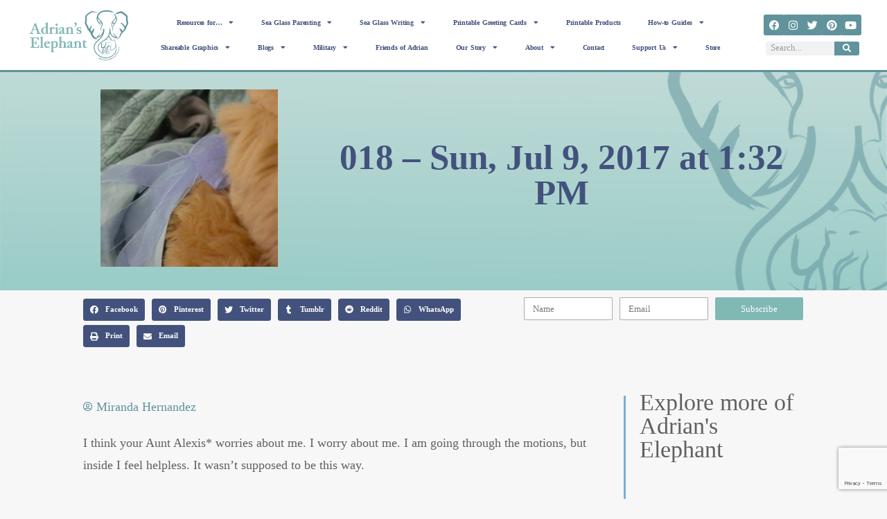

--- FILE ---
content_type: text/html; charset=UTF-8
request_url: https://adrianjameshernandez.com/lta/018/
body_size: 84058
content:
<!DOCTYPE html>
<html lang="en-US">
<head>
<meta charset="UTF-8">
<meta name="viewport" content="width=device-width, initial-scale=1">
	<link rel="profile" href="https://gmpg.org/xfn/11"> 
	<title>Letters to Adrian; Real Letters to a Stillborn Child (018)</title>
<meta name='robots' content='max-image-preview:large' />
	<style>img:is([sizes="auto" i], [sizes^="auto," i]) { contain-intrinsic-size: 3000px 1500px }</style>
	<link rel='dns-prefetch' href='//static.addtoany.com' />
<link rel='dns-prefetch' href='//assets.pinterest.com' />
<link rel='dns-prefetch' href='//assets.adrianjameshernandez.com' />
<link rel="alternate" type="application/rss+xml" title="Adrian&#039;s Elephant &raquo; Feed" href="https://adrianjameshernandez.com/feed/" />
<link rel="alternate" type="application/rss+xml" title="Adrian&#039;s Elephant &raquo; Comments Feed" href="https://adrianjameshernandez.com/comments/feed/" />
<link rel="alternate" type="application/rss+xml" title="Adrian&#039;s Elephant &raquo; 018 &#8211; Sun, Jul 9, 2017 at 1:32 PM Comments Feed" href="https://adrianjameshernandez.com/lta/018/feed/" />
<script>
window._wpemojiSettings = {"baseUrl":"https:\/\/s.w.org\/images\/core\/emoji\/15.0.3\/72x72\/","ext":".png","svgUrl":"https:\/\/s.w.org\/images\/core\/emoji\/15.0.3\/svg\/","svgExt":".svg","source":{"concatemoji":"https:\/\/assets.adrianjameshernandez.com\/wp-includes\/js\/wp-emoji-release.min.js?ver=6.7.4"}};
/*! This file is auto-generated */
!function(i,n){var o,s,e;function c(e){try{var t={supportTests:e,timestamp:(new Date).valueOf()};sessionStorage.setItem(o,JSON.stringify(t))}catch(e){}}function p(e,t,n){e.clearRect(0,0,e.canvas.width,e.canvas.height),e.fillText(t,0,0);var t=new Uint32Array(e.getImageData(0,0,e.canvas.width,e.canvas.height).data),r=(e.clearRect(0,0,e.canvas.width,e.canvas.height),e.fillText(n,0,0),new Uint32Array(e.getImageData(0,0,e.canvas.width,e.canvas.height).data));return t.every(function(e,t){return e===r[t]})}function u(e,t,n){switch(t){case"flag":return n(e,"\ud83c\udff3\ufe0f\u200d\u26a7\ufe0f","\ud83c\udff3\ufe0f\u200b\u26a7\ufe0f")?!1:!n(e,"\ud83c\uddfa\ud83c\uddf3","\ud83c\uddfa\u200b\ud83c\uddf3")&&!n(e,"\ud83c\udff4\udb40\udc67\udb40\udc62\udb40\udc65\udb40\udc6e\udb40\udc67\udb40\udc7f","\ud83c\udff4\u200b\udb40\udc67\u200b\udb40\udc62\u200b\udb40\udc65\u200b\udb40\udc6e\u200b\udb40\udc67\u200b\udb40\udc7f");case"emoji":return!n(e,"\ud83d\udc26\u200d\u2b1b","\ud83d\udc26\u200b\u2b1b")}return!1}function f(e,t,n){var r="undefined"!=typeof WorkerGlobalScope&&self instanceof WorkerGlobalScope?new OffscreenCanvas(300,150):i.createElement("canvas"),a=r.getContext("2d",{willReadFrequently:!0}),o=(a.textBaseline="top",a.font="600 32px Arial",{});return e.forEach(function(e){o[e]=t(a,e,n)}),o}function t(e){var t=i.createElement("script");t.src=e,t.defer=!0,i.head.appendChild(t)}"undefined"!=typeof Promise&&(o="wpEmojiSettingsSupports",s=["flag","emoji"],n.supports={everything:!0,everythingExceptFlag:!0},e=new Promise(function(e){i.addEventListener("DOMContentLoaded",e,{once:!0})}),new Promise(function(t){var n=function(){try{var e=JSON.parse(sessionStorage.getItem(o));if("object"==typeof e&&"number"==typeof e.timestamp&&(new Date).valueOf()<e.timestamp+604800&&"object"==typeof e.supportTests)return e.supportTests}catch(e){}return null}();if(!n){if("undefined"!=typeof Worker&&"undefined"!=typeof OffscreenCanvas&&"undefined"!=typeof URL&&URL.createObjectURL&&"undefined"!=typeof Blob)try{var e="postMessage("+f.toString()+"("+[JSON.stringify(s),u.toString(),p.toString()].join(",")+"));",r=new Blob([e],{type:"text/javascript"}),a=new Worker(URL.createObjectURL(r),{name:"wpTestEmojiSupports"});return void(a.onmessage=function(e){c(n=e.data),a.terminate(),t(n)})}catch(e){}c(n=f(s,u,p))}t(n)}).then(function(e){for(var t in e)n.supports[t]=e[t],n.supports.everything=n.supports.everything&&n.supports[t],"flag"!==t&&(n.supports.everythingExceptFlag=n.supports.everythingExceptFlag&&n.supports[t]);n.supports.everythingExceptFlag=n.supports.everythingExceptFlag&&!n.supports.flag,n.DOMReady=!1,n.readyCallback=function(){n.DOMReady=!0}}).then(function(){return e}).then(function(){var e;n.supports.everything||(n.readyCallback(),(e=n.source||{}).concatemoji?t(e.concatemoji):e.wpemoji&&e.twemoji&&(t(e.twemoji),t(e.wpemoji)))}))}((window,document),window._wpemojiSettings);
</script>
<link rel='stylesheet' id='astra-theme-css-css' href='https://assets.adrianjameshernandez.com/wp-content/themes/astra/assets/css/minified/frontend.min.css?ver=4.8.12' media='all' />
<style id='astra-theme-css-inline-css'>
.ast-no-sidebar .entry-content .alignfull {margin-left: calc( -50vw + 50%);margin-right: calc( -50vw + 50%);max-width: 100vw;width: 100vw;}.ast-no-sidebar .entry-content .alignwide {margin-left: calc(-41vw + 50%);margin-right: calc(-41vw + 50%);max-width: unset;width: unset;}.ast-no-sidebar .entry-content .alignfull .alignfull,.ast-no-sidebar .entry-content .alignfull .alignwide,.ast-no-sidebar .entry-content .alignwide .alignfull,.ast-no-sidebar .entry-content .alignwide .alignwide,.ast-no-sidebar .entry-content .wp-block-column .alignfull,.ast-no-sidebar .entry-content .wp-block-column .alignwide{width: 100%;margin-left: auto;margin-right: auto;}.wp-block-gallery,.blocks-gallery-grid {margin: 0;}.wp-block-separator {max-width: 100px;}.wp-block-separator.is-style-wide,.wp-block-separator.is-style-dots {max-width: none;}.entry-content .has-2-columns .wp-block-column:first-child {padding-right: 10px;}.entry-content .has-2-columns .wp-block-column:last-child {padding-left: 10px;}@media (max-width: 782px) {.entry-content .wp-block-columns .wp-block-column {flex-basis: 100%;}.entry-content .has-2-columns .wp-block-column:first-child {padding-right: 0;}.entry-content .has-2-columns .wp-block-column:last-child {padding-left: 0;}}body .entry-content .wp-block-latest-posts {margin-left: 0;}body .entry-content .wp-block-latest-posts li {list-style: none;}.ast-no-sidebar .ast-container .entry-content .wp-block-latest-posts {margin-left: 0;}.ast-header-break-point .entry-content .alignwide {margin-left: auto;margin-right: auto;}.entry-content .blocks-gallery-item img {margin-bottom: auto;}.wp-block-pullquote {border-top: 4px solid #555d66;border-bottom: 4px solid #555d66;color: #40464d;}:root{--ast-post-nav-space:0;--ast-container-default-xlg-padding:6.67em;--ast-container-default-lg-padding:5.67em;--ast-container-default-slg-padding:4.34em;--ast-container-default-md-padding:3.34em;--ast-container-default-sm-padding:6.67em;--ast-container-default-xs-padding:2.4em;--ast-container-default-xxs-padding:1.4em;--ast-code-block-background:#EEEEEE;--ast-comment-inputs-background:#FAFAFA;--ast-normal-container-width:1400px;--ast-narrow-container-width:750px;--ast-blog-title-font-weight:normal;--ast-blog-meta-weight:inherit;--ast-global-color-primary:var(--ast-global-color-5);--ast-global-color-secondary:var(--ast-global-color-4);--ast-global-color-alternate-background:var(--ast-global-color-7);--ast-global-color-subtle-background:var(--ast-global-color-6);}html{font-size:112.5%;}a,.page-title{color:#60939c;}a:hover,a:focus{color:#43527d;}body,button,input,select,textarea,.ast-button,.ast-custom-button{font-family:Georgia,Times,serif;font-weight:400;font-size:18px;font-size:1rem;line-height:var(--ast-body-line-height,1.8em);}blockquote{color:#151515;}p,.entry-content p{margin-bottom:1.5em;}h1,.entry-content h1,h2,.entry-content h2,h3,.entry-content h3,h4,.entry-content h4,h5,.entry-content h5,h6,.entry-content h6,.site-title,.site-title a{line-height:2em;}.site-title{font-size:35px;font-size:1.9444444444444rem;display:none;}header .custom-logo-link img{max-width:160px;width:160px;}.astra-logo-svg{width:160px;}.site-header .site-description{font-size:15px;font-size:0.83333333333333rem;display:none;}.entry-title{font-size:40px;font-size:2.2222222222222rem;}.archive .ast-article-post .ast-article-inner,.blog .ast-article-post .ast-article-inner,.archive .ast-article-post .ast-article-inner:hover,.blog .ast-article-post .ast-article-inner:hover{overflow:hidden;}h1,.entry-content h1{font-size:36px;font-size:2rem;line-height:1.4em;}h2,.entry-content h2{font-size:34px;font-size:1.8888888888889rem;line-height:1.3em;}h3,.entry-content h3{font-size:20px;font-size:1.1111111111111rem;line-height:1.3em;}h4,.entry-content h4{font-size:24px;font-size:1.3333333333333rem;line-height:1.2em;}h5,.entry-content h5{font-size:18px;font-size:1rem;line-height:1.2em;}h6,.entry-content h6{font-size:15px;font-size:0.83333333333333rem;line-height:1.25em;}::selection{background-color:#80b8b4;color:#000000;}body,h1,.entry-title a,.entry-content h1,h2,.entry-content h2,h3,.entry-content h3,h4,.entry-content h4,h5,.entry-content h5,h6,.entry-content h6{color:#606060;}.tagcloud a:hover,.tagcloud a:focus,.tagcloud a.current-item{color:#000000;border-color:#60939c;background-color:#60939c;}input:focus,input[type="text"]:focus,input[type="email"]:focus,input[type="url"]:focus,input[type="password"]:focus,input[type="reset"]:focus,input[type="search"]:focus,textarea:focus{border-color:#60939c;}input[type="radio"]:checked,input[type=reset],input[type="checkbox"]:checked,input[type="checkbox"]:hover:checked,input[type="checkbox"]:focus:checked,input[type=range]::-webkit-slider-thumb{border-color:#60939c;background-color:#60939c;box-shadow:none;}.site-footer a:hover + .post-count,.site-footer a:focus + .post-count{background:#60939c;border-color:#60939c;}.single .nav-links .nav-previous,.single .nav-links .nav-next{color:#60939c;}.entry-meta,.entry-meta *{line-height:1.45;color:#60939c;}.entry-meta a:not(.ast-button):hover,.entry-meta a:not(.ast-button):hover *,.entry-meta a:not(.ast-button):focus,.entry-meta a:not(.ast-button):focus *,.page-links > .page-link,.page-links .page-link:hover,.post-navigation a:hover{color:#43527d;}#cat option,.secondary .calendar_wrap thead a,.secondary .calendar_wrap thead a:visited{color:#60939c;}.secondary .calendar_wrap #today,.ast-progress-val span{background:#60939c;}.secondary a:hover + .post-count,.secondary a:focus + .post-count{background:#60939c;border-color:#60939c;}.calendar_wrap #today > a{color:#000000;}.page-links .page-link,.single .post-navigation a{color:#60939c;}.ast-search-menu-icon .search-form button.search-submit{padding:0 4px;}.ast-search-menu-icon form.search-form{padding-right:0;}.ast-search-menu-icon.slide-search input.search-field{width:0;}.ast-header-search .ast-search-menu-icon.ast-dropdown-active .search-form,.ast-header-search .ast-search-menu-icon.ast-dropdown-active .search-field:focus{transition:all 0.2s;}.search-form input.search-field:focus{outline:none;}.widget-title,.widget .wp-block-heading{font-size:25px;font-size:1.3888888888889rem;color:#606060;}.single .ast-author-details .author-title{color:#43527d;}.ast-search-menu-icon.slide-search a:focus-visible:focus-visible,.astra-search-icon:focus-visible,#close:focus-visible,a:focus-visible,.ast-menu-toggle:focus-visible,.site .skip-link:focus-visible,.wp-block-loginout input:focus-visible,.wp-block-search.wp-block-search__button-inside .wp-block-search__inside-wrapper,.ast-header-navigation-arrow:focus-visible,.woocommerce .wc-proceed-to-checkout > .checkout-button:focus-visible,.woocommerce .woocommerce-MyAccount-navigation ul li a:focus-visible,.ast-orders-table__row .ast-orders-table__cell:focus-visible,.woocommerce .woocommerce-order-details .order-again > .button:focus-visible,.woocommerce .woocommerce-message a.button.wc-forward:focus-visible,.woocommerce #minus_qty:focus-visible,.woocommerce #plus_qty:focus-visible,a#ast-apply-coupon:focus-visible,.woocommerce .woocommerce-info a:focus-visible,.woocommerce .astra-shop-summary-wrap a:focus-visible,.woocommerce a.wc-forward:focus-visible,#ast-apply-coupon:focus-visible,.woocommerce-js .woocommerce-mini-cart-item a.remove:focus-visible,#close:focus-visible,.button.search-submit:focus-visible,#search_submit:focus,.normal-search:focus-visible,.ast-header-account-wrap:focus-visible,.woocommerce .ast-on-card-button.ast-quick-view-trigger:focus{outline-style:dotted;outline-color:inherit;outline-width:thin;}input:focus,input[type="text"]:focus,input[type="email"]:focus,input[type="url"]:focus,input[type="password"]:focus,input[type="reset"]:focus,input[type="search"]:focus,input[type="number"]:focus,textarea:focus,.wp-block-search__input:focus,[data-section="section-header-mobile-trigger"] .ast-button-wrap .ast-mobile-menu-trigger-minimal:focus,.ast-mobile-popup-drawer.active .menu-toggle-close:focus,.woocommerce-ordering select.orderby:focus,#ast-scroll-top:focus,#coupon_code:focus,.woocommerce-page #comment:focus,.woocommerce #reviews #respond input#submit:focus,.woocommerce a.add_to_cart_button:focus,.woocommerce .button.single_add_to_cart_button:focus,.woocommerce .woocommerce-cart-form button:focus,.woocommerce .woocommerce-cart-form__cart-item .quantity .qty:focus,.woocommerce .woocommerce-billing-fields .woocommerce-billing-fields__field-wrapper .woocommerce-input-wrapper > .input-text:focus,.woocommerce #order_comments:focus,.woocommerce #place_order:focus,.woocommerce .woocommerce-address-fields .woocommerce-address-fields__field-wrapper .woocommerce-input-wrapper > .input-text:focus,.woocommerce .woocommerce-MyAccount-content form button:focus,.woocommerce .woocommerce-MyAccount-content .woocommerce-EditAccountForm .woocommerce-form-row .woocommerce-Input.input-text:focus,.woocommerce .ast-woocommerce-container .woocommerce-pagination ul.page-numbers li a:focus,body #content .woocommerce form .form-row .select2-container--default .select2-selection--single:focus,#ast-coupon-code:focus,.woocommerce.woocommerce-js .quantity input[type=number]:focus,.woocommerce-js .woocommerce-mini-cart-item .quantity input[type=number]:focus,.woocommerce p#ast-coupon-trigger:focus{border-style:dotted;border-color:inherit;border-width:thin;}input{outline:none;}.ast-logo-title-inline .site-logo-img{padding-right:1em;}.site-logo-img img{ transition:all 0.2s linear;}body .ast-oembed-container *{position:absolute;top:0;width:100%;height:100%;left:0;}body .wp-block-embed-pocket-casts .ast-oembed-container *{position:unset;}.ast-single-post-featured-section + article {margin-top: 2em;}.site-content .ast-single-post-featured-section img {width: 100%;overflow: hidden;object-fit: cover;}.site > .ast-single-related-posts-container {margin-top: 0;}@media (min-width: 769px) {.ast-desktop .ast-container--narrow {max-width: var(--ast-narrow-container-width);margin: 0 auto;}}.ast-page-builder-template .hentry {margin: 0;}.ast-page-builder-template .site-content > .ast-container {max-width: 100%;padding: 0;}.ast-page-builder-template .site .site-content #primary {padding: 0;margin: 0;}.ast-page-builder-template .no-results {text-align: center;margin: 4em auto;}.ast-page-builder-template .ast-pagination {padding: 2em;}.ast-page-builder-template .entry-header.ast-no-title.ast-no-thumbnail {margin-top: 0;}.ast-page-builder-template .entry-header.ast-header-without-markup {margin-top: 0;margin-bottom: 0;}.ast-page-builder-template .entry-header.ast-no-title.ast-no-meta {margin-bottom: 0;}.ast-page-builder-template.single .post-navigation {padding-bottom: 2em;}.ast-page-builder-template.single-post .site-content > .ast-container {max-width: 100%;}.ast-page-builder-template .entry-header {margin-top: 4em;margin-left: auto;margin-right: auto;padding-left: 20px;padding-right: 20px;}.single.ast-page-builder-template .entry-header {padding-left: 20px;padding-right: 20px;}.ast-page-builder-template .ast-archive-description {margin: 4em auto 0;padding-left: 20px;padding-right: 20px;}.ast-page-builder-template.ast-no-sidebar .entry-content .alignwide {margin-left: 0;margin-right: 0;}@media (max-width:768.9px){#ast-desktop-header{display:none;}}@media (min-width:769px){#ast-mobile-header{display:none;}}@media( max-width: 420px ) {.single .nav-links .nav-previous,.single .nav-links .nav-next {width: 100%;text-align: center;}}.wp-block-buttons.aligncenter{justify-content:center;}.ast-separate-container.ast-single-post.ast-right-sidebar #primary,.ast-separate-container.ast-single-post.ast-left-sidebar #primary,.ast-separate-container.ast-single-post #primary,.ast-plain-container.ast-single-post #primary,.ast-narrow-container.ast-single-post #primary{margin-top:0px;margin-bottom:0px;}.ast-left-sidebar.ast-single-post #primary,.ast-right-sidebar.ast-single-post #primary,.ast-separate-container.ast-single-post.ast-right-sidebar #primary,.ast-separate-container.ast-single-post.ast-left-sidebar #primary,.ast-separate-container.ast-single-post #primary,.ast-narrow-container.ast-single-post #primary{padding-left:500px;padding-right:0px;}.ast-separate-container #primary,.ast-narrow-container #primary{padding-top:0px;}.ast-separate-container #primary,.ast-narrow-container #primary{padding-bottom:0px;}@media (max-width:782px){.entry-content .wp-block-columns .wp-block-column{margin-left:0px;}}.wp-block-image.aligncenter{margin-left:auto;margin-right:auto;}.wp-block-table.aligncenter{margin-left:auto;margin-right:auto;}.wp-block-buttons .wp-block-button.is-style-outline .wp-block-button__link.wp-element-button,.ast-outline-button,.wp-block-uagb-buttons-child .uagb-buttons-repeater.ast-outline-button{border-top-width:2px;border-right-width:2px;border-bottom-width:2px;border-left-width:2px;font-family:inherit;font-weight:inherit;line-height:1em;border-top-left-radius:2px;border-top-right-radius:2px;border-bottom-right-radius:2px;border-bottom-left-radius:2px;}.wp-block-button .wp-block-button__link.wp-element-button.is-style-outline:not(.has-background),.wp-block-button.is-style-outline>.wp-block-button__link.wp-element-button:not(.has-background),.ast-outline-button{background-color:transparent;}.entry-content[data-ast-blocks-layout] > figure{margin-bottom:1em;}@media (max-width:768px){.ast-separate-container #primary,.ast-separate-container #secondary{padding:1.5em 0;}#primary,#secondary{padding:1.5em 0;margin:0;}.ast-left-sidebar #content > .ast-container{display:flex;flex-direction:column-reverse;width:100%;}.ast-separate-container .ast-article-post,.ast-separate-container .ast-article-single{padding:1.5em 2.14em;}.ast-author-box img.avatar{margin:20px 0 0 0;}}@media (min-width:769px){.ast-separate-container.ast-right-sidebar #primary,.ast-separate-container.ast-left-sidebar #primary{border:0;}.search-no-results.ast-separate-container #primary{margin-bottom:4em;}}.menu-toggle,button,.ast-button,.ast-custom-button,.button,input#submit,input[type="button"],input[type="submit"],input[type="reset"]{color:#000000;border-color:#80b8b4;background-color:#80b8b4;border-top-left-radius:2px;border-top-right-radius:2px;border-bottom-right-radius:2px;border-bottom-left-radius:2px;padding-top:10px;padding-right:40px;padding-bottom:10px;padding-left:40px;font-family:inherit;font-weight:inherit;}button:focus,.menu-toggle:hover,button:hover,.ast-button:hover,.ast-custom-button:hover .button:hover,.ast-custom-button:hover,input[type=reset]:hover,input[type=reset]:focus,input#submit:hover,input#submit:focus,input[type="button"]:hover,input[type="button"]:focus,input[type="submit"]:hover,input[type="submit"]:focus{color:#ffffff;background-color:#43527d;border-color:#43527d;}@media (max-width:768px){.ast-mobile-header-stack .main-header-bar .ast-search-menu-icon{display:inline-block;}.ast-header-break-point.ast-header-custom-item-outside .ast-mobile-header-stack .main-header-bar .ast-search-icon{margin:0;}.ast-comment-avatar-wrap img{max-width:2.5em;}.ast-comment-meta{padding:0 1.8888em 1.3333em;}.ast-separate-container .ast-comment-list li.depth-1{padding:1.5em 2.14em;}.ast-separate-container .comment-respond{padding:2em 2.14em;}}@media (min-width:544px){.ast-container{max-width:100%;}}@media (max-width:544px){.ast-separate-container .ast-article-post,.ast-separate-container .ast-article-single,.ast-separate-container .comments-title,.ast-separate-container .ast-archive-description{padding:1.5em 1em;}.ast-separate-container #content .ast-container{padding-left:0.54em;padding-right:0.54em;}.ast-separate-container .ast-comment-list .bypostauthor{padding:.5em;}.ast-search-menu-icon.ast-dropdown-active .search-field{width:170px;}} #ast-mobile-header .ast-site-header-cart-li a{pointer-events:none;}@media (min-width:545px){.ast-page-builder-template .comments-area,.single.ast-page-builder-template .entry-header,.single.ast-page-builder-template .post-navigation,.single.ast-page-builder-template .ast-single-related-posts-container{max-width:1440px;margin-left:auto;margin-right:auto;}}body,.ast-separate-container{background-color:#f7f7f7;background-image:none;}.ast-no-sidebar.ast-separate-container .entry-content .alignfull {margin-left: -6.67em;margin-right: -6.67em;width: auto;}@media (max-width: 1200px) {.ast-no-sidebar.ast-separate-container .entry-content .alignfull {margin-left: -2.4em;margin-right: -2.4em;}}@media (max-width: 768px) {.ast-no-sidebar.ast-separate-container .entry-content .alignfull {margin-left: -2.14em;margin-right: -2.14em;}}@media (max-width: 544px) {.ast-no-sidebar.ast-separate-container .entry-content .alignfull {margin-left: -1em;margin-right: -1em;}}.ast-no-sidebar.ast-separate-container .entry-content .alignwide {margin-left: -20px;margin-right: -20px;}.ast-no-sidebar.ast-separate-container .entry-content .wp-block-column .alignfull,.ast-no-sidebar.ast-separate-container .entry-content .wp-block-column .alignwide {margin-left: auto;margin-right: auto;width: 100%;}@media (max-width:768px){.site-title{display:none;}.site-header .site-description{display:none;}h1,.entry-content h1{font-size:30px;}h2,.entry-content h2{font-size:25px;}h3,.entry-content h3{font-size:20px;}}@media (max-width:544px){.site-title{display:none;}.site-header .site-description{display:none;}h1,.entry-content h1{font-size:30px;}h2,.entry-content h2{font-size:25px;}h3,.entry-content h3{font-size:20px;}}@media (max-width:768px){html{font-size:102.6%;}}@media (max-width:544px){html{font-size:102.6%;}}@media (min-width:769px){.ast-container{max-width:1440px;}}@font-face {font-family: "Astra";src: url(https://adrianjameshernandez.com/wp-content/themes/astra/assets/fonts/astra.woff) format("woff"),url(https://adrianjameshernandez.com/wp-content/themes/astra/assets/fonts/astra.ttf) format("truetype"),url(https://adrianjameshernandez.com/wp-content/themes/astra/assets/fonts/astra.svg#astra) format("svg");font-weight: normal;font-style: normal;font-display: fallback;}@media (min-width:769px){.main-header-menu .sub-menu .menu-item.ast-left-align-sub-menu:hover > .sub-menu,.main-header-menu .sub-menu .menu-item.ast-left-align-sub-menu.focus > .sub-menu{margin-left:-0px;}}.ast-theme-transparent-header [data-section="section-header-mobile-trigger"] .ast-button-wrap .ast-mobile-menu-trigger-minimal{background:transparent;}.site .comments-area{padding-bottom:3em;}.astra-icon-down_arrow::after {content: "\e900";font-family: Astra;}.astra-icon-close::after {content: "\e5cd";font-family: Astra;}.astra-icon-drag_handle::after {content: "\e25d";font-family: Astra;}.astra-icon-format_align_justify::after {content: "\e235";font-family: Astra;}.astra-icon-menu::after {content: "\e5d2";font-family: Astra;}.astra-icon-reorder::after {content: "\e8fe";font-family: Astra;}.astra-icon-search::after {content: "\e8b6";font-family: Astra;}.astra-icon-zoom_in::after {content: "\e56b";font-family: Astra;}.astra-icon-check-circle::after {content: "\e901";font-family: Astra;}.astra-icon-shopping-cart::after {content: "\f07a";font-family: Astra;}.astra-icon-shopping-bag::after {content: "\f290";font-family: Astra;}.astra-icon-shopping-basket::after {content: "\f291";font-family: Astra;}.astra-icon-circle-o::after {content: "\e903";font-family: Astra;}.astra-icon-certificate::after {content: "\e902";font-family: Astra;}blockquote {padding: 1.2em;}:root .has-ast-global-color-0-color{color:var(--ast-global-color-0);}:root .has-ast-global-color-0-background-color{background-color:var(--ast-global-color-0);}:root .wp-block-button .has-ast-global-color-0-color{color:var(--ast-global-color-0);}:root .wp-block-button .has-ast-global-color-0-background-color{background-color:var(--ast-global-color-0);}:root .has-ast-global-color-1-color{color:var(--ast-global-color-1);}:root .has-ast-global-color-1-background-color{background-color:var(--ast-global-color-1);}:root .wp-block-button .has-ast-global-color-1-color{color:var(--ast-global-color-1);}:root .wp-block-button .has-ast-global-color-1-background-color{background-color:var(--ast-global-color-1);}:root .has-ast-global-color-2-color{color:var(--ast-global-color-2);}:root .has-ast-global-color-2-background-color{background-color:var(--ast-global-color-2);}:root .wp-block-button .has-ast-global-color-2-color{color:var(--ast-global-color-2);}:root .wp-block-button .has-ast-global-color-2-background-color{background-color:var(--ast-global-color-2);}:root .has-ast-global-color-3-color{color:var(--ast-global-color-3);}:root .has-ast-global-color-3-background-color{background-color:var(--ast-global-color-3);}:root .wp-block-button .has-ast-global-color-3-color{color:var(--ast-global-color-3);}:root .wp-block-button .has-ast-global-color-3-background-color{background-color:var(--ast-global-color-3);}:root .has-ast-global-color-4-color{color:var(--ast-global-color-4);}:root .has-ast-global-color-4-background-color{background-color:var(--ast-global-color-4);}:root .wp-block-button .has-ast-global-color-4-color{color:var(--ast-global-color-4);}:root .wp-block-button .has-ast-global-color-4-background-color{background-color:var(--ast-global-color-4);}:root .has-ast-global-color-5-color{color:var(--ast-global-color-5);}:root .has-ast-global-color-5-background-color{background-color:var(--ast-global-color-5);}:root .wp-block-button .has-ast-global-color-5-color{color:var(--ast-global-color-5);}:root .wp-block-button .has-ast-global-color-5-background-color{background-color:var(--ast-global-color-5);}:root .has-ast-global-color-6-color{color:var(--ast-global-color-6);}:root .has-ast-global-color-6-background-color{background-color:var(--ast-global-color-6);}:root .wp-block-button .has-ast-global-color-6-color{color:var(--ast-global-color-6);}:root .wp-block-button .has-ast-global-color-6-background-color{background-color:var(--ast-global-color-6);}:root .has-ast-global-color-7-color{color:var(--ast-global-color-7);}:root .has-ast-global-color-7-background-color{background-color:var(--ast-global-color-7);}:root .wp-block-button .has-ast-global-color-7-color{color:var(--ast-global-color-7);}:root .wp-block-button .has-ast-global-color-7-background-color{background-color:var(--ast-global-color-7);}:root .has-ast-global-color-8-color{color:var(--ast-global-color-8);}:root .has-ast-global-color-8-background-color{background-color:var(--ast-global-color-8);}:root .wp-block-button .has-ast-global-color-8-color{color:var(--ast-global-color-8);}:root .wp-block-button .has-ast-global-color-8-background-color{background-color:var(--ast-global-color-8);}:root{--ast-global-color-0:#0170B9;--ast-global-color-1:#3a3a3a;--ast-global-color-2:#3a3a3a;--ast-global-color-3:#4B4F58;--ast-global-color-4:#F5F5F5;--ast-global-color-5:#FFFFFF;--ast-global-color-6:#E5E5E5;--ast-global-color-7:#424242;--ast-global-color-8:#000000;}:root {--ast-border-color : #dddddd;}.ast-single-entry-banner {-js-display: flex;display: flex;flex-direction: column;justify-content: center;text-align: center;position: relative;background: #eeeeee;}.ast-single-entry-banner[data-banner-layout="layout-1"] {max-width: 1400px;background: inherit;padding: 20px 0;}.ast-single-entry-banner[data-banner-width-type="custom"] {margin: 0 auto;width: 100%;}.ast-single-entry-banner + .site-content .entry-header {margin-bottom: 0;}.site .ast-author-avatar {--ast-author-avatar-size: ;}a.ast-underline-text {text-decoration: underline;}.ast-container > .ast-terms-link {position: relative;display: block;}a.ast-button.ast-badge-tax {padding: 4px 8px;border-radius: 3px;font-size: inherit;}header.entry-header .entry-title{font-size:40px;font-size:2.2222222222222rem;}header.entry-header > *:not(:last-child){margin-bottom:10px;}.ast-archive-entry-banner {-js-display: flex;display: flex;flex-direction: column;justify-content: center;text-align: center;position: relative;background: #eeeeee;}.ast-archive-entry-banner[data-banner-width-type="custom"] {margin: 0 auto;width: 100%;}.ast-archive-entry-banner[data-banner-layout="layout-1"] {background: inherit;padding: 20px 0;text-align: left;}body.archive .ast-archive-description{max-width:1400px;width:100%;text-align:left;padding-top:3em;padding-right:3em;padding-bottom:3em;padding-left:3em;}body.archive .ast-archive-description .ast-archive-title,body.archive .ast-archive-description .ast-archive-title *{font-size:40px;font-size:2.2222222222222rem;}body.archive .ast-archive-description > *:not(:last-child){margin-bottom:10px;}@media (max-width:768px){body.archive .ast-archive-description{text-align:left;}}@media (max-width:544px){body.archive .ast-archive-description{text-align:left;}}@media (min-width:768px){.ast-theme-transparent-header #masthead{position:absolute;left:0;right:0;}.ast-theme-transparent-header .main-header-bar,.ast-theme-transparent-header.ast-header-break-point .main-header-bar{background:none;}body.elementor-editor-active.ast-theme-transparent-header #masthead,.fl-builder-edit .ast-theme-transparent-header #masthead,body.vc_editor.ast-theme-transparent-header #masthead,body.brz-ed.ast-theme-transparent-header #masthead{z-index:0;}.ast-header-break-point.ast-replace-site-logo-transparent.ast-theme-transparent-header .custom-mobile-logo-link{display:none;}.ast-header-break-point.ast-replace-site-logo-transparent.ast-theme-transparent-header .transparent-custom-logo{display:inline-block;}.ast-theme-transparent-header .ast-above-header,.ast-theme-transparent-header .ast-above-header.ast-above-header-bar{background-image:none;background-color:transparent;}.ast-theme-transparent-header .ast-below-header,.ast-theme-transparent-header .ast-below-header.ast-below-header-bar{background-image:none;background-color:transparent;}}@media (min-width:769px){.ast-theme-transparent-header .main-header-bar,.ast-theme-transparent-header.ast-header-break-point .main-header-bar-wrap .main-header-menu,.ast-theme-transparent-header.ast-header-break-point .main-header-bar-wrap .main-header-bar,.ast-theme-transparent-header.ast-header-break-point .ast-mobile-header-wrap .main-header-bar{background-color:rgba(255,255,255,0.33);}.ast-theme-transparent-header .main-header-bar .ast-search-menu-icon form{background-color:rgba(255,255,255,0.33);}.ast-theme-transparent-header .ast-above-header,.ast-theme-transparent-header .ast-above-header.ast-above-header-bar{background-color:rgba(255,255,255,0.33);}.ast-theme-transparent-header .ast-below-header,.ast-theme-transparent-header .ast-below-header.ast-below-header-bar{background-color:rgba(255,255,255,0.33);}.ast-theme-transparent-header .ast-builder-menu .main-header-menu .menu-item .sub-menu .menu-item .menu-link,.ast-theme-transparent-header .ast-builder-menu .main-header-menu .menu-item .sub-menu .menu-item > .ast-menu-toggle,.ast-theme-transparent-header .main-header-menu .menu-item .sub-menu .menu-link,.ast-header-break-point.ast-flyout-menu-enable.ast-header-break-point .main-header-bar-navigation .main-header-menu .menu-item .sub-menu .menu-link{color:#43527d;}.ast-theme-transparent-header .ast-builder-menu .main-header-menu,.ast-theme-transparent-header .ast-builder-menu .main-header-menu .menu-link,.ast-theme-transparent-header [CLASS*="ast-builder-menu-"] .main-header-menu .menu-item > .menu-link,.ast-theme-transparent-header .ast-masthead-custom-menu-items,.ast-theme-transparent-header .ast-masthead-custom-menu-items a,.ast-theme-transparent-header .ast-builder-menu .main-header-menu .menu-item > .ast-menu-toggle,.ast-theme-transparent-header .ast-builder-menu .main-header-menu .menu-item > .ast-menu-toggle,.ast-theme-transparent-header .ast-above-header-navigation a,.ast-header-break-point.ast-theme-transparent-header .ast-above-header-navigation a,.ast-header-break-point.ast-theme-transparent-header .ast-above-header-navigation > ul.ast-above-header-menu > .menu-item-has-children:not(.current-menu-item) > .ast-menu-toggle,.ast-theme-transparent-header .ast-below-header-menu,.ast-theme-transparent-header .ast-below-header-menu a,.ast-header-break-point.ast-theme-transparent-header .ast-below-header-menu a,.ast-header-break-point.ast-theme-transparent-header .ast-below-header-menu,.ast-theme-transparent-header .main-header-menu .menu-link{color:#43527d;}.ast-theme-transparent-header .ast-builder-menu .main-header-menu .menu-item .sub-menu .menu-link,.ast-theme-transparent-header .main-header-menu .menu-item .sub-menu .menu-link{background-color:transparent;}}@media (max-width:768px){.transparent-custom-logo{display:none;}}@media (min-width:768px){.ast-transparent-mobile-logo{display:none;}}@media (max-width:767px){.ast-transparent-mobile-logo{display:block;}}@media (min-width:768px){.ast-theme-transparent-header #ast-desktop-header > .ast-main-header-wrap > .main-header-bar{border-bottom-width:4px;border-bottom-style:solid;border-bottom-color:#80b8b4;}}.ast-breadcrumbs .trail-browse,.ast-breadcrumbs .trail-items,.ast-breadcrumbs .trail-items li{display:inline-block;margin:0;padding:0;border:none;background:inherit;text-indent:0;text-decoration:none;}.ast-breadcrumbs .trail-browse{font-size:inherit;font-style:inherit;font-weight:inherit;color:inherit;}.ast-breadcrumbs .trail-items{list-style:none;}.trail-items li::after{padding:0 0.3em;content:"\00bb";}.trail-items li:last-of-type::after{display:none;}@media (max-width:768px){.ast-builder-grid-row-container.ast-builder-grid-row-tablet-3-firstrow .ast-builder-grid-row > *:first-child,.ast-builder-grid-row-container.ast-builder-grid-row-tablet-3-lastrow .ast-builder-grid-row > *:last-child{grid-column:1 / -1;}}@media (max-width:544px){.ast-builder-grid-row-container.ast-builder-grid-row-mobile-3-firstrow .ast-builder-grid-row > *:first-child,.ast-builder-grid-row-container.ast-builder-grid-row-mobile-3-lastrow .ast-builder-grid-row > *:last-child{grid-column:1 / -1;}}.ast-builder-layout-element .ast-site-identity{margin-top:0px;margin-left:20px;}.ast-builder-layout-element[data-section="title_tagline"]{display:flex;}@media (max-width:768px){.ast-header-break-point .ast-builder-layout-element[data-section="title_tagline"]{display:flex;}}@media (max-width:544px){.ast-header-break-point .ast-builder-layout-element[data-section="title_tagline"]{display:flex;}}.ast-builder-menu-1{font-family:inherit;font-weight:600;}.ast-builder-menu-1 .menu-item > .menu-link{font-size:16px;font-size:0.88888888888889rem;color:#43527d;padding-top:0px;padding-bottom:0px;padding-left:0px;padding-right:0px;}.ast-builder-menu-1 .menu-item > .ast-menu-toggle{color:#43527d;}.ast-builder-menu-1 .sub-menu,.ast-builder-menu-1 .inline-on-mobile .sub-menu{border-top-width:2px;border-bottom-width:0px;border-right-width:0px;border-left-width:0px;border-color:#80b8b4;border-style:solid;}.ast-builder-menu-1 .sub-menu .sub-menu{top:-2px;}.ast-builder-menu-1 .main-header-menu > .menu-item > .sub-menu,.ast-builder-menu-1 .main-header-menu > .menu-item > .astra-full-megamenu-wrapper{margin-top:0px;}.ast-desktop .ast-builder-menu-1 .main-header-menu > .menu-item > .sub-menu:before,.ast-desktop .ast-builder-menu-1 .main-header-menu > .menu-item > .astra-full-megamenu-wrapper:before{height:calc( 0px + 2px + 5px );}.ast-builder-menu-1 .menu-item.menu-item-has-children > .ast-menu-toggle{top:0px;right:calc( 0px - 0.907em );}.ast-builder-menu-1 .main-header-menu,.ast-header-break-point .ast-builder-menu-1 .main-header-menu{margin-top:0px;margin-bottom:0px;margin-left:0px;margin-right:10px;}.ast-desktop .ast-builder-menu-1 .menu-item .sub-menu .menu-link{border-style:none;}@media (max-width:768px){.ast-header-break-point .ast-builder-menu-1 .menu-item.menu-item-has-children > .ast-menu-toggle{top:0;}.ast-builder-menu-1 .inline-on-mobile .menu-item.menu-item-has-children > .ast-menu-toggle{right:-15px;}.ast-builder-menu-1 .menu-item-has-children > .menu-link:after{content:unset;}.ast-builder-menu-1 .main-header-menu > .menu-item > .sub-menu,.ast-builder-menu-1 .main-header-menu > .menu-item > .astra-full-megamenu-wrapper{margin-top:0;}}@media (max-width:544px){.ast-header-break-point .ast-builder-menu-1 .menu-item.menu-item-has-children > .ast-menu-toggle{top:0;}.ast-builder-menu-1 .main-header-menu > .menu-item > .sub-menu,.ast-builder-menu-1 .main-header-menu > .menu-item > .astra-full-megamenu-wrapper{margin-top:0;}}.ast-builder-menu-1{display:flex;}@media (max-width:768px){.ast-header-break-point .ast-builder-menu-1{display:flex;}}@media (max-width:544px){.ast-header-break-point .ast-builder-menu-1{display:flex;}}.main-header-bar .main-header-bar-navigation .ast-search-icon {display: block;z-index: 4;position: relative;}.ast-search-icon .ast-icon {z-index: 4;}.ast-search-icon {z-index: 4;position: relative;line-height: normal;}.main-header-bar .ast-search-menu-icon .search-form {background-color: #ffffff;}.ast-search-menu-icon.ast-dropdown-active.slide-search .search-form {visibility: visible;opacity: 1;}.ast-search-menu-icon .search-form {border: 1px solid #e7e7e7;line-height: normal;padding: 0 3em 0 0;border-radius: 2px;display: inline-block;-webkit-backface-visibility: hidden;backface-visibility: hidden;position: relative;color: inherit;background-color: #fff;}.ast-search-menu-icon .astra-search-icon {-js-display: flex;display: flex;line-height: normal;}.ast-search-menu-icon .astra-search-icon:focus {outline: none;}.ast-search-menu-icon .search-field {border: none;background-color: transparent;transition: all .3s;border-radius: inherit;color: inherit;font-size: inherit;width: 0;color: #757575;}.ast-search-menu-icon .search-submit {display: none;background: none;border: none;font-size: 1.3em;color: #757575;}.ast-search-menu-icon.ast-dropdown-active {visibility: visible;opacity: 1;position: relative;}.ast-search-menu-icon.ast-dropdown-active .search-field,.ast-dropdown-active.ast-search-menu-icon.slide-search input.search-field {width: 235px;}.ast-header-search .ast-search-menu-icon.slide-search .search-form,.ast-header-search .ast-search-menu-icon.ast-inline-search .search-form {-js-display: flex;display: flex;align-items: center;}.ast-search-menu-icon.ast-inline-search .search-field {width : 100%;padding : 0.60em;padding-right : 5.5em;transition: all 0.2s;}.site-header-section-left .ast-search-menu-icon.slide-search .search-form {padding-left: 2em;padding-right: unset;left: -1em;right: unset;}.site-header-section-left .ast-search-menu-icon.slide-search .search-form .search-field {margin-right: unset;}.ast-search-menu-icon.slide-search .search-form {-webkit-backface-visibility: visible;backface-visibility: visible;visibility: hidden;opacity: 0;transition: all .2s;position: absolute;z-index: 3;right: -1em;top: 50%;transform: translateY(-50%);}.ast-header-search .ast-search-menu-icon .search-form .search-field:-ms-input-placeholder,.ast-header-search .ast-search-menu-icon .search-form .search-field:-ms-input-placeholder{opacity:0.5;}.ast-header-search .ast-search-menu-icon.slide-search .search-form,.ast-header-search .ast-search-menu-icon.ast-inline-search .search-form{-js-display:flex;display:flex;align-items:center;}.ast-builder-layout-element.ast-header-search{height:auto;}.ast-header-search .astra-search-icon{font-size:18px;}.ast-hfb-header .site-header-section > .ast-header-search,.ast-hfb-header .ast-header-search{margin-top:0px;margin-bottom:0px;margin-left:0px;margin-right:5px;}@media (max-width:768px){.ast-header-search .astra-search-icon{font-size:18px;}}@media (max-width:544px){.ast-header-search .astra-search-icon{font-size:18px;}}.ast-header-search{display:flex;}@media (max-width:768px){.ast-header-break-point .ast-header-search{display:flex;}}@media (max-width:544px){.ast-header-break-point .ast-header-search{display:flex;}}.site-footer{background-color:#43527d;background-image:none;}.elementor-posts-container [CLASS*="ast-width-"]{width:100%;}.elementor-template-full-width .ast-container{display:block;}.elementor-screen-only,.screen-reader-text,.screen-reader-text span,.ui-helper-hidden-accessible{top:0 !important;}@media (max-width:544px){.elementor-element .elementor-wc-products .woocommerce[class*="columns-"] ul.products li.product{width:auto;margin:0;}.elementor-element .woocommerce .woocommerce-result-count{float:none;}}.ast-desktop .ast-mega-menu-enabled .ast-builder-menu-1 div:not( .astra-full-megamenu-wrapper) .sub-menu,.ast-builder-menu-1 .inline-on-mobile .sub-menu,.ast-desktop .ast-builder-menu-1 .astra-full-megamenu-wrapper,.ast-desktop .ast-builder-menu-1 .menu-item .sub-menu{box-shadow:0px 4px 10px -2px rgba(0,0,0,0.1);}.ast-desktop .ast-mobile-popup-drawer.active .ast-mobile-popup-inner{max-width:35%;}@media (max-width:921px){.ast-mobile-popup-drawer.active .ast-mobile-popup-inner{max-width:90%;}}@media (max-width:544px){.ast-mobile-popup-drawer.active .ast-mobile-popup-inner{max-width:90%;}}.ast-header-break-point .main-header-bar{border-bottom-width:inherit;border-bottom-color:#0a0a0a;}@media (min-width:769px){.main-header-bar{border-bottom-width:inherit;border-bottom-color:#0a0a0a;}}.main-header-menu .menu-item,#astra-footer-menu .menu-item,.main-header-bar .ast-masthead-custom-menu-items{-js-display:flex;display:flex;-webkit-box-pack:center;-webkit-justify-content:center;-moz-box-pack:center;-ms-flex-pack:center;justify-content:center;-webkit-box-orient:vertical;-webkit-box-direction:normal;-webkit-flex-direction:column;-moz-box-orient:vertical;-moz-box-direction:normal;-ms-flex-direction:column;flex-direction:column;}.main-header-menu > .menu-item > .menu-link,#astra-footer-menu > .menu-item > .menu-link{height:100%;-webkit-box-align:center;-webkit-align-items:center;-moz-box-align:center;-ms-flex-align:center;align-items:center;-js-display:flex;display:flex;}.header-main-layout-1 .ast-flex.main-header-container,.header-main-layout-3 .ast-flex.main-header-container{-webkit-align-content:center;-ms-flex-line-pack:center;align-content:center;-webkit-box-align:center;-webkit-align-items:center;-moz-box-align:center;-ms-flex-align:center;align-items:center;}.main-header-menu .sub-menu .menu-item.menu-item-has-children > .menu-link:after{position:absolute;right:1em;top:50%;transform:translate(0,-50%) rotate(270deg);}.ast-header-break-point .main-header-bar .main-header-bar-navigation .page_item_has_children > .ast-menu-toggle::before,.ast-header-break-point .main-header-bar .main-header-bar-navigation .menu-item-has-children > .ast-menu-toggle::before,.ast-mobile-popup-drawer .main-header-bar-navigation .menu-item-has-children>.ast-menu-toggle::before,.ast-header-break-point .ast-mobile-header-wrap .main-header-bar-navigation .menu-item-has-children > .ast-menu-toggle::before{font-weight:bold;content:"\e900";font-family:Astra;text-decoration:inherit;display:inline-block;}.ast-header-break-point .main-navigation ul.sub-menu .menu-item .menu-link:before{content:"\e900";font-family:Astra;font-size:.65em;text-decoration:inherit;display:inline-block;transform:translate(0,-2px) rotateZ(270deg);margin-right:5px;}.widget_search .search-form:after{font-family:Astra;font-size:1.2em;font-weight:normal;content:"\e8b6";position:absolute;top:50%;right:15px;transform:translate(0,-50%);}.astra-search-icon::before{content:"\e8b6";font-family:Astra;font-style:normal;font-weight:normal;text-decoration:inherit;text-align:center;-webkit-font-smoothing:antialiased;-moz-osx-font-smoothing:grayscale;z-index:3;}.main-header-bar .main-header-bar-navigation .page_item_has_children > a:after,.main-header-bar .main-header-bar-navigation .menu-item-has-children > a:after,.menu-item-has-children .ast-header-navigation-arrow:after{content:"\e900";display:inline-block;font-family:Astra;font-size:.6rem;font-weight:bold;text-rendering:auto;-webkit-font-smoothing:antialiased;-moz-osx-font-smoothing:grayscale;margin-left:10px;line-height:normal;}.menu-item-has-children .sub-menu .ast-header-navigation-arrow:after{margin-left:0;}.ast-mobile-popup-drawer .main-header-bar-navigation .ast-submenu-expanded>.ast-menu-toggle::before{transform:rotateX(180deg);}.ast-header-break-point .main-header-bar-navigation .menu-item-has-children > .menu-link:after{display:none;}@media (min-width:769px){.ast-builder-menu .main-navigation > ul > li:last-child a{margin-right:0;}}.ast-separate-container .ast-article-inner{background-color:transparent;background-image:none;}.ast-separate-container .ast-article-post{background-color:#ffffff;background-image:none;}@media (max-width:768px){.ast-separate-container .ast-article-post{background-color:#ffffff;background-image:none;}}@media (max-width:544px){.ast-separate-container .ast-article-post{background-color:#ffffff;background-image:none;}}.ast-separate-container .ast-article-single:not(.ast-related-post),.woocommerce.ast-separate-container .ast-woocommerce-container,.ast-separate-container .error-404,.ast-separate-container .no-results,.single.ast-separate-container.ast-author-meta,.ast-separate-container .related-posts-title-wrapper,.ast-separate-container .comments-count-wrapper,.ast-box-layout.ast-plain-container .site-content,.ast-padded-layout.ast-plain-container .site-content,.ast-separate-container .ast-archive-description,.ast-separate-container .comments-area .comment-respond,.ast-separate-container .comments-area .ast-comment-list li,.ast-separate-container .comments-area .comments-title{background-color:#ffffff;background-image:none;}@media (max-width:768px){.ast-separate-container .ast-article-single:not(.ast-related-post),.woocommerce.ast-separate-container .ast-woocommerce-container,.ast-separate-container .error-404,.ast-separate-container .no-results,.single.ast-separate-container.ast-author-meta,.ast-separate-container .related-posts-title-wrapper,.ast-separate-container .comments-count-wrapper,.ast-box-layout.ast-plain-container .site-content,.ast-padded-layout.ast-plain-container .site-content,.ast-separate-container .ast-archive-description{background-color:#ffffff;background-image:none;}}@media (max-width:544px){.ast-separate-container .ast-article-single:not(.ast-related-post),.woocommerce.ast-separate-container .ast-woocommerce-container,.ast-separate-container .error-404,.ast-separate-container .no-results,.single.ast-separate-container.ast-author-meta,.ast-separate-container .related-posts-title-wrapper,.ast-separate-container .comments-count-wrapper,.ast-box-layout.ast-plain-container .site-content,.ast-padded-layout.ast-plain-container .site-content,.ast-separate-container .ast-archive-description{background-color:#ffffff;background-image:none;}}.ast-separate-container.ast-two-container #secondary .widget{background-color:#ffffff;background-image:none;}@media (max-width:768px){.ast-separate-container.ast-two-container #secondary .widget{background-color:#ffffff;background-image:none;}}@media (max-width:544px){.ast-separate-container.ast-two-container #secondary .widget{background-color:#ffffff;background-image:none;}}#ast-scroll-top {display: none;position: fixed;text-align: center;cursor: pointer;z-index: 99;width: 2.1em;height: 2.1em;line-height: 2.1;color: #ffffff;border-radius: 2px;content: "";outline: inherit;}@media (min-width: 769px) {#ast-scroll-top {content: "769";}}#ast-scroll-top .ast-icon.icon-arrow svg {margin-left: 0px;vertical-align: middle;transform: translate(0,-20%) rotate(180deg);width: 1.6em;}.ast-scroll-to-top-right {right: 30px;bottom: 30px;}.ast-scroll-to-top-left {left: 30px;bottom: 30px;}#ast-scroll-top{background-color:#60939c;font-size:15px;}.ast-scroll-top-icon::before{content:"\e900";font-family:Astra;text-decoration:inherit;}.ast-scroll-top-icon{transform:rotate(180deg);}@media (max-width:768px){#ast-scroll-top .ast-icon.icon-arrow svg{width:1em;}}.ast-mobile-header-content > *,.ast-desktop-header-content > * {padding: 10px 0;height: auto;}.ast-mobile-header-content > *:first-child,.ast-desktop-header-content > *:first-child {padding-top: 10px;}.ast-mobile-header-content > .ast-builder-menu,.ast-desktop-header-content > .ast-builder-menu {padding-top: 0;}.ast-mobile-header-content > *:last-child,.ast-desktop-header-content > *:last-child {padding-bottom: 0;}.ast-mobile-header-content .ast-search-menu-icon.ast-inline-search label,.ast-desktop-header-content .ast-search-menu-icon.ast-inline-search label {width: 100%;}.ast-desktop-header-content .main-header-bar-navigation .ast-submenu-expanded > .ast-menu-toggle::before {transform: rotateX(180deg);}#ast-desktop-header .ast-desktop-header-content,.ast-mobile-header-content .ast-search-icon,.ast-desktop-header-content .ast-search-icon,.ast-mobile-header-wrap .ast-mobile-header-content,.ast-main-header-nav-open.ast-popup-nav-open .ast-mobile-header-wrap .ast-mobile-header-content,.ast-main-header-nav-open.ast-popup-nav-open .ast-desktop-header-content {display: none;}.ast-main-header-nav-open.ast-header-break-point #ast-desktop-header .ast-desktop-header-content,.ast-main-header-nav-open.ast-header-break-point .ast-mobile-header-wrap .ast-mobile-header-content {display: block;}.ast-desktop .ast-desktop-header-content .astra-menu-animation-slide-up > .menu-item > .sub-menu,.ast-desktop .ast-desktop-header-content .astra-menu-animation-slide-up > .menu-item .menu-item > .sub-menu,.ast-desktop .ast-desktop-header-content .astra-menu-animation-slide-down > .menu-item > .sub-menu,.ast-desktop .ast-desktop-header-content .astra-menu-animation-slide-down > .menu-item .menu-item > .sub-menu,.ast-desktop .ast-desktop-header-content .astra-menu-animation-fade > .menu-item > .sub-menu,.ast-desktop .ast-desktop-header-content .astra-menu-animation-fade > .menu-item .menu-item > .sub-menu {opacity: 1;visibility: visible;}.ast-hfb-header.ast-default-menu-enable.ast-header-break-point .ast-mobile-header-wrap .ast-mobile-header-content .main-header-bar-navigation {width: unset;margin: unset;}.ast-mobile-header-content.content-align-flex-end .main-header-bar-navigation .menu-item-has-children > .ast-menu-toggle,.ast-desktop-header-content.content-align-flex-end .main-header-bar-navigation .menu-item-has-children > .ast-menu-toggle {left: calc( 20px - 0.907em);right: auto;}.ast-mobile-header-content .ast-search-menu-icon,.ast-mobile-header-content .ast-search-menu-icon.slide-search,.ast-desktop-header-content .ast-search-menu-icon,.ast-desktop-header-content .ast-search-menu-icon.slide-search {width: 100%;position: relative;display: block;right: auto;transform: none;}.ast-mobile-header-content .ast-search-menu-icon.slide-search .search-form,.ast-mobile-header-content .ast-search-menu-icon .search-form,.ast-desktop-header-content .ast-search-menu-icon.slide-search .search-form,.ast-desktop-header-content .ast-search-menu-icon .search-form {right: 0;visibility: visible;opacity: 1;position: relative;top: auto;transform: none;padding: 0;display: block;overflow: hidden;}.ast-mobile-header-content .ast-search-menu-icon.ast-inline-search .search-field,.ast-mobile-header-content .ast-search-menu-icon .search-field,.ast-desktop-header-content .ast-search-menu-icon.ast-inline-search .search-field,.ast-desktop-header-content .ast-search-menu-icon .search-field {width: 100%;padding-right: 5.5em;}.ast-mobile-header-content .ast-search-menu-icon .search-submit,.ast-desktop-header-content .ast-search-menu-icon .search-submit {display: block;position: absolute;height: 100%;top: 0;right: 0;padding: 0 1em;border-radius: 0;}.ast-hfb-header.ast-default-menu-enable.ast-header-break-point .ast-mobile-header-wrap .ast-mobile-header-content .main-header-bar-navigation ul .sub-menu .menu-link {padding-left: 30px;}.ast-hfb-header.ast-default-menu-enable.ast-header-break-point .ast-mobile-header-wrap .ast-mobile-header-content .main-header-bar-navigation .sub-menu .menu-item .menu-item .menu-link {padding-left: 40px;}.ast-mobile-popup-drawer.active .ast-mobile-popup-inner{background-color:#ffffff;;}.ast-mobile-header-wrap .ast-mobile-header-content,.ast-desktop-header-content{background-color:#ffffff;;}.ast-mobile-popup-content > *,.ast-mobile-header-content > *,.ast-desktop-popup-content > *,.ast-desktop-header-content > *{padding-top:0px;padding-bottom:0px;}.content-align-flex-start .ast-builder-layout-element{justify-content:flex-start;}.content-align-flex-start .main-header-menu{text-align:left;}.ast-mobile-popup-drawer.active .menu-toggle-close{color:#3a3a3a;}.ast-mobile-header-wrap .ast-primary-header-bar,.ast-primary-header-bar .site-primary-header-wrap{min-height:30px;}.ast-desktop .ast-primary-header-bar .main-header-menu > .menu-item{line-height:30px;}#masthead .ast-container,.site-header-focus-item + .ast-breadcrumbs-wrapper{max-width:100%;padding-left:35px;padding-right:35px;}.ast-header-break-point #masthead .ast-mobile-header-wrap .ast-primary-header-bar,.ast-header-break-point #masthead .ast-mobile-header-wrap .ast-below-header-bar,.ast-header-break-point #masthead .ast-mobile-header-wrap .ast-above-header-bar{padding-left:20px;padding-right:20px;}.ast-header-break-point .ast-primary-header-bar{border-bottom-style:none;}@media (min-width:769px){.ast-primary-header-bar{border-bottom-style:none;}}.ast-desktop .ast-primary-header-bar.main-header-bar,.ast-header-break-point #masthead .ast-primary-header-bar.main-header-bar{padding-bottom:-30px;margin-bottom:-30px;}.ast-primary-header-bar{display:block;}@media (max-width:768px){.ast-header-break-point .ast-primary-header-bar{display:grid;}}@media (max-width:544px){.ast-header-break-point .ast-primary-header-bar{display:grid;}}[data-section="section-header-mobile-trigger"] .ast-button-wrap .ast-mobile-menu-trigger-minimal{color:#80b8b4;border:none;background:transparent;}[data-section="section-header-mobile-trigger"] .ast-button-wrap .mobile-menu-toggle-icon .ast-mobile-svg{width:20px;height:20px;fill:#80b8b4;}[data-section="section-header-mobile-trigger"] .ast-button-wrap .mobile-menu-wrap .mobile-menu{color:#80b8b4;}:root{--e-global-color-astglobalcolor0:#0170B9;--e-global-color-astglobalcolor1:#3a3a3a;--e-global-color-astglobalcolor2:#3a3a3a;--e-global-color-astglobalcolor3:#4B4F58;--e-global-color-astglobalcolor4:#F5F5F5;--e-global-color-astglobalcolor5:#FFFFFF;--e-global-color-astglobalcolor6:#E5E5E5;--e-global-color-astglobalcolor7:#424242;--e-global-color-astglobalcolor8:#000000;}.comment-reply-title{font-size:29px;font-size:1.6111111111111rem;}.ast-comment-meta{line-height:1.666666667;color:#60939c;font-size:15px;font-size:0.83333333333333rem;}.ast-comment-list #cancel-comment-reply-link{font-size:18px;font-size:1rem;}.comments-count-wrapper {padding: 2em 0;}.comments-count-wrapper .comments-title {font-weight: normal;word-wrap: break-word;}.ast-comment-list {margin: 0;word-wrap: break-word;padding-bottom: 0.5em;list-style: none;}.site-content article .comments-area {border-top: 1px solid var(--ast-single-post-border,var(--ast-border-color));}.ast-comment-list li {list-style: none;}.ast-comment-list li.depth-1 .ast-comment,.ast-comment-list li.depth-2 .ast-comment {border-bottom: 1px solid #eeeeee;}.ast-comment-list .comment-respond {padding: 1em 0;border-bottom: 1px solid #dddddd;}.ast-comment-list .comment-respond .comment-reply-title {margin-top: 0;padding-top: 0;}.ast-comment-list .comment-respond p {margin-bottom: .5em;}.ast-comment-list .ast-comment-edit-reply-wrap {-js-display: flex;display: flex;justify-content: flex-end;}.ast-comment-list .ast-edit-link {flex: 1;}.ast-comment-list .comment-awaiting-moderation {margin-bottom: 0;}.ast-comment {padding: 1em 0 ;}.ast-comment-avatar-wrap img {border-radius: 50%;}.ast-comment-content {clear: both;}.ast-comment-cite-wrap {text-align: left;}.ast-comment-cite-wrap cite {font-style: normal;}.comment-reply-title {padding-top: 1em;font-weight: normal;line-height: 1.65;}.ast-comment-meta {margin-bottom: 0.5em;}.comments-area {border-top: 1px solid #eeeeee;margin-top: 2em;}.comments-area .comment-form-comment {width: 100%;border: none;margin: 0;padding: 0;}.comments-area .comment-notes,.comments-area .comment-textarea,.comments-area .form-allowed-tags {margin-bottom: 1.5em;}.comments-area .form-submit {margin-bottom: 0;}.comments-area textarea#comment,.comments-area .ast-comment-formwrap input[type="text"] {width: 100%;border-radius: 0;vertical-align: middle;margin-bottom: 10px;}.comments-area .no-comments {margin-top: 0.5em;margin-bottom: 0.5em;}.comments-area p.logged-in-as {margin-bottom: 1em;}.ast-separate-container .comments-count-wrapper {background-color: #fff;padding: 2em 6.67em 0;}@media (max-width: 1200px) {.ast-separate-container .comments-count-wrapper {padding: 2em 3.34em;}}.ast-separate-container .comments-area {border-top: 0;}.ast-separate-container .ast-comment-list {padding-bottom: 0;}.ast-separate-container .ast-comment-list li {background-color: #fff;}.ast-separate-container .ast-comment-list li.depth-1 .children li {padding-bottom: 0;padding-top: 0;margin-bottom: 0;}.ast-separate-container .ast-comment-list li.depth-1 .ast-comment,.ast-separate-container .ast-comment-list li.depth-2 .ast-comment {border-bottom: 0;}.ast-separate-container .ast-comment-list .comment-respond {padding-top: 0;padding-bottom: 1em;background-color: transparent;}.ast-separate-container .ast-comment-list .pingback p {margin-bottom: 0;}.ast-separate-container .ast-comment-list .bypostauthor {padding: 2em;margin-bottom: 1em;}.ast-separate-container .ast-comment-list .bypostauthor li {background: transparent;margin-bottom: 0;padding: 0 0 0 2em;}.ast-separate-container .comment-reply-title {padding-top: 0;}.comment-content a {word-wrap: break-word;}.comment-form-legend {margin-bottom: unset;padding: 0 0.5em;}.ast-separate-container .ast-comment-list li.depth-1 {padding: 4em 6.67em;margin-bottom: 2em;}@media (max-width: 1200px) {.ast-separate-container .ast-comment-list li.depth-1 {padding: 3em 3.34em;}}.ast-separate-container .comment-respond {background-color: #fff;padding: 4em 6.67em;border-bottom: 0;}@media (max-width: 1200px) {.ast-separate-container .comment-respond {padding: 3em 2.34em;}}.ast-comment-list .children {margin-left: 2em;}@media (max-width: 992px) {.ast-comment-list .children {margin-left: 1em;}}.ast-comment-list #cancel-comment-reply-link {white-space: nowrap;font-size: 15px;font-size: 1rem;margin-left: 1em;}.ast-comment-avatar-wrap {float: left;clear: right;margin-right: 1.33333em;}.ast-comment-meta-wrap {float: left;clear: right;padding: 0 0 1.33333em;}.ast-comment-time .timendate,.ast-comment-time .reply {margin-right: 0.5em;}.comments-area #wp-comment-cookies-consent {margin-right: 10px;}.ast-page-builder-template .comments-area {padding-left: 20px;padding-right: 20px;margin-top: 0;margin-bottom: 2em;}.ast-separate-container .ast-comment-list .bypostauthor .bypostauthor {background: transparent;margin-bottom: 0;padding-right: 0;padding-bottom: 0;padding-top: 0;}@media (min-width:769px){.ast-separate-container .ast-comment-list li .comment-respond{padding-left:2.66666em;padding-right:2.66666em;}}@media (max-width:544px){.ast-separate-container .comments-count-wrapper{padding:1.5em 1em;}.ast-separate-container .ast-comment-list li.depth-1{padding:1.5em 1em;margin-bottom:1.5em;}.ast-separate-container .ast-comment-list .bypostauthor{padding:.5em;}.ast-separate-container .comment-respond{padding:1.5em 1em;}.ast-separate-container .ast-comment-list .bypostauthor li{padding:0 0 0 .5em;}.ast-comment-list .children{margin-left:0.66666em;}}@media (max-width:768px){.ast-comment-avatar-wrap img{max-width:2.5em;}.comments-area{margin-top:1.5em;}.ast-separate-container .comments-count-wrapper{padding:2em 2.14em;}.ast-separate-container .ast-comment-list li.depth-1{padding:1.5em 2.14em;}.ast-separate-container .comment-respond{padding:2em 2.14em;}}@media (max-width:768px){.ast-comment-avatar-wrap{margin-right:0.5em;}}.ast-desktop .astra-menu-animation-slide-up>.menu-item>.astra-full-megamenu-wrapper,.ast-desktop .astra-menu-animation-slide-up>.menu-item>.sub-menu,.ast-desktop .astra-menu-animation-slide-up>.menu-item>.sub-menu .sub-menu{opacity:0;visibility:hidden;transform:translateY(.5em);transition:visibility .2s ease,transform .2s ease}.ast-desktop .astra-menu-animation-slide-up>.menu-item .menu-item.focus>.sub-menu,.ast-desktop .astra-menu-animation-slide-up>.menu-item .menu-item:hover>.sub-menu,.ast-desktop .astra-menu-animation-slide-up>.menu-item.focus>.astra-full-megamenu-wrapper,.ast-desktop .astra-menu-animation-slide-up>.menu-item.focus>.sub-menu,.ast-desktop .astra-menu-animation-slide-up>.menu-item:hover>.astra-full-megamenu-wrapper,.ast-desktop .astra-menu-animation-slide-up>.menu-item:hover>.sub-menu{opacity:1;visibility:visible;transform:translateY(0);transition:opacity .2s ease,visibility .2s ease,transform .2s ease}.ast-desktop .astra-menu-animation-slide-up>.full-width-mega.menu-item.focus>.astra-full-megamenu-wrapper,.ast-desktop .astra-menu-animation-slide-up>.full-width-mega.menu-item:hover>.astra-full-megamenu-wrapper{-js-display:flex;display:flex}.ast-desktop .astra-menu-animation-slide-down>.menu-item>.astra-full-megamenu-wrapper,.ast-desktop .astra-menu-animation-slide-down>.menu-item>.sub-menu,.ast-desktop .astra-menu-animation-slide-down>.menu-item>.sub-menu .sub-menu{opacity:0;visibility:hidden;transform:translateY(-.5em);transition:visibility .2s ease,transform .2s ease}.ast-desktop .astra-menu-animation-slide-down>.menu-item .menu-item.focus>.sub-menu,.ast-desktop .astra-menu-animation-slide-down>.menu-item .menu-item:hover>.sub-menu,.ast-desktop .astra-menu-animation-slide-down>.menu-item.focus>.astra-full-megamenu-wrapper,.ast-desktop .astra-menu-animation-slide-down>.menu-item.focus>.sub-menu,.ast-desktop .astra-menu-animation-slide-down>.menu-item:hover>.astra-full-megamenu-wrapper,.ast-desktop .astra-menu-animation-slide-down>.menu-item:hover>.sub-menu{opacity:1;visibility:visible;transform:translateY(0);transition:opacity .2s ease,visibility .2s ease,transform .2s ease}.ast-desktop .astra-menu-animation-slide-down>.full-width-mega.menu-item.focus>.astra-full-megamenu-wrapper,.ast-desktop .astra-menu-animation-slide-down>.full-width-mega.menu-item:hover>.astra-full-megamenu-wrapper{-js-display:flex;display:flex}.ast-desktop .astra-menu-animation-fade>.menu-item>.astra-full-megamenu-wrapper,.ast-desktop .astra-menu-animation-fade>.menu-item>.sub-menu,.ast-desktop .astra-menu-animation-fade>.menu-item>.sub-menu .sub-menu{opacity:0;visibility:hidden;transition:opacity ease-in-out .3s}.ast-desktop .astra-menu-animation-fade>.menu-item .menu-item.focus>.sub-menu,.ast-desktop .astra-menu-animation-fade>.menu-item .menu-item:hover>.sub-menu,.ast-desktop .astra-menu-animation-fade>.menu-item.focus>.astra-full-megamenu-wrapper,.ast-desktop .astra-menu-animation-fade>.menu-item.focus>.sub-menu,.ast-desktop .astra-menu-animation-fade>.menu-item:hover>.astra-full-megamenu-wrapper,.ast-desktop .astra-menu-animation-fade>.menu-item:hover>.sub-menu{opacity:1;visibility:visible;transition:opacity ease-in-out .3s}.ast-desktop .astra-menu-animation-fade>.full-width-mega.menu-item.focus>.astra-full-megamenu-wrapper,.ast-desktop .astra-menu-animation-fade>.full-width-mega.menu-item:hover>.astra-full-megamenu-wrapper{-js-display:flex;display:flex}.ast-desktop .menu-item.ast-menu-hover>.sub-menu.toggled-on{opacity:1;visibility:visible}
</style>
<link rel='stylesheet' id='sbi_styles-css' href='https://assets.adrianjameshernandez.com/wp-content/plugins/instagram-feed/css/sbi-styles.min.css?ver=6.9.1' media='all' />
<style id='wp-emoji-styles-inline-css'>

	img.wp-smiley, img.emoji {
		display: inline !important;
		border: none !important;
		box-shadow: none !important;
		height: 1em !important;
		width: 1em !important;
		margin: 0 0.07em !important;
		vertical-align: -0.1em !important;
		background: none !important;
		padding: 0 !important;
	}
</style>
<link rel='stylesheet' id='wp-block-library-css' href='https://assets.adrianjameshernandez.com/wp-includes/css/dist/block-library/style.min.css?ver=6.7.4' media='all' />
<style id='global-styles-inline-css'>
:root{--wp--preset--aspect-ratio--square: 1;--wp--preset--aspect-ratio--4-3: 4/3;--wp--preset--aspect-ratio--3-4: 3/4;--wp--preset--aspect-ratio--3-2: 3/2;--wp--preset--aspect-ratio--2-3: 2/3;--wp--preset--aspect-ratio--16-9: 16/9;--wp--preset--aspect-ratio--9-16: 9/16;--wp--preset--color--black: #000000;--wp--preset--color--cyan-bluish-gray: #abb8c3;--wp--preset--color--white: #ffffff;--wp--preset--color--pale-pink: #f78da7;--wp--preset--color--vivid-red: #cf2e2e;--wp--preset--color--luminous-vivid-orange: #ff6900;--wp--preset--color--luminous-vivid-amber: #fcb900;--wp--preset--color--light-green-cyan: #7bdcb5;--wp--preset--color--vivid-green-cyan: #00d084;--wp--preset--color--pale-cyan-blue: #8ed1fc;--wp--preset--color--vivid-cyan-blue: #0693e3;--wp--preset--color--vivid-purple: #9b51e0;--wp--preset--color--ast-global-color-0: var(--ast-global-color-0);--wp--preset--color--ast-global-color-1: var(--ast-global-color-1);--wp--preset--color--ast-global-color-2: var(--ast-global-color-2);--wp--preset--color--ast-global-color-3: var(--ast-global-color-3);--wp--preset--color--ast-global-color-4: var(--ast-global-color-4);--wp--preset--color--ast-global-color-5: var(--ast-global-color-5);--wp--preset--color--ast-global-color-6: var(--ast-global-color-6);--wp--preset--color--ast-global-color-7: var(--ast-global-color-7);--wp--preset--color--ast-global-color-8: var(--ast-global-color-8);--wp--preset--gradient--vivid-cyan-blue-to-vivid-purple: linear-gradient(135deg,rgba(6,147,227,1) 0%,rgb(155,81,224) 100%);--wp--preset--gradient--light-green-cyan-to-vivid-green-cyan: linear-gradient(135deg,rgb(122,220,180) 0%,rgb(0,208,130) 100%);--wp--preset--gradient--luminous-vivid-amber-to-luminous-vivid-orange: linear-gradient(135deg,rgba(252,185,0,1) 0%,rgba(255,105,0,1) 100%);--wp--preset--gradient--luminous-vivid-orange-to-vivid-red: linear-gradient(135deg,rgba(255,105,0,1) 0%,rgb(207,46,46) 100%);--wp--preset--gradient--very-light-gray-to-cyan-bluish-gray: linear-gradient(135deg,rgb(238,238,238) 0%,rgb(169,184,195) 100%);--wp--preset--gradient--cool-to-warm-spectrum: linear-gradient(135deg,rgb(74,234,220) 0%,rgb(151,120,209) 20%,rgb(207,42,186) 40%,rgb(238,44,130) 60%,rgb(251,105,98) 80%,rgb(254,248,76) 100%);--wp--preset--gradient--blush-light-purple: linear-gradient(135deg,rgb(255,206,236) 0%,rgb(152,150,240) 100%);--wp--preset--gradient--blush-bordeaux: linear-gradient(135deg,rgb(254,205,165) 0%,rgb(254,45,45) 50%,rgb(107,0,62) 100%);--wp--preset--gradient--luminous-dusk: linear-gradient(135deg,rgb(255,203,112) 0%,rgb(199,81,192) 50%,rgb(65,88,208) 100%);--wp--preset--gradient--pale-ocean: linear-gradient(135deg,rgb(255,245,203) 0%,rgb(182,227,212) 50%,rgb(51,167,181) 100%);--wp--preset--gradient--electric-grass: linear-gradient(135deg,rgb(202,248,128) 0%,rgb(113,206,126) 100%);--wp--preset--gradient--midnight: linear-gradient(135deg,rgb(2,3,129) 0%,rgb(40,116,252) 100%);--wp--preset--font-size--small: 13px;--wp--preset--font-size--medium: 20px;--wp--preset--font-size--large: 36px;--wp--preset--font-size--x-large: 42px;--wp--preset--spacing--20: 0.44rem;--wp--preset--spacing--30: 0.67rem;--wp--preset--spacing--40: 1rem;--wp--preset--spacing--50: 1.5rem;--wp--preset--spacing--60: 2.25rem;--wp--preset--spacing--70: 3.38rem;--wp--preset--spacing--80: 5.06rem;--wp--preset--shadow--natural: 6px 6px 9px rgba(0, 0, 0, 0.2);--wp--preset--shadow--deep: 12px 12px 50px rgba(0, 0, 0, 0.4);--wp--preset--shadow--sharp: 6px 6px 0px rgba(0, 0, 0, 0.2);--wp--preset--shadow--outlined: 6px 6px 0px -3px rgba(255, 255, 255, 1), 6px 6px rgba(0, 0, 0, 1);--wp--preset--shadow--crisp: 6px 6px 0px rgba(0, 0, 0, 1);}:root { --wp--style--global--content-size: var(--wp--custom--ast-content-width-size);--wp--style--global--wide-size: var(--wp--custom--ast-wide-width-size); }:where(body) { margin: 0; }.wp-site-blocks > .alignleft { float: left; margin-right: 2em; }.wp-site-blocks > .alignright { float: right; margin-left: 2em; }.wp-site-blocks > .aligncenter { justify-content: center; margin-left: auto; margin-right: auto; }:where(.wp-site-blocks) > * { margin-block-start: 24px; margin-block-end: 0; }:where(.wp-site-blocks) > :first-child { margin-block-start: 0; }:where(.wp-site-blocks) > :last-child { margin-block-end: 0; }:root { --wp--style--block-gap: 24px; }:root :where(.is-layout-flow) > :first-child{margin-block-start: 0;}:root :where(.is-layout-flow) > :last-child{margin-block-end: 0;}:root :where(.is-layout-flow) > *{margin-block-start: 24px;margin-block-end: 0;}:root :where(.is-layout-constrained) > :first-child{margin-block-start: 0;}:root :where(.is-layout-constrained) > :last-child{margin-block-end: 0;}:root :where(.is-layout-constrained) > *{margin-block-start: 24px;margin-block-end: 0;}:root :where(.is-layout-flex){gap: 24px;}:root :where(.is-layout-grid){gap: 24px;}.is-layout-flow > .alignleft{float: left;margin-inline-start: 0;margin-inline-end: 2em;}.is-layout-flow > .alignright{float: right;margin-inline-start: 2em;margin-inline-end: 0;}.is-layout-flow > .aligncenter{margin-left: auto !important;margin-right: auto !important;}.is-layout-constrained > .alignleft{float: left;margin-inline-start: 0;margin-inline-end: 2em;}.is-layout-constrained > .alignright{float: right;margin-inline-start: 2em;margin-inline-end: 0;}.is-layout-constrained > .aligncenter{margin-left: auto !important;margin-right: auto !important;}.is-layout-constrained > :where(:not(.alignleft):not(.alignright):not(.alignfull)){max-width: var(--wp--style--global--content-size);margin-left: auto !important;margin-right: auto !important;}.is-layout-constrained > .alignwide{max-width: var(--wp--style--global--wide-size);}body .is-layout-flex{display: flex;}.is-layout-flex{flex-wrap: wrap;align-items: center;}.is-layout-flex > :is(*, div){margin: 0;}body .is-layout-grid{display: grid;}.is-layout-grid > :is(*, div){margin: 0;}body{padding-top: 0px;padding-right: 0px;padding-bottom: 0px;padding-left: 0px;}a:where(:not(.wp-element-button)){text-decoration: none;}:root :where(.wp-element-button, .wp-block-button__link){background-color: #32373c;border-width: 0;color: #fff;font-family: inherit;font-size: inherit;line-height: inherit;padding: calc(0.667em + 2px) calc(1.333em + 2px);text-decoration: none;}.has-black-color{color: var(--wp--preset--color--black) !important;}.has-cyan-bluish-gray-color{color: var(--wp--preset--color--cyan-bluish-gray) !important;}.has-white-color{color: var(--wp--preset--color--white) !important;}.has-pale-pink-color{color: var(--wp--preset--color--pale-pink) !important;}.has-vivid-red-color{color: var(--wp--preset--color--vivid-red) !important;}.has-luminous-vivid-orange-color{color: var(--wp--preset--color--luminous-vivid-orange) !important;}.has-luminous-vivid-amber-color{color: var(--wp--preset--color--luminous-vivid-amber) !important;}.has-light-green-cyan-color{color: var(--wp--preset--color--light-green-cyan) !important;}.has-vivid-green-cyan-color{color: var(--wp--preset--color--vivid-green-cyan) !important;}.has-pale-cyan-blue-color{color: var(--wp--preset--color--pale-cyan-blue) !important;}.has-vivid-cyan-blue-color{color: var(--wp--preset--color--vivid-cyan-blue) !important;}.has-vivid-purple-color{color: var(--wp--preset--color--vivid-purple) !important;}.has-ast-global-color-0-color{color: var(--wp--preset--color--ast-global-color-0) !important;}.has-ast-global-color-1-color{color: var(--wp--preset--color--ast-global-color-1) !important;}.has-ast-global-color-2-color{color: var(--wp--preset--color--ast-global-color-2) !important;}.has-ast-global-color-3-color{color: var(--wp--preset--color--ast-global-color-3) !important;}.has-ast-global-color-4-color{color: var(--wp--preset--color--ast-global-color-4) !important;}.has-ast-global-color-5-color{color: var(--wp--preset--color--ast-global-color-5) !important;}.has-ast-global-color-6-color{color: var(--wp--preset--color--ast-global-color-6) !important;}.has-ast-global-color-7-color{color: var(--wp--preset--color--ast-global-color-7) !important;}.has-ast-global-color-8-color{color: var(--wp--preset--color--ast-global-color-8) !important;}.has-black-background-color{background-color: var(--wp--preset--color--black) !important;}.has-cyan-bluish-gray-background-color{background-color: var(--wp--preset--color--cyan-bluish-gray) !important;}.has-white-background-color{background-color: var(--wp--preset--color--white) !important;}.has-pale-pink-background-color{background-color: var(--wp--preset--color--pale-pink) !important;}.has-vivid-red-background-color{background-color: var(--wp--preset--color--vivid-red) !important;}.has-luminous-vivid-orange-background-color{background-color: var(--wp--preset--color--luminous-vivid-orange) !important;}.has-luminous-vivid-amber-background-color{background-color: var(--wp--preset--color--luminous-vivid-amber) !important;}.has-light-green-cyan-background-color{background-color: var(--wp--preset--color--light-green-cyan) !important;}.has-vivid-green-cyan-background-color{background-color: var(--wp--preset--color--vivid-green-cyan) !important;}.has-pale-cyan-blue-background-color{background-color: var(--wp--preset--color--pale-cyan-blue) !important;}.has-vivid-cyan-blue-background-color{background-color: var(--wp--preset--color--vivid-cyan-blue) !important;}.has-vivid-purple-background-color{background-color: var(--wp--preset--color--vivid-purple) !important;}.has-ast-global-color-0-background-color{background-color: var(--wp--preset--color--ast-global-color-0) !important;}.has-ast-global-color-1-background-color{background-color: var(--wp--preset--color--ast-global-color-1) !important;}.has-ast-global-color-2-background-color{background-color: var(--wp--preset--color--ast-global-color-2) !important;}.has-ast-global-color-3-background-color{background-color: var(--wp--preset--color--ast-global-color-3) !important;}.has-ast-global-color-4-background-color{background-color: var(--wp--preset--color--ast-global-color-4) !important;}.has-ast-global-color-5-background-color{background-color: var(--wp--preset--color--ast-global-color-5) !important;}.has-ast-global-color-6-background-color{background-color: var(--wp--preset--color--ast-global-color-6) !important;}.has-ast-global-color-7-background-color{background-color: var(--wp--preset--color--ast-global-color-7) !important;}.has-ast-global-color-8-background-color{background-color: var(--wp--preset--color--ast-global-color-8) !important;}.has-black-border-color{border-color: var(--wp--preset--color--black) !important;}.has-cyan-bluish-gray-border-color{border-color: var(--wp--preset--color--cyan-bluish-gray) !important;}.has-white-border-color{border-color: var(--wp--preset--color--white) !important;}.has-pale-pink-border-color{border-color: var(--wp--preset--color--pale-pink) !important;}.has-vivid-red-border-color{border-color: var(--wp--preset--color--vivid-red) !important;}.has-luminous-vivid-orange-border-color{border-color: var(--wp--preset--color--luminous-vivid-orange) !important;}.has-luminous-vivid-amber-border-color{border-color: var(--wp--preset--color--luminous-vivid-amber) !important;}.has-light-green-cyan-border-color{border-color: var(--wp--preset--color--light-green-cyan) !important;}.has-vivid-green-cyan-border-color{border-color: var(--wp--preset--color--vivid-green-cyan) !important;}.has-pale-cyan-blue-border-color{border-color: var(--wp--preset--color--pale-cyan-blue) !important;}.has-vivid-cyan-blue-border-color{border-color: var(--wp--preset--color--vivid-cyan-blue) !important;}.has-vivid-purple-border-color{border-color: var(--wp--preset--color--vivid-purple) !important;}.has-ast-global-color-0-border-color{border-color: var(--wp--preset--color--ast-global-color-0) !important;}.has-ast-global-color-1-border-color{border-color: var(--wp--preset--color--ast-global-color-1) !important;}.has-ast-global-color-2-border-color{border-color: var(--wp--preset--color--ast-global-color-2) !important;}.has-ast-global-color-3-border-color{border-color: var(--wp--preset--color--ast-global-color-3) !important;}.has-ast-global-color-4-border-color{border-color: var(--wp--preset--color--ast-global-color-4) !important;}.has-ast-global-color-5-border-color{border-color: var(--wp--preset--color--ast-global-color-5) !important;}.has-ast-global-color-6-border-color{border-color: var(--wp--preset--color--ast-global-color-6) !important;}.has-ast-global-color-7-border-color{border-color: var(--wp--preset--color--ast-global-color-7) !important;}.has-ast-global-color-8-border-color{border-color: var(--wp--preset--color--ast-global-color-8) !important;}.has-vivid-cyan-blue-to-vivid-purple-gradient-background{background: var(--wp--preset--gradient--vivid-cyan-blue-to-vivid-purple) !important;}.has-light-green-cyan-to-vivid-green-cyan-gradient-background{background: var(--wp--preset--gradient--light-green-cyan-to-vivid-green-cyan) !important;}.has-luminous-vivid-amber-to-luminous-vivid-orange-gradient-background{background: var(--wp--preset--gradient--luminous-vivid-amber-to-luminous-vivid-orange) !important;}.has-luminous-vivid-orange-to-vivid-red-gradient-background{background: var(--wp--preset--gradient--luminous-vivid-orange-to-vivid-red) !important;}.has-very-light-gray-to-cyan-bluish-gray-gradient-background{background: var(--wp--preset--gradient--very-light-gray-to-cyan-bluish-gray) !important;}.has-cool-to-warm-spectrum-gradient-background{background: var(--wp--preset--gradient--cool-to-warm-spectrum) !important;}.has-blush-light-purple-gradient-background{background: var(--wp--preset--gradient--blush-light-purple) !important;}.has-blush-bordeaux-gradient-background{background: var(--wp--preset--gradient--blush-bordeaux) !important;}.has-luminous-dusk-gradient-background{background: var(--wp--preset--gradient--luminous-dusk) !important;}.has-pale-ocean-gradient-background{background: var(--wp--preset--gradient--pale-ocean) !important;}.has-electric-grass-gradient-background{background: var(--wp--preset--gradient--electric-grass) !important;}.has-midnight-gradient-background{background: var(--wp--preset--gradient--midnight) !important;}.has-small-font-size{font-size: var(--wp--preset--font-size--small) !important;}.has-medium-font-size{font-size: var(--wp--preset--font-size--medium) !important;}.has-large-font-size{font-size: var(--wp--preset--font-size--large) !important;}.has-x-large-font-size{font-size: var(--wp--preset--font-size--x-large) !important;}
:root :where(.wp-block-pullquote){font-size: 1.5em;line-height: 1.6;}
</style>
<link rel='stylesheet' id='foogallery-core-css' href='https://assets.adrianjameshernandez.com/wp-content/plugins/foogallery-premium/pro/extensions/default-templates/shared/css/foogallery.min.css?ver=3.1.0' media='all' />
<link rel='stylesheet' id='pntrst_stylesheet-css' href='https://assets.adrianjameshernandez.com/wp-content/plugins/bws-pinterest/css/style.css?ver=1.2.1' media='all' />
<link rel='stylesheet' id='dashicons-css' href='https://assets.adrianjameshernandez.com/wp-includes/css/dashicons.min.css?ver=6.7.4' media='all' />
<link rel='stylesheet' id='astra-addon-css-css' href='https://assets.adrianjameshernandez.com/wp-content/uploads/astra-addon/astra-addon-68c6e7d09adf40-62782289.css?ver=4.11.9' media='all' />
<style id='astra-addon-css-inline-css'>
#content:before{content:"921";position:absolute;overflow:hidden;opacity:0;visibility:hidden;}.blog-layout-2{position:relative;}.single .ast-author-details .author-title{color:#60939c;}@media (max-width:921px){.single.ast-separate-container .ast-author-meta{padding:1.5em 2.14em;}.single .ast-author-meta .post-author-avatar{margin-bottom:1em;}.ast-separate-container .ast-grid-2 .ast-article-post,.ast-separate-container .ast-grid-3 .ast-article-post,.ast-separate-container .ast-grid-4 .ast-article-post{width:100%;}.ast-separate-container .ast-grid-md-1 .ast-article-post{width:100%;}.ast-separate-container .ast-grid-md-2 .ast-article-post.ast-separate-posts,.ast-separate-container .ast-grid-md-3 .ast-article-post.ast-separate-posts,.ast-separate-container .ast-grid-md-4 .ast-article-post.ast-separate-posts{padding:0 .75em 0;}.blog-layout-1 .post-content,.blog-layout-1 .ast-blog-featured-section{float:none;}.ast-separate-container .ast-article-post.remove-featured-img-padding.has-post-thumbnail .blog-layout-1 .post-content .ast-blog-featured-section:first-child .square .posted-on{margin-top:0;}.ast-separate-container .ast-article-post.remove-featured-img-padding.has-post-thumbnail .blog-layout-1 .post-content .ast-blog-featured-section:first-child .circle .posted-on{margin-top:1em;}.ast-separate-container .ast-article-post.remove-featured-img-padding .blog-layout-1 .post-content .ast-blog-featured-section:first-child .post-thumb-img-content{margin-top:-1.5em;}.ast-separate-container .ast-article-post.remove-featured-img-padding .blog-layout-1 .post-thumb-img-content{margin-left:-2.14em;margin-right:-2.14em;}.ast-separate-container .ast-article-single.remove-featured-img-padding .single-layout-1 .entry-header .post-thumb-img-content:first-child{margin-top:-1.5em;}.ast-separate-container .ast-article-single.remove-featured-img-padding .single-layout-1 .post-thumb-img-content{margin-left:-2.14em;margin-right:-2.14em;}.ast-separate-container.ast-blog-grid-2 .ast-article-post.remove-featured-img-padding.has-post-thumbnail .blog-layout-1 .post-content .ast-blog-featured-section .square .posted-on,.ast-separate-container.ast-blog-grid-3 .ast-article-post.remove-featured-img-padding.has-post-thumbnail .blog-layout-1 .post-content .ast-blog-featured-section .square .posted-on,.ast-separate-container.ast-blog-grid-4 .ast-article-post.remove-featured-img-padding.has-post-thumbnail .blog-layout-1 .post-content .ast-blog-featured-section .square .posted-on{margin-left:-1.5em;margin-right:-1.5em;}.ast-separate-container.ast-blog-grid-2 .ast-article-post.remove-featured-img-padding.has-post-thumbnail .blog-layout-1 .post-content .ast-blog-featured-section .circle .posted-on,.ast-separate-container.ast-blog-grid-3 .ast-article-post.remove-featured-img-padding.has-post-thumbnail .blog-layout-1 .post-content .ast-blog-featured-section .circle .posted-on,.ast-separate-container.ast-blog-grid-4 .ast-article-post.remove-featured-img-padding.has-post-thumbnail .blog-layout-1 .post-content .ast-blog-featured-section .circle .posted-on{margin-left:-0.5em;margin-right:-0.5em;}.ast-separate-container.ast-blog-grid-2 .ast-article-post.remove-featured-img-padding.has-post-thumbnail .blog-layout-1 .post-content .ast-blog-featured-section:first-child .square .posted-on,.ast-separate-container.ast-blog-grid-3 .ast-article-post.remove-featured-img-padding.has-post-thumbnail .blog-layout-1 .post-content .ast-blog-featured-section:first-child .square .posted-on,.ast-separate-container.ast-blog-grid-4 .ast-article-post.remove-featured-img-padding.has-post-thumbnail .blog-layout-1 .post-content .ast-blog-featured-section:first-child .square .posted-on{margin-top:0;}.ast-separate-container.ast-blog-grid-2 .ast-article-post.remove-featured-img-padding.has-post-thumbnail .blog-layout-1 .post-content .ast-blog-featured-section:first-child .circle .posted-on,.ast-separate-container.ast-blog-grid-3 .ast-article-post.remove-featured-img-padding.has-post-thumbnail .blog-layout-1 .post-content .ast-blog-featured-section:first-child .circle .posted-on,.ast-separate-container.ast-blog-grid-4 .ast-article-post.remove-featured-img-padding.has-post-thumbnail .blog-layout-1 .post-content .ast-blog-featured-section:first-child .circle .posted-on{margin-top:1em;}.ast-separate-container.ast-blog-grid-2 .ast-article-post.remove-featured-img-padding .blog-layout-1 .post-content .ast-blog-featured-section:first-child .post-thumb-img-content,.ast-separate-container.ast-blog-grid-3 .ast-article-post.remove-featured-img-padding .blog-layout-1 .post-content .ast-blog-featured-section:first-child .post-thumb-img-content,.ast-separate-container.ast-blog-grid-4 .ast-article-post.remove-featured-img-padding .blog-layout-1 .post-content .ast-blog-featured-section:first-child .post-thumb-img-content{margin-top:-1.5em;}.ast-separate-container.ast-blog-grid-2 .ast-article-post.remove-featured-img-padding .blog-layout-1 .post-thumb-img-content,.ast-separate-container.ast-blog-grid-3 .ast-article-post.remove-featured-img-padding .blog-layout-1 .post-thumb-img-content,.ast-separate-container.ast-blog-grid-4 .ast-article-post.remove-featured-img-padding .blog-layout-1 .post-thumb-img-content{margin-left:-1.5em;margin-right:-1.5em;}.blog-layout-2{display:flex;flex-direction:column-reverse;}.ast-separate-container .blog-layout-3,.ast-separate-container .blog-layout-1{display:block;}.ast-plain-container .ast-grid-2 .ast-article-post,.ast-plain-container .ast-grid-3 .ast-article-post,.ast-plain-container .ast-grid-4 .ast-article-post,.ast-page-builder-template .ast-grid-2 .ast-article-post,.ast-page-builder-template .ast-grid-3 .ast-article-post,.ast-page-builder-template .ast-grid-4 .ast-article-post{width:100%;}.ast-separate-container .ast-blog-layout-4-grid .ast-article-post{display:flex;}}@media (max-width:921px){.ast-separate-container .ast-article-post.remove-featured-img-padding.has-post-thumbnail .blog-layout-1 .post-content .ast-blog-featured-section .square .posted-on{margin-top:0;margin-left:-2.14em;}.ast-separate-container .ast-article-post.remove-featured-img-padding.has-post-thumbnail .blog-layout-1 .post-content .ast-blog-featured-section .circle .posted-on{margin-top:0;margin-left:-1.14em;}}@media (min-width:922px){.ast-separate-container.ast-blog-grid-2 .ast-archive-description,.ast-separate-container.ast-blog-grid-3 .ast-archive-description,.ast-separate-container.ast-blog-grid-4 .ast-archive-description{margin-bottom:1.33333em;}.blog-layout-2.ast-no-thumb .post-content,.blog-layout-3.ast-no-thumb .post-content{width:calc(100% - 5.714285714em);}.blog-layout-2.ast-no-thumb.ast-no-date-box .post-content,.blog-layout-3.ast-no-thumb.ast-no-date-box .post-content{width:100%;}.ast-separate-container .ast-grid-2 .ast-article-post.ast-separate-posts,.ast-separate-container .ast-grid-3 .ast-article-post.ast-separate-posts,.ast-separate-container .ast-grid-4 .ast-article-post.ast-separate-posts{border-bottom:0;}.ast-separate-container .ast-grid-2 > .site-main > .ast-row:before,.ast-separate-container .ast-grid-2 > .site-main > .ast-row:after,.ast-separate-container .ast-grid-3 > .site-main > .ast-row:before,.ast-separate-container .ast-grid-3 > .site-main > .ast-row:after,.ast-separate-container .ast-grid-4 > .site-main > .ast-row:before,.ast-separate-container .ast-grid-4 > .site-main > .ast-row:after{flex-basis:0;width:0;}.ast-separate-container .ast-grid-2 .ast-article-post,.ast-separate-container .ast-grid-3 .ast-article-post,.ast-separate-container .ast-grid-4 .ast-article-post{display:flex;padding:0;}.ast-plain-container .ast-grid-2 > .site-main > .ast-row,.ast-plain-container .ast-grid-3 > .site-main > .ast-row,.ast-plain-container .ast-grid-4 > .site-main > .ast-row,.ast-page-builder-template .ast-grid-2 > .site-main > .ast-row,.ast-page-builder-template .ast-grid-3 > .site-main > .ast-row,.ast-page-builder-template .ast-grid-4 > .site-main > .ast-row{margin-left:-1em;margin-right:-1em;display:flex;flex-flow:row wrap;align-items:stretch;}.ast-plain-container .ast-grid-2 > .site-main > .ast-row:before,.ast-plain-container .ast-grid-2 > .site-main > .ast-row:after,.ast-plain-container .ast-grid-3 > .site-main > .ast-row:before,.ast-plain-container .ast-grid-3 > .site-main > .ast-row:after,.ast-plain-container .ast-grid-4 > .site-main > .ast-row:before,.ast-plain-container .ast-grid-4 > .site-main > .ast-row:after,.ast-page-builder-template .ast-grid-2 > .site-main > .ast-row:before,.ast-page-builder-template .ast-grid-2 > .site-main > .ast-row:after,.ast-page-builder-template .ast-grid-3 > .site-main > .ast-row:before,.ast-page-builder-template .ast-grid-3 > .site-main > .ast-row:after,.ast-page-builder-template .ast-grid-4 > .site-main > .ast-row:before,.ast-page-builder-template .ast-grid-4 > .site-main > .ast-row:after{flex-basis:0;width:0;}.ast-plain-container .ast-grid-2 .ast-article-post,.ast-plain-container .ast-grid-3 .ast-article-post,.ast-plain-container .ast-grid-4 .ast-article-post,.ast-page-builder-template .ast-grid-2 .ast-article-post,.ast-page-builder-template .ast-grid-3 .ast-article-post,.ast-page-builder-template .ast-grid-4 .ast-article-post{display:flex;}.ast-plain-container .ast-grid-2 .ast-article-post:last-child,.ast-plain-container .ast-grid-3 .ast-article-post:last-child,.ast-plain-container .ast-grid-4 .ast-article-post:last-child,.ast-page-builder-template .ast-grid-2 .ast-article-post:last-child,.ast-page-builder-template .ast-grid-3 .ast-article-post:last-child,.ast-page-builder-template .ast-grid-4 .ast-article-post:last-child{margin-bottom:1.5em;}.ast-separate-container .ast-grid-2 > .site-main > .ast-row,.ast-separate-container .ast-grid-3 > .site-main > .ast-row,.ast-separate-container .ast-grid-4 > .site-main > .ast-row{margin-left:0;margin-right:0;display:flex;flex-flow:row wrap;align-items:stretch;}.single .ast-author-meta .ast-author-details{display:flex;}}@media (min-width:922px){.single .post-author-avatar,.single .post-author-bio{float:left;clear:right;}.single .ast-author-meta .post-author-avatar{margin-right:1.33333em;}.single .ast-author-meta .about-author-title-wrapper,.single .ast-author-meta .post-author-bio{text-align:left;}.blog-layout-2 .post-content{padding-right:2em;}.blog-layout-2.ast-no-date-box.ast-no-thumb .post-content{padding-right:0;}.blog-layout-3 .post-content{padding-left:2em;}.blog-layout-3.ast-no-date-box.ast-no-thumb .post-content{padding-left:0;}.ast-separate-container .ast-grid-2 .ast-article-post.ast-separate-posts:nth-child(2n+0),.ast-separate-container .ast-grid-2 .ast-article-post.ast-separate-posts:nth-child(2n+1),.ast-separate-container .ast-grid-3 .ast-article-post.ast-separate-posts:nth-child(2n+0),.ast-separate-container .ast-grid-3 .ast-article-post.ast-separate-posts:nth-child(2n+1),.ast-separate-container .ast-grid-4 .ast-article-post.ast-separate-posts:nth-child(2n+0),.ast-separate-container .ast-grid-4 .ast-article-post.ast-separate-posts:nth-child(2n+1){padding:0 1em 0;}}@media (max-width:544px){.ast-separate-container .ast-grid-sm-1 .ast-article-post{width:100%;}.ast-separate-container .ast-grid-sm-2 .ast-article-post.ast-separate-posts,.ast-separate-container .ast-grid-sm-3 .ast-article-post.ast-separate-posts,.ast-separate-container .ast-grid-sm-4 .ast-article-post.ast-separate-posts{padding:0 .5em 0;}.ast-separate-container .ast-grid-sm-1 .ast-article-post.ast-separate-posts{padding:0;}.ast-separate-container .ast-article-post.remove-featured-img-padding.has-post-thumbnail .blog-layout-1 .post-content .ast-blog-featured-section:first-child .circle .posted-on{margin-top:0.5em;}.ast-separate-container .ast-article-post.remove-featured-img-padding .blog-layout-1 .post-thumb-img-content,.ast-separate-container .ast-article-single.remove-featured-img-padding .single-layout-1 .post-thumb-img-content,.ast-separate-container.ast-blog-grid-2 .ast-article-post.remove-featured-img-padding.has-post-thumbnail .blog-layout-1 .post-content .ast-blog-featured-section .square .posted-on,.ast-separate-container.ast-blog-grid-3 .ast-article-post.remove-featured-img-padding.has-post-thumbnail .blog-layout-1 .post-content .ast-blog-featured-section .square .posted-on,.ast-separate-container.ast-blog-grid-4 .ast-article-post.remove-featured-img-padding.has-post-thumbnail .blog-layout-1 .post-content .ast-blog-featured-section .square .posted-on{margin-left:-1em;margin-right:-1em;}.ast-separate-container.ast-blog-grid-2 .ast-article-post.remove-featured-img-padding.has-post-thumbnail .blog-layout-1 .post-content .ast-blog-featured-section .circle .posted-on,.ast-separate-container.ast-blog-grid-3 .ast-article-post.remove-featured-img-padding.has-post-thumbnail .blog-layout-1 .post-content .ast-blog-featured-section .circle .posted-on,.ast-separate-container.ast-blog-grid-4 .ast-article-post.remove-featured-img-padding.has-post-thumbnail .blog-layout-1 .post-content .ast-blog-featured-section .circle .posted-on{margin-left:-0.5em;margin-right:-0.5em;}.ast-separate-container.ast-blog-grid-2 .ast-article-post.remove-featured-img-padding.has-post-thumbnail .blog-layout-1 .post-content .ast-blog-featured-section:first-child .circle .posted-on,.ast-separate-container.ast-blog-grid-3 .ast-article-post.remove-featured-img-padding.has-post-thumbnail .blog-layout-1 .post-content .ast-blog-featured-section:first-child .circle .posted-on,.ast-separate-container.ast-blog-grid-4 .ast-article-post.remove-featured-img-padding.has-post-thumbnail .blog-layout-1 .post-content .ast-blog-featured-section:first-child .circle .posted-on{margin-top:0.5em;}.ast-separate-container.ast-blog-grid-2 .ast-article-post.remove-featured-img-padding .blog-layout-1 .post-content .ast-blog-featured-section:first-child .post-thumb-img-content,.ast-separate-container.ast-blog-grid-3 .ast-article-post.remove-featured-img-padding .blog-layout-1 .post-content .ast-blog-featured-section:first-child .post-thumb-img-content,.ast-separate-container.ast-blog-grid-4 .ast-article-post.remove-featured-img-padding .blog-layout-1 .post-content .ast-blog-featured-section:first-child .post-thumb-img-content{margin-top:-1.33333em;}.ast-separate-container.ast-blog-grid-2 .ast-article-post.remove-featured-img-padding .blog-layout-1 .post-thumb-img-content,.ast-separate-container.ast-blog-grid-3 .ast-article-post.remove-featured-img-padding .blog-layout-1 .post-thumb-img-content,.ast-separate-container.ast-blog-grid-4 .ast-article-post.remove-featured-img-padding .blog-layout-1 .post-thumb-img-content{margin-left:-1em;margin-right:-1em;}.ast-separate-container .ast-grid-2 .ast-article-post .blog-layout-1,.ast-separate-container .ast-grid-2 .ast-article-post .blog-layout-2,.ast-separate-container .ast-grid-2 .ast-article-post .blog-layout-3{padding:1.33333em 1em;}.ast-separate-container .ast-grid-3 .ast-article-post .blog-layout-1,.ast-separate-container .ast-grid-4 .ast-article-post .blog-layout-1{padding:1.33333em 1em;}.single.ast-separate-container .ast-author-meta{padding:1.5em 1em;}}@media (max-width:544px){.ast-separate-container .ast-article-post.remove-featured-img-padding.has-post-thumbnail .blog-layout-1 .post-content .ast-blog-featured-section .square .posted-on{margin-left:-1em;}.ast-separate-container .ast-article-post.remove-featured-img-padding.has-post-thumbnail .blog-layout-1 .post-content .ast-blog-featured-section .circle .posted-on{margin-left:-0.5em;}}@media (min-width:922px){.ast-hide-display-device-desktop{display:none;}[class^="astra-advanced-hook-"] .wp-block-query .wp-block-post-template .wp-block-post{width:100%;}}@media (min-width:545px) and (max-width:921px){.ast-hide-display-device-tablet{display:none;}}@media (max-width:544px){.ast-hide-display-device-mobile{display:none;}}.ast-article-post .ast-date-meta .posted-on,.ast-article-post .ast-date-meta .posted-on *{background:#60939c;color:#000000;}.ast-article-post .ast-date-meta .posted-on .date-month,.ast-article-post .ast-date-meta .posted-on .date-year{color:#000000;}.ast-loader > div{background-color:#60939c;}.ast-load-more {cursor: pointer;display: none;border: 2px solid var(--ast-border-color);transition: all 0.2s linear;color: #000;}.ast-load-more.active {display: inline-block;padding: 0 1.5em;line-height: 3em;}.ast-load-more.no-more:hover {border-color: var(--ast-border-color);color: #000;}.ast-load-more.no-more:hover {background-color: inherit;}h1,.entry-content :where(h1){color:#60939c;}h2,.entry-content :where(h2){color:#43527d;}h4,.entry-content :where(h4){color:#7dacd9;}.ast-small-footer{color:#ffffff;}.ast-small-footer a{color:#1e73be;}.ast-header-search .ast-search-menu-icon .search-field{border-radius:2px;}.ast-header-search .ast-search-menu-icon .search-submit{border-radius:2px;}.ast-header-search .ast-search-menu-icon .search-form{border-top-width:1px;border-bottom-width:1px;border-left-width:1px;border-right-width:1px;border-color:#ddd;border-radius:2px;}@media (min-width:922px){.ast-container{max-width:1440px;}}@media (min-width:993px){.ast-container{max-width:1440px;}}@media (min-width:1201px){.ast-container{max-width:1440px;}}.ast-above-header,.main-header-bar,.ast-below-header {-webkit-transition: all 0.2s linear;transition: all 0.2s linear;}.ast-above-header,.main-header-bar,.ast-below-header {max-width:100%;}[CLASS*="-sticky-header-active"] .ast-header-sticked [data-section="section-header-mobile-trigger"] .ast-button-wrap .mobile-menu-toggle-icon .ast-mobile-svg{fill:#80b8b4;}[CLASS*="-sticky-header-active"] .ast-header-sticked [data-section="section-header-mobile-trigger"] .ast-button-wrap .mobile-menu-wrap .mobile-menu{color:#80b8b4;}[CLASS*="-sticky-header-active"] .ast-header-sticked [data-section="section-header-mobile-trigger"] .ast-button-wrap .ast-mobile-menu-trigger-minimal{background:transparent;}.site-title,.site-title a{font-family:Georgia;line-height:1.23em;}#secondary .widget-title{font-family:Georgia;line-height:1.23em;}.secondary .widget > *:not(.widget-title){font-size:15px;font-size:0.83333333333333rem;}.blog .entry-title,.blog .entry-title a,.archive .entry-title,.archive .entry-title a,.search .entry-title,.search .entry-title a{font-family:Georgia;line-height:1.23em;}.elementor-widget-heading h4.elementor-heading-title{line-height:1.2em;}.elementor-widget-heading h5.elementor-heading-title{line-height:1.2em;}.elementor-widget-heading h6.elementor-heading-title{line-height:1.25em;}.ast-hfb-header.ast-desktop .ast-builder-menu-1 .main-header-menu .menu-item.menu-item-heading > .menu-link{font-weight:700;}.ast-hfb-header .ast-builder-menu-1 .main-header-menu .sub-menu .menu-link{font-weight:600;}.ast-desktop .ast-mm-widget-content .ast-mm-widget-item{padding:0;}.ast-desktop .ast-mega-menu-enabled.main-header-menu > .menu-item-has-children > .menu-link .sub-arrow:after,.ast-desktop .ast-mega-menu-enabled.ast-below-header-menu > .menu-item-has-children > .menu-link .sub-arrow:after,.ast-desktop .ast-mega-menu-enabled.ast-above-header-menu > .menu-item-has-children > .menu-link .sub-arrow:after{content:"\e900";display:inline-block;font-family:Astra;font-size:.6rem;font-weight:bold;text-rendering:auto;-webkit-font-smoothing:antialiased;-moz-osx-font-smoothing:grayscale;margin-left:10px;line-height:normal;}.ast-search-box.header-cover #close::before,.ast-search-box.full-screen #close::before{font-family:Astra;content:"\e5cd";display:inline-block;transition:transform .3s ease-in-out;}.ast-primary-sticky-header-active.ast-main-header-nav-open #masthead > #ast-desktop-header ul#ast-desktop-toggle-menu{display:none;}#masthead .site-logo-img .sticky-custom-logo .astra-logo-svg,.site-logo-img .sticky-custom-logo .astra-logo-svg,.ast-sticky-main-shrink .ast-sticky-shrunk .site-logo-img .astra-logo-svg{max-width:300px;width:300px !important;}.ast-hfb-header .site-logo-img .sticky-custom-logo img{max-width:300px !important;width:300px;}#masthead .site-logo-img .astra-logo-svg,.ast-header-break-point #ast-fixed-header .site-logo-img .custom-logo-link img {max-width:160px;}#ast-fixed-header .ast-container{max-width:100%;padding-left:35px;padding-right:35px;}@media (max-width:768px){#ast-fixed-header .ast-container{padding-left:20px;padding-right:20px;}}[CLASS*="-sticky-header-active"] #ast-fixed-header.ast-header-sticked .site-title a,[CLASS*="-sticky-header-active"] .ast-header-sticked .site-title a:focus,[CLASS*="-sticky-header-active"] .ast-header-sticked .site-title a:visited ,[CLASS*="-sticky-header-active"] .ast-header-sticked .site-title a{color:#100909;}[CLASS*="-sticky-header-active"].ast-desktop .ast-builder-menu-1 .main-header-menu.ast-mega-menu-enabled .sub-menu .menu-item.menu-item-heading > .menu-link{color:#ffffff;background:transparent;}[CLASS*="-sticky-header-active"].ast-desktop .ast-builder-menu-1 .main-header-menu.ast-mega-menu-enabled .sub-menu .menu-item.menu-item-heading:hover > .menu-link,[CLASS*="-sticky-header-active"].ast-desktop .ast-builder-menu-1 .main-header-menu.ast-mega-menu-enabled .sub-menu .menu-item.menu-item-heading > .menu-link:hover{background:transparent;}[CLASS*="-sticky-header-active"] .ast-builder-menu-1 .main-header-menu > .menu-item > .menu-link{color:#43537d;}[CLASS*="-sticky-header-active"] .ast-builder-menu-1 .main-header-menu,[CLASS*="-sticky-header-active"] .ast-builder-menu-1 .main-header-menu > .menu-item > .menu-link{background-color:#ffffff;}[CLASS*="-sticky-header-active"] .ast-builder-menu-1 .main-header-menu .menu-item .sub-menu .menu-item .menu-link{color:#43527d;}[CLASS*="-sticky-header-active"] .ast-builder-menu-1 .main-header-menu .menu-item .sub-menu,[CLASS*="-sticky-header-active"] .ast-builder-menu-1 .main-header-menu .menu-item .sub-menu .menu-link{background-color:#ffffff;}@media (max-width:921px){.ast-primary-sticky-header-active.ast-main-header-nav-open nav{overflow-y:auto;max-height:calc(100vh - 100px);}}[CLASS*="-sticky-header-active"].ast-desktop .ast-builder-menu-2 .main-header-menu.ast-mega-menu-enabled .sub-menu .menu-item.menu-item-heading > .menu-link{background:transparent;}[CLASS*="-sticky-header-active"].ast-desktop .ast-builder-menu-2 .main-header-menu.ast-mega-menu-enabled .sub-menu .menu-item.menu-item-heading:hover > .menu-link,[CLASS*="-sticky-header-active"].ast-desktop .ast-builder-menu-2 .main-header-menu.ast-mega-menu-enabled .sub-menu .menu-item.menu-item-heading > .menu-link:hover{background:transparent;}@media (max-width:921px){.ast-primary-sticky-header-active.ast-main-header-nav-open nav{overflow-y:auto;max-height:calc(100vh - 100px);}}@media (max-width:921px){.ast-primary-sticky-header-active.ast-main-header-nav-open nav{overflow-y:auto;max-height:calc(100vh - 100px);}}#ast-fixed-header .site-title a,#ast-fixed-header .site-title a:focus,#ast-fixed-header .site-title a:hover,#ast-fixed-header .site-title a:visited{color:#100909;}#ast-fixed-header.site-header .site-description{color:#606060;}.ast-transparent-header #ast-fixed-header .main-header-bar,.ast-transparent-header.ast-primary-sticky-enabled .ast-main-header-wrap .main-header-bar.ast-header-sticked,.ast-primary-sticky-enabled .ast-main-header-wrap .main-header-bar.ast-header-sticked,.ast-primary-sticky-header-ast-primary-sticky-enabled .ast-main-header-wrap .main-header-bar.ast-header-sticked,#ast-fixed-header .main-header-bar,#ast-fixed-header .ast-masthead-custom-menu-items .ast-inline-search .search-field,#ast-fixed-header .ast-masthead-custom-menu-items .ast-inline-search .search-field:focus{background:#ffffff;backdrop-filter:unset;-webkit-backdrop-filter:unset;}#ast-fixed-header .main-navigation ul .sub-menu,.ast-header-break-point#ast-fixed-header .main-header-menu .sub-menu{background-color:#ffffff;}#ast-fixed-header .main-header-bar-navigation .main-header-menu .sub-menu,#ast-fixed-header .main-header-bar-navigation .main-header-menu .sub-menu .menu-link,#ast-fixed-header .main-header-bar-navigation .main-header-menu .sub-menu .menu-item > .ast-menu-toggle{color:#000000;}.ast-desktop .ast-builder-menu-1 .main-header-menu .menu-item.menu-item-heading > .menu-link{color:#080404;}.ast-footer-copyright a{color:#1e73be;}
</style>
<link rel='stylesheet' id='elementor-frontend-css' href='https://assets.adrianjameshernandez.com/wp-content/plugins/elementor/assets/css/frontend.min.css?ver=3.31.2' media='all' />
<link rel='stylesheet' id='widget-image-css' href='https://assets.adrianjameshernandez.com/wp-content/plugins/elementor/assets/css/widget-image.min.css?ver=3.31.2' media='all' />
<link rel='stylesheet' id='widget-nav-menu-css' href='https://assets.adrianjameshernandez.com/wp-content/plugins/elementor-pro/assets/css/widget-nav-menu.min.css?ver=3.31.2' media='all' />
<link rel='stylesheet' id='widget-social-icons-css' href='https://assets.adrianjameshernandez.com/wp-content/plugins/elementor/assets/css/widget-social-icons.min.css?ver=3.31.2' media='all' />
<link rel='stylesheet' id='e-apple-webkit-css' href='https://assets.adrianjameshernandez.com/wp-content/plugins/elementor/assets/css/conditionals/apple-webkit.min.css?ver=3.31.2' media='all' />
<link rel='stylesheet' id='widget-search-form-css' href='https://assets.adrianjameshernandez.com/wp-content/plugins/elementor-pro/assets/css/widget-search-form.min.css?ver=3.31.2' media='all' />
<link rel='stylesheet' id='elementor-icons-shared-0-css' href='https://assets.adrianjameshernandez.com/wp-content/plugins/elementor/assets/lib/font-awesome/css/fontawesome.min.css?ver=5.15.3' media='all' />
<link rel='stylesheet' id='elementor-icons-fa-solid-css' href='https://assets.adrianjameshernandez.com/wp-content/plugins/elementor/assets/lib/font-awesome/css/solid.min.css?ver=5.15.3' media='all' />
<link rel='stylesheet' id='e-sticky-css' href='https://assets.adrianjameshernandez.com/wp-content/plugins/elementor-pro/assets/css/modules/sticky.min.css?ver=3.31.2' media='all' />
<link rel='stylesheet' id='widget-heading-css' href='https://assets.adrianjameshernandez.com/wp-content/plugins/elementor/assets/css/widget-heading.min.css?ver=3.31.2' media='all' />
<link rel='stylesheet' id='widget-form-css' href='https://assets.adrianjameshernandez.com/wp-content/plugins/elementor-pro/assets/css/widget-form.min.css?ver=3.31.2' media='all' />
<link rel='stylesheet' id='widget-share-buttons-css' href='https://assets.adrianjameshernandez.com/wp-content/plugins/elementor-pro/assets/css/widget-share-buttons.min.css?ver=3.31.2' media='all' />
<link rel='stylesheet' id='elementor-icons-fa-brands-css' href='https://assets.adrianjameshernandez.com/wp-content/plugins/elementor/assets/lib/font-awesome/css/brands.min.css?ver=5.15.3' media='all' />
<link rel='stylesheet' id='widget-spacer-css' href='https://assets.adrianjameshernandez.com/wp-content/plugins/elementor/assets/css/widget-spacer.min.css?ver=3.31.2' media='all' />
<link rel='stylesheet' id='widget-post-info-css' href='https://assets.adrianjameshernandez.com/wp-content/plugins/elementor-pro/assets/css/widget-post-info.min.css?ver=3.31.2' media='all' />
<link rel='stylesheet' id='widget-icon-list-css' href='https://assets.adrianjameshernandez.com/wp-content/plugins/elementor/assets/css/widget-icon-list.min.css?ver=3.31.2' media='all' />
<link rel='stylesheet' id='elementor-icons-fa-regular-css' href='https://assets.adrianjameshernandez.com/wp-content/plugins/elementor/assets/lib/font-awesome/css/regular.min.css?ver=5.15.3' media='all' />
<link rel='stylesheet' id='widget-post-navigation-css' href='https://assets.adrianjameshernandez.com/wp-content/plugins/elementor-pro/assets/css/widget-post-navigation.min.css?ver=3.31.2' media='all' />
<link rel='stylesheet' id='widget-divider-css' href='https://assets.adrianjameshernandez.com/wp-content/plugins/elementor/assets/css/widget-divider.min.css?ver=3.31.2' media='all' />
<link rel='stylesheet' id='elementor-icons-css' href='https://assets.adrianjameshernandez.com/wp-content/plugins/elementor/assets/lib/eicons/css/elementor-icons.min.css?ver=5.43.0' media='all' />
<link rel='stylesheet' id='elementor-post-4191-css' href='https://assets.adrianjameshernandez.com/wp-content/uploads/elementor/css/post-4191.css?ver=1757866147' media='all' />
<link rel='stylesheet' id='uael-frontend-css' href='https://assets.adrianjameshernandez.com/wp-content/plugins/ultimate-elementor/assets/min-css/uael-frontend.min.css?ver=1.40.1' media='all' />
<link rel='stylesheet' id='uael-teammember-social-icons-css' href='https://assets.adrianjameshernandez.com/wp-content/plugins/elementor/assets/css/widget-social-icons.min.css?ver=3.24.0' media='all' />
<link rel='stylesheet' id='uael-social-share-icons-brands-css' href='https://assets.adrianjameshernandez.com/wp-content/plugins/elementor/assets/lib/font-awesome/css/brands.css?ver=5.15.3' media='all' />
<link rel='stylesheet' id='uael-social-share-icons-fontawesome-css' href='https://assets.adrianjameshernandez.com/wp-content/plugins/elementor/assets/lib/font-awesome/css/fontawesome.css?ver=5.15.3' media='all' />
<link rel='stylesheet' id='uael-nav-menu-icons-css' href='https://assets.adrianjameshernandez.com/wp-content/plugins/elementor/assets/lib/font-awesome/css/solid.css?ver=5.15.3' media='all' />
<link rel='stylesheet' id='font-awesome-5-all-css' href='https://assets.adrianjameshernandez.com/wp-content/plugins/elementor/assets/lib/font-awesome/css/all.min.css?ver=3.31.2' media='all' />
<link rel='stylesheet' id='font-awesome-4-shim-css' href='https://assets.adrianjameshernandez.com/wp-content/plugins/elementor/assets/lib/font-awesome/css/v4-shims.min.css?ver=3.31.2' media='all' />
<link rel='stylesheet' id='sbistyles-css' href='https://assets.adrianjameshernandez.com/wp-content/plugins/instagram-feed/css/sbi-styles.min.css?ver=6.9.1' media='all' />
<link rel='stylesheet' id='elementor-post-12409-css' href='https://assets.adrianjameshernandez.com/wp-content/uploads/elementor/css/post-12409.css?ver=1757866149' media='all' />
<link rel='stylesheet' id='elementor-post-12614-css' href='https://assets.adrianjameshernandez.com/wp-content/uploads/elementor/css/post-12614.css?ver=1767437042' media='all' />
<link rel='stylesheet' id='elementor-post-14770-css' href='https://assets.adrianjameshernandez.com/wp-content/uploads/elementor/css/post-14770.css?ver=1757866213' media='all' />
<link rel='stylesheet' id='gwolle_gb_addon_rateit_css-css' href='https://assets.adrianjameshernandez.com/wp-content/plugins/gwolle-gb-addon/assets/rateit/rateit.css?ver=2.1.0' media='screen' />
<link rel='stylesheet' id='addtoany-css' href='https://assets.adrianjameshernandez.com/wp-content/plugins/add-to-any/addtoany.min.css?ver=1.16' media='all' />
<style id='addtoany-inline-css'>
@media screen and (max-width:980px){
.a2a_floating_style.a2a_vertical_style{display:none;}
}
</style>
<link rel='stylesheet' id='eb-reusable-block-style-45967-css' href='https://assets.adrianjameshernandez.com/wp-content/uploads/eb-style/reusable-blocks/eb-reusable-45967.min.css?ver=820cfedb36' media='all' />
<link rel='stylesheet' id='elementor-gf-local-roboto-css' href='https://assets.adrianjameshernandez.com/wp-content/uploads/elementor/google-fonts/css/roboto.css?ver=1745582205' media='all' />
<link rel='stylesheet' id='elementor-gf-local-robotoslab-css' href='https://assets.adrianjameshernandez.com/wp-content/uploads/elementor/google-fonts/css/robotoslab.css?ver=1745582245' media='all' />
<script src="https://assets.adrianjameshernandez.com/wp-includes/js/jquery/jquery.min.js?ver=3.7.1" id="jquery-core-js"></script>
<script src="https://assets.adrianjameshernandez.com/wp-includes/js/jquery/jquery-migrate.min.js?ver=3.4.1" id="jquery-migrate-js"></script>
<!--[if IE]>
<script src="https://assets.adrianjameshernandez.com/wp-content/themes/astra/assets/js/minified/flexibility.min.js?ver=4.8.12" id="astra-flexibility-js"></script>
<script id="astra-flexibility-js-after">
flexibility(document.documentElement);
</script>
<![endif]-->
<script id="addtoany-core-js-before">
window.a2a_config=window.a2a_config||{};a2a_config.callbacks=[];a2a_config.overlays=[];a2a_config.templates={};
a2a_config.icon_color="transparent,#43527d";
</script>
<script defer src="https://static.addtoany.com/menu/page.js" id="addtoany-core-js"></script>
<script defer src="https://assets.adrianjameshernandez.com/wp-content/plugins/add-to-any/addtoany.min.js?ver=1.1" id="addtoany-jquery-js"></script>
<script src="https://assets.adrianjameshernandez.com/wp-content/plugins/elementor/assets/lib/font-awesome/js/v4-shims.min.js?ver=3.31.2" id="font-awesome-4-shim-js"></script>
<link rel="https://api.w.org/" href="https://adrianjameshernandez.com/wp-json/" /><link rel="alternate" title="JSON" type="application/json" href="https://adrianjameshernandez.com/wp-json/wp/v2/lta/125" /><link rel="EditURI" type="application/rsd+xml" title="RSD" href="https://adrianjameshernandez.com/xmlrpc.php?rsd" />
<meta name="generator" content="WordPress 6.7.4" />
<link rel='shortlink' href='https://adrianjameshernandez.com/?p=125' />
<link rel="alternate" title="oEmbed (JSON)" type="application/json+oembed" href="https://adrianjameshernandez.com/wp-json/oembed/1.0/embed?url=https%3A%2F%2Fadrianjameshernandez.com%2Flta%2F018%2F" />
<link rel="alternate" title="oEmbed (XML)" type="text/xml+oembed" href="https://adrianjameshernandez.com/wp-json/oembed/1.0/embed?url=https%3A%2F%2Fadrianjameshernandez.com%2Flta%2F018%2F&#038;format=xml" />
<!-- sitelink-search-box Schema optimized by Schema Pro --><script type="application/ld+json">{"@context":"https:\/\/schema.org","@type":"WebSite","name":"Adrian&#039;s Elephant","url":"https:\/\/adrianjameshernandez.com","potentialAction":[{"@type":"SearchAction","target":"https:\/\/adrianjameshernandez.com\/?s={search_term_string}","query-input":"required name=search_term_string"}]}</script><!-- / sitelink-search-box Schema optimized by Schema Pro --><!-- breadcrumb Schema optimized by Schema Pro --><script type="application/ld+json">{"@context":"https:\/\/schema.org","@type":"BreadcrumbList","itemListElement":[{"@type":"ListItem","position":1,"item":{"@id":"https:\/\/adrianjameshernandez.com\/","name":"Home"}},{"@type":"ListItem","position":2,"item":{"@id":"https:\/\/adrianjameshernandez.com\/lta\/","name":"lta"}},{"@type":"ListItem","position":3,"item":{"@id":"https:\/\/adrianjameshernandez.com\/lta\/018\/","name":"018 &#8211; Sun, Jul 9, 2017 at 1:32 PM"}}]}</script><!-- / breadcrumb Schema optimized by Schema Pro -->					<!-- Google Analytics tracking code output by Beehive Analytics Pro -->
						<script async src="https://www.googletagmanager.com/gtag/js?id=G-ZTSH0V0HDC&l=beehiveDataLayer"></script>
		<script>
						window.beehiveDataLayer = window.beehiveDataLayer || [];
			function beehive_ga() {beehiveDataLayer.push(arguments);}
			beehive_ga('js', new Date())
						beehive_ga('config', 'G-ZTSH0V0HDC', {
				'anonymize_ip': false,
				'allow_google_signals': false,
			})
					</script>
		<meta name="generator" content="Elementor 3.31.2; features: additional_custom_breakpoints; settings: css_print_method-external, google_font-enabled, font_display-auto">
<!-- SEO meta tags powered by SmartCrawl https://wpmudev.com/project/smartcrawl-wordpress-seo/ -->
<link rel="canonical" href="https://adrianjameshernandez.com/lta/018/" />
<meta name="description" content="I think your Aunt Alexis worries about me. I worry about me. I am going through the motions, but inside I feel helpless. It wasn&#039;t supposed to be this way." />
<script type="application/ld+json">{"@context":"https:\/\/schema.org","@graph":[{"@type":"Organization","@id":"https:\/\/adrianjameshernandez.com\/#schema-publishing-organization","url":"https:\/\/adrianjameshernandez.com","name":"Adrian&#039;s Elephant"},{"@type":"WebSite","@id":"https:\/\/adrianjameshernandez.com\/#schema-website","url":"https:\/\/adrianjameshernandez.com","name":"Adrian James Hernandez","encoding":"UTF-8","potentialAction":{"@type":"SearchAction","target":"https:\/\/adrianjameshernandez.com\/search\/{search_term_string}\/","query-input":"required name=search_term_string"}},{"@type":"BreadcrumbList","@id":"https:\/\/adrianjameshernandez.com\/lta\/018?page&lta=018&post_type=lta&name=018\/#breadcrumb","itemListElement":[{"@type":"ListItem","position":1,"name":"Home","item":"https:\/\/adrianjameshernandez.com"},{"@type":"ListItem","position":2,"name":"lta","item":"https:\/\/adrianjameshernandez.com\/lta\/"},{"@type":"ListItem","position":3,"name":"018 &#8211; Sun, Jul 9, 2017 at 1:32 PM"}]},{"@type":"Person","@id":"https:\/\/adrianjameshernandez.com\/author\/miranda\/#schema-author","name":"Miranda Hernandez","url":"https:\/\/adrianjameshernandez.com\/author\/miranda\/"},{"@type":"WebPage","@id":"https:\/\/adrianjameshernandez.com\/lta\/018\/#schema-webpage","isPartOf":{"@id":"https:\/\/adrianjameshernandez.com\/#schema-website"},"publisher":{"@id":"https:\/\/adrianjameshernandez.com\/#schema-publishing-organization"},"url":"https:\/\/adrianjameshernandez.com\/lta\/018\/"},{"@type":"Article","mainEntityOfPage":{"@id":"https:\/\/adrianjameshernandez.com\/lta\/018\/#schema-webpage"},"author":{"@id":"https:\/\/adrianjameshernandez.com\/author\/miranda\/#schema-author"},"publisher":{"@id":"https:\/\/adrianjameshernandez.com\/#schema-publishing-organization"},"dateModified":"2021-02-18T10:34:12","datePublished":"2018-07-01T00:18:32","headline":"Letters to Adrian; Real Letters to a Stillborn Child (018)","description":"I think your Aunt Alexis worries about me. I worry about me. I am going through the motions, but inside I feel helpless.\u00a0It wasn't supposed to be this way.","name":"018 &#8211; Sun, Jul 9, 2017 at 1:32 PM","image":{"@type":"ImageObject","@id":"https:\/\/adrianjameshernandez.com\/lta\/018\/#schema-article-image","url":"https:\/\/adrianselephantpanda2.s3.amazonaws.com\/wp-content\/uploads\/2017\/07\/01124552\/instagram-In-Stream_Square___DSC_5651.jpg","height":1320,"width":1320},"thumbnailUrl":"https:\/\/adrianselephantpanda2.s3.amazonaws.com\/wp-content\/uploads\/2017\/07\/01124552\/instagram-In-Stream_Square___DSC_5651.jpg"}]}</script>
<meta property="og:type" content="article" />
<meta property="og:url" content="https://adrianjameshernandez.com/lta/018/" />
<meta property="og:title" content="Letters to Adrian; Real Letters to a Stillborn Child (018)" />
<meta property="og:description" content="I think your Aunt Alexis worries about me. I worry about me. I am going through the motions, but inside I feel helpless. It wasn&#039;t supposed to be this way." />
<meta property="og:image" content="https://adrianselephantpanda2.s3.amazonaws.com/wp-content/uploads/2017/07/01124552/instagram-In-Stream_Square___DSC_5651.jpg" />
<meta property="og:image:width" content="1320" />
<meta property="og:image:height" content="1320" />
<meta property="article:published_time" content="2018-07-01T00:18:32" />
<meta property="article:author" content="Miranda Hernandez" />
<meta name="twitter:card" content="summary_large_image" />
<meta name="twitter:title" content="Letters to Adrian; Real Letters to a Stillborn Child (018)" />
<meta name="twitter:description" content="I think your Aunt Alexis worries about me. I worry about me. I am going through the motions, but inside I feel helpless. It wasn&#039;t supposed to be this way." />
<meta name="twitter:image" content="https://adrianselephantpanda2.s3.amazonaws.com/wp-content/uploads/2017/07/01124552/instagram-In-Stream_Square___DSC_5651.jpg" />
<meta name="p:domain_verify" content="68db35d9d0e169891d626e510cec1714" />
<!-- /SEO -->
			<style>
				.e-con.e-parent:nth-of-type(n+4):not(.e-lazyloaded):not(.e-no-lazyload),
				.e-con.e-parent:nth-of-type(n+4):not(.e-lazyloaded):not(.e-no-lazyload) * {
					background-image: none !important;
				}
				@media screen and (max-height: 1024px) {
					.e-con.e-parent:nth-of-type(n+3):not(.e-lazyloaded):not(.e-no-lazyload),
					.e-con.e-parent:nth-of-type(n+3):not(.e-lazyloaded):not(.e-no-lazyload) * {
						background-image: none !important;
					}
				}
				@media screen and (max-height: 640px) {
					.e-con.e-parent:nth-of-type(n+2):not(.e-lazyloaded):not(.e-no-lazyload),
					.e-con.e-parent:nth-of-type(n+2):not(.e-lazyloaded):not(.e-no-lazyload) * {
						background-image: none !important;
					}
				}
			</style>
			<noscript><style>.lazyload[data-src]{display:none !important;}</style></noscript><style>.lazyload{background-image:none !important;}.lazyload:before{background-image:none !important;}</style>			<style id="wpsp-style-frontend"></style>
			<link rel="icon" href="https://adrianselephantpanda2.s3.amazonaws.com/wp-content/uploads/2020/04/01123945/elephant_url_teal_125.png" sizes="32x32" />
<link rel="icon" href="https://adrianselephantpanda2.s3.amazonaws.com/wp-content/uploads/2020/04/01123945/elephant_url_teal_125.png" sizes="192x192" />
<link rel="apple-touch-icon" href="https://adrianselephantpanda2.s3.amazonaws.com/wp-content/uploads/2020/04/01123945/elephant_url_teal_125.png" />
<meta name="msapplication-TileImage" content="https://adrianselephantpanda2.s3.amazonaws.com/wp-content/uploads/2020/04/01123945/elephant_url_teal_125.png" />
		<style id="wp-custom-css">
			.advanced-sidebar-menu ul ul li {
	margin-bottom: 0.8em;
	line-height:  1.2;
	margin-left: 0.8em;
}

.instagram-media {
    min-width: 235px !important;
    width: 60% !important;
}
h2, .entry-content h2 {
padding-top: 1em;
padding-bottom: .2em
}		</style>
		</head>

<body itemtype='https://schema.org/Blog' itemscope='itemscope' class="lta-template-default single single-lta postid-125 single-format-video wp-custom-logo wp-schema-pro-2.10.4 ast-desktop ast-page-builder-template ast-no-sidebar astra-4.8.12 group-blog ast-blog-single-style-1 ast-custom-post-type ast-single-post ast-mobile-inherit-site-logo ast-inherit-site-logo-transparent ast-theme-transparent-header ast-hfb-header ast-full-width-primary-header ast-full-width-layout ast-sticky-header-shrink ast-inherit-site-logo-sticky elementor-page-14770 ast-normal-title-enabled elementor-default elementor-kit-4191 astra-addon-4.11.9">

<a
	class="skip-link screen-reader-text"
	href="#content"
	title="Skip to content">
		Skip to content</a>

<div
class="hfeed site" id="page">
			<header data-elementor-type="header" data-elementor-id="12409" class="elementor elementor-12409 elementor-location-header" data-elementor-post-type="elementor_library">
					<section class="elementor-section elementor-top-section elementor-element elementor-element-f4c449a elementor-section-full_width elementor-section-height-min-height elementor-section-height-default elementor-section-items-middle" data-id="f4c449a" data-element_type="section" data-settings="{&quot;background_background&quot;:&quot;classic&quot;,&quot;sticky&quot;:&quot;top&quot;,&quot;sticky_on&quot;:[&quot;desktop&quot;,&quot;tablet&quot;,&quot;mobile&quot;],&quot;sticky_offset&quot;:0,&quot;sticky_effects_offset&quot;:0,&quot;sticky_anchor_link_offset&quot;:0}">
						<div class="elementor-container elementor-column-gap-default">
					<div class="elementor-column elementor-col-33 elementor-top-column elementor-element elementor-element-4add079" data-id="4add079" data-element_type="column">
			<div class="elementor-widget-wrap elementor-element-populated">
						<div class="elementor-element elementor-element-6af200f elementor-widget elementor-widget-theme-site-logo elementor-widget-image" data-id="6af200f" data-element_type="widget" data-widget_type="theme-site-logo.default">
				<div class="elementor-widget-container">
											<a href="https://adrianjameshernandez.com">
			<img width="300" height="157" src="[data-uri]" class="attachment-medium size-medium wp-image-11691 lazyload" alt="Adrian&#039;s Elephant Primary Logo: &quot;Adrian&#039;s Elephant&quot; in light-medium green next to the Adrian&#039;s Elephant logo of the mama elephant with her trunk wrapped around her baby. The site URL is curved around the bottom of the elephant trunk"   data-src="https://adrianselephantpanda2.s3.amazonaws.com/wp-content/uploads/2021/01/26120743/turqoise-primary-300x157.png" decoding="async" data-srcset="https://adrianselephantpanda2.s3.amazonaws.com/wp-content/uploads/2021/01/26120743/turqoise-primary-300x157.png 300w, https://adrianselephantpanda2.s3.amazonaws.com/wp-content/uploads/2021/01/26120743/turqoise-primary-1024x534.png 1024w, https://adrianselephantpanda2.s3.amazonaws.com/wp-content/uploads/2021/01/26120743/turqoise-primary-768x401.png 768w, https://adrianselephantpanda2.s3.amazonaws.com/wp-content/uploads/2021/01/26120743/turqoise-primary-160x84.png 160w, https://adrianselephantpanda2.s3.amazonaws.com/wp-content/uploads/2021/01/26120743/turqoise-primary.png 1320w" data-sizes="auto" data-eio-rwidth="300" data-eio-rheight="157" /><noscript><img width="300" height="157" src="https://adrianselephantpanda2.s3.amazonaws.com/wp-content/uploads/2021/01/26120743/turqoise-primary-300x157.png" class="attachment-medium size-medium wp-image-11691" alt="Adrian&#039;s Elephant Primary Logo: &quot;Adrian&#039;s Elephant&quot; in light-medium green next to the Adrian&#039;s Elephant logo of the mama elephant with her trunk wrapped around her baby. The site URL is curved around the bottom of the elephant trunk" srcset="https://adrianselephantpanda2.s3.amazonaws.com/wp-content/uploads/2021/01/26120743/turqoise-primary-300x157.png 300w, https://adrianselephantpanda2.s3.amazonaws.com/wp-content/uploads/2021/01/26120743/turqoise-primary-1024x534.png 1024w, https://adrianselephantpanda2.s3.amazonaws.com/wp-content/uploads/2021/01/26120743/turqoise-primary-768x401.png 768w, https://adrianselephantpanda2.s3.amazonaws.com/wp-content/uploads/2021/01/26120743/turqoise-primary-160x84.png 160w, https://adrianselephantpanda2.s3.amazonaws.com/wp-content/uploads/2021/01/26120743/turqoise-primary.png 1320w" sizes="(max-width: 300px) 100vw, 300px" data-eio="l" /></noscript>				</a>
											</div>
				</div>
					</div>
		</div>
				<div class="elementor-column elementor-col-33 elementor-top-column elementor-element elementor-element-830ef67" data-id="830ef67" data-element_type="column">
			<div class="elementor-widget-wrap elementor-element-populated">
						<div class="elementor-element elementor-element-3e84963 elementor-widget elementor-widget-html" data-id="3e84963" data-element_type="widget" data-widget_type="html.default">
				<div class="elementor-widget-container">
					<!-- Global site tag (gtag.js) - Google Analytics -->
<script async src="https://www.googletagmanager.com/gtag/js?id=UA-121601627-1"></script>
<script>
  window.dataLayer = window.dataLayer || [];
  function gtag(){dataLayer.push(arguments);}
  gtag('js', new Date());

  gtag('config', 'UA-121601627-1');
</script>
				</div>
				</div>
				<div class="elementor-element elementor-element-53c3a55 elementor-nav-menu__align-center elementor-nav-menu--stretch elementor-nav-menu__text-align-center elementor-widget__width-auto elementor-nav-menu--dropdown-tablet elementor-nav-menu--toggle elementor-nav-menu--burger elementor-widget elementor-widget-nav-menu" data-id="53c3a55" data-element_type="widget" data-settings="{&quot;full_width&quot;:&quot;stretch&quot;,&quot;layout&quot;:&quot;horizontal&quot;,&quot;submenu_icon&quot;:{&quot;value&quot;:&quot;&lt;i class=\&quot;fas fa-caret-down\&quot;&gt;&lt;\/i&gt;&quot;,&quot;library&quot;:&quot;fa-solid&quot;},&quot;toggle&quot;:&quot;burger&quot;}" data-widget_type="nav-menu.default">
				<div class="elementor-widget-container">
								<nav aria-label="Menu" class="elementor-nav-menu--main elementor-nav-menu__container elementor-nav-menu--layout-horizontal e--pointer-none">
				<ul id="menu-1-53c3a55" class="elementor-nav-menu"><li class="menu-item menu-item-type-custom menu-item-object-custom menu-item-has-children menu-item-38146"><a aria-expanded="false" class="elementor-item menu-link">Resources for&#8230;</a>
<ul class="sub-menu elementor-nav-menu--dropdown">
	<li class="menu-item menu-item-type-post_type menu-item-object-page menu-item-15926"><a href="https://adrianjameshernandez.com/resources-for-bereaved-families/" class="elementor-sub-item menu-link">Bereaved Parents &#038; Families</a></li>
	<li class="menu-item menu-item-type-post_type menu-item-object-page menu-item-17987"><a href="https://adrianjameshernandez.com/resources-for-friends-family-supporting-loved-ones-after-loss-child/" class="elementor-sub-item menu-link">Friends &#038; Family of the Bereaved</a></li>
	<li class="menu-item menu-item-type-post_type menu-item-object-page menu-item-50093"><a href="https://adrianjameshernandez.com/resources-for-pregnancy-and-parenting-after-loss/" class="elementor-sub-item menu-link">Pregnancy &#038; Parenting After Loss</a></li>
	<li class="menu-item menu-item-type-post_type menu-item-object-page menu-item-8541"><a href="https://adrianjameshernandez.com/resources-for-expecting-parents/" class="elementor-sub-item menu-link">Expecting Parents</a></li>
	<li class="menu-item menu-item-type-post_type menu-item-object-page menu-item-16109"><a href="https://adrianjameshernandez.com/resources-for-prenatal-providers-curated-by-a-bereaved-mother/" class="elementor-sub-item menu-link">Prenatal Providers</a></li>
	<li class="menu-item menu-item-type-post_type menu-item-object-page menu-item-49768"><a href="https://adrianjameshernandez.com/resources-for-bereavement-coordinators/" class="elementor-sub-item menu-link">Bereavement Coordinators</a></li>
</ul>
</li>
<li class="menu-item menu-item-type-post_type menu-item-object-page menu-item-has-children menu-item-47703"><a aria-expanded="false" href="https://adrianjameshernandez.com/sea-glass-parenting-a-community-for-parents-after-the-death-of-a-child/" class="elementor-item menu-link">Sea Glass Parenting</a>
<ul class="sub-menu elementor-nav-menu--dropdown">
	<li class="menu-item menu-item-type-post_type menu-item-object-page menu-item-47704"><a href="https://adrianjameshernandez.com/sea-glass-parenting-a-community-for-parents-after-the-death-of-a-child/" class="elementor-sub-item menu-link">Sea Glass Parenting Home</a></li>
	<li class="menu-item menu-item-type-post_type menu-item-object-page menu-item-47601"><a href="https://adrianjameshernandez.com/customizable-baby-loss-graphics-and-memes-sea-glass-parenting/" class="elementor-sub-item menu-link">Sea Glass Parenting Graphics</a></li>
	<li class="menu-item menu-item-type-custom menu-item-object-custom menu-item-10226"><a href="https://www.facebook.com/groups/seaglassparenting" class="elementor-sub-item menu-link">Facebook Community</a></li>
	<li class="menu-item menu-item-type-custom menu-item-object-custom menu-item-46233"><a href="https://www.instagram.com/seaglassparenting/" class="elementor-sub-item menu-link">Instagram Page</a></li>
</ul>
</li>
<li class="menu-item menu-item-type-custom menu-item-object-custom menu-item-has-children menu-item-47747"><a aria-expanded="false" class="elementor-item menu-link">Sea Glass Writing</a>
<ul class="sub-menu elementor-nav-menu--dropdown">
	<li class="menu-item menu-item-type-post_type menu-item-object-page menu-item-47746"><a href="https://adrianjameshernandez.com/free-baby-loss-journal-writing-prompts/" class="elementor-sub-item menu-link">Free Journal Prompts</a></li>
	<li class="menu-item menu-item-type-post_type menu-item-object-page menu-item-47745"><a href="https://adrianjameshernandez.com/sea-glass-writing-course-for-bereaved-parents/" class="elementor-sub-item menu-link">Formal Writing Course</a></li>
</ul>
</li>
<li class="menu-item menu-item-type-custom menu-item-object-custom menu-item-has-children menu-item-47493"><a aria-expanded="false" href="https://adrianjameshernandez.com/free-customizable-baby-loss-sympathy-remembrance-cards/" class="elementor-item menu-link">Printable Greeting Cards</a>
<ul class="sub-menu elementor-nav-menu--dropdown">
	<li class="menu-item menu-item-type-post_type menu-item-object-page menu-item-47491"><a href="https://adrianjameshernandez.com/baby-loss-sympathy-support-cards/" class="elementor-sub-item menu-link">Sympathy &#038; Support Cards</a></li>
	<li class="menu-item menu-item-type-post_type menu-item-object-page menu-item-47489"><a href="https://adrianjameshernandez.com/baby-loss-remembrance-cards/" class="elementor-sub-item menu-link">Remembrance Cards</a></li>
	<li class="menu-item menu-item-type-post_type menu-item-object-page menu-item-47487"><a href="https://adrianjameshernandez.com/memorial-birthday-cards-for-deceased-children/" class="elementor-sub-item menu-link">Memorial Birthday Cards</a></li>
	<li class="menu-item menu-item-type-post_type menu-item-object-page menu-item-47490"><a href="https://adrianjameshernandez.com/holidays-after-loss-cards/" class="elementor-sub-item menu-link">Holidays after Loss Cards</a></li>
	<li class="menu-item menu-item-type-post_type menu-item-object-page menu-item-47488"><a href="https://adrianjameshernandez.com/thank-you-cards-for-support-after-loss/" class="elementor-sub-item menu-link">Thank You Cards</a></li>
	<li class="menu-item menu-item-type-post_type menu-item-object-page menu-item-47492"><a href="https://adrianjameshernandez.com/free-customizable-baby-loss-sympathy-remembrance-cards/" class="elementor-sub-item menu-link">View All Cards</a></li>
	<li class="menu-item menu-item-type-post_type menu-item-object-page menu-item-47355"><a href="https://adrianjameshernandez.com/printing-instructions-for-customizable-greeting-cards/" class="elementor-sub-item menu-link">Printing Instructions for Cards</a></li>
</ul>
</li>
<li class="menu-item menu-item-type-post_type menu-item-object-page menu-item-47653"><a href="https://adrianjameshernandez.com/printable-products-for-baby-loss-awareness-support-after-loss/" class="elementor-item menu-link">Printable Products</a></li>
<li class="menu-item menu-item-type-custom menu-item-object-custom menu-item-has-children menu-item-47326"><a aria-expanded="false" class="elementor-item menu-link">How-to Guides</a>
<ul class="sub-menu elementor-nav-menu--dropdown">
	<li class="menu-item menu-item-type-post_type menu-item-object-page menu-item-47302"><a href="https://adrianjameshernandez.com/celebrating-or-observing-the-birthday-of-a-deceased-child/" class="elementor-sub-item menu-link">Celebrating the Birthday of a Deceased Child</a></li>
</ul>
</li>
<li class="menu-item menu-item-type-post_type menu-item-object-page menu-item-has-children menu-item-18942"><a aria-expanded="false" href="https://adrianjameshernandez.com/infant-and-baby-loss-grief-quotes-graphics-memes/" class="elementor-item menu-link">Shareable Graphics</a>
<ul class="sub-menu elementor-nav-menu--dropdown">
	<li class="menu-item menu-item-type-post_type menu-item-object-page menu-item-47600"><a href="https://adrianjameshernandez.com/shareable-graphics-quotes-memes-for-child-loss-grief/" class="elementor-sub-item menu-link">Graphics for Child Loss &#038; Grief</a></li>
	<li class="menu-item menu-item-type-post_type menu-item-object-page menu-item-47599"><a href="https://adrianjameshernandez.com/shareable-graphics-quotes-memes-for-life-authenticity/" class="elementor-sub-item menu-link">Graphics for Life &#038; Authenticity</a></li>
	<li class="menu-item menu-item-type-post_type menu-item-object-page menu-item-47597"><a href="https://adrianjameshernandez.com/shareable-graphics-quotes-memes-for-pregnancy-and-parenting-after-loss/" class="elementor-sub-item menu-link">Graphics for Pregnancy &#038; Parenting after Loss</a></li>
	<li class="menu-item menu-item-type-post_type menu-item-object-page menu-item-47598"><a href="https://adrianjameshernandez.com/shareable-graphics-quotes-memes-for-grieving-without-god/" class="elementor-sub-item menu-link">Graphics for Grieving without God</a></li>
	<li class="menu-item menu-item-type-post_type menu-item-object-page menu-item-47641"><a href="https://adrianjameshernandez.com/notes-for-the-bereaved-thoughts-to-support-you-after-loss/" class="elementor-sub-item menu-link">Notes for the Bereaved</a></li>
	<li class="menu-item menu-item-type-post_type menu-item-object-page menu-item-47640"><a href="https://adrianjameshernandez.com/notes-for-the-support-team-supporting-bereaved-parents-after-miscarriage-stillbirth-infant-death/" class="elementor-sub-item menu-link">Notes for the Support Team</a></li>
	<li class="menu-item menu-item-type-post_type menu-item-object-page menu-item-48241"><a href="https://adrianjameshernandez.com/customizable-baby-loss-graphics-and-memes-sea-glass-parenting/" class="elementor-sub-item menu-link">Sea Glass Parenting Graphics</a></li>
</ul>
</li>
<li class="menu-item menu-item-type-custom menu-item-object-custom menu-item-has-children menu-item-11518"><a aria-expanded="false" class="elementor-item menu-link">Blogs</a>
<ul class="sub-menu elementor-nav-menu--dropdown">
	<li class="menu-item menu-item-type-post_type menu-item-object-page menu-item-15535"><a href="https://adrianjameshernandez.com/mirandas-blog-bereaved-mother-stillborn-child/" class="elementor-sub-item menu-link">Miranda’s Blog</a></li>
	<li class="menu-item menu-item-type-post_type menu-item-object-page menu-item-18616"><a href="https://adrianjameshernandez.com/letters-to-adrian/" class="elementor-sub-item menu-link">Letters to Adrian</a></li>
	<li class="menu-item menu-item-type-post_type menu-item-object-page menu-item-18704"><a href="https://adrianjameshernandez.com/write-your-grief/" class="elementor-sub-item menu-link">Write Your Grief</a></li>
	<li class="menu-item menu-item-type-post_type menu-item-object-page menu-item-7306"><a href="https://adrianjameshernandez.com/resources-blog/" class="elementor-sub-item menu-link">Resources Blog for Resources After Loss</a></li>
	<li class="menu-item menu-item-type-post_type menu-item-object-page menu-item-7307"><a href="https://adrianjameshernandez.com/pregnancy-blog/" class="elementor-sub-item menu-link">Safe &#038; Informed Pregnancy Blog</a></li>
</ul>
</li>
<li class="menu-item menu-item-type-post_type menu-item-object-page menu-item-has-children menu-item-50203"><a aria-expanded="false" href="https://adrianjameshernandez.com/resources-for-military-members-and-supervisors/" class="elementor-item menu-link">Military</a>
<ul class="sub-menu elementor-nav-menu--dropdown">
	<li class="menu-item menu-item-type-post_type menu-item-object-military menu-item-17737"><a href="https://adrianjameshernandez.com/military/letter-to-my-commander-upon-occasion-death-of-child/" class="elementor-sub-item menu-link">A Letter to my Commander upon the Occasion of the Death of my Child</a></li>
	<li class="menu-item menu-item-type-post_type menu-item-object-military menu-item-19408"><a href="https://adrianjameshernandez.com/military/2021-womens-air-space-power-symposium/" class="elementor-sub-item menu-link">My Comments at the 2021 Womens’ Air &#038; Space Power Symposium</a></li>
	<li class="menu-item menu-item-type-post_type menu-item-object-military menu-item-17873"><a href="https://adrianjameshernandez.com/military/supervisors-supporting-military-members-loss-of-child/" class="elementor-sub-item menu-link">For Supervisors: Supporting Military Members after the Loss of a Child </a></li>
	<li class="menu-item menu-item-type-post_type menu-item-object-military menu-item-44933"><a href="https://adrianjameshernandez.com/military/leading-while-hurting-balancing-personal-tragedy-with-command/" class="elementor-sub-item menu-link">Leading while Hurting: Balancing Personal Tragedy with Command</a></li>
</ul>
</li>
<li class="menu-item menu-item-type-post_type menu-item-object-page menu-item-18762"><a href="https://adrianjameshernandez.com/friends-of-adrian/" class="elementor-item menu-link">Friends of Adrian</a></li>
<li class="menu-item menu-item-type-custom menu-item-object-custom menu-item-home menu-item-has-children menu-item-18549"><a aria-expanded="false" href="https://adrianjameshernandez.com" class="elementor-item menu-link">Our Story</a>
<ul class="sub-menu elementor-nav-menu--dropdown">
	<li class="menu-item menu-item-type-post_type menu-item-object-post menu-item-703"><a href="https://adrianjameshernandez.com/adrians-story-stillborn-forever-loved/" class="elementor-sub-item menu-link">Adrian’s Story</a></li>
	<li class="menu-item menu-item-type-post_type menu-item-object-post menu-item-702"><a href="https://adrianjameshernandez.com/mirandas-story-bereaved-mother-stillborn-child/" class="elementor-sub-item menu-link">Miranda’s Story</a></li>
	<li class="menu-item menu-item-type-post_type menu-item-object-post menu-item-4043"><a href="https://adrianjameshernandez.com/adrians-guestbook/" class="elementor-sub-item menu-link">Adrian’s Guestbook</a></li>
</ul>
</li>
<li class="menu-item menu-item-type-custom menu-item-object-custom menu-item-has-children menu-item-11519"><a aria-expanded="false" class="elementor-item menu-link">About</a>
<ul class="sub-menu elementor-nav-menu--dropdown">
	<li class="menu-item menu-item-type-post_type menu-item-object-page menu-item-15584"><a href="https://adrianjameshernandez.com/about-adrians-elephant/" class="elementor-sub-item menu-link">About Adrian’s Elephant</a></li>
	<li class="menu-item menu-item-type-post_type menu-item-object-page menu-item-4100"><a href="https://adrianjameshernandez.com/sitemap/" class="elementor-sub-item menu-link">Site Map</a></li>
	<li class="menu-item menu-item-type-post_type menu-item-object-page menu-item-612"><a href="https://adrianjameshernandez.com/terms-and-conditions/" class="elementor-sub-item menu-link">Terms &#038; Conditions</a></li>
	<li class="menu-item menu-item-type-post_type menu-item-object-page menu-item-privacy-policy menu-item-1031"><a rel="privacy-policy" href="https://adrianjameshernandez.com/privacy-policy/" class="elementor-sub-item menu-link">Privacy Policy</a></li>
	<li class="menu-item menu-item-type-post_type menu-item-object-page menu-item-4084"><a href="https://adrianjameshernandez.com/ajhrocks/" class="elementor-sub-item menu-link">AJHRocks.com</a></li>
	<li class="menu-item menu-item-type-post_type menu-item-object-page menu-item-4063"><a href="https://adrianjameshernandez.com/adrians-elephant-comment-policy/" class="elementor-sub-item menu-link">Comment Policy</a></li>
	<li class="menu-item menu-item-type-post_type menu-item-object-page menu-item-4013"><a href="https://adrianjameshernandez.com/guestbook/" class="elementor-sub-item menu-link">Guestbook</a></li>
	<li class="menu-item menu-item-type-post_type menu-item-object-page menu-item-8626"><a href="https://adrianjameshernandez.com/subscribe/" class="elementor-sub-item menu-link">Subscribe</a></li>
</ul>
</li>
<li class="menu-item menu-item-type-post_type menu-item-object-page menu-item-1004"><a href="https://adrianjameshernandez.com/contact/" class="elementor-item menu-link">Contact</a></li>
<li class="menu-item menu-item-type-custom menu-item-object-custom menu-item-has-children menu-item-47539"><a aria-expanded="false" class="elementor-item menu-link">Support Us</a>
<ul class="sub-menu elementor-nav-menu--dropdown">
	<li class="menu-item menu-item-type-custom menu-item-object-custom menu-item-47540"><a href="https://www.etsy.com/shop/SeaGlassParenting" class="elementor-sub-item menu-link">on Etsy</a></li>
	<li class="menu-item menu-item-type-custom menu-item-object-custom menu-item-48243"><a href="https://ko-fi.com/adrianselephant" class="elementor-sub-item menu-link">on Ko-Fi</a></li>
	<li class="menu-item menu-item-type-custom menu-item-object-custom menu-item-47541"><a href="https://www.paypal.com/paypalme/adrianjameshernandez" class="elementor-sub-item menu-link">on PayPal</a></li>
	<li class="menu-item menu-item-type-custom menu-item-object-custom menu-item-47542"><a href="https://venmo.com/emirandahernandez" class="elementor-sub-item menu-link">on Venmo</a></li>
</ul>
</li>
<li class="menu-item menu-item-type-post_type menu-item-object-page menu-item-49016"><a href="https://adrianjameshernandez.com/store/" class="elementor-item menu-link">Store</a></li>
</ul>			</nav>
					<div class="elementor-menu-toggle" role="button" tabindex="0" aria-label="Menu Toggle" aria-expanded="false">
			<i aria-hidden="true" role="presentation" class="elementor-menu-toggle__icon--open eicon-menu-bar"></i><i aria-hidden="true" role="presentation" class="elementor-menu-toggle__icon--close eicon-close"></i>		</div>
					<nav class="elementor-nav-menu--dropdown elementor-nav-menu__container" aria-hidden="true">
				<ul id="menu-2-53c3a55" class="elementor-nav-menu"><li class="menu-item menu-item-type-custom menu-item-object-custom menu-item-has-children menu-item-38146"><a aria-expanded="false" class="elementor-item menu-link" tabindex="-1">Resources for&#8230;</a>
<ul class="sub-menu elementor-nav-menu--dropdown">
	<li class="menu-item menu-item-type-post_type menu-item-object-page menu-item-15926"><a href="https://adrianjameshernandez.com/resources-for-bereaved-families/" class="elementor-sub-item menu-link" tabindex="-1">Bereaved Parents &#038; Families</a></li>
	<li class="menu-item menu-item-type-post_type menu-item-object-page menu-item-17987"><a href="https://adrianjameshernandez.com/resources-for-friends-family-supporting-loved-ones-after-loss-child/" class="elementor-sub-item menu-link" tabindex="-1">Friends &#038; Family of the Bereaved</a></li>
	<li class="menu-item menu-item-type-post_type menu-item-object-page menu-item-50093"><a href="https://adrianjameshernandez.com/resources-for-pregnancy-and-parenting-after-loss/" class="elementor-sub-item menu-link" tabindex="-1">Pregnancy &#038; Parenting After Loss</a></li>
	<li class="menu-item menu-item-type-post_type menu-item-object-page menu-item-8541"><a href="https://adrianjameshernandez.com/resources-for-expecting-parents/" class="elementor-sub-item menu-link" tabindex="-1">Expecting Parents</a></li>
	<li class="menu-item menu-item-type-post_type menu-item-object-page menu-item-16109"><a href="https://adrianjameshernandez.com/resources-for-prenatal-providers-curated-by-a-bereaved-mother/" class="elementor-sub-item menu-link" tabindex="-1">Prenatal Providers</a></li>
	<li class="menu-item menu-item-type-post_type menu-item-object-page menu-item-49768"><a href="https://adrianjameshernandez.com/resources-for-bereavement-coordinators/" class="elementor-sub-item menu-link" tabindex="-1">Bereavement Coordinators</a></li>
</ul>
</li>
<li class="menu-item menu-item-type-post_type menu-item-object-page menu-item-has-children menu-item-47703"><a aria-expanded="false" href="https://adrianjameshernandez.com/sea-glass-parenting-a-community-for-parents-after-the-death-of-a-child/" class="elementor-item menu-link" tabindex="-1">Sea Glass Parenting</a>
<ul class="sub-menu elementor-nav-menu--dropdown">
	<li class="menu-item menu-item-type-post_type menu-item-object-page menu-item-47704"><a href="https://adrianjameshernandez.com/sea-glass-parenting-a-community-for-parents-after-the-death-of-a-child/" class="elementor-sub-item menu-link" tabindex="-1">Sea Glass Parenting Home</a></li>
	<li class="menu-item menu-item-type-post_type menu-item-object-page menu-item-47601"><a href="https://adrianjameshernandez.com/customizable-baby-loss-graphics-and-memes-sea-glass-parenting/" class="elementor-sub-item menu-link" tabindex="-1">Sea Glass Parenting Graphics</a></li>
	<li class="menu-item menu-item-type-custom menu-item-object-custom menu-item-10226"><a href="https://www.facebook.com/groups/seaglassparenting" class="elementor-sub-item menu-link" tabindex="-1">Facebook Community</a></li>
	<li class="menu-item menu-item-type-custom menu-item-object-custom menu-item-46233"><a href="https://www.instagram.com/seaglassparenting/" class="elementor-sub-item menu-link" tabindex="-1">Instagram Page</a></li>
</ul>
</li>
<li class="menu-item menu-item-type-custom menu-item-object-custom menu-item-has-children menu-item-47747"><a aria-expanded="false" class="elementor-item menu-link" tabindex="-1">Sea Glass Writing</a>
<ul class="sub-menu elementor-nav-menu--dropdown">
	<li class="menu-item menu-item-type-post_type menu-item-object-page menu-item-47746"><a href="https://adrianjameshernandez.com/free-baby-loss-journal-writing-prompts/" class="elementor-sub-item menu-link" tabindex="-1">Free Journal Prompts</a></li>
	<li class="menu-item menu-item-type-post_type menu-item-object-page menu-item-47745"><a href="https://adrianjameshernandez.com/sea-glass-writing-course-for-bereaved-parents/" class="elementor-sub-item menu-link" tabindex="-1">Formal Writing Course</a></li>
</ul>
</li>
<li class="menu-item menu-item-type-custom menu-item-object-custom menu-item-has-children menu-item-47493"><a aria-expanded="false" href="https://adrianjameshernandez.com/free-customizable-baby-loss-sympathy-remembrance-cards/" class="elementor-item menu-link" tabindex="-1">Printable Greeting Cards</a>
<ul class="sub-menu elementor-nav-menu--dropdown">
	<li class="menu-item menu-item-type-post_type menu-item-object-page menu-item-47491"><a href="https://adrianjameshernandez.com/baby-loss-sympathy-support-cards/" class="elementor-sub-item menu-link" tabindex="-1">Sympathy &#038; Support Cards</a></li>
	<li class="menu-item menu-item-type-post_type menu-item-object-page menu-item-47489"><a href="https://adrianjameshernandez.com/baby-loss-remembrance-cards/" class="elementor-sub-item menu-link" tabindex="-1">Remembrance Cards</a></li>
	<li class="menu-item menu-item-type-post_type menu-item-object-page menu-item-47487"><a href="https://adrianjameshernandez.com/memorial-birthday-cards-for-deceased-children/" class="elementor-sub-item menu-link" tabindex="-1">Memorial Birthday Cards</a></li>
	<li class="menu-item menu-item-type-post_type menu-item-object-page menu-item-47490"><a href="https://adrianjameshernandez.com/holidays-after-loss-cards/" class="elementor-sub-item menu-link" tabindex="-1">Holidays after Loss Cards</a></li>
	<li class="menu-item menu-item-type-post_type menu-item-object-page menu-item-47488"><a href="https://adrianjameshernandez.com/thank-you-cards-for-support-after-loss/" class="elementor-sub-item menu-link" tabindex="-1">Thank You Cards</a></li>
	<li class="menu-item menu-item-type-post_type menu-item-object-page menu-item-47492"><a href="https://adrianjameshernandez.com/free-customizable-baby-loss-sympathy-remembrance-cards/" class="elementor-sub-item menu-link" tabindex="-1">View All Cards</a></li>
	<li class="menu-item menu-item-type-post_type menu-item-object-page menu-item-47355"><a href="https://adrianjameshernandez.com/printing-instructions-for-customizable-greeting-cards/" class="elementor-sub-item menu-link" tabindex="-1">Printing Instructions for Cards</a></li>
</ul>
</li>
<li class="menu-item menu-item-type-post_type menu-item-object-page menu-item-47653"><a href="https://adrianjameshernandez.com/printable-products-for-baby-loss-awareness-support-after-loss/" class="elementor-item menu-link" tabindex="-1">Printable Products</a></li>
<li class="menu-item menu-item-type-custom menu-item-object-custom menu-item-has-children menu-item-47326"><a aria-expanded="false" class="elementor-item menu-link" tabindex="-1">How-to Guides</a>
<ul class="sub-menu elementor-nav-menu--dropdown">
	<li class="menu-item menu-item-type-post_type menu-item-object-page menu-item-47302"><a href="https://adrianjameshernandez.com/celebrating-or-observing-the-birthday-of-a-deceased-child/" class="elementor-sub-item menu-link" tabindex="-1">Celebrating the Birthday of a Deceased Child</a></li>
</ul>
</li>
<li class="menu-item menu-item-type-post_type menu-item-object-page menu-item-has-children menu-item-18942"><a aria-expanded="false" href="https://adrianjameshernandez.com/infant-and-baby-loss-grief-quotes-graphics-memes/" class="elementor-item menu-link" tabindex="-1">Shareable Graphics</a>
<ul class="sub-menu elementor-nav-menu--dropdown">
	<li class="menu-item menu-item-type-post_type menu-item-object-page menu-item-47600"><a href="https://adrianjameshernandez.com/shareable-graphics-quotes-memes-for-child-loss-grief/" class="elementor-sub-item menu-link" tabindex="-1">Graphics for Child Loss &#038; Grief</a></li>
	<li class="menu-item menu-item-type-post_type menu-item-object-page menu-item-47599"><a href="https://adrianjameshernandez.com/shareable-graphics-quotes-memes-for-life-authenticity/" class="elementor-sub-item menu-link" tabindex="-1">Graphics for Life &#038; Authenticity</a></li>
	<li class="menu-item menu-item-type-post_type menu-item-object-page menu-item-47597"><a href="https://adrianjameshernandez.com/shareable-graphics-quotes-memes-for-pregnancy-and-parenting-after-loss/" class="elementor-sub-item menu-link" tabindex="-1">Graphics for Pregnancy &#038; Parenting after Loss</a></li>
	<li class="menu-item menu-item-type-post_type menu-item-object-page menu-item-47598"><a href="https://adrianjameshernandez.com/shareable-graphics-quotes-memes-for-grieving-without-god/" class="elementor-sub-item menu-link" tabindex="-1">Graphics for Grieving without God</a></li>
	<li class="menu-item menu-item-type-post_type menu-item-object-page menu-item-47641"><a href="https://adrianjameshernandez.com/notes-for-the-bereaved-thoughts-to-support-you-after-loss/" class="elementor-sub-item menu-link" tabindex="-1">Notes for the Bereaved</a></li>
	<li class="menu-item menu-item-type-post_type menu-item-object-page menu-item-47640"><a href="https://adrianjameshernandez.com/notes-for-the-support-team-supporting-bereaved-parents-after-miscarriage-stillbirth-infant-death/" class="elementor-sub-item menu-link" tabindex="-1">Notes for the Support Team</a></li>
	<li class="menu-item menu-item-type-post_type menu-item-object-page menu-item-48241"><a href="https://adrianjameshernandez.com/customizable-baby-loss-graphics-and-memes-sea-glass-parenting/" class="elementor-sub-item menu-link" tabindex="-1">Sea Glass Parenting Graphics</a></li>
</ul>
</li>
<li class="menu-item menu-item-type-custom menu-item-object-custom menu-item-has-children menu-item-11518"><a aria-expanded="false" class="elementor-item menu-link" tabindex="-1">Blogs</a>
<ul class="sub-menu elementor-nav-menu--dropdown">
	<li class="menu-item menu-item-type-post_type menu-item-object-page menu-item-15535"><a href="https://adrianjameshernandez.com/mirandas-blog-bereaved-mother-stillborn-child/" class="elementor-sub-item menu-link" tabindex="-1">Miranda’s Blog</a></li>
	<li class="menu-item menu-item-type-post_type menu-item-object-page menu-item-18616"><a href="https://adrianjameshernandez.com/letters-to-adrian/" class="elementor-sub-item menu-link" tabindex="-1">Letters to Adrian</a></li>
	<li class="menu-item menu-item-type-post_type menu-item-object-page menu-item-18704"><a href="https://adrianjameshernandez.com/write-your-grief/" class="elementor-sub-item menu-link" tabindex="-1">Write Your Grief</a></li>
	<li class="menu-item menu-item-type-post_type menu-item-object-page menu-item-7306"><a href="https://adrianjameshernandez.com/resources-blog/" class="elementor-sub-item menu-link" tabindex="-1">Resources Blog for Resources After Loss</a></li>
	<li class="menu-item menu-item-type-post_type menu-item-object-page menu-item-7307"><a href="https://adrianjameshernandez.com/pregnancy-blog/" class="elementor-sub-item menu-link" tabindex="-1">Safe &#038; Informed Pregnancy Blog</a></li>
</ul>
</li>
<li class="menu-item menu-item-type-post_type menu-item-object-page menu-item-has-children menu-item-50203"><a aria-expanded="false" href="https://adrianjameshernandez.com/resources-for-military-members-and-supervisors/" class="elementor-item menu-link" tabindex="-1">Military</a>
<ul class="sub-menu elementor-nav-menu--dropdown">
	<li class="menu-item menu-item-type-post_type menu-item-object-military menu-item-17737"><a href="https://adrianjameshernandez.com/military/letter-to-my-commander-upon-occasion-death-of-child/" class="elementor-sub-item menu-link" tabindex="-1">A Letter to my Commander upon the Occasion of the Death of my Child</a></li>
	<li class="menu-item menu-item-type-post_type menu-item-object-military menu-item-19408"><a href="https://adrianjameshernandez.com/military/2021-womens-air-space-power-symposium/" class="elementor-sub-item menu-link" tabindex="-1">My Comments at the 2021 Womens’ Air &#038; Space Power Symposium</a></li>
	<li class="menu-item menu-item-type-post_type menu-item-object-military menu-item-17873"><a href="https://adrianjameshernandez.com/military/supervisors-supporting-military-members-loss-of-child/" class="elementor-sub-item menu-link" tabindex="-1">For Supervisors: Supporting Military Members after the Loss of a Child </a></li>
	<li class="menu-item menu-item-type-post_type menu-item-object-military menu-item-44933"><a href="https://adrianjameshernandez.com/military/leading-while-hurting-balancing-personal-tragedy-with-command/" class="elementor-sub-item menu-link" tabindex="-1">Leading while Hurting: Balancing Personal Tragedy with Command</a></li>
</ul>
</li>
<li class="menu-item menu-item-type-post_type menu-item-object-page menu-item-18762"><a href="https://adrianjameshernandez.com/friends-of-adrian/" class="elementor-item menu-link" tabindex="-1">Friends of Adrian</a></li>
<li class="menu-item menu-item-type-custom menu-item-object-custom menu-item-home menu-item-has-children menu-item-18549"><a aria-expanded="false" href="https://adrianjameshernandez.com" class="elementor-item menu-link" tabindex="-1">Our Story</a>
<ul class="sub-menu elementor-nav-menu--dropdown">
	<li class="menu-item menu-item-type-post_type menu-item-object-post menu-item-703"><a href="https://adrianjameshernandez.com/adrians-story-stillborn-forever-loved/" class="elementor-sub-item menu-link" tabindex="-1">Adrian’s Story</a></li>
	<li class="menu-item menu-item-type-post_type menu-item-object-post menu-item-702"><a href="https://adrianjameshernandez.com/mirandas-story-bereaved-mother-stillborn-child/" class="elementor-sub-item menu-link" tabindex="-1">Miranda’s Story</a></li>
	<li class="menu-item menu-item-type-post_type menu-item-object-post menu-item-4043"><a href="https://adrianjameshernandez.com/adrians-guestbook/" class="elementor-sub-item menu-link" tabindex="-1">Adrian’s Guestbook</a></li>
</ul>
</li>
<li class="menu-item menu-item-type-custom menu-item-object-custom menu-item-has-children menu-item-11519"><a aria-expanded="false" class="elementor-item menu-link" tabindex="-1">About</a>
<ul class="sub-menu elementor-nav-menu--dropdown">
	<li class="menu-item menu-item-type-post_type menu-item-object-page menu-item-15584"><a href="https://adrianjameshernandez.com/about-adrians-elephant/" class="elementor-sub-item menu-link" tabindex="-1">About Adrian’s Elephant</a></li>
	<li class="menu-item menu-item-type-post_type menu-item-object-page menu-item-4100"><a href="https://adrianjameshernandez.com/sitemap/" class="elementor-sub-item menu-link" tabindex="-1">Site Map</a></li>
	<li class="menu-item menu-item-type-post_type menu-item-object-page menu-item-612"><a href="https://adrianjameshernandez.com/terms-and-conditions/" class="elementor-sub-item menu-link" tabindex="-1">Terms &#038; Conditions</a></li>
	<li class="menu-item menu-item-type-post_type menu-item-object-page menu-item-privacy-policy menu-item-1031"><a rel="privacy-policy" href="https://adrianjameshernandez.com/privacy-policy/" class="elementor-sub-item menu-link" tabindex="-1">Privacy Policy</a></li>
	<li class="menu-item menu-item-type-post_type menu-item-object-page menu-item-4084"><a href="https://adrianjameshernandez.com/ajhrocks/" class="elementor-sub-item menu-link" tabindex="-1">AJHRocks.com</a></li>
	<li class="menu-item menu-item-type-post_type menu-item-object-page menu-item-4063"><a href="https://adrianjameshernandez.com/adrians-elephant-comment-policy/" class="elementor-sub-item menu-link" tabindex="-1">Comment Policy</a></li>
	<li class="menu-item menu-item-type-post_type menu-item-object-page menu-item-4013"><a href="https://adrianjameshernandez.com/guestbook/" class="elementor-sub-item menu-link" tabindex="-1">Guestbook</a></li>
	<li class="menu-item menu-item-type-post_type menu-item-object-page menu-item-8626"><a href="https://adrianjameshernandez.com/subscribe/" class="elementor-sub-item menu-link" tabindex="-1">Subscribe</a></li>
</ul>
</li>
<li class="menu-item menu-item-type-post_type menu-item-object-page menu-item-1004"><a href="https://adrianjameshernandez.com/contact/" class="elementor-item menu-link" tabindex="-1">Contact</a></li>
<li class="menu-item menu-item-type-custom menu-item-object-custom menu-item-has-children menu-item-47539"><a aria-expanded="false" class="elementor-item menu-link" tabindex="-1">Support Us</a>
<ul class="sub-menu elementor-nav-menu--dropdown">
	<li class="menu-item menu-item-type-custom menu-item-object-custom menu-item-47540"><a href="https://www.etsy.com/shop/SeaGlassParenting" class="elementor-sub-item menu-link" tabindex="-1">on Etsy</a></li>
	<li class="menu-item menu-item-type-custom menu-item-object-custom menu-item-48243"><a href="https://ko-fi.com/adrianselephant" class="elementor-sub-item menu-link" tabindex="-1">on Ko-Fi</a></li>
	<li class="menu-item menu-item-type-custom menu-item-object-custom menu-item-47541"><a href="https://www.paypal.com/paypalme/adrianjameshernandez" class="elementor-sub-item menu-link" tabindex="-1">on PayPal</a></li>
	<li class="menu-item menu-item-type-custom menu-item-object-custom menu-item-47542"><a href="https://venmo.com/emirandahernandez" class="elementor-sub-item menu-link" tabindex="-1">on Venmo</a></li>
</ul>
</li>
<li class="menu-item menu-item-type-post_type menu-item-object-page menu-item-49016"><a href="https://adrianjameshernandez.com/store/" class="elementor-item menu-link" tabindex="-1">Store</a></li>
</ul>			</nav>
						</div>
				</div>
					</div>
		</div>
				<div class="elementor-column elementor-col-33 elementor-top-column elementor-element elementor-element-171cd31" data-id="171cd31" data-element_type="column">
			<div class="elementor-widget-wrap elementor-element-populated">
						<div class="elementor-element elementor-element-435e6f5 elementor-widget__width-auto elementor-grid-5 elementor-shape-rounded e-grid-align-center elementor-widget elementor-widget-social-icons" data-id="435e6f5" data-element_type="widget" data-widget_type="social-icons.default">
				<div class="elementor-widget-container">
							<div class="elementor-social-icons-wrapper elementor-grid" role="list">
							<span class="elementor-grid-item" role="listitem">
					<a class="elementor-icon elementor-social-icon elementor-social-icon-facebook elementor-repeater-item-218cd13" href="https://www.facebook.com/MirandaAdriansMother" target="_blank">
						<span class="elementor-screen-only">Facebook</span>
						<i class="fab fa-facebook"></i>					</a>
				</span>
							<span class="elementor-grid-item" role="listitem">
					<a class="elementor-icon elementor-social-icon elementor-social-icon-instagram elementor-repeater-item-71d7e91" href="https://www.instagram.com/adrianselephant/" target="_blank">
						<span class="elementor-screen-only">Instagram</span>
						<i class="fab fa-instagram"></i>					</a>
				</span>
							<span class="elementor-grid-item" role="listitem">
					<a class="elementor-icon elementor-social-icon elementor-social-icon-twitter elementor-repeater-item-089d458" href="https://twitter.com/AdriansMother" target="_blank">
						<span class="elementor-screen-only">Twitter</span>
						<i class="fab fa-twitter"></i>					</a>
				</span>
							<span class="elementor-grid-item" role="listitem">
					<a class="elementor-icon elementor-social-icon elementor-social-icon-pinterest elementor-repeater-item-92ca484" href="https://www.pinterest.com/AdriansMother/" target="_blank">
						<span class="elementor-screen-only">Pinterest</span>
						<i class="fab fa-pinterest"></i>					</a>
				</span>
							<span class="elementor-grid-item" role="listitem">
					<a class="elementor-icon elementor-social-icon elementor-social-icon-youtube elementor-repeater-item-ab1afd0" href="https://www.youtube.com/channel/UCXR3s3qKglCuAXaS6suQXBQ" target="_blank">
						<span class="elementor-screen-only">Youtube</span>
						<i class="fab fa-youtube"></i>					</a>
				</span>
					</div>
						</div>
				</div>
				<div class="elementor-element elementor-element-b137a07 elementor-widget__width-auto elementor-hidden-mobile elementor-search-form--skin-classic elementor-search-form--button-type-icon elementor-search-form--icon-search elementor-widget elementor-widget-search-form" data-id="b137a07" data-element_type="widget" data-settings="{&quot;skin&quot;:&quot;classic&quot;}" data-widget_type="search-form.default">
				<div class="elementor-widget-container">
							<search role="search">
			<form class="elementor-search-form" action="https://adrianjameshernandez.com" method="get">
												<div class="elementor-search-form__container">
					<label class="elementor-screen-only" for="elementor-search-form-b137a07">Search</label>

					
					<input id="elementor-search-form-b137a07" placeholder="Search..." class="elementor-search-form__input" type="search" name="s" value="">
					
											<button class="elementor-search-form__submit" type="submit" aria-label="Search">
															<i aria-hidden="true" class="fas fa-search"></i>													</button>
					
									</div>
			</form>
		</search>
						</div>
				</div>
					</div>
		</div>
					</div>
		</section>
				</header>
			<div id="content" class="site-content">
		<div class="ast-container">
		

	<div id="primary" class="content-area primary">

		
					<main id="main" class="site-main">
						<div data-elementor-type="single-post" data-elementor-id="14770" class="elementor elementor-14770 elementor-location-single post-125 lta type-lta status-publish format-video has-post-thumbnail hentry category-after-letters-2017 category-people-relationships tag-donating-breastmilk-after-pregnancy-loss tag-disloyal-to-your-memory tag-adrians-funeral tag-going-through-the-motions-of-life-and-still-feeling-disconnected-after-losing-a-child tag-silence-at-your-birth tag-early-days-after-the-loss-of-my-son tag-im-scared-to-forget-you tag-love-letters-to-my-child tag-writing-as-a-means-of-reflection-and-processing-in-grief tag-letters-to-my-dead-son tag-aunt-alexis tag-reality-of-life-after-the-loss-of-a-child post_format-post-format-video ast-article-single" data-elementor-post-type="elementor_library">
					<section class="elementor-section elementor-top-section elementor-element elementor-element-7abbcd5c elementor-section-full_width elementor-section-height-default elementor-section-height-default" data-id="7abbcd5c" data-element_type="section" data-settings="{&quot;background_background&quot;:&quot;classic&quot;}">
						<div class="elementor-container elementor-column-gap-default">
					<div class="elementor-column elementor-col-100 elementor-top-column elementor-element elementor-element-16ced08a" data-id="16ced08a" data-element_type="column">
			<div class="elementor-widget-wrap elementor-element-populated">
						<section class="elementor-section elementor-inner-section elementor-element elementor-element-2178e510 elementor-section-full_width elementor-section-content-middle elementor-section-height-default elementor-section-height-default" data-id="2178e510" data-element_type="section" data-settings="{&quot;background_background&quot;:&quot;classic&quot;}">
						<div class="elementor-container elementor-column-gap-default">
					<div class="elementor-column elementor-col-33 elementor-inner-column elementor-element elementor-element-27d5af79" data-id="27d5af79" data-element_type="column">
			<div class="elementor-widget-wrap elementor-element-populated">
						<div class="elementor-element elementor-element-7c08d0dc elementor-widget elementor-widget-theme-post-featured-image elementor-widget-image" data-id="7c08d0dc" data-element_type="widget" data-widget_type="theme-post-featured-image.default">
				<div class="elementor-widget-container">
												<figure class="wp-caption">
										<img width="1024" height="1024" src="[data-uri]" class="attachment-large size-large wp-image-416 lazyload" alt=""   data-src="https://adrianselephantpanda2.s3.amazonaws.com/wp-content/uploads/2017/07/01124552/instagram-In-Stream_Square___DSC_5651-1024x1024.jpg" decoding="async" data-srcset="https://adrianselephantpanda2.s3.amazonaws.com/wp-content/uploads/2017/07/01124552/instagram-In-Stream_Square___DSC_5651-1024x1024.jpg 1024w, https://adrianselephantpanda2.s3.amazonaws.com/wp-content/uploads/2017/07/01124552/instagram-In-Stream_Square___DSC_5651-150x150.jpg 150w, https://adrianselephantpanda2.s3.amazonaws.com/wp-content/uploads/2017/07/01124552/instagram-In-Stream_Square___DSC_5651-300x300.jpg 300w, https://adrianselephantpanda2.s3.amazonaws.com/wp-content/uploads/2017/07/01124552/instagram-In-Stream_Square___DSC_5651-768x768.jpg 768w, https://adrianselephantpanda2.s3.amazonaws.com/wp-content/uploads/2017/07/01124552/instagram-In-Stream_Square___DSC_5651.jpg 1320w" data-sizes="auto" data-eio-rwidth="1024" data-eio-rheight="1024" /><noscript><img width="1024" height="1024" src="https://adrianselephantpanda2.s3.amazonaws.com/wp-content/uploads/2017/07/01124552/instagram-In-Stream_Square___DSC_5651-1024x1024.jpg" class="attachment-large size-large wp-image-416" alt="" srcset="https://adrianselephantpanda2.s3.amazonaws.com/wp-content/uploads/2017/07/01124552/instagram-In-Stream_Square___DSC_5651-1024x1024.jpg 1024w, https://adrianselephantpanda2.s3.amazonaws.com/wp-content/uploads/2017/07/01124552/instagram-In-Stream_Square___DSC_5651-150x150.jpg 150w, https://adrianselephantpanda2.s3.amazonaws.com/wp-content/uploads/2017/07/01124552/instagram-In-Stream_Square___DSC_5651-300x300.jpg 300w, https://adrianselephantpanda2.s3.amazonaws.com/wp-content/uploads/2017/07/01124552/instagram-In-Stream_Square___DSC_5651-768x768.jpg 768w, https://adrianselephantpanda2.s3.amazonaws.com/wp-content/uploads/2017/07/01124552/instagram-In-Stream_Square___DSC_5651.jpg 1320w" sizes="(max-width: 1024px) 100vw, 1024px" data-eio="l" /></noscript>											<figcaption class="widget-image-caption wp-caption-text"></figcaption>
										</figure>
									</div>
				</div>
					</div>
		</div>
				<div class="elementor-column elementor-col-66 elementor-inner-column elementor-element elementor-element-157c0874" data-id="157c0874" data-element_type="column">
			<div class="elementor-widget-wrap elementor-element-populated">
						<div class="elementor-element elementor-element-5a11a0b3 elementor-widget elementor-widget-theme-post-title elementor-page-title elementor-widget-heading" data-id="5a11a0b3" data-element_type="widget" data-widget_type="theme-post-title.default">
				<div class="elementor-widget-container">
					<h1 class="elementor-heading-title elementor-size-default">018 &#8211; Sun, Jul 9, 2017 at 1:32 PM</h1>				</div>
				</div>
					</div>
		</div>
					</div>
		</section>
					</div>
		</div>
					</div>
		</section>
				<section class="elementor-section elementor-top-section elementor-element elementor-element-888ecb2 elementor-section-full_width elementor-section-content-top elementor-hidden-phone elementor-section-height-default elementor-section-height-default" data-id="888ecb2" data-element_type="section">
						<div class="elementor-container elementor-column-gap-default">
					<div class="elementor-column elementor-col-50 elementor-top-column elementor-element elementor-element-9a1064f" data-id="9a1064f" data-element_type="column">
			<div class="elementor-widget-wrap elementor-element-populated">
						<div class="elementor-element elementor-element-7e351ad elementor-share-buttons--skin-flat elementor-share-buttons--shape-rounded elementor-grid-mobile-4 elementor-share-buttons--align-left elementor-share-buttons-tablet--align-center elementor-share-buttons--color-custom elementor-hidden-phone elementor-share-buttons--view-icon-text elementor-grid-0 elementor-widget elementor-widget-share-buttons" data-id="7e351ad" data-element_type="widget" data-widget_type="share-buttons.default">
				<div class="elementor-widget-container">
							<div class="elementor-grid" role="list">
								<div class="elementor-grid-item" role="listitem">
						<div class="elementor-share-btn elementor-share-btn_facebook" role="button" tabindex="0" aria-label="Share on facebook">
															<span class="elementor-share-btn__icon">
								<i class="fab fa-facebook" aria-hidden="true"></i>							</span>
																						<div class="elementor-share-btn__text">
																			<span class="elementor-share-btn__title">
										Facebook									</span>
																	</div>
													</div>
					</div>
									<div class="elementor-grid-item" role="listitem">
						<div class="elementor-share-btn elementor-share-btn_pinterest" role="button" tabindex="0" aria-label="Share on pinterest">
															<span class="elementor-share-btn__icon">
								<i class="fab fa-pinterest" aria-hidden="true"></i>							</span>
																						<div class="elementor-share-btn__text">
																			<span class="elementor-share-btn__title">
										Pinterest									</span>
																	</div>
													</div>
					</div>
									<div class="elementor-grid-item" role="listitem">
						<div class="elementor-share-btn elementor-share-btn_twitter" role="button" tabindex="0" aria-label="Share on twitter">
															<span class="elementor-share-btn__icon">
								<i class="fab fa-twitter" aria-hidden="true"></i>							</span>
																						<div class="elementor-share-btn__text">
																			<span class="elementor-share-btn__title">
										Twitter									</span>
																	</div>
													</div>
					</div>
									<div class="elementor-grid-item" role="listitem">
						<div class="elementor-share-btn elementor-share-btn_tumblr" role="button" tabindex="0" aria-label="Share on tumblr">
															<span class="elementor-share-btn__icon">
								<i class="fab fa-tumblr" aria-hidden="true"></i>							</span>
																						<div class="elementor-share-btn__text">
																			<span class="elementor-share-btn__title">
										Tumblr									</span>
																	</div>
													</div>
					</div>
									<div class="elementor-grid-item" role="listitem">
						<div class="elementor-share-btn elementor-share-btn_reddit" role="button" tabindex="0" aria-label="Share on reddit">
															<span class="elementor-share-btn__icon">
								<i class="fab fa-reddit" aria-hidden="true"></i>							</span>
																						<div class="elementor-share-btn__text">
																			<span class="elementor-share-btn__title">
										Reddit									</span>
																	</div>
													</div>
					</div>
									<div class="elementor-grid-item" role="listitem">
						<div class="elementor-share-btn elementor-share-btn_whatsapp" role="button" tabindex="0" aria-label="Share on whatsapp">
															<span class="elementor-share-btn__icon">
								<i class="fab fa-whatsapp" aria-hidden="true"></i>							</span>
																						<div class="elementor-share-btn__text">
																			<span class="elementor-share-btn__title">
										WhatsApp									</span>
																	</div>
													</div>
					</div>
									<div class="elementor-grid-item" role="listitem">
						<div class="elementor-share-btn elementor-share-btn_print" role="button" tabindex="0" aria-label="Share on print">
															<span class="elementor-share-btn__icon">
								<i class="fas fa-print" aria-hidden="true"></i>							</span>
																						<div class="elementor-share-btn__text">
																			<span class="elementor-share-btn__title">
										Print									</span>
																	</div>
													</div>
					</div>
									<div class="elementor-grid-item" role="listitem">
						<div class="elementor-share-btn elementor-share-btn_email" role="button" tabindex="0" aria-label="Share on email">
															<span class="elementor-share-btn__icon">
								<i class="fas fa-envelope" aria-hidden="true"></i>							</span>
																						<div class="elementor-share-btn__text">
																			<span class="elementor-share-btn__title">
										Email									</span>
																	</div>
													</div>
					</div>
						</div>
						</div>
				</div>
					</div>
		</div>
				<div class="elementor-column elementor-col-50 elementor-top-column elementor-element elementor-element-2c4eb19" data-id="2c4eb19" data-element_type="column">
			<div class="elementor-widget-wrap elementor-element-populated">
						<div class="elementor-element elementor-element-70d98a4 elementor-button-align-stretch elementor-widget elementor-widget-form" data-id="70d98a4" data-element_type="widget" data-settings="{&quot;button_width&quot;:&quot;33&quot;,&quot;step_next_label&quot;:&quot;Next&quot;,&quot;step_previous_label&quot;:&quot;Previous&quot;,&quot;step_type&quot;:&quot;number_text&quot;,&quot;step_icon_shape&quot;:&quot;circle&quot;}" data-widget_type="form.default">
				<div class="elementor-widget-container">
							<form class="elementor-form" method="post" name="Blog Subscribe" aria-label="Blog Subscribe">
			<input type="hidden" name="post_id" value="14770"/>
			<input type="hidden" name="form_id" value="70d98a4"/>
			<input type="hidden" name="referer_title" value="Letters to Adrian; Real Letters to a Stillborn Child (018)" />

							<input type="hidden" name="queried_id" value="125"/>
			
			<div class="elementor-form-fields-wrapper elementor-labels-above">
								<div class="elementor-field-type-text elementor-field-group elementor-column elementor-field-group-name elementor-col-33">
													<input size="1" type="text" name="form_fields[name]" id="form-field-name" class="elementor-field elementor-size-xs  elementor-field-textual" placeholder="Name">
											</div>
								<div class="elementor-field-type-email elementor-field-group elementor-column elementor-field-group-email elementor-col-33 elementor-field-required">
													<input size="1" type="email" name="form_fields[email]" id="form-field-email" class="elementor-field elementor-size-xs  elementor-field-textual" placeholder="Email" required="required">
											</div>
								<div class="elementor-field-group elementor-column elementor-field-type-submit elementor-col-33 e-form__buttons">
					<button class="elementor-button elementor-size-xs" type="submit">
						<span class="elementor-button-content-wrapper">
																						<span class="elementor-button-text">Subscribe</span>
													</span>
					</button>
				</div>
			</div>
		</form>
						</div>
				</div>
					</div>
		</div>
					</div>
		</section>
				<section class="elementor-section elementor-top-section elementor-element elementor-element-472a87ba elementor-section-full_width elementor-section-height-default elementor-section-height-default" data-id="472a87ba" data-element_type="section">
						<div class="elementor-container elementor-column-gap-default">
					<div class="elementor-column elementor-col-100 elementor-top-column elementor-element elementor-element-776a9b3" data-id="776a9b3" data-element_type="column">
			<div class="elementor-widget-wrap elementor-element-populated">
						<div class="elementor-element elementor-element-7c16ac9a elementor-share-buttons--view-icon elementor-share-buttons--skin-flat elementor-share-buttons--shape-rounded elementor-share-buttons--align-center elementor-share-buttons--color-custom elementor-hidden-desktop elementor-hidden-tablet elementor-grid-0 elementor-widget elementor-widget-share-buttons" data-id="7c16ac9a" data-element_type="widget" data-widget_type="share-buttons.default">
				<div class="elementor-widget-container">
							<div class="elementor-grid" role="list">
								<div class="elementor-grid-item" role="listitem">
						<div class="elementor-share-btn elementor-share-btn_facebook" role="button" tabindex="0" aria-label="Share on facebook">
															<span class="elementor-share-btn__icon">
								<i class="fab fa-facebook" aria-hidden="true"></i>							</span>
																				</div>
					</div>
									<div class="elementor-grid-item" role="listitem">
						<div class="elementor-share-btn elementor-share-btn_pinterest" role="button" tabindex="0" aria-label="Share on pinterest">
															<span class="elementor-share-btn__icon">
								<i class="fab fa-pinterest" aria-hidden="true"></i>							</span>
																				</div>
					</div>
									<div class="elementor-grid-item" role="listitem">
						<div class="elementor-share-btn elementor-share-btn_twitter" role="button" tabindex="0" aria-label="Share on twitter">
															<span class="elementor-share-btn__icon">
								<i class="fab fa-twitter" aria-hidden="true"></i>							</span>
																				</div>
					</div>
									<div class="elementor-grid-item" role="listitem">
						<div class="elementor-share-btn elementor-share-btn_tumblr" role="button" tabindex="0" aria-label="Share on tumblr">
															<span class="elementor-share-btn__icon">
								<i class="fab fa-tumblr" aria-hidden="true"></i>							</span>
																				</div>
					</div>
									<div class="elementor-grid-item" role="listitem">
						<div class="elementor-share-btn elementor-share-btn_reddit" role="button" tabindex="0" aria-label="Share on reddit">
															<span class="elementor-share-btn__icon">
								<i class="fab fa-reddit" aria-hidden="true"></i>							</span>
																				</div>
					</div>
									<div class="elementor-grid-item" role="listitem">
						<div class="elementor-share-btn elementor-share-btn_whatsapp" role="button" tabindex="0" aria-label="Share on whatsapp">
															<span class="elementor-share-btn__icon">
								<i class="fab fa-whatsapp" aria-hidden="true"></i>							</span>
																				</div>
					</div>
									<div class="elementor-grid-item" role="listitem">
						<div class="elementor-share-btn elementor-share-btn_print" role="button" tabindex="0" aria-label="Share on print">
															<span class="elementor-share-btn__icon">
								<i class="fas fa-print" aria-hidden="true"></i>							</span>
																				</div>
					</div>
									<div class="elementor-grid-item" role="listitem">
						<div class="elementor-share-btn elementor-share-btn_email" role="button" tabindex="0" aria-label="Share on email">
															<span class="elementor-share-btn__icon">
								<i class="fas fa-envelope" aria-hidden="true"></i>							</span>
																				</div>
					</div>
						</div>
						</div>
				</div>
					</div>
		</div>
					</div>
		</section>
				<section class="elementor-section elementor-top-section elementor-element elementor-element-622aa996 elementor-section-full_width elementor-section-height-default elementor-section-height-default" data-id="622aa996" data-element_type="section">
						<div class="elementor-container elementor-column-gap-default">
					<div class="elementor-column elementor-col-100 elementor-top-column elementor-element elementor-element-64a51dfd" data-id="64a51dfd" data-element_type="column">
			<div class="elementor-widget-wrap elementor-element-populated">
						<div class="elementor-element elementor-element-533eb871 elementor-widget elementor-widget-spacer" data-id="533eb871" data-element_type="widget" data-widget_type="spacer.default">
				<div class="elementor-widget-container">
							<div class="elementor-spacer">
			<div class="elementor-spacer-inner"></div>
		</div>
						</div>
				</div>
					</div>
		</div>
					</div>
		</section>
				<section class="elementor-section elementor-top-section elementor-element elementor-element-59526f27 elementor-section-full_width elementor-section-height-default elementor-section-height-default" data-id="59526f27" data-element_type="section">
						<div class="elementor-container elementor-column-gap-default">
					<div class="elementor-column elementor-col-50 elementor-top-column elementor-element elementor-element-6f2c493f" data-id="6f2c493f" data-element_type="column">
			<div class="elementor-widget-wrap elementor-element-populated">
						<div class="elementor-element elementor-element-71734418 elementor-widget elementor-widget-post-info" data-id="71734418" data-element_type="widget" data-widget_type="post-info.default">
				<div class="elementor-widget-container">
							<ul class="elementor-inline-items elementor-icon-list-items elementor-post-info">
								<li class="elementor-icon-list-item elementor-repeater-item-96aa87c elementor-inline-item" itemprop="author">
						<a href="https://adrianjameshernandez.com/author/miranda/">
											<span class="elementor-icon-list-icon">
								<i aria-hidden="true" class="far fa-user-circle"></i>							</span>
									<span class="elementor-icon-list-text elementor-post-info__item elementor-post-info__item--type-author">
										Miranda Hernandez					</span>
									</a>
				</li>
				</ul>
						</div>
				</div>
				<div class="elementor-element elementor-element-4a449cd0 elementor-widget elementor-widget-theme-post-content" data-id="4a449cd0" data-element_type="widget" data-widget_type="theme-post-content.default">
				<div class="elementor-widget-container">
					<div class="pntrst_main_before_after"></div><p>I think your Aunt Alexis* worries about me. I worry about me. I am going through the motions, but inside I feel helpless. It wasn&#8217;t supposed to be this way.</p>
<p>Sometimes I can turn on the TV, or start looking at something on the internet, and I can almost forget. I wonder if that&#8217;s disloyal to your memory. Sometimes I can even laugh. I still feel hollow.</p>
<p>I wake up in the mornings, and I just want to hear you cry. The midwife said that would be the hardest part of the birth, that I wouldn&#8217;t hear you cry. I think it&#8217;s the hardest part of everything. I think sometimes I only get out of bed because I want to make your milk. I need something to give me purpose, something to make sure I don&#8217;t forget about you. I could never forget about you.</p>
<p>I have the funeral to keep me busy now, but that&#8217;s over on Tuesday. Your Aunt leaves soon after that. What happens then? How will I stay sane?</p>
<p>I would never write these things if I thought you would read them. I tried to keep everything positive for you. I wanted your world to be beautiful. You were the very best part of mine.</p>
<p>I promised you I would take care of myself. I eat, and pump, and bathe. I washed my sheets yesterday. I do these things for you. I find purpose in your memory until I can find something in myself. You are worth anything. I love you.</p>
<p>~<br />
* Names have been changed to protect privacy.</p>
<div class="su-divider su-divider-style-default" style="margin:15px 0;border-width:3px;border-color:#999999"></div>
<h4>Downloadable Graphics:</h4>
<style type="text/css">
#foogallery-gallery-11602 { --fg-gutter: 10px; }</style>
			<style type="text/css">
#foogallery-gallery-11602_1 { --fg-gutter: 10px; }</style>
			<div class="foogallery foogallery-container foogallery-foogridpro foogrid foogrid-cols-7 fg-foogridpro fg-ready fg-light fg-border-thin fg-shadow-outline fg-loading-default fg-loaded-fade-in foogrid-cols-7 fg-16-9 foogrid-transition-none" id="foogallery-gallery-11602_1" data-foogallery="{&quot;template&quot;:{&quot;thumbs&quot;:&quot;none&quot;,&quot;info&quot;:&quot;bottom&quot;,&quot;infoVisible&quot;:true,&quot;infoOverlay&quot;:true,&quot;infoAlign&quot;:&quot;default&quot;,&quot;transition&quot;:&quot;none&quot;,&quot;hoverButtons&quot;:false,&quot;fitMedia&quot;:false,&quot;noScrollbars&quot;:true,&quot;preserveButtonSpace&quot;:true,&quot;buttons&quot;:{&quot;fullscreen&quot;:false,&quot;maximize&quot;:false,&quot;info&quot;:false,&quot;thumbs&quot;:false},&quot;video&quot;:{&quot;autoPlay&quot;:true},&quot;loop&quot;:false,&quot;scroll&quot;:false,&quot;scrollSmooth&quot;:false,&quot;scrollOffset&quot;:0},&quot;item&quot;:{&quot;showCaptionTitle&quot;:false,&quot;showCaptionDescription&quot;:false},&quot;lazy&quot;:true,&quot;state&quot;:{&quot;enabled&quot;:true,&quot;mask&quot;:&quot;foogallery-{id}&quot;}}" >
	<div class="fg-item fg-type-image fg-idle"><figure class="fg-item-inner"><a href="https://adrianselephantpanda2.s3.amazonaws.com/wp-content/uploads/2021/01/01114941/LTA-018-P1.0.jpg" data-caption-title="Download or click &quot;P&quot;/Save button to post to Pinterest" data-caption-desc="I think your Aunt Alexis worries about me. I worry about me. 

I am going through the motions, but inside I feel helpless. 

It wasn’t supposed to be this way." data-attachment-id="11575" data-type="image" class="fg-thumb"><span class="fg-image-wrap"><img fetchpriority="high" fetchpriority="high" decoding="async" alt="I think your Aunt Alexis worries about me. I worry about me.   I am going through the motions, but inside I feel helpless.   It wasn’t supposed to be this way." title="Download or click &quot;P&quot;/Save button to post to Pinterest" width="880" height="1320" class="skip-lazy fg-image" data-src-fg="https://adrianselephantpanda2.s3.amazonaws.com/wp-content/uploads/2021/01/01114941/LTA-018-P1.0.jpg" src="data:image/svg+xml,%3Csvg%20xmlns%3D%22http%3A%2F%2Fwww.w3.org%2F2000%2Fsvg%22%20width%3D%22880%22%20height%3D%221320%22%20viewBox%3D%220%200%20880%201320%22%3E%3C%2Fsvg%3E" loading="eager"></span><span class="fg-image-overlay"></span></a></figure><div class="fg-loader"></div></div><div class="fg-item fg-type-image fg-idle"><figure class="fg-item-inner"><a href="https://adrianselephantpanda2.s3.amazonaws.com/wp-content/uploads/2021/01/01114940/LTA-018-P1.5.jpg" data-caption-title="Download or click &quot;P&quot;/Save button to post to Pinterest" data-caption-desc="I am going through the motions, but inside I feel helpless. " data-attachment-id="11576" data-type="image" class="fg-thumb"><span class="fg-image-wrap"><img decoding="async" alt="I am going through the motions, but inside I feel helpless. " title="Download or click &quot;P&quot;/Save button to post to Pinterest" width="880" height="1320" class="skip-lazy fg-image" data-src-fg="https://adrianselephantpanda2.s3.amazonaws.com/wp-content/uploads/2021/01/01114940/LTA-018-P1.5.jpg" src="data:image/svg+xml,%3Csvg%20xmlns%3D%22http%3A%2F%2Fwww.w3.org%2F2000%2Fsvg%22%20width%3D%22880%22%20height%3D%221320%22%20viewBox%3D%220%200%20880%201320%22%3E%3C%2Fsvg%3E" loading="eager"></span><span class="fg-image-overlay"></span></a></figure><div class="fg-loader"></div></div><div class="fg-item fg-type-image fg-idle"><figure class="fg-item-inner"><a href="https://adrianselephantpanda2.s3.amazonaws.com/wp-content/uploads/2021/01/01114940/LTA-018-P1.6.jpg" data-caption-title="Download or click &quot;P&quot;/Save button to post to Pinterest" data-caption-desc="It wasn’t supposed to be this way." data-attachment-id="11577" data-type="image" class="fg-thumb"><span class="fg-image-wrap"><img decoding="async" alt="It wasn’t supposed to be this way." title="Download or click &quot;P&quot;/Save button to post to Pinterest" width="880" height="1320" class="skip-lazy fg-image" data-src-fg="https://adrianselephantpanda2.s3.amazonaws.com/wp-content/uploads/2021/01/01114940/LTA-018-P1.6.jpg" src="data:image/svg+xml,%3Csvg%20xmlns%3D%22http%3A%2F%2Fwww.w3.org%2F2000%2Fsvg%22%20width%3D%22880%22%20height%3D%221320%22%20viewBox%3D%220%200%20880%201320%22%3E%3C%2Fsvg%3E" loading="eager"></span><span class="fg-image-overlay"></span></a></figure><div class="fg-loader"></div></div><div class="fg-item fg-type-image fg-idle"><figure class="fg-item-inner"><a href="https://adrianselephantpanda2.s3.amazonaws.com/wp-content/uploads/2021/01/01114939/LTA-018-P2.0.jpg" data-caption-title="Download or click &quot;P&quot;/Save button to post to Pinterest" data-caption-desc="Sometimes I can turn on the TV, or start looking at something on the internet, and I can almost forget. I wonder if that’s disloyal to your memory. Sometimes I can even laugh. I still feel hollow." data-attachment-id="11578" data-type="image" class="fg-thumb"><span class="fg-image-wrap"><img decoding="async" alt="Sometimes I can turn on the TV, or start looking at something on the internet, and I can almost forget. I wonder if that’s disloyal to your memory. Sometimes I can even laugh. I still feel hollow." title="Download or click &quot;P&quot;/Save button to post to Pinterest" width="880" height="1320" class="skip-lazy fg-image" data-src-fg="https://adrianselephantpanda2.s3.amazonaws.com/wp-content/uploads/2021/01/01114939/LTA-018-P2.0.jpg" src="data:image/svg+xml,%3Csvg%20xmlns%3D%22http%3A%2F%2Fwww.w3.org%2F2000%2Fsvg%22%20width%3D%22880%22%20height%3D%221320%22%20viewBox%3D%220%200%20880%201320%22%3E%3C%2Fsvg%3E" loading="eager"></span><span class="fg-image-overlay"></span></a></figure><div class="fg-loader"></div></div><div class="fg-item fg-type-image fg-idle"><figure class="fg-item-inner"><a href="https://adrianselephantpanda2.s3.amazonaws.com/wp-content/uploads/2021/01/01114938/LTA-018-P3.0.jpg" data-caption-title="Download or click &quot;P&quot;/Save button to post to Pinterest" data-caption-desc="I wake up in the mornings, and I just want to hear you cry. The midwife said that would be the hardest part of the birth, that I wouldn’t hear you cry. I think it’s the hardest part of everything. 

I think sometimes I only get out of bed because I want to make your milk. I need something to give me purpose, something to make sure I don’t forget about you. 

I could never forget about you." data-attachment-id="11579" data-type="image" class="fg-thumb"><span class="fg-image-wrap"><img decoding="async" alt="I wake up in the mornings, and I just want to hear you cry. The midwife said that would be the hardest part of the birth, that I wouldn’t hear you cry. I think it’s the hardest part of everything.   I think sometimes I only get out of bed because I want to make your milk. I need something to give me purpose, something to make sure I don’t forget about you.   I could never forget about you." title="Download or click &quot;P&quot;/Save button to post to Pinterest" width="880" height="1320" class="skip-lazy fg-image" data-src-fg="https://adrianselephantpanda2.s3.amazonaws.com/wp-content/uploads/2021/01/01114938/LTA-018-P3.0.jpg" src="data:image/svg+xml,%3Csvg%20xmlns%3D%22http%3A%2F%2Fwww.w3.org%2F2000%2Fsvg%22%20width%3D%22880%22%20height%3D%221320%22%20viewBox%3D%220%200%20880%201320%22%3E%3C%2Fsvg%3E" loading="eager"></span><span class="fg-image-overlay"></span></a></figure><div class="fg-loader"></div></div><div class="fg-item fg-type-image fg-idle"><figure class="fg-item-inner"><a href="https://adrianselephantpanda2.s3.amazonaws.com/wp-content/uploads/2021/01/01114937/LTA-018-P3.5.jpg" data-caption-title="Download or click &quot;P&quot;/Save button to post to Pinterest" data-caption-desc="I wake up in the mornings, and I just want to hear you cry. The midwife said that would be the hardest part of the birth, that I wouldn’t hear you cry. I think it’s the hardest part of everything." data-attachment-id="11580" data-type="image" class="fg-thumb"><span class="fg-image-wrap"><img decoding="async" alt="I wake up in the mornings, and I just want to hear you cry. The midwife said that would be the hardest part of the birth, that I wouldn’t hear you cry. I think it’s the hardest part of everything." title="Download or click &quot;P&quot;/Save button to post to Pinterest" width="880" height="1320" class="skip-lazy fg-image" data-src-fg="https://adrianselephantpanda2.s3.amazonaws.com/wp-content/uploads/2021/01/01114937/LTA-018-P3.5.jpg" src="data:image/svg+xml,%3Csvg%20xmlns%3D%22http%3A%2F%2Fwww.w3.org%2F2000%2Fsvg%22%20width%3D%22880%22%20height%3D%221320%22%20viewBox%3D%220%200%20880%201320%22%3E%3C%2Fsvg%3E" loading="eager"></span><span class="fg-image-overlay"></span></a></figure><div class="fg-loader"></div></div><div class="fg-item fg-type-image fg-idle"><figure class="fg-item-inner"><a href="https://adrianselephantpanda2.s3.amazonaws.com/wp-content/uploads/2021/01/01114936/LTA-018-P3.6.jpg" data-caption-title="Download or click &quot;P&quot;/Save button to post to Pinterest" data-caption-desc="I wake up in the mornings, and I just want to hear you cry." data-attachment-id="11581" data-type="image" class="fg-thumb"><span class="fg-image-wrap"><img decoding="async" alt="I wake up in the mornings, and I just want to hear you cry." title="Download or click &quot;P&quot;/Save button to post to Pinterest" width="880" height="1320" class="skip-lazy fg-image" data-src-fg="https://adrianselephantpanda2.s3.amazonaws.com/wp-content/uploads/2021/01/01114936/LTA-018-P3.6.jpg" src="data:image/svg+xml,%3Csvg%20xmlns%3D%22http%3A%2F%2Fwww.w3.org%2F2000%2Fsvg%22%20width%3D%22880%22%20height%3D%221320%22%20viewBox%3D%220%200%20880%201320%22%3E%3C%2Fsvg%3E" loading="eager"></span><span class="fg-image-overlay"></span></a></figure><div class="fg-loader"></div></div><div class="fg-item fg-type-image fg-idle"><figure class="fg-item-inner"><a href="https://adrianselephantpanda2.s3.amazonaws.com/wp-content/uploads/2021/01/01114948/LTA-018-IG1.0.jpg" data-caption-title="Download for Instagram" data-caption-desc="I think your Aunt Alexis worries about me. I worry about me. 

I am going through the motions, but inside I feel helpless. 

It wasn’t supposed to be this way." data-attachment-id="11565" data-type="image" class="fg-thumb"><span class="fg-image-wrap"><img decoding="async" alt="I think your Aunt Alexis worries about me. I worry about me.   I am going through the motions, but inside I feel helpless.   It wasn’t supposed to be this way." title="Download for Instagram" width="1320" height="1320" class="skip-lazy fg-image" data-src-fg="https://adrianselephantpanda2.s3.amazonaws.com/wp-content/uploads/2021/01/01114948/LTA-018-IG1.0.jpg" src="data:image/svg+xml,%3Csvg%20xmlns%3D%22http%3A%2F%2Fwww.w3.org%2F2000%2Fsvg%22%20width%3D%221320%22%20height%3D%221320%22%20viewBox%3D%220%200%201320%201320%22%3E%3C%2Fsvg%3E" loading="eager"></span><span class="fg-image-overlay"></span></a></figure><div class="fg-loader"></div></div><div class="fg-item fg-type-image fg-idle"><figure class="fg-item-inner"><a href="https://adrianselephantpanda2.s3.amazonaws.com/wp-content/uploads/2021/01/01114947/LTA-018-IG1.5.jpg" data-caption-title="Download for Instagram" data-caption-desc="I am going through the motions, but inside I feel helpless. " data-attachment-id="11566" data-type="image" class="fg-thumb"><span class="fg-image-wrap"><img decoding="async" alt="I am going through the motions, but inside I feel helpless. " title="Download for Instagram" width="1080" height="1080" class="skip-lazy fg-image" data-src-fg="https://adrianselephantpanda2.s3.amazonaws.com/wp-content/uploads/2021/01/01114947/LTA-018-IG1.5.jpg" src="data:image/svg+xml,%3Csvg%20xmlns%3D%22http%3A%2F%2Fwww.w3.org%2F2000%2Fsvg%22%20width%3D%221080%22%20height%3D%221080%22%20viewBox%3D%220%200%201080%201080%22%3E%3C%2Fsvg%3E" loading="eager"></span><span class="fg-image-overlay"></span></a></figure><div class="fg-loader"></div></div><div class="fg-item fg-type-image fg-idle"><figure class="fg-item-inner"><a href="https://adrianselephantpanda2.s3.amazonaws.com/wp-content/uploads/2021/01/01114947/LTA-018-IG1.6.jpg" data-caption-title="Download for Instagram" data-caption-desc="It wasn’t supposed to be this way." data-attachment-id="11567" data-type="image" class="fg-thumb"><span class="fg-image-wrap"><img decoding="async" alt="It wasn’t supposed to be this way." title="Download for Instagram" width="1080" height="1080" class="skip-lazy fg-image" data-src-fg="https://adrianselephantpanda2.s3.amazonaws.com/wp-content/uploads/2021/01/01114947/LTA-018-IG1.6.jpg" src="data:image/svg+xml,%3Csvg%20xmlns%3D%22http%3A%2F%2Fwww.w3.org%2F2000%2Fsvg%22%20width%3D%221080%22%20height%3D%221080%22%20viewBox%3D%220%200%201080%201080%22%3E%3C%2Fsvg%3E" loading="eager"></span><span class="fg-image-overlay"></span></a></figure><div class="fg-loader"></div></div><div class="fg-item fg-type-image fg-idle"><figure class="fg-item-inner"><a href="https://adrianselephantpanda2.s3.amazonaws.com/wp-content/uploads/2021/01/01114946/LTA-018-IG2.0.jpg" data-caption-title="Download for Instagram" data-caption-desc="Sometimes I can turn on the TV, or start looking at something on the internet, and I can almost forget. I wonder if that’s disloyal to your memory. Sometimes I can even laugh. I still feel hollow." data-attachment-id="11568" data-type="image" class="fg-thumb"><span class="fg-image-wrap"><img decoding="async" alt="Sometimes I can turn on the TV, or start looking at something on the internet, and I can almost forget. I wonder if that’s disloyal to your memory. Sometimes I can even laugh. I still feel hollow." title="Download for Instagram" width="1320" height="1320" class="skip-lazy fg-image" data-src-fg="https://adrianselephantpanda2.s3.amazonaws.com/wp-content/uploads/2021/01/01114946/LTA-018-IG2.0.jpg" src="data:image/svg+xml,%3Csvg%20xmlns%3D%22http%3A%2F%2Fwww.w3.org%2F2000%2Fsvg%22%20width%3D%221320%22%20height%3D%221320%22%20viewBox%3D%220%200%201320%201320%22%3E%3C%2Fsvg%3E" loading="eager"></span><span class="fg-image-overlay"></span></a></figure><div class="fg-loader"></div></div><div class="fg-item fg-type-image fg-idle"><figure class="fg-item-inner"><a href="https://adrianselephantpanda2.s3.amazonaws.com/wp-content/uploads/2021/01/01114945/LTA-018-IG3.0.png" data-caption-title="Download for Instagram" data-caption-desc="I wake up in the mornings, and I just want to hear you cry. The midwife said that would be the hardest part of the birth, that I wouldn’t hear you cry. I think it’s the hardest part of everything. 

I think sometimes I only get out of bed because I want to make your milk. I need something to give me purpose, something to make sure I don’t forget about you. 

I could never forget about you." data-attachment-id="11569" data-type="image" class="fg-thumb"><span class="fg-image-wrap"><img decoding="async" alt="I wake up in the mornings, and I just want to hear you cry. The midwife said that would be the hardest part of the birth, that I wouldn’t hear you cry. I think it’s the hardest part of everything.   I think sometimes I only get out of bed because I want to make your milk. I need something to give me purpose, something to make sure I don’t forget about you.   I could never forget about you." title="Download for Instagram" width="1080" height="1080" class="skip-lazy fg-image" data-src-fg="https://adrianselephantpanda2.s3.amazonaws.com/wp-content/uploads/2021/01/01114945/LTA-018-IG3.0.png" src="data:image/svg+xml,%3Csvg%20xmlns%3D%22http%3A%2F%2Fwww.w3.org%2F2000%2Fsvg%22%20width%3D%221080%22%20height%3D%221080%22%20viewBox%3D%220%200%201080%201080%22%3E%3C%2Fsvg%3E" loading="eager"></span><span class="fg-image-overlay"></span></a></figure><div class="fg-loader"></div></div><div class="fg-item fg-type-image fg-idle"><figure class="fg-item-inner"><a href="https://adrianselephantpanda2.s3.amazonaws.com/wp-content/uploads/2021/01/01114944/LTA-018-IG3.5.jpg" data-caption-title="Download for Instagram" data-caption-desc="I wake up in the mornings, and I just want to hear you cry. The midwife said that would be the hardest part of the birth, that I wouldn’t hear you cry. I think it’s the hardest part of everything." data-attachment-id="11570" data-type="image" class="fg-thumb"><span class="fg-image-wrap"><img decoding="async" alt="I wake up in the mornings, and I just want to hear you cry. The midwife said that would be the hardest part of the birth, that I wouldn’t hear you cry. I think it’s the hardest part of everything." title="Download for Instagram" width="1320" height="1320" class="skip-lazy fg-image" data-src-fg="https://adrianselephantpanda2.s3.amazonaws.com/wp-content/uploads/2021/01/01114944/LTA-018-IG3.5.jpg" src="data:image/svg+xml,%3Csvg%20xmlns%3D%22http%3A%2F%2Fwww.w3.org%2F2000%2Fsvg%22%20width%3D%221320%22%20height%3D%221320%22%20viewBox%3D%220%200%201320%201320%22%3E%3C%2Fsvg%3E" loading="eager"></span><span class="fg-image-overlay"></span></a></figure><div class="fg-loader"></div></div><div class="fg-item fg-type-image fg-idle"><figure class="fg-item-inner"><a href="https://adrianselephantpanda2.s3.amazonaws.com/wp-content/uploads/2021/01/01114944/LTA-018-IG3.6.jpg" data-caption-title="Download for Instagram" data-caption-desc="I wake up in the mornings, and I just want to hear you cry." data-attachment-id="11571" data-type="image" class="fg-thumb"><span class="fg-image-wrap"><img decoding="async" alt="I wake up in the mornings, and I just want to hear you cry." title="Download for Instagram" width="1080" height="1080" class="skip-lazy fg-image" data-src-fg="https://adrianselephantpanda2.s3.amazonaws.com/wp-content/uploads/2021/01/01114944/LTA-018-IG3.6.jpg" src="data:image/svg+xml,%3Csvg%20xmlns%3D%22http%3A%2F%2Fwww.w3.org%2F2000%2Fsvg%22%20width%3D%221080%22%20height%3D%221080%22%20viewBox%3D%220%200%201080%201080%22%3E%3C%2Fsvg%3E" loading="eager"></span><span class="fg-image-overlay"></span></a></figure><div class="fg-loader"></div></div><div class="fg-item fg-type-image fg-idle"><figure class="fg-item-inner"><a href="https://adrianselephantpanda2.s3.amazonaws.com/wp-content/uploads/2021/01/01114935/LTA-018-P4.0.jpg" data-caption-title="Download or click &quot;P&quot;/Save button to post to Pinterest" data-caption-desc="I would never write these things if I thought you would read them. I tried to keep everything positive for you. I wanted your world to be beautiful. You were the very best part of mine." data-attachment-id="11582" data-type="image" class="fg-thumb"><span class="fg-image-wrap"><img decoding="async" alt="I would never write these things if I thought you would read them. I tried to keep everything positive for you. I wanted your world to be beautiful. You were the very best part of mine." title="Download or click &quot;P&quot;/Save button to post to Pinterest" width="880" height="1320" class="skip-lazy fg-image" data-src-fg="https://adrianselephantpanda2.s3.amazonaws.com/wp-content/uploads/2021/01/01114935/LTA-018-P4.0.jpg" src="data:image/svg+xml,%3Csvg%20xmlns%3D%22http%3A%2F%2Fwww.w3.org%2F2000%2Fsvg%22%20width%3D%22880%22%20height%3D%221320%22%20viewBox%3D%220%200%20880%201320%22%3E%3C%2Fsvg%3E" loading="eager"></span><span class="fg-image-overlay"></span></a></figure><div class="fg-loader"></div></div><div class="fg-item fg-type-image fg-idle"><figure class="fg-item-inner"><a href="https://adrianselephantpanda2.s3.amazonaws.com/wp-content/uploads/2021/01/01114935/LTA-018-P4.5.jpg" data-caption-title="Download or click &quot;P&quot;/Save button to post to Pinterest" data-caption-desc="I would never write these things if I thought you would read them." data-attachment-id="11583" data-type="image" class="fg-thumb"><span class="fg-image-wrap"><img decoding="async" alt="I would never write these things if I thought you would read them." title="Download or click &quot;P&quot;/Save button to post to Pinterest" width="880" height="1320" class="skip-lazy fg-image" data-src-fg="https://adrianselephantpanda2.s3.amazonaws.com/wp-content/uploads/2021/01/01114935/LTA-018-P4.5.jpg" src="data:image/svg+xml,%3Csvg%20xmlns%3D%22http%3A%2F%2Fwww.w3.org%2F2000%2Fsvg%22%20width%3D%22880%22%20height%3D%221320%22%20viewBox%3D%220%200%20880%201320%22%3E%3C%2Fsvg%3E" loading="eager"></span><span class="fg-image-overlay"></span></a></figure><div class="fg-loader"></div></div><div class="fg-item fg-type-image fg-idle"><figure class="fg-item-inner"><a href="https://adrianselephantpanda2.s3.amazonaws.com/wp-content/uploads/2021/01/01114943/LTA-018-IG4.0.jpg" data-caption-title="Download for Instagram" data-caption-desc="I would never write these things if I thought you would read them. I tried to keep everything positive for you. I wanted your world to be beautiful. You were the very best part of mine." data-attachment-id="11573" data-type="image" class="fg-thumb"><span class="fg-image-wrap"><img decoding="async" alt="I would never write these things if I thought you would read them. I tried to keep everything positive for you. I wanted your world to be beautiful. You were the very best part of mine." title="Download for Instagram" width="1320" height="1320" class="skip-lazy fg-image" data-src-fg="https://adrianselephantpanda2.s3.amazonaws.com/wp-content/uploads/2021/01/01114943/LTA-018-IG4.0.jpg" src="data:image/svg+xml,%3Csvg%20xmlns%3D%22http%3A%2F%2Fwww.w3.org%2F2000%2Fsvg%22%20width%3D%221320%22%20height%3D%221320%22%20viewBox%3D%220%200%201320%201320%22%3E%3C%2Fsvg%3E" loading="eager"></span><span class="fg-image-overlay"></span></a></figure><div class="fg-loader"></div></div><div class="fg-item fg-type-image fg-idle"><figure class="fg-item-inner"><a href="https://adrianselephantpanda2.s3.amazonaws.com/wp-content/uploads/2021/01/01114942/LTA-018-IG4.5.jpg" data-caption-title="Download for Instagram" data-caption-desc="I would never write these things if I thought you would read them." data-attachment-id="11574" data-type="image" class="fg-thumb"><span class="fg-image-wrap"><img decoding="async" alt="I would never write these things if I thought you would read them." title="Download for Instagram" width="1080" height="1080" class="skip-lazy fg-image" data-src-fg="https://adrianselephantpanda2.s3.amazonaws.com/wp-content/uploads/2021/01/01114942/LTA-018-IG4.5.jpg" src="data:image/svg+xml,%3Csvg%20xmlns%3D%22http%3A%2F%2Fwww.w3.org%2F2000%2Fsvg%22%20width%3D%221080%22%20height%3D%221080%22%20viewBox%3D%220%200%201080%201080%22%3E%3C%2Fsvg%3E" loading="eager"></span><span class="fg-image-overlay"></span></a></figure><div class="fg-loader"></div></div></div>
<div class="pntrst_main_before_after"></div>				</div>
				</div>
				<div class="elementor-element elementor-element-8ff4dff elementor-widget elementor-widget-post-info" data-id="8ff4dff" data-element_type="widget" data-widget_type="post-info.default">
				<div class="elementor-widget-container">
							<ul class="elementor-inline-items elementor-icon-list-items elementor-post-info">
								<li class="elementor-icon-list-item elementor-repeater-item-d6aa7fb elementor-inline-item" itemprop="about">
										<span class="elementor-icon-list-icon">
								<i aria-hidden="true" class="fas fa-tags"></i>							</span>
									<span class="elementor-icon-list-text elementor-post-info__item elementor-post-info__item--type-terms">
							<span class="elementor-post-info__item-prefix">Categories: </span>
										<span class="elementor-post-info__terms-list">
				<a href="https://adrianjameshernandez.com/category/letters-to-adrian/after-letters-2017/" class="elementor-post-info__terms-list-item">After Letters 2017</a>, <a href="https://adrianjameshernandez.com/category/other/people-relationships/" class="elementor-post-info__terms-list-item">People &amp; Relationships</a>				</span>
					</span>
								</li>
				<li class="elementor-icon-list-item elementor-repeater-item-2cbc0ba elementor-inline-item" itemprop="about">
										<span class="elementor-icon-list-icon">
								<i aria-hidden="true" class="fas fa-tags"></i>							</span>
									<span class="elementor-icon-list-text elementor-post-info__item elementor-post-info__item--type-terms">
							<span class="elementor-post-info__item-prefix">Tags: </span>
										<span class="elementor-post-info__terms-list">
				<a href="https://adrianjameshernandez.com/tag/writing-as-a-means-of-reflection-and-processing-in-grief/" class="elementor-post-info__terms-list-item">Writing as a means of reflection and processing in grief</a>, <a href="https://adrianjameshernandez.com/tag/aunt-alexis/" class="elementor-post-info__terms-list-item">Aunt Alexis</a>, <a href="https://adrianjameshernandez.com/tag/donating-breastmilk-after-pregnancy-loss/" class="elementor-post-info__terms-list-item">donating breastmilk after pregnancy loss</a>, <a href="https://adrianjameshernandez.com/tag/disloyal-to-your-memory/" class="elementor-post-info__terms-list-item">disloyal to your memory</a>, <a href="https://adrianjameshernandez.com/tag/adrians-funeral/" class="elementor-post-info__terms-list-item">Adrian&#039;s funeral</a>, <a href="https://adrianjameshernandez.com/tag/going-through-the-motions-of-life-and-still-feeling-disconnected-after-losing-a-child/" class="elementor-post-info__terms-list-item">Going through the motions of life and still feeling disconnected after losing a child</a>, <a href="https://adrianjameshernandez.com/tag/silence-at-your-birth/" class="elementor-post-info__terms-list-item">silence at your birth</a>, <a href="https://adrianjameshernandez.com/tag/early-days-after-the-loss-of-my-son/" class="elementor-post-info__terms-list-item">early days after the loss of my son</a>, <a href="https://adrianjameshernandez.com/tag/im-scared-to-forget-you/" class="elementor-post-info__terms-list-item">I&#039;m scared to forget you</a>, <a href="https://adrianjameshernandez.com/tag/love-letters-to-my-child/" class="elementor-post-info__terms-list-item">Love letters to my child</a>, <a href="https://adrianjameshernandez.com/tag/letters-to-my-dead-son/" class="elementor-post-info__terms-list-item">Letters to my dead son</a>, <a href="https://adrianjameshernandez.com/tag/reality-of-life-after-the-loss-of-a-child/" class="elementor-post-info__terms-list-item">Reality of life after the loss of a child</a>				</span>
					</span>
								</li>
				</ul>
						</div>
				</div>
				<section class="elementor-section elementor-inner-section elementor-element elementor-element-7f5c037b elementor-section-boxed elementor-section-height-default elementor-section-height-default" data-id="7f5c037b" data-element_type="section" data-settings="{&quot;background_background&quot;:&quot;classic&quot;}">
						<div class="elementor-container elementor-column-gap-default">
					<div class="elementor-column elementor-col-100 elementor-inner-column elementor-element elementor-element-3e2b9d2e" data-id="3e2b9d2e" data-element_type="column">
			<div class="elementor-widget-wrap elementor-element-populated">
						<div class="elementor-element elementor-element-1dd2bc4a elementor-post-navigation-borders-yes elementor-widget elementor-widget-post-navigation" data-id="1dd2bc4a" data-element_type="widget" data-widget_type="post-navigation.default">
				<div class="elementor-widget-container">
							<div class="elementor-post-navigation" role="navigation" aria-label="Post Navigation">
			<div class="elementor-post-navigation__prev elementor-post-navigation__link">
				<a href="https://adrianjameshernandez.com/lta/017/" rel="prev"><span class="post-navigation__arrow-wrapper post-navigation__arrow-prev"><i aria-hidden="true" class="fas fa-angle-left"></i><span class="elementor-screen-only">Prev</span></span><span class="elementor-post-navigation__link__prev"><span class="post-navigation__prev--label">Previous</span><span class="post-navigation__prev--title">017 &#8211; Thu, Jul 6, 2017 at 6:24 AM</span></span></a>			</div>
							<div class="elementor-post-navigation__separator-wrapper">
					<div class="elementor-post-navigation__separator"></div>
				</div>
						<div class="elementor-post-navigation__next elementor-post-navigation__link">
				<a href="https://adrianjameshernandez.com/lta/019/" rel="next"><span class="elementor-post-navigation__link__next"><span class="post-navigation__next--label">Next</span><span class="post-navigation__next--title">019 &#8211; Sun, Jul 16, 2017 at 12:17 PM</span></span><span class="post-navigation__arrow-wrapper post-navigation__arrow-next"><i aria-hidden="true" class="fas fa-angle-right"></i><span class="elementor-screen-only">Next</span></span></a>			</div>
		</div>
						</div>
				</div>
					</div>
		</div>
					</div>
		</section>
				<section class="elementor-section elementor-inner-section elementor-element elementor-element-42d3af46 elementor-section-boxed elementor-section-height-default elementor-section-height-default" data-id="42d3af46" data-element_type="section">
						<div class="elementor-container elementor-column-gap-default">
					<div class="elementor-column elementor-col-50 elementor-inner-column elementor-element elementor-element-71029d5f" data-id="71029d5f" data-element_type="column">
			<div class="elementor-widget-wrap elementor-element-populated">
						<div class="elementor-element elementor-element-31f0fc17 elementor-widget elementor-widget-text-editor" data-id="31f0fc17" data-element_type="widget" data-widget_type="text-editor.default">
				<div class="elementor-widget-container">
									<p>Letters to Adrian are real letters from a mother to her stillborn child. Letters are shared here in periodic batches.</p>								</div>
				</div>
				<div class="elementor-element elementor-element-16dc9224 elementor-hidden-desktop elementor-hidden-tablet elementor-widget-divider--view-line elementor-widget elementor-widget-divider" data-id="16dc9224" data-element_type="widget" data-widget_type="divider.default">
				<div class="elementor-widget-container">
							<div class="elementor-divider">
			<span class="elementor-divider-separator">
						</span>
		</div>
						</div>
				</div>
					</div>
		</div>
				<div class="elementor-column elementor-col-50 elementor-inner-column elementor-element elementor-element-5d7b1f8" data-id="5d7b1f8" data-element_type="column">
			<div class="elementor-widget-wrap elementor-element-populated">
						<div class="elementor-element elementor-element-1a93b4ed elementor-widget elementor-widget-heading" data-id="1a93b4ed" data-element_type="widget" data-widget_type="heading.default">
				<div class="elementor-widget-container">
					<h2 class="elementor-heading-title elementor-size-default">Share this post via:</h2>				</div>
				</div>
				<div class="elementor-element elementor-element-29c835b9 elementor-share-buttons--view-icon elementor-share-buttons--skin-flat elementor-share-buttons--shape-rounded elementor-share-buttons--align-center elementor-share-buttons--color-custom elementor-grid-0 elementor-widget elementor-widget-share-buttons" data-id="29c835b9" data-element_type="widget" data-widget_type="share-buttons.default">
				<div class="elementor-widget-container">
							<div class="elementor-grid" role="list">
								<div class="elementor-grid-item" role="listitem">
						<div class="elementor-share-btn elementor-share-btn_facebook" role="button" tabindex="0" aria-label="Share on facebook">
															<span class="elementor-share-btn__icon">
								<i class="fab fa-facebook" aria-hidden="true"></i>							</span>
																				</div>
					</div>
									<div class="elementor-grid-item" role="listitem">
						<div class="elementor-share-btn elementor-share-btn_pinterest" role="button" tabindex="0" aria-label="Share on pinterest">
															<span class="elementor-share-btn__icon">
								<i class="fab fa-pinterest" aria-hidden="true"></i>							</span>
																				</div>
					</div>
									<div class="elementor-grid-item" role="listitem">
						<div class="elementor-share-btn elementor-share-btn_twitter" role="button" tabindex="0" aria-label="Share on twitter">
															<span class="elementor-share-btn__icon">
								<i class="fab fa-twitter" aria-hidden="true"></i>							</span>
																				</div>
					</div>
									<div class="elementor-grid-item" role="listitem">
						<div class="elementor-share-btn elementor-share-btn_tumblr" role="button" tabindex="0" aria-label="Share on tumblr">
															<span class="elementor-share-btn__icon">
								<i class="fab fa-tumblr" aria-hidden="true"></i>							</span>
																				</div>
					</div>
									<div class="elementor-grid-item" role="listitem">
						<div class="elementor-share-btn elementor-share-btn_reddit" role="button" tabindex="0" aria-label="Share on reddit">
															<span class="elementor-share-btn__icon">
								<i class="fab fa-reddit" aria-hidden="true"></i>							</span>
																				</div>
					</div>
									<div class="elementor-grid-item" role="listitem">
						<div class="elementor-share-btn elementor-share-btn_whatsapp" role="button" tabindex="0" aria-label="Share on whatsapp">
															<span class="elementor-share-btn__icon">
								<i class="fab fa-whatsapp" aria-hidden="true"></i>							</span>
																				</div>
					</div>
									<div class="elementor-grid-item" role="listitem">
						<div class="elementor-share-btn elementor-share-btn_print" role="button" tabindex="0" aria-label="Share on print">
															<span class="elementor-share-btn__icon">
								<i class="fas fa-print" aria-hidden="true"></i>							</span>
																				</div>
					</div>
									<div class="elementor-grid-item" role="listitem">
						<div class="elementor-share-btn elementor-share-btn_email" role="button" tabindex="0" aria-label="Share on email">
															<span class="elementor-share-btn__icon">
								<i class="fas fa-envelope" aria-hidden="true"></i>							</span>
																				</div>
					</div>
						</div>
						</div>
				</div>
					</div>
		</div>
					</div>
		</section>
				<section class="elementor-section elementor-inner-section elementor-element elementor-element-f7d9c1f elementor-section-boxed elementor-section-height-default elementor-section-height-default" data-id="f7d9c1f" data-element_type="section" data-settings="{&quot;background_background&quot;:&quot;classic&quot;}">
						<div class="elementor-container elementor-column-gap-default">
					<div class="elementor-column elementor-col-100 elementor-inner-column elementor-element elementor-element-1561aee" data-id="1561aee" data-element_type="column">
			<div class="elementor-widget-wrap elementor-element-populated">
						<div class="elementor-element elementor-element-78cea53 uael-post__link-complete-yes uael-post__arrow-outside elementor-widget elementor-widget-uael-posts" data-id="78cea53" data-element_type="widget" data-settings="{&quot;card_slides_to_show&quot;:8,&quot;card_slides_to_show_tablet&quot;:6,&quot;card_slides_to_show_mobile&quot;:4}" data-widget_type="uael-posts.card">
				<div class="elementor-widget-container">
							<div class="uael-post__header">
					</div>
		<div class="uael-post__body">
			
		
		<div class="uael-post-grid uael-posts" data-query-type="custom" data-structure="carousel" data-layout="" data-page="14770" data-skin="card" data-filter-default="" data-offset-top="30" data-post_slider="{&quot;slidesToShow&quot;:8,&quot;slidesToScroll&quot;:1,&quot;autoplaySpeed&quot;:5000,&quot;autoplay&quot;:false,&quot;infinite&quot;:true,&quot;pauseOnHover&quot;:true,&quot;speed&quot;:500,&quot;arrows&quot;:true,&quot;dots&quot;:false,&quot;rtl&quot;:false,&quot;prevArrow&quot;:&quot;&lt;button type=\&quot;button\&quot; data-role=\&quot;none\&quot; class=\&quot;slick-prev\&quot; aria-label=\&quot;Previous\&quot; tabindex=\&quot;0\&quot; role=\&quot;button\&quot;&gt;&lt;i class=\&quot;fa fa-angle-left\&quot;&gt;&lt;\/i&gt;&lt;\/button&gt;&quot;,&quot;nextArrow&quot;:&quot;&lt;button type=\&quot;button\&quot; data-role=\&quot;none\&quot; class=\&quot;slick-next\&quot; aria-label=\&quot;Next\&quot; tabindex=\&quot;0\&quot; role=\&quot;button\&quot;&gt;&lt;i class=\&quot;fa fa-angle-right\&quot;&gt;&lt;\/i&gt;&lt;\/button&gt;&quot;,&quot;responsive&quot;:[{&quot;breakpoint&quot;:1024,&quot;settings&quot;:{&quot;slidesToShow&quot;:6,&quot;slidesToScroll&quot;:6}},{&quot;breakpoint&quot;:767,&quot;settings&quot;:{&quot;slidesToShow&quot;:4,&quot;slidesToScroll&quot;:4}}]}" data-equal-height="">

							<div class="uael-post-grid__inner uael-post__columns-8 uael-post__columns-tablet-6 uael-post__columns-mobile-4">
			
<div class="uael-post-wrapper   before-letters guilt-fault-blame my-pregnancy-with-adrian ">
	<div class="uael-post__bg-wrap">

					<a href="https://adrianjameshernandez.com/lta/014/" target="_self" class="uael-post__complete-box-overlay" aria-label="Link Complete Box"></a>
				
		<div class="uael-post__inner-wrap ">

				<div class="uael-post__thumbnail">
			
			<a href="https://adrianjameshernandez.com/lta/014/" target="_self" title="014 &#8211; Thu, Jun 29, 2017 at 6:53 PM"><img loading="lazy" width="1320" height="1320" src="[data-uri]" class="attachment-full size-full wp-image-894 lazyload" alt="Pacific Ocean - Feature" data-src="https://adrianselephantpanda2.s3.amazonaws.com/wp-content/uploads/2017/06/01124351/instagram-In-Stream_Square___DSC_3088-1.jpg" decoding="async" data-eio-rwidth="1320" data-eio-rheight="1320" /><noscript><img loading="lazy" width="1320" height="1320" src="https://adrianselephantpanda2.s3.amazonaws.com/wp-content/uploads/2017/06/01124351/instagram-In-Stream_Square___DSC_3088-1.jpg" class="attachment-full size-full wp-image-894" alt="Pacific Ocean - Feature" data-eio="l" /></noscript></a>
					</div>
		
			
			<div class="uael-post__content-wrap">

					<h4 class="uael-post__title">

		
						<a href="https://adrianjameshernandez.com/lta/014/" target="_self">
				014 &#8211; Thu, Jun 29, 2017 at 6:53 PM			</a>

				</h4>
		<div class="uael-post__separator"></div>			</div>
			
		</div>
		
	</div>

</div>

<div class="uael-post-wrapper   after-letters-2017 reflection ">
	<div class="uael-post__bg-wrap">

					<a href="https://adrianjameshernandez.com/lta/063/" target="_self" class="uael-post__complete-box-overlay" aria-label="Link Complete Box"></a>
				
		<div class="uael-post__inner-wrap ">

				<div class="uael-post__thumbnail">
			
			<a href="https://adrianjameshernandez.com/lta/063/" target="_self" title="063 &#8211; Sun, Nov 26, 2017, 9:45 AM"><img loading="lazy" width="1320" height="1320" src="[data-uri]" class="attachment-full size-full wp-image-4476 lazyload" alt="Tree in snow, North Lake Tahoe, Nevada (Miranda Hernandez)" data-src="https://adrianselephantpanda2.s3.amazonaws.com/wp-content/uploads/2020/05/01123723/LTA-063-20171126-F-scaled.jpg" decoding="async" data-eio-rwidth="1320" data-eio-rheight="1320" /><noscript><img loading="lazy" width="1320" height="1320" src="https://adrianselephantpanda2.s3.amazonaws.com/wp-content/uploads/2020/05/01123723/LTA-063-20171126-F-scaled.jpg" class="attachment-full size-full wp-image-4476" alt="Tree in snow, North Lake Tahoe, Nevada (Miranda Hernandez)" data-eio="l" /></noscript></a>
					</div>
		
			
			<div class="uael-post__content-wrap">

					<h4 class="uael-post__title">

		
						<a href="https://adrianjameshernandez.com/lta/063/" target="_self">
				063 &#8211; Sun, Nov 26, 2017, 9:45 AM			</a>

				</h4>
		<div class="uael-post__separator"></div>			</div>
			
		</div>
		
	</div>

</div>

<div class="uael-post-wrapper   after-letters-2019 pregnancy-after-loss ">
	<div class="uael-post__bg-wrap">

					<a href="https://adrianjameshernandez.com/lta/126/" target="_self" class="uael-post__complete-box-overlay" aria-label="Link Complete Box"></a>
				
		<div class="uael-post__inner-wrap ">

				<div class="uael-post__thumbnail">
			
			<a href="https://adrianjameshernandez.com/lta/126/" target="_self" title="126 &#8211; Fri, Mar 29, 2019, 9:39 AM"><img loading="lazy" width="1320" height="1320" src="[data-uri]" class="attachment-full size-full wp-image-5218 lazyload" alt="Adrian&#039;s Elephant and his photo at St Katharines&#039;s Parmoor, Buckinghamshire, England (Miranda Hernandez)" data-src="https://adrianselephantpanda2.s3.amazonaws.com/wp-content/uploads/2020/05/01123040/LTA-126-20190339-F-scaled.jpg" decoding="async" data-eio-rwidth="1320" data-eio-rheight="1320" /><noscript><img loading="lazy" width="1320" height="1320" src="https://adrianselephantpanda2.s3.amazonaws.com/wp-content/uploads/2020/05/01123040/LTA-126-20190339-F-scaled.jpg" class="attachment-full size-full wp-image-5218" alt="Adrian&#039;s Elephant and his photo at St Katharines&#039;s Parmoor, Buckinghamshire, England (Miranda Hernandez)" data-eio="l" /></noscript></a>
					</div>
		
			
			<div class="uael-post__content-wrap">

					<h4 class="uael-post__title">

		
						<a href="https://adrianjameshernandez.com/lta/126/" target="_self">
				126 &#8211; Fri, Mar 29, 2019, 9:39 AM			</a>

				</h4>
		<div class="uael-post__separator"></div>			</div>
			
		</div>
		
	</div>

</div>

<div class="uael-post-wrapper   after-letters-2018 physicality-of-tears ">
	<div class="uael-post__bg-wrap">

					<a href="https://adrianjameshernandez.com/lta/110/" target="_self" class="uael-post__complete-box-overlay" aria-label="Link Complete Box"></a>
				
		<div class="uael-post__inner-wrap ">

				<div class="uael-post__thumbnail">
			
			<a href="https://adrianjameshernandez.com/lta/110/" target="_self" title="110 &#8211; Sun, Jun 3, 2018, 9:11 AM"><img loading="lazy" width="1320" height="1320" src="[data-uri]" class="attachment-full size-full wp-image-5010 lazyload" alt="California coast in Big Sur, California (Miranda Hernandez)" data-src="https://adrianselephantpanda2.s3.amazonaws.com/wp-content/uploads/2020/05/01123214/LTA-110-20180603-F-scaled.jpg" decoding="async" data-eio-rwidth="1320" data-eio-rheight="1320" /><noscript><img loading="lazy" width="1320" height="1320" src="https://adrianselephantpanda2.s3.amazonaws.com/wp-content/uploads/2020/05/01123214/LTA-110-20180603-F-scaled.jpg" class="attachment-full size-full wp-image-5010" alt="California coast in Big Sur, California (Miranda Hernandez)" data-eio="l" /></noscript></a>
					</div>
		
			
			<div class="uael-post__content-wrap">

					<h4 class="uael-post__title">

		
						<a href="https://adrianjameshernandez.com/lta/110/" target="_self">
				110 &#8211; Sun, Jun 3, 2018, 9:11 AM			</a>

				</h4>
		<div class="uael-post__separator"></div>			</div>
			
		</div>
		
	</div>

</div>

<div class="uael-post-wrapper   after-letters-2018 my-pregnancy-with-adrian reflection ">
	<div class="uael-post__bg-wrap">

					<a href="https://adrianjameshernandez.com/lta/079/" target="_self" class="uael-post__complete-box-overlay" aria-label="Link Complete Box"></a>
				
		<div class="uael-post__inner-wrap ">

				<div class="uael-post__thumbnail">
			
			<a href="https://adrianjameshernandez.com/lta/079/" target="_self" title="079 &#8211; Wed, Jan 17, 2018, 4:24 PM"><img loading="lazy" width="1320" height="1320" src="[data-uri]" class="attachment-full size-full wp-image-4742 lazyload" alt="Sunset on the California coast (Miranda Hernandez)" data-src="https://adrianselephantpanda2.s3.amazonaws.com/wp-content/uploads/2020/05/01123447/LTA-079-20180117-F-scaled.jpg" decoding="async" data-eio-rwidth="1320" data-eio-rheight="1320" /><noscript><img loading="lazy" width="1320" height="1320" src="https://adrianselephantpanda2.s3.amazonaws.com/wp-content/uploads/2020/05/01123447/LTA-079-20180117-F-scaled.jpg" class="attachment-full size-full wp-image-4742" alt="Sunset on the California coast (Miranda Hernandez)" data-eio="l" /></noscript></a>
					</div>
		
			
			<div class="uael-post__content-wrap">

					<h4 class="uael-post__title">

		
						<a href="https://adrianjameshernandez.com/lta/079/" target="_self">
				079 &#8211; Wed, Jan 17, 2018, 4:24 PM			</a>

				</h4>
		<div class="uael-post__separator"></div>			</div>
			
		</div>
		
	</div>

</div>

<div class="uael-post-wrapper   after-letters-2017 ">
	<div class="uael-post__bg-wrap">

					<a href="https://adrianjameshernandez.com/lta/035/" target="_self" class="uael-post__complete-box-overlay" aria-label="Link Complete Box"></a>
				
		<div class="uael-post__inner-wrap ">

				<div class="uael-post__thumbnail">
			
			<a href="https://adrianjameshernandez.com/lta/035/" target="_self" title="035 &#8211; Tue, Sep 26, 2017 at 11:09 AM"><img loading="lazy" width="1320" height="1320" src="[data-uri]" class="attachment-full size-full wp-image-3949 lazyload" alt="Wild Sunflower in Victoria, British Columbia (Miranda Hernandez)" data-src="https://adrianselephantpanda2.s3.amazonaws.com/wp-content/uploads/2020/04/01124031/LTA-035-20170926-1F.jpg" decoding="async" data-eio-rwidth="1320" data-eio-rheight="1320" /><noscript><img loading="lazy" width="1320" height="1320" src="https://adrianselephantpanda2.s3.amazonaws.com/wp-content/uploads/2020/04/01124031/LTA-035-20170926-1F.jpg" class="attachment-full size-full wp-image-3949" alt="Wild Sunflower in Victoria, British Columbia (Miranda Hernandez)" data-eio="l" /></noscript></a>
					</div>
		
			
			<div class="uael-post__content-wrap">

					<h4 class="uael-post__title">

		
						<a href="https://adrianjameshernandez.com/lta/035/" target="_self">
				035 &#8211; Tue, Sep 26, 2017 at 11:09 AM			</a>

				</h4>
		<div class="uael-post__separator"></div>			</div>
			
		</div>
		
	</div>

</div>

<div class="uael-post-wrapper   physicality-of-tears after-letters-2018 grief-positivity ">
	<div class="uael-post__bg-wrap">

					<a href="https://adrianjameshernandez.com/lta/118/" target="_self" class="uael-post__complete-box-overlay" aria-label="Link Complete Box"></a>
				
		<div class="uael-post__inner-wrap ">

				<div class="uael-post__thumbnail">
			
			<a href="https://adrianjameshernandez.com/lta/118/" target="_self" title="118 &#8211; Fri, Jul 6, 2018, 7:43 PM"><img loading="lazy" width="1320" height="1320" src="[data-uri]" class="attachment-full size-full wp-image-5144 lazyload" alt="View through the plants on the Haruru Falls trail, Waitanga, New Zealand (Miranda Hernandez)" data-src="https://adrianselephantpanda2.s3.amazonaws.com/wp-content/uploads/2020/05/01123120/LTA-118-20180706-F-scaled.jpg" decoding="async" data-eio-rwidth="1320" data-eio-rheight="1320" /><noscript><img loading="lazy" width="1320" height="1320" src="https://adrianselephantpanda2.s3.amazonaws.com/wp-content/uploads/2020/05/01123120/LTA-118-20180706-F-scaled.jpg" class="attachment-full size-full wp-image-5144" alt="View through the plants on the Haruru Falls trail, Waitanga, New Zealand (Miranda Hernandez)" data-eio="l" /></noscript></a>
					</div>
		
			
			<div class="uael-post__content-wrap">

					<h4 class="uael-post__title">

		
						<a href="https://adrianjameshernandez.com/lta/118/" target="_self">
				118 &#8211; Fri, Jul 6, 2018, 7:43 PM			</a>

				</h4>
		<div class="uael-post__separator"></div>			</div>
			
		</div>
		
	</div>

</div>

<div class="uael-post-wrapper   after-letters-2017 my-labor-&amp;-birth-of-adrian ">
	<div class="uael-post__bg-wrap">

					<a href="https://adrianjameshernandez.com/lta/039/" target="_self" class="uael-post__complete-box-overlay" aria-label="Link Complete Box"></a>
				
		<div class="uael-post__inner-wrap ">

				<div class="uael-post__thumbnail">
			
			<a href="https://adrianjameshernandez.com/lta/039/" target="_self" title="039 &#8211; Thu, Sep 28, 2017 at 4:16 PM"><img loading="lazy" width="1320" height="1320" src="[data-uri]" class="attachment-full size-full wp-image-4118 lazyload" alt="Keālia Beach, Kaua&#039;i, Hawai&#039;I (Miranda Hernandez)" data-src="https://adrianselephantpanda2.s3.amazonaws.com/wp-content/uploads/2020/04/01124009/LTA-039-20170928-2F.jpg" decoding="async" data-eio-rwidth="1320" data-eio-rheight="1320" /><noscript><img loading="lazy" width="1320" height="1320" src="https://adrianselephantpanda2.s3.amazonaws.com/wp-content/uploads/2020/04/01124009/LTA-039-20170928-2F.jpg" class="attachment-full size-full wp-image-4118" alt="Keālia Beach, Kaua&#039;i, Hawai&#039;I (Miranda Hernandez)" data-eio="l" /></noscript></a>
					</div>
		
			
			<div class="uael-post__content-wrap">

					<h4 class="uael-post__title">

		
						<a href="https://adrianjameshernandez.com/lta/039/" target="_self">
				039 &#8211; Thu, Sep 28, 2017 at 4:16 PM			</a>

				</h4>
		<div class="uael-post__separator"></div>			</div>
			
		</div>
		
	</div>

</div>

<div class="uael-post-wrapper   after-letters-2019 ">
	<div class="uael-post__bg-wrap">

					<a href="https://adrianjameshernandez.com/lta/132/" target="_self" class="uael-post__complete-box-overlay" aria-label="Link Complete Box"></a>
				
		<div class="uael-post__inner-wrap ">

				<div class="uael-post__thumbnail">
			
			<a href="https://adrianjameshernandez.com/lta/132/" target="_self" title="132 &#8211; Mon, Jul 1, 2019, 9:45 PM"><img loading="lazy" width="1320" height="1320" src="[data-uri]" class="attachment-full size-full wp-image-5240 lazyload" alt="Reflection in Assiniboine Park, Winnipeg, Manitoba (Miranda Hernandez)" data-src="https://adrianselephantpanda2.s3.amazonaws.com/wp-content/uploads/2020/05/01123024/LTA-132-20190701-F-scaled.jpg" decoding="async" data-eio-rwidth="1320" data-eio-rheight="1320" /><noscript><img loading="lazy" width="1320" height="1320" src="https://adrianselephantpanda2.s3.amazonaws.com/wp-content/uploads/2020/05/01123024/LTA-132-20190701-F-scaled.jpg" class="attachment-full size-full wp-image-5240" alt="Reflection in Assiniboine Park, Winnipeg, Manitoba (Miranda Hernandez)" data-eio="l" /></noscript></a>
					</div>
		
			
			<div class="uael-post__content-wrap">

					<h4 class="uael-post__title">

		
						<a href="https://adrianjameshernandez.com/lta/132/" target="_self">
				132 &#8211; Mon, Jul 1, 2019, 9:45 PM			</a>

				</h4>
		<div class="uael-post__separator"></div>			</div>
			
		</div>
		
	</div>

</div>

<div class="uael-post-wrapper   after-letters-2018 reflection ">
	<div class="uael-post__bg-wrap">

					<a href="https://adrianjameshernandez.com/lta/084/" target="_self" class="uael-post__complete-box-overlay" aria-label="Link Complete Box"></a>
				
		<div class="uael-post__inner-wrap ">

				<div class="uael-post__thumbnail">
			
			<a href="https://adrianjameshernandez.com/lta/084/" target="_self" title="084 &#8211; Thu, Feb 1, 2018, 8:44 PM"><img loading="lazy" width="1320" height="1320" src="[data-uri]" class="attachment-full size-full wp-image-4795 lazyload" alt="California coast (Miranda Hernandez)" data-src="https://adrianselephantpanda2.s3.amazonaws.com/wp-content/uploads/2020/05/01123425/LTA-084-20180201-F-scaled.jpg" decoding="async" data-eio-rwidth="1320" data-eio-rheight="1320" /><noscript><img loading="lazy" width="1320" height="1320" src="https://adrianselephantpanda2.s3.amazonaws.com/wp-content/uploads/2020/05/01123425/LTA-084-20180201-F-scaled.jpg" class="attachment-full size-full wp-image-4795" alt="California coast (Miranda Hernandez)" data-eio="l" /></noscript></a>
					</div>
		
			
			<div class="uael-post__content-wrap">

					<h4 class="uael-post__title">

		
						<a href="https://adrianjameshernandez.com/lta/084/" target="_self">
				084 &#8211; Thu, Feb 1, 2018, 8:44 PM			</a>

				</h4>
		<div class="uael-post__separator"></div>			</div>
			
		</div>
		
	</div>

</div>

<div class="uael-post-wrapper   after-letters-2018 ">
	<div class="uael-post__bg-wrap">

					<a href="https://adrianjameshernandez.com/lta/109/" target="_self" class="uael-post__complete-box-overlay" aria-label="Link Complete Box"></a>
				
		<div class="uael-post__inner-wrap ">

				<div class="uael-post__thumbnail">
			
			<a href="https://adrianjameshernandez.com/lta/109/" target="_self" title="109 &#8211; Sun, May 27, 2018, 8:35 PM"><img loading="lazy" width="1320" height="1320" src="[data-uri]" class="attachment-full size-full wp-image-4918 lazyload" alt="Garden art in San Juan Capistrano, California (Miranda Hernandez)" data-src="https://adrianselephantpanda2.s3.amazonaws.com/wp-content/uploads/2020/05/01123313/LTA-109-20180527-F-scaled.jpg" decoding="async" data-eio-rwidth="1320" data-eio-rheight="1320" /><noscript><img loading="lazy" width="1320" height="1320" src="https://adrianselephantpanda2.s3.amazonaws.com/wp-content/uploads/2020/05/01123313/LTA-109-20180527-F-scaled.jpg" class="attachment-full size-full wp-image-4918" alt="Garden art in San Juan Capistrano, California (Miranda Hernandez)" data-eio="l" /></noscript></a>
					</div>
		
			
			<div class="uael-post__content-wrap">

					<h4 class="uael-post__title">

		
						<a href="https://adrianjameshernandez.com/lta/109/" target="_self">
				109 &#8211; Sun, May 27, 2018, 8:35 PM			</a>

				</h4>
		<div class="uael-post__separator"></div>			</div>
			
		</div>
		
	</div>

</div>

<div class="uael-post-wrapper   after-letters-2017 guilt-fault-blame ">
	<div class="uael-post__bg-wrap">

					<a href="https://adrianjameshernandez.com/lta/043/" target="_self" class="uael-post__complete-box-overlay" aria-label="Link Complete Box"></a>
				
		<div class="uael-post__inner-wrap ">

				<div class="uael-post__thumbnail">
			
			<a href="https://adrianjameshernandez.com/lta/043/" target="_self" title="043 &#8211; Wed, Oct 4, 2017, 7:43 PM"><img loading="lazy" width="1320" height="1320" src="[data-uri]" class="attachment-full size-full wp-image-4142 lazyload" alt="Sanddollars on Adrian&#039;s Elephant (Miranda Hernandez)" data-src="https://adrianselephantpanda2.s3.amazonaws.com/wp-content/uploads/2020/04/01123952/LTA-043-20171004-F.jpg" decoding="async" data-eio-rwidth="1320" data-eio-rheight="1320" /><noscript><img loading="lazy" width="1320" height="1320" src="https://adrianselephantpanda2.s3.amazonaws.com/wp-content/uploads/2020/04/01123952/LTA-043-20171004-F.jpg" class="attachment-full size-full wp-image-4142" alt="Sanddollars on Adrian&#039;s Elephant (Miranda Hernandez)" data-eio="l" /></noscript></a>
					</div>
		
			
			<div class="uael-post__content-wrap">

					<h4 class="uael-post__title">

		
						<a href="https://adrianjameshernandez.com/lta/043/" target="_self">
				043 &#8211; Wed, Oct 4, 2017, 7:43 PM			</a>

				</h4>
		<div class="uael-post__separator"></div>			</div>
			
		</div>
		
	</div>

</div>

<div class="uael-post-wrapper   anger-is-a-huge-part-of-grief after-letters-2017 ">
	<div class="uael-post__bg-wrap">

					<a href="https://adrianjameshernandez.com/lta/052/" target="_self" class="uael-post__complete-box-overlay" aria-label="Link Complete Box"></a>
				
		<div class="uael-post__inner-wrap ">

				<div class="uael-post__thumbnail">
			
			<a href="https://adrianjameshernandez.com/lta/052/" target="_self" title="052 &#8211; Wed, Nov 1, 2017, 8:08 PM"><img loading="lazy" width="1320" height="1320" src="[data-uri]" class="attachment-full size-full wp-image-4383 lazyload" alt="Remnants of a building, California coast (Miranda Hernandez)" data-src="https://adrianselephantpanda2.s3.amazonaws.com/wp-content/uploads/2020/05/01123816/LTA-052-20171101F-scaled.jpg" decoding="async" data-eio-rwidth="1320" data-eio-rheight="1320" /><noscript><img loading="lazy" width="1320" height="1320" src="https://adrianselephantpanda2.s3.amazonaws.com/wp-content/uploads/2020/05/01123816/LTA-052-20171101F-scaled.jpg" class="attachment-full size-full wp-image-4383" alt="Remnants of a building, California coast (Miranda Hernandez)" data-eio="l" /></noscript></a>
					</div>
		
			
			<div class="uael-post__content-wrap">

					<h4 class="uael-post__title">

		
						<a href="https://adrianjameshernandez.com/lta/052/" target="_self">
				052 &#8211; Wed, Nov 1, 2017, 8:08 PM			</a>

				</h4>
		<div class="uael-post__separator"></div>			</div>
			
		</div>
		
	</div>

</div>

<div class="uael-post-wrapper   after-letters-2018 reflection ">
	<div class="uael-post__bg-wrap">

					<a href="https://adrianjameshernandez.com/lta/081/" target="_self" class="uael-post__complete-box-overlay" aria-label="Link Complete Box"></a>
				
		<div class="uael-post__inner-wrap ">

				<div class="uael-post__thumbnail">
			
			<a href="https://adrianjameshernandez.com/lta/081/" target="_self" title="081 &#8211; Tue, Jan 23, 2018, 8:29 PM"><img loading="lazy" width="1320" height="1320" src="[data-uri]" class="attachment-full size-full wp-image-4753 lazyload" alt="Sunset on the California coast (Miranda Hernandez)" data-src="https://adrianselephantpanda2.s3.amazonaws.com/wp-content/uploads/2020/05/01123436/LTA-081-20180123-F-scaled.jpg" decoding="async" data-eio-rwidth="1320" data-eio-rheight="1320" /><noscript><img loading="lazy" width="1320" height="1320" src="https://adrianselephantpanda2.s3.amazonaws.com/wp-content/uploads/2020/05/01123436/LTA-081-20180123-F-scaled.jpg" class="attachment-full size-full wp-image-4753" alt="Sunset on the California coast (Miranda Hernandez)" data-eio="l" /></noscript></a>
					</div>
		
			
			<div class="uael-post__content-wrap">

					<h4 class="uael-post__title">

		
						<a href="https://adrianjameshernandez.com/lta/081/" target="_self">
				081 &#8211; Tue, Jan 23, 2018, 8:29 PM			</a>

				</h4>
		<div class="uael-post__separator"></div>			</div>
			
		</div>
		
	</div>

</div>

<div class="uael-post-wrapper   before-letters my-pregnancy-with-adrian ">
	<div class="uael-post__bg-wrap">

					<a href="https://adrianjameshernandez.com/lta/013/" target="_self" class="uael-post__complete-box-overlay" aria-label="Link Complete Box"></a>
				
		<div class="uael-post__inner-wrap ">

				<div class="uael-post__thumbnail">
			
			<a href="https://adrianjameshernandez.com/lta/013/" target="_self" title="013 &#8211; Thu, Jun 29, 2017 at 10:22 AM"><img loading="lazy" width="1320" height="1320" src="[data-uri]" class="attachment-full size-full wp-image-6008 lazyload" alt="" data-src="https://adrianselephantpanda2.s3.amazonaws.com/wp-content/uploads/2018/06/01122333/LTA-013-June292017-F-scaled.jpg" decoding="async" data-eio-rwidth="1320" data-eio-rheight="1320" /><noscript><img loading="lazy" width="1320" height="1320" src="https://adrianselephantpanda2.s3.amazonaws.com/wp-content/uploads/2018/06/01122333/LTA-013-June292017-F-scaled.jpg" class="attachment-full size-full wp-image-6008" alt="" data-eio="l" /></noscript></a>
					</div>
		
			
			<div class="uael-post__content-wrap">

					<h4 class="uael-post__title">

		
						<a href="https://adrianjameshernandez.com/lta/013/" target="_self">
				013 &#8211; Thu, Jun 29, 2017 at 10:22 AM			</a>

				</h4>
		<div class="uael-post__separator"></div>			</div>
			
		</div>
		
	</div>

</div>

<div class="uael-post-wrapper   after-letters-2017 ">
	<div class="uael-post__bg-wrap">

					<a href="https://adrianjameshernandez.com/lta/072/" target="_self" class="uael-post__complete-box-overlay" aria-label="Link Complete Box"></a>
				
		<div class="uael-post__inner-wrap ">

				<div class="uael-post__thumbnail">
			
			<a href="https://adrianjameshernandez.com/lta/072/" target="_self" title="072 &#8211; Sat, Dec 30, 2017, 10:51 AM"><img loading="lazy" width="1080" height="1080" src="[data-uri]" class="attachment-full size-full wp-image-4667 lazyload" alt="Adrian&#039;s Elephant" data-src="https://adrianselephantpanda2.s3.amazonaws.com/wp-content/uploads/2020/05/01123509/LTA-072-20171230.jpg" decoding="async" data-eio-rwidth="1080" data-eio-rheight="1080" /><noscript><img loading="lazy" width="1080" height="1080" src="https://adrianselephantpanda2.s3.amazonaws.com/wp-content/uploads/2020/05/01123509/LTA-072-20171230.jpg" class="attachment-full size-full wp-image-4667" alt="Adrian&#039;s Elephant" data-eio="l" /></noscript></a>
					</div>
		
			
			<div class="uael-post__content-wrap">

					<h4 class="uael-post__title">

		
						<a href="https://adrianjameshernandez.com/lta/072/" target="_self">
				072 &#8211; Sat, Dec 30, 2017, 10:51 AM			</a>

				</h4>
		<div class="uael-post__separator"></div>			</div>
			
		</div>
		
	</div>

</div>

<div class="uael-post-wrapper   after-letters-2018 grieving-without-god ">
	<div class="uael-post__bg-wrap">

					<a href="https://adrianjameshernandez.com/lta/078/" target="_self" class="uael-post__complete-box-overlay" aria-label="Link Complete Box"></a>
				
		<div class="uael-post__inner-wrap ">

				<div class="uael-post__thumbnail">
			
			<a href="https://adrianjameshernandez.com/lta/078/" target="_self" title="078 &#8211; Mon, Jan 15, 2018, 11:32 AM"><img loading="lazy" width="1320" height="1320" src="[data-uri]" class="attachment-full size-full wp-image-4738 lazyload" alt="Bench on the California coast (Miranda Hernandez)" data-src="https://adrianselephantpanda2.s3.amazonaws.com/wp-content/uploads/2020/05/01123449/LTA-078-20180115-F-scaled.jpg" decoding="async" data-eio-rwidth="1320" data-eio-rheight="1320" /><noscript><img loading="lazy" width="1320" height="1320" src="https://adrianselephantpanda2.s3.amazonaws.com/wp-content/uploads/2020/05/01123449/LTA-078-20180115-F-scaled.jpg" class="attachment-full size-full wp-image-4738" alt="Bench on the California coast (Miranda Hernandez)" data-eio="l" /></noscript></a>
					</div>
		
			
			<div class="uael-post__content-wrap">

					<h4 class="uael-post__title">

		
						<a href="https://adrianjameshernandez.com/lta/078/" target="_self">
				078 &#8211; Mon, Jan 15, 2018, 11:32 AM			</a>

				</h4>
		<div class="uael-post__separator"></div>			</div>
			
		</div>
		
	</div>

</div>

<div class="uael-post-wrapper   after-letters-2018 ">
	<div class="uael-post__bg-wrap">

					<a href="https://adrianjameshernandez.com/lta/076/" target="_self" class="uael-post__complete-box-overlay" aria-label="Link Complete Box"></a>
				
		<div class="uael-post__inner-wrap ">

				<div class="uael-post__thumbnail">
			
			<a href="https://adrianjameshernandez.com/lta/076/" target="_self" title="076 &#8211; Wed, Jan 10, 2018, 11:47 AM"><img loading="lazy" width="1320" height="1320" src="[data-uri]" class="attachment-full size-full wp-image-4730 lazyload" alt="California coast (Miranda Hernandez)" data-src="https://adrianselephantpanda2.s3.amazonaws.com/wp-content/uploads/2020/05/01123454/LTA-076-20180110-F-scaled.jpg" decoding="async" data-eio-rwidth="1320" data-eio-rheight="1320" /><noscript><img loading="lazy" width="1320" height="1320" src="https://adrianselephantpanda2.s3.amazonaws.com/wp-content/uploads/2020/05/01123454/LTA-076-20180110-F-scaled.jpg" class="attachment-full size-full wp-image-4730" alt="California coast (Miranda Hernandez)" data-eio="l" /></noscript></a>
					</div>
		
			
			<div class="uael-post__content-wrap">

					<h4 class="uael-post__title">

		
						<a href="https://adrianjameshernandez.com/lta/076/" target="_self">
				076 &#8211; Wed, Jan 10, 2018, 11:47 AM			</a>

				</h4>
		<div class="uael-post__separator"></div>			</div>
			
		</div>
		
	</div>

</div>

<div class="uael-post-wrapper   after-letters-2017 ">
	<div class="uael-post__bg-wrap">

					<a href="https://adrianjameshernandez.com/lta/051/" target="_self" class="uael-post__complete-box-overlay" aria-label="Link Complete Box"></a>
				
		<div class="uael-post__inner-wrap ">

				<div class="uael-post__thumbnail">
			
			<a href="https://adrianjameshernandez.com/lta/051/" target="_self" title="051 &#8211; Tue, Oct 31, 2017, 5:32 PM"><img loading="lazy" width="1080" height="1080" src="[data-uri]" class="attachment-full size-full wp-image-4272 lazyload" alt="Miranda and Adrian&#039;s Elephant with Bumblebee" data-src="https://adrianselephantpanda2.s3.amazonaws.com/wp-content/uploads/2020/04/01123919/LTA-051-20171031.jpg" decoding="async" data-eio-rwidth="1080" data-eio-rheight="1080" /><noscript><img loading="lazy" width="1080" height="1080" src="https://adrianselephantpanda2.s3.amazonaws.com/wp-content/uploads/2020/04/01123919/LTA-051-20171031.jpg" class="attachment-full size-full wp-image-4272" alt="Miranda and Adrian&#039;s Elephant with Bumblebee" data-eio="l" /></noscript></a>
					</div>
		
			
			<div class="uael-post__content-wrap">

					<h4 class="uael-post__title">

		
						<a href="https://adrianjameshernandez.com/lta/051/" target="_self">
				051 &#8211; Tue, Oct 31, 2017, 5:32 PM			</a>

				</h4>
		<div class="uael-post__separator"></div>			</div>
			
		</div>
		
	</div>

</div>

<div class="uael-post-wrapper   after-letters-2017 my-pregnancy-with-adrian ">
	<div class="uael-post__bg-wrap">

					<a href="https://adrianjameshernandez.com/lta/062/" target="_self" class="uael-post__complete-box-overlay" aria-label="Link Complete Box"></a>
				
		<div class="uael-post__inner-wrap ">

				<div class="uael-post__thumbnail">
			
			<a href="https://adrianjameshernandez.com/lta/062/" target="_self" title="062 &#8211; Thu, Nov 23, 2017, 1:51 PM"><img loading="lazy" width="1080" height="1080" src="[data-uri]" class="attachment-full size-full wp-image-4472 lazyload" alt="Adrian&#039;s Elephant at Thanksgiving" data-src="https://adrianselephantpanda2.s3.amazonaws.com/wp-content/uploads/2020/05/01123727/LTA-062-20171123.jpg" decoding="async" data-eio-rwidth="1080" data-eio-rheight="1080" /><noscript><img loading="lazy" width="1080" height="1080" src="https://adrianselephantpanda2.s3.amazonaws.com/wp-content/uploads/2020/05/01123727/LTA-062-20171123.jpg" class="attachment-full size-full wp-image-4472" alt="Adrian&#039;s Elephant at Thanksgiving" data-eio="l" /></noscript></a>
					</div>
		
			
			<div class="uael-post__content-wrap">

					<h4 class="uael-post__title">

		
						<a href="https://adrianjameshernandez.com/lta/062/" target="_self">
				062 &#8211; Thu, Nov 23, 2017, 1:51 PM			</a>

				</h4>
		<div class="uael-post__separator"></div>			</div>
			
		</div>
		
	</div>

</div>

<div class="uael-post-wrapper   after-letters-2018 people-&amp;-relationships work-and-professional-life-after-loss ">
	<div class="uael-post__bg-wrap">

					<a href="https://adrianjameshernandez.com/lta/098/" target="_self" class="uael-post__complete-box-overlay" aria-label="Link Complete Box"></a>
				
		<div class="uael-post__inner-wrap ">

				<div class="uael-post__thumbnail">
			
			<a href="https://adrianjameshernandez.com/lta/098/" target="_self" title="098 &#8211; Thu, Apr 29, 2018, 8:58 PM"><img loading="lazy" width="1320" height="1320" src="[data-uri]" class="attachment-full size-full wp-image-4867 lazyload" alt="Bike path in California (Miranda Hernandez)" data-src="https://adrianselephantpanda2.s3.amazonaws.com/wp-content/uploads/2020/05/01123340/LTA-098-20180429-F-scaled.jpg" decoding="async" data-eio-rwidth="1320" data-eio-rheight="1320" /><noscript><img loading="lazy" width="1320" height="1320" src="https://adrianselephantpanda2.s3.amazonaws.com/wp-content/uploads/2020/05/01123340/LTA-098-20180429-F-scaled.jpg" class="attachment-full size-full wp-image-4867" alt="Bike path in California (Miranda Hernandez)" data-eio="l" /></noscript></a>
					</div>
		
			
			<div class="uael-post__content-wrap">

					<h4 class="uael-post__title">

		
						<a href="https://adrianjameshernandez.com/lta/098/" target="_self">
				098 &#8211; Thu, Apr 29, 2018, 8:58 PM			</a>

				</h4>
		<div class="uael-post__separator"></div>			</div>
			
		</div>
		
	</div>

</div>

<div class="uael-post-wrapper   anger-is-a-huge-part-of-grief after-letters-2017 my-labor-&amp;-birth-of-adrian ">
	<div class="uael-post__bg-wrap">

					<a href="https://adrianjameshernandez.com/lta/034/" target="_self" class="uael-post__complete-box-overlay" aria-label="Link Complete Box"></a>
				
		<div class="uael-post__inner-wrap ">

				<div class="uael-post__thumbnail">
			
			<a href="https://adrianjameshernandez.com/lta/034/" target="_self" title="034 &#8211; Mon, Sep 25, 2017 at 8:28 PM"><img loading="lazy" width="1320" height="1320" src="[data-uri]" class="attachment-full size-full wp-image-3940 lazyload" alt="Esquimalt Lagoon, Victoria, British Columbia, Canada (Miranda Hernandez)" data-src="https://adrianselephantpanda2.s3.amazonaws.com/wp-content/uploads/2020/04/01124035/LTA-034-20170925F.jpg" decoding="async" data-eio-rwidth="1320" data-eio-rheight="1320" /><noscript><img loading="lazy" width="1320" height="1320" src="https://adrianselephantpanda2.s3.amazonaws.com/wp-content/uploads/2020/04/01124035/LTA-034-20170925F.jpg" class="attachment-full size-full wp-image-3940" alt="Esquimalt Lagoon, Victoria, British Columbia, Canada (Miranda Hernandez)" data-eio="l" /></noscript></a>
					</div>
		
			
			<div class="uael-post__content-wrap">

					<h4 class="uael-post__title">

		
						<a href="https://adrianjameshernandez.com/lta/034/" target="_self">
				034 &#8211; Mon, Sep 25, 2017 at 8:28 PM			</a>

				</h4>
		<div class="uael-post__separator"></div>			</div>
			
		</div>
		
	</div>

</div>

<div class="uael-post-wrapper   after-letters-2017 ">
	<div class="uael-post__bg-wrap">

					<a href="https://adrianjameshernandez.com/lta/071/" target="_self" class="uael-post__complete-box-overlay" aria-label="Link Complete Box"></a>
				
		<div class="uael-post__inner-wrap ">

				<div class="uael-post__thumbnail">
			
			<a href="https://adrianjameshernandez.com/lta/071/" target="_self" title="071 &#8211; Mon, Dec 25, 2017, 6:45 PM"><img loading="lazy" width="1320" height="1320" src="[data-uri]" class="attachment-full size-full wp-image-4658 lazyload" alt="Hiking in Pinecrest, California (Miranda Hernandez)" data-src="https://adrianselephantpanda2.s3.amazonaws.com/wp-content/uploads/2020/05/01123516/LTA-071-20171225-01-F-scaled.jpg" decoding="async" data-eio-rwidth="1320" data-eio-rheight="1320" /><noscript><img loading="lazy" width="1320" height="1320" src="https://adrianselephantpanda2.s3.amazonaws.com/wp-content/uploads/2020/05/01123516/LTA-071-20171225-01-F-scaled.jpg" class="attachment-full size-full wp-image-4658" alt="Hiking in Pinecrest, California (Miranda Hernandez)" data-eio="l" /></noscript></a>
					</div>
		
			
			<div class="uael-post__content-wrap">

					<h4 class="uael-post__title">

		
						<a href="https://adrianjameshernandez.com/lta/071/" target="_self">
				071 &#8211; Mon, Dec 25, 2017, 6:45 PM			</a>

				</h4>
		<div class="uael-post__separator"></div>			</div>
			
		</div>
		
	</div>

</div>

<div class="uael-post-wrapper   after-letters-2018 ">
	<div class="uael-post__bg-wrap">

					<a href="https://adrianjameshernandez.com/lta/083/" target="_self" class="uael-post__complete-box-overlay" aria-label="Link Complete Box"></a>
				
		<div class="uael-post__inner-wrap ">

				<div class="uael-post__thumbnail">
			
			<a href="https://adrianjameshernandez.com/lta/083/" target="_self" title="083 &#8211; Mon, Jan 29, 2018, 5:09 AM"><img loading="lazy" width="1320" height="1320" src="[data-uri]" class="attachment-full size-full wp-image-4337 lazyload" alt="Full moon in Texas (Miranda Hernandez)" data-src="https://adrianselephantpanda2.s3.amazonaws.com/wp-content/uploads/2020/04/01123822/LTA-083-20180129-F-scaled.jpg" decoding="async" data-eio-rwidth="1320" data-eio-rheight="1320" /><noscript><img loading="lazy" width="1320" height="1320" src="https://adrianselephantpanda2.s3.amazonaws.com/wp-content/uploads/2020/04/01123822/LTA-083-20180129-F-scaled.jpg" class="attachment-full size-full wp-image-4337" alt="Full moon in Texas (Miranda Hernandez)" data-eio="l" /></noscript></a>
					</div>
		
			
			<div class="uael-post__content-wrap">

					<h4 class="uael-post__title">

		
						<a href="https://adrianjameshernandez.com/lta/083/" target="_self">
				083 &#8211; Mon, Jan 29, 2018, 5:09 AM			</a>

				</h4>
		<div class="uael-post__separator"></div>			</div>
			
		</div>
		
	</div>

</div>

<div class="uael-post-wrapper   after-letters-2018 reflection ">
	<div class="uael-post__bg-wrap">

					<a href="https://adrianjameshernandez.com/lta/124/" target="_self" class="uael-post__complete-box-overlay" aria-label="Link Complete Box"></a>
				
		<div class="uael-post__inner-wrap ">

				<div class="uael-post__thumbnail">
			
			<a href="https://adrianjameshernandez.com/lta/124/" target="_self" title="124 &#8211; Tue, Sep 4, 2018, 9:00 PM"><img loading="lazy" width="1320" height="1320" src="[data-uri]" class="attachment-full size-full wp-image-5197 lazyload" alt="Miranda&#039;s feet in the sand, New Smyrna Beach, Florida (Miranda Hernandez)" data-src="https://adrianselephantpanda2.s3.amazonaws.com/wp-content/uploads/2020/05/01123056/LTA-124-20180904-F-scaled.jpg" decoding="async" data-eio-rwidth="1320" data-eio-rheight="1320" /><noscript><img loading="lazy" width="1320" height="1320" src="https://adrianselephantpanda2.s3.amazonaws.com/wp-content/uploads/2020/05/01123056/LTA-124-20180904-F-scaled.jpg" class="attachment-full size-full wp-image-5197" alt="Miranda&#039;s feet in the sand, New Smyrna Beach, Florida (Miranda Hernandez)" data-eio="l" /></noscript></a>
					</div>
		
			
			<div class="uael-post__content-wrap">

					<h4 class="uael-post__title">

		
						<a href="https://adrianjameshernandez.com/lta/124/" target="_self">
				124 &#8211; Tue, Sep 4, 2018, 9:00 PM			</a>

				</h4>
		<div class="uael-post__separator"></div>			</div>
			
		</div>
		
	</div>

</div>

<div class="uael-post-wrapper   anger-is-a-huge-part-of-grief after-letters-2017 ">
	<div class="uael-post__bg-wrap">

					<a href="https://adrianjameshernandez.com/lta/044/" target="_self" class="uael-post__complete-box-overlay" aria-label="Link Complete Box"></a>
				
		<div class="uael-post__inner-wrap ">

				<div class="uael-post__thumbnail">
			
			<a href="https://adrianjameshernandez.com/lta/044/" target="_self" title="044 &#8211; Thu, Oct 12, 2017, 6:52 PM"><img loading="lazy" width="1320" height="1320" src="[data-uri]" class="attachment-full size-full wp-image-4171 lazyload" alt="Shadows on a hike, California (Miranda Hernandez)" data-src="https://adrianselephantpanda2.s3.amazonaws.com/wp-content/uploads/2020/04/01123947/LTA-044-20171012-F.jpg" decoding="async" data-eio-rwidth="1320" data-eio-rheight="1320" /><noscript><img loading="lazy" width="1320" height="1320" src="https://adrianselephantpanda2.s3.amazonaws.com/wp-content/uploads/2020/04/01123947/LTA-044-20171012-F.jpg" class="attachment-full size-full wp-image-4171" alt="Shadows on a hike, California (Miranda Hernandez)" data-eio="l" /></noscript></a>
					</div>
		
			
			<div class="uael-post__content-wrap">

					<h4 class="uael-post__title">

		
						<a href="https://adrianjameshernandez.com/lta/044/" target="_self">
				044 &#8211; Thu, Oct 12, 2017, 6:52 PM			</a>

				</h4>
		<div class="uael-post__separator"></div>			</div>
			
		</div>
		
	</div>

</div>

<div class="uael-post-wrapper   after-letters-2017 ">
	<div class="uael-post__bg-wrap">

					<a href="https://adrianjameshernandez.com/lta/059/" target="_self" class="uael-post__complete-box-overlay" aria-label="Link Complete Box"></a>
				
		<div class="uael-post__inner-wrap ">

				<div class="uael-post__thumbnail">
			
			<a href="https://adrianjameshernandez.com/lta/059/" target="_self" title="059 &#8211; Wed, Nov 15, 2017, 7:52 PM"><img loading="lazy" width="1320" height="1320" src="[data-uri]" class="attachment-full size-full wp-image-4413 lazyload" alt="Hyacinth flowers, Victoria, British Columbia (Miranda Hernandez)" data-src="https://adrianselephantpanda2.s3.amazonaws.com/wp-content/uploads/2020/05/01123803/LTA-059-20171115-F-scaled.jpg" decoding="async" data-eio-rwidth="1320" data-eio-rheight="1320" /><noscript><img loading="lazy" width="1320" height="1320" src="https://adrianselephantpanda2.s3.amazonaws.com/wp-content/uploads/2020/05/01123803/LTA-059-20171115-F-scaled.jpg" class="attachment-full size-full wp-image-4413" alt="Hyacinth flowers, Victoria, British Columbia (Miranda Hernandez)" data-eio="l" /></noscript></a>
					</div>
		
			
			<div class="uael-post__content-wrap">

					<h4 class="uael-post__title">

		
						<a href="https://adrianjameshernandez.com/lta/059/" target="_self">
				059 &#8211; Wed, Nov 15, 2017, 7:52 PM			</a>

				</h4>
		<div class="uael-post__separator"></div>			</div>
			
		</div>
		
	</div>

</div>

<div class="uael-post-wrapper   after-letters-2018 hope-after-loss my-pregnancy-with-adrian ">
	<div class="uael-post__bg-wrap">

					<a href="https://adrianjameshernandez.com/lta/092/" target="_self" class="uael-post__complete-box-overlay" aria-label="Link Complete Box"></a>
				
		<div class="uael-post__inner-wrap ">

				<div class="uael-post__thumbnail">
			
			<a href="https://adrianjameshernandez.com/lta/092/" target="_self" title="092 &#8211; Tue, Mar 20, 2018, 2:26 PM"><img loading="lazy" width="1320" height="1320" src="[data-uri]" class="attachment-full size-full wp-image-4835 lazyload" alt="Koloa, Kaua&#039;i, Hawai&#039;i (Miranda Hernandez)" data-src="https://adrianselephantpanda2.s3.amazonaws.com/wp-content/uploads/2020/05/01123402/LTA-092-20180320-F-scaled.jpg" decoding="async" data-eio-rwidth="1320" data-eio-rheight="1320" /><noscript><img loading="lazy" width="1320" height="1320" src="https://adrianselephantpanda2.s3.amazonaws.com/wp-content/uploads/2020/05/01123402/LTA-092-20180320-F-scaled.jpg" class="attachment-full size-full wp-image-4835" alt="Koloa, Kaua&#039;i, Hawai&#039;i (Miranda Hernandez)" data-eio="l" /></noscript></a>
					</div>
		
			
			<div class="uael-post__content-wrap">

					<h4 class="uael-post__title">

		
						<a href="https://adrianjameshernandez.com/lta/092/" target="_self">
				092 &#8211; Tue, Mar 20, 2018, 2:26 PM			</a>

				</h4>
		<div class="uael-post__separator"></div>			</div>
			
		</div>
		
	</div>

</div>

<div class="uael-post-wrapper   after-letters-2017 financial-matters-associated-with-loss ">
	<div class="uael-post__bg-wrap">

					<a href="https://adrianjameshernandez.com/lta/022/" target="_self" class="uael-post__complete-box-overlay" aria-label="Link Complete Box"></a>
				
		<div class="uael-post__inner-wrap ">

				<div class="uael-post__thumbnail">
			
			<a href="https://adrianjameshernandez.com/lta/022/" target="_self" title="022 &#8211; Fri, Jul 21, 2017 at 12:18 AM"><img loading="lazy" width="1320" height="1320" src="[data-uri]" class="attachment-full size-full wp-image-1204 lazyload" alt="Close up of metallic artwork in rustic red blending into blues and greens, found in California (Miranda Hernandez)" data-src="https://adrianselephantpanda2.s3.amazonaws.com/wp-content/uploads/2018/07/01124319/instagram-In-Stream_Square___DSC_5049-LTA-022.jpg" decoding="async" data-eio-rwidth="1320" data-eio-rheight="1320" /><noscript><img loading="lazy" width="1320" height="1320" src="https://adrianselephantpanda2.s3.amazonaws.com/wp-content/uploads/2018/07/01124319/instagram-In-Stream_Square___DSC_5049-LTA-022.jpg" class="attachment-full size-full wp-image-1204" alt="Close up of metallic artwork in rustic red blending into blues and greens, found in California (Miranda Hernandez)" data-eio="l" /></noscript></a>
					</div>
		
			
			<div class="uael-post__content-wrap">

					<h4 class="uael-post__title">

		
						<a href="https://adrianjameshernandez.com/lta/022/" target="_self">
				022 &#8211; Fri, Jul 21, 2017 at 12:18 AM			</a>

				</h4>
		<div class="uael-post__separator"></div>			</div>
			
		</div>
		
	</div>

</div>

<div class="uael-post-wrapper   after-letters-2018 my-labor-&amp;-birth-of-adrian ">
	<div class="uael-post__bg-wrap">

					<a href="https://adrianjameshernandez.com/lta/116/" target="_self" class="uael-post__complete-box-overlay" aria-label="Link Complete Box"></a>
				
		<div class="uael-post__inner-wrap ">

				<div class="uael-post__thumbnail">
			
			<a href="https://adrianjameshernandez.com/lta/116/" target="_self" title="116 &#8211; Sat, Jun 30, 2018, some time in the morning"><img loading="lazy" width="1320" height="1320" src="[data-uri]" class="attachment-full size-full wp-image-5137 lazyload" alt="Hollyhock in California (Miranda Hernandez)" data-src="https://adrianselephantpanda2.s3.amazonaws.com/wp-content/uploads/2020/05/01123125/LTA-116-20180630-F-scaled.jpg" decoding="async" data-eio-rwidth="1320" data-eio-rheight="1320" /><noscript><img loading="lazy" width="1320" height="1320" src="https://adrianselephantpanda2.s3.amazonaws.com/wp-content/uploads/2020/05/01123125/LTA-116-20180630-F-scaled.jpg" class="attachment-full size-full wp-image-5137" alt="Hollyhock in California (Miranda Hernandez)" data-eio="l" /></noscript></a>
					</div>
		
			
			<div class="uael-post__content-wrap">

					<h4 class="uael-post__title">

		
						<a href="https://adrianjameshernandez.com/lta/116/" target="_self">
				116 &#8211; Sat, Jun 30, 2018, some time in the morning			</a>

				</h4>
		<div class="uael-post__separator"></div>			</div>
			
		</div>
		
	</div>

</div>

<div class="uael-post-wrapper   after-letters-2017 physical-activity-is-grounding-after-loss guilt-fault-blame pregnancy-after-loss ">
	<div class="uael-post__bg-wrap">

					<a href="https://adrianjameshernandez.com/lta/070/" target="_self" class="uael-post__complete-box-overlay" aria-label="Link Complete Box"></a>
				
		<div class="uael-post__inner-wrap ">

				<div class="uael-post__thumbnail">
			
			<a href="https://adrianjameshernandez.com/lta/070/" target="_self" title="070 &#8211; Sat, Dec 23, 2017, 9:12 PM"><img loading="lazy" width="1320" height="1320" src="[data-uri]" class="attachment-full size-full wp-image-4651 lazyload" alt="Pinecrest Lake, Pinecrest, California (Miranda Hernandez)" data-src="https://adrianselephantpanda2.s3.amazonaws.com/wp-content/uploads/2020/05/01123521/LTA-070-20171223-01-F-scaled.jpg" decoding="async" data-eio-rwidth="1320" data-eio-rheight="1320" /><noscript><img loading="lazy" width="1320" height="1320" src="https://adrianselephantpanda2.s3.amazonaws.com/wp-content/uploads/2020/05/01123521/LTA-070-20171223-01-F-scaled.jpg" class="attachment-full size-full wp-image-4651" alt="Pinecrest Lake, Pinecrest, California (Miranda Hernandez)" data-eio="l" /></noscript></a>
					</div>
		
			
			<div class="uael-post__content-wrap">

					<h4 class="uael-post__title">

		
						<a href="https://adrianjameshernandez.com/lta/070/" target="_self">
				070 &#8211; Sat, Dec 23, 2017, 9:12 PM			</a>

				</h4>
		<div class="uael-post__separator"></div>			</div>
			
		</div>
		
	</div>

</div>

<div class="uael-post-wrapper   after-letters-2017 work-and-professional-life-after-loss ">
	<div class="uael-post__bg-wrap">

					<a href="https://adrianjameshernandez.com/lta/033/" target="_self" class="uael-post__complete-box-overlay" aria-label="Link Complete Box"></a>
				
		<div class="uael-post__inner-wrap ">

				<div class="uael-post__thumbnail">
			
			<a href="https://adrianjameshernandez.com/lta/033/" target="_self" title="033 &#8211; Tue, Sep 19, 2017 at 6:35 PM"><img loading="lazy" width="1320" height="1320" src="[data-uri]" class="attachment-full size-full wp-image-463 lazyload" alt="" data-src="https://adrianselephantpanda2.s3.amazonaws.com/wp-content/uploads/2017/09/01124528/instagram-In-Stream_Square___DSC_4375.jpg" decoding="async" data-eio-rwidth="1320" data-eio-rheight="1320" /><noscript><img loading="lazy" width="1320" height="1320" src="https://adrianselephantpanda2.s3.amazonaws.com/wp-content/uploads/2017/09/01124528/instagram-In-Stream_Square___DSC_4375.jpg" class="attachment-full size-full wp-image-463" alt="" data-eio="l" /></noscript></a>
					</div>
		
			
			<div class="uael-post__content-wrap">

					<h4 class="uael-post__title">

		
						<a href="https://adrianjameshernandez.com/lta/033/" target="_self">
				033 &#8211; Tue, Sep 19, 2017 at 6:35 PM			</a>

				</h4>
		<div class="uael-post__separator"></div>			</div>
			
		</div>
		
	</div>

</div>

<div class="uael-post-wrapper   after-letters-2018 ">
	<div class="uael-post__bg-wrap">

					<a href="https://adrianjameshernandez.com/lta/104/" target="_self" class="uael-post__complete-box-overlay" aria-label="Link Complete Box"></a>
				
		<div class="uael-post__inner-wrap ">

				<div class="uael-post__thumbnail">
			
			<a href="https://adrianjameshernandez.com/lta/104/" target="_self" title="104 &#8211; Sun, May 13, 2018, 3:04 PM"><img loading="lazy" width="1080" height="1080" src="[data-uri]" class="attachment-full size-full wp-image-4895 lazyload" alt="Miranda and Adrian&#039;s Elephant" data-src="https://adrianselephantpanda2.s3.amazonaws.com/wp-content/uploads/2019/05/01123328/LTA-104-20180513.jpg" decoding="async" data-eio-rwidth="1080" data-eio-rheight="1080" /><noscript><img loading="lazy" width="1080" height="1080" src="https://adrianselephantpanda2.s3.amazonaws.com/wp-content/uploads/2019/05/01123328/LTA-104-20180513.jpg" class="attachment-full size-full wp-image-4895" alt="Miranda and Adrian&#039;s Elephant" data-eio="l" /></noscript></a>
					</div>
		
			
			<div class="uael-post__content-wrap">

					<h4 class="uael-post__title">

		
						<a href="https://adrianjameshernandez.com/lta/104/" target="_self">
				104 &#8211; Sun, May 13, 2018, 3:04 PM			</a>

				</h4>
		<div class="uael-post__separator"></div>			</div>
			
		</div>
		
	</div>

</div>

<div class="uael-post-wrapper   after-letters-2018 ">
	<div class="uael-post__bg-wrap">

					<a href="https://adrianjameshernandez.com/lta/105/" target="_self" class="uael-post__complete-box-overlay" aria-label="Link Complete Box"></a>
				
		<div class="uael-post__inner-wrap ">

				<div class="uael-post__thumbnail">
			
			<a href="https://adrianjameshernandez.com/lta/105/" target="_self" title="105 &#8211; Mon, May 14, 2018, 9:33 PM"><img loading="lazy" width="1320" height="1320" src="[data-uri]" class="attachment-full size-full wp-image-4900 lazyload" alt="Kaua&#039;i coast (Miranda Hernandez)" data-src="https://adrianselephantpanda2.s3.amazonaws.com/wp-content/uploads/2020/05/01123325/LTA-105-20180514-F-scaled.jpg" decoding="async" data-eio-rwidth="1320" data-eio-rheight="1320" /><noscript><img loading="lazy" width="1320" height="1320" src="https://adrianselephantpanda2.s3.amazonaws.com/wp-content/uploads/2020/05/01123325/LTA-105-20180514-F-scaled.jpg" class="attachment-full size-full wp-image-4900" alt="Kaua&#039;i coast (Miranda Hernandez)" data-eio="l" /></noscript></a>
					</div>
		
			
			<div class="uael-post__content-wrap">

					<h4 class="uael-post__title">

		
						<a href="https://adrianjameshernandez.com/lta/105/" target="_self">
				105 &#8211; Mon, May 14, 2018, 9:33 PM			</a>

				</h4>
		<div class="uael-post__separator"></div>			</div>
			
		</div>
		
	</div>

</div>

<div class="uael-post-wrapper   after-letters-2017 people-&amp;-relationships thoughts-about-suicide ">
	<div class="uael-post__bg-wrap">

					<a href="https://adrianjameshernandez.com/lta/027/" target="_self" class="uael-post__complete-box-overlay" aria-label="Link Complete Box"></a>
				
		<div class="uael-post__inner-wrap ">

				<div class="uael-post__thumbnail">
			
			<a href="https://adrianjameshernandez.com/lta/027/" target="_self" title="027 &#8211; Mon, Aug 14, 2017 at 12:15 PM"><img loading="lazy" width="1320" height="1320" src="[data-uri]" class="attachment-full size-full wp-image-29652 lazyload" alt="Dark and moody sunset over the ocean in Kaua&#039;i, Hawai&#039;i (Miranda Hernandez)" data-src="https://adrianselephantpanda2.s3.amazonaws.com/wp-content/uploads/2018/08/12233622/LTA-027-20170814-F-scaled.jpg" decoding="async" data-eio-rwidth="1320" data-eio-rheight="1320" /><noscript><img loading="lazy" width="1320" height="1320" src="https://adrianselephantpanda2.s3.amazonaws.com/wp-content/uploads/2018/08/12233622/LTA-027-20170814-F-scaled.jpg" class="attachment-full size-full wp-image-29652" alt="Dark and moody sunset over the ocean in Kaua&#039;i, Hawai&#039;i (Miranda Hernandez)" data-eio="l" /></noscript></a>
					</div>
		
			
			<div class="uael-post__content-wrap">

					<h4 class="uael-post__title">

		
						<a href="https://adrianjameshernandez.com/lta/027/" target="_self">
				027 &#8211; Mon, Aug 14, 2017 at 12:15 PM			</a>

				</h4>
		<div class="uael-post__separator"></div>			</div>
			
		</div>
		
	</div>

</div>

<div class="uael-post-wrapper   after-letters-2018 ">
	<div class="uael-post__bg-wrap">

					<a href="https://adrianjameshernandez.com/lta/101/" target="_self" class="uael-post__complete-box-overlay" aria-label="Link Complete Box"></a>
				
		<div class="uael-post__inner-wrap ">

				<div class="uael-post__thumbnail">
			
			<a href="https://adrianjameshernandez.com/lta/101/" target="_self" title="101 &#8211; Sun, May 6, 2018, 12:13 AM"><img loading="lazy" width="1320" height="1320" src="[data-uri]" class="attachment-full size-full wp-image-4879 lazyload" alt="Snow in Chicago, Illinois (Miranda Hernandez)" data-src="https://adrianselephantpanda2.s3.amazonaws.com/wp-content/uploads/2020/05/01123334/LTA-101-20180506-F-scaled.jpg" decoding="async" data-eio-rwidth="1320" data-eio-rheight="1320" /><noscript><img loading="lazy" width="1320" height="1320" src="https://adrianselephantpanda2.s3.amazonaws.com/wp-content/uploads/2020/05/01123334/LTA-101-20180506-F-scaled.jpg" class="attachment-full size-full wp-image-4879" alt="Snow in Chicago, Illinois (Miranda Hernandez)" data-eio="l" /></noscript></a>
					</div>
		
			
			<div class="uael-post__content-wrap">

					<h4 class="uael-post__title">

		
						<a href="https://adrianjameshernandez.com/lta/101/" target="_self">
				101 &#8211; Sun, May 6, 2018, 12:13 AM			</a>

				</h4>
		<div class="uael-post__separator"></div>			</div>
			
		</div>
		
	</div>

</div>

<div class="uael-post-wrapper   after-letters-2017 ">
	<div class="uael-post__bg-wrap">

					<a href="https://adrianjameshernandez.com/lta/069/" target="_self" class="uael-post__complete-box-overlay" aria-label="Link Complete Box"></a>
				
		<div class="uael-post__inner-wrap ">

				<div class="uael-post__thumbnail">
			
			<a href="https://adrianjameshernandez.com/lta/069/" target="_self" title="069 &#8211; Sat, Dec 23, 2017, 7:22 PM"><img loading="lazy" width="1080" height="1081" src="[data-uri]" class="attachment-full size-full wp-image-4648 lazyload" alt="Miranda and Adrian&#039;s Elephant at Pinecrest Lake" data-src="https://adrianselephantpanda2.s3.amazonaws.com/wp-content/uploads/2018/12/01123525/LTA-069-20171223.jpg" decoding="async" data-eio-rwidth="1080" data-eio-rheight="1081" /><noscript><img loading="lazy" width="1080" height="1081" src="https://adrianselephantpanda2.s3.amazonaws.com/wp-content/uploads/2018/12/01123525/LTA-069-20171223.jpg" class="attachment-full size-full wp-image-4648" alt="Miranda and Adrian&#039;s Elephant at Pinecrest Lake" data-eio="l" /></noscript></a>
					</div>
		
			
			<div class="uael-post__content-wrap">

					<h4 class="uael-post__title">

		
						<a href="https://adrianjameshernandez.com/lta/069/" target="_self">
				069 &#8211; Sat, Dec 23, 2017, 7:22 PM			</a>

				</h4>
		<div class="uael-post__separator"></div>			</div>
			
		</div>
		
	</div>

</div>

<div class="uael-post-wrapper   life-as-a-grieving-mother physicality-of-tears after-letters-2018 reflection ">
	<div class="uael-post__bg-wrap">

					<a href="https://adrianjameshernandez.com/lta/114/" target="_self" class="uael-post__complete-box-overlay" aria-label="Link Complete Box"></a>
				
		<div class="uael-post__inner-wrap ">

				<div class="uael-post__thumbnail">
			
			<a href="https://adrianjameshernandez.com/lta/114/" target="_self" title="114 &#8211; Sun, Jun 24, 2018, 1:15 PM"><img loading="lazy" width="1320" height="1320" src="[data-uri]" class="attachment-full size-full wp-image-5128 lazyload" alt="View from the venue for Adrian&#039;s memorial (Miranda Hernandez)" data-src="https://adrianselephantpanda2.s3.amazonaws.com/wp-content/uploads/2020/05/01123132/LTA-114-20180624-F-scaled.jpg" decoding="async" data-eio-rwidth="1320" data-eio-rheight="1320" /><noscript><img loading="lazy" width="1320" height="1320" src="https://adrianselephantpanda2.s3.amazonaws.com/wp-content/uploads/2020/05/01123132/LTA-114-20180624-F-scaled.jpg" class="attachment-full size-full wp-image-5128" alt="View from the venue for Adrian&#039;s memorial (Miranda Hernandez)" data-eio="l" /></noscript></a>
					</div>
		
			
			<div class="uael-post__content-wrap">

					<h4 class="uael-post__title">

		
						<a href="https://adrianjameshernandez.com/lta/114/" target="_self">
				114 &#8211; Sun, Jun 24, 2018, 1:15 PM			</a>

				</h4>
		<div class="uael-post__separator"></div>			</div>
			
		</div>
		
	</div>

</div>

<div class="uael-post-wrapper   after-letters-2017 my-pregnancy-with-adrian ">
	<div class="uael-post__bg-wrap">

					<a href="https://adrianjameshernandez.com/lta/020/" target="_self" class="uael-post__complete-box-overlay" aria-label="Link Complete Box"></a>
				
		<div class="uael-post__inner-wrap ">

				<div class="uael-post__thumbnail">
			
			<a href="https://adrianjameshernandez.com/lta/020/" target="_self" title="020 &#8211; Tue, Jul 18, 2017 at 2:29 PM"><img loading="lazy" width="1320" height="1320" src="[data-uri]" class="attachment-full size-full wp-image-422 lazyload" alt="" data-src="https://adrianselephantpanda2.s3.amazonaws.com/wp-content/uploads/2017/07/01124549/instagram-In-Stream_Square___DSC_5096.jpg" decoding="async" data-eio-rwidth="1320" data-eio-rheight="1320" /><noscript><img loading="lazy" width="1320" height="1320" src="https://adrianselephantpanda2.s3.amazonaws.com/wp-content/uploads/2017/07/01124549/instagram-In-Stream_Square___DSC_5096.jpg" class="attachment-full size-full wp-image-422" alt="" data-eio="l" /></noscript></a>
					</div>
		
			
			<div class="uael-post__content-wrap">

					<h4 class="uael-post__title">

		
						<a href="https://adrianjameshernandez.com/lta/020/" target="_self">
				020 &#8211; Tue, Jul 18, 2017 at 2:29 PM			</a>

				</h4>
		<div class="uael-post__separator"></div>			</div>
			
		</div>
		
	</div>

</div>

<div class="uael-post-wrapper   after-letters-2018 ">
	<div class="uael-post__bg-wrap">

					<a href="https://adrianjameshernandez.com/lta/094/" target="_self" class="uael-post__complete-box-overlay" aria-label="Link Complete Box"></a>
				
		<div class="uael-post__inner-wrap ">

				<div class="uael-post__thumbnail">
			
			<a href="https://adrianjameshernandez.com/lta/094/" target="_self" title="094 &#8211; Fri, Apr 6, 2018, 11:46 PM"><img loading="lazy" width="1320" height="1320" src="[data-uri]" class="attachment-full size-full wp-image-4849 lazyload" alt="Street art in Victoria, British Columbia (Miranda Hernandez)" data-src="https://adrianselephantpanda2.s3.amazonaws.com/wp-content/uploads/2020/05/01123353/LTA-094-20180406-F-scaled.jpg" decoding="async" data-eio-rwidth="1320" data-eio-rheight="1320" /><noscript><img loading="lazy" width="1320" height="1320" src="https://adrianselephantpanda2.s3.amazonaws.com/wp-content/uploads/2020/05/01123353/LTA-094-20180406-F-scaled.jpg" class="attachment-full size-full wp-image-4849" alt="Street art in Victoria, British Columbia (Miranda Hernandez)" data-eio="l" /></noscript></a>
					</div>
		
			
			<div class="uael-post__content-wrap">

					<h4 class="uael-post__title">

		
						<a href="https://adrianjameshernandez.com/lta/094/" target="_self">
				094 &#8211; Fri, Apr 6, 2018, 11:46 PM			</a>

				</h4>
		<div class="uael-post__separator"></div>			</div>
			
		</div>
		
	</div>

</div>

<div class="uael-post-wrapper   after-letters-2017 mental-health-after-loss people-&amp;-relationships thoughts-about-suicide ">
	<div class="uael-post__bg-wrap">

					<a href="https://adrianjameshernandez.com/lta/032/" target="_self" class="uael-post__complete-box-overlay" aria-label="Link Complete Box"></a>
				
		<div class="uael-post__inner-wrap ">

				<div class="uael-post__thumbnail">
			
			<a href="https://adrianjameshernandez.com/lta/032/" target="_self" title="032 &#8211; Mon, Sep 18, 2017 at 9:24 PM"><img loading="lazy" width="1320" height="1320" src="[data-uri]" class="attachment-full size-full wp-image-460 lazyload" alt="" data-src="https://adrianselephantpanda2.s3.amazonaws.com/wp-content/uploads/2017/09/01124530/instagram-In-Stream_Square___DSC_4355.jpg" decoding="async" data-eio-rwidth="1320" data-eio-rheight="1320" /><noscript><img loading="lazy" width="1320" height="1320" src="https://adrianselephantpanda2.s3.amazonaws.com/wp-content/uploads/2017/09/01124530/instagram-In-Stream_Square___DSC_4355.jpg" class="attachment-full size-full wp-image-460" alt="" data-eio="l" /></noscript></a>
					</div>
		
			
			<div class="uael-post__content-wrap">

					<h4 class="uael-post__title">

		
						<a href="https://adrianjameshernandez.com/lta/032/" target="_self">
				032 &#8211; Mon, Sep 18, 2017 at 9:24 PM			</a>

				</h4>
		<div class="uael-post__separator"></div>			</div>
			
		</div>
		
	</div>

</div>

<div class="uael-post-wrapper   after-letters-2018 ">
	<div class="uael-post__bg-wrap">

					<a href="https://adrianjameshernandez.com/lta/097/" target="_self" class="uael-post__complete-box-overlay" aria-label="Link Complete Box"></a>
				
		<div class="uael-post__inner-wrap ">

				<div class="uael-post__thumbnail">
			
			<a href="https://adrianjameshernandez.com/lta/097/" target="_self" title="097 &#8211; Wed, Apr 28, 2018, 11:08 PM"><img loading="lazy" width="1320" height="1320" src="[data-uri]" class="attachment-full size-full wp-image-4863 lazyload" alt="Winter in Chicago, Illinois (Miranda Hernandez)" data-src="https://adrianselephantpanda2.s3.amazonaws.com/wp-content/uploads/2020/05/01123342/LTA-097-20180428-F-scaled.jpg" decoding="async" data-eio-rwidth="1320" data-eio-rheight="1320" /><noscript><img loading="lazy" width="1320" height="1320" src="https://adrianselephantpanda2.s3.amazonaws.com/wp-content/uploads/2020/05/01123342/LTA-097-20180428-F-scaled.jpg" class="attachment-full size-full wp-image-4863" alt="Winter in Chicago, Illinois (Miranda Hernandez)" data-eio="l" /></noscript></a>
					</div>
		
			
			<div class="uael-post__content-wrap">

					<h4 class="uael-post__title">

		
						<a href="https://adrianjameshernandez.com/lta/097/" target="_self">
				097 &#8211; Wed, Apr 28, 2018, 11:08 PM			</a>

				</h4>
		<div class="uael-post__separator"></div>			</div>
			
		</div>
		
	</div>

</div>

<div class="uael-post-wrapper   after-letters-2018 grief-positivity reflection ">
	<div class="uael-post__bg-wrap">

					<a href="https://adrianjameshernandez.com/lta/091/" target="_self" class="uael-post__complete-box-overlay" aria-label="Link Complete Box"></a>
				
		<div class="uael-post__inner-wrap ">

				<div class="uael-post__thumbnail">
			
			<a href="https://adrianjameshernandez.com/lta/091/" target="_self" title="091 &#8211; Sun, Mar 11, 2018, 1:10 PM"><img loading="lazy" width="1320" height="1320" src="[data-uri]" class="attachment-full size-full wp-image-4831 lazyload" alt="Daisies (Miranda Hernandez)" data-src="https://adrianselephantpanda2.s3.amazonaws.com/wp-content/uploads/2019/03/01123404/LTA-091-20180311-F-scaled.jpg" decoding="async" data-eio-rwidth="1320" data-eio-rheight="1320" /><noscript><img loading="lazy" width="1320" height="1320" src="https://adrianselephantpanda2.s3.amazonaws.com/wp-content/uploads/2019/03/01123404/LTA-091-20180311-F-scaled.jpg" class="attachment-full size-full wp-image-4831" alt="Daisies (Miranda Hernandez)" data-eio="l" /></noscript></a>
					</div>
		
			
			<div class="uael-post__content-wrap">

					<h4 class="uael-post__title">

		
						<a href="https://adrianjameshernandez.com/lta/091/" target="_self">
				091 &#8211; Sun, Mar 11, 2018, 1:10 PM			</a>

				</h4>
		<div class="uael-post__separator"></div>			</div>
			
		</div>
		
	</div>

</div>

<div class="uael-post-wrapper   after-letters-2018 death-positivity ">
	<div class="uael-post__bg-wrap">

					<a href="https://adrianjameshernandez.com/lta/100/" target="_self" class="uael-post__complete-box-overlay" aria-label="Link Complete Box"></a>
				
		<div class="uael-post__inner-wrap ">

				<div class="uael-post__thumbnail">
			
			<a href="https://adrianjameshernandez.com/lta/100/" target="_self" title="100 &#8211; Sat, May 5, 2018, 5:30 PM"><img loading="lazy" width="1080" height="1080" src="[data-uri]" class="attachment-full size-full wp-image-4874 lazyload" alt="Miranda and Adrian&#039;s Elephant" data-src="https://adrianselephantpanda2.s3.amazonaws.com/wp-content/uploads/2020/05/01123336/LTA-100-20180505.jpg" decoding="async" data-eio-rwidth="1080" data-eio-rheight="1080" /><noscript><img loading="lazy" width="1080" height="1080" src="https://adrianselephantpanda2.s3.amazonaws.com/wp-content/uploads/2020/05/01123336/LTA-100-20180505.jpg" class="attachment-full size-full wp-image-4874" alt="Miranda and Adrian&#039;s Elephant" data-eio="l" /></noscript></a>
					</div>
		
			
			<div class="uael-post__content-wrap">

					<h4 class="uael-post__title">

		
						<a href="https://adrianjameshernandez.com/lta/100/" target="_self">
				100 &#8211; Sat, May 5, 2018, 5:30 PM			</a>

				</h4>
		<div class="uael-post__separator"></div>			</div>
			
		</div>
		
	</div>

</div>

<div class="uael-post-wrapper   after-letters-2018 ">
	<div class="uael-post__bg-wrap">

					<a href="https://adrianjameshernandez.com/lta/103/" target="_self" class="uael-post__complete-box-overlay" aria-label="Link Complete Box"></a>
				
		<div class="uael-post__inner-wrap ">

				<div class="uael-post__thumbnail">
			
			<a href="https://adrianjameshernandez.com/lta/103/" target="_self" title="103 &#8211; Sat, May 12, 2018, 5:32 PM"><img loading="lazy" width="1320" height="1320" src="[data-uri]" class="attachment-full size-full wp-image-4887 lazyload" alt="Periwinkle in Victoria, British Columbia (Miranda Hernandez)" data-src="https://adrianselephantpanda2.s3.amazonaws.com/wp-content/uploads/2020/05/01123328/LTA-103-20180512-F-scaled.jpg" decoding="async" data-eio-rwidth="1320" data-eio-rheight="1320" /><noscript><img loading="lazy" width="1320" height="1320" src="https://adrianselephantpanda2.s3.amazonaws.com/wp-content/uploads/2020/05/01123328/LTA-103-20180512-F-scaled.jpg" class="attachment-full size-full wp-image-4887" alt="Periwinkle in Victoria, British Columbia (Miranda Hernandez)" data-eio="l" /></noscript></a>
					</div>
		
			
			<div class="uael-post__content-wrap">

					<h4 class="uael-post__title">

		
						<a href="https://adrianjameshernandez.com/lta/103/" target="_self">
				103 &#8211; Sat, May 12, 2018, 5:32 PM			</a>

				</h4>
		<div class="uael-post__separator"></div>			</div>
			
		</div>
		
	</div>

</div>

<div class="uael-post-wrapper   anger-is-a-huge-part-of-grief after-letters-2018 reflection ">
	<div class="uael-post__bg-wrap">

					<a href="https://adrianjameshernandez.com/lta/119/" target="_self" class="uael-post__complete-box-overlay" aria-label="Link Complete Box"></a>
				
		<div class="uael-post__inner-wrap ">

				<div class="uael-post__thumbnail">
			
			<a href="https://adrianjameshernandez.com/lta/119/" target="_self" title="119 &#8211; Wed, Jul 18, 2018, 1:10 PM"><img loading="lazy" width="1320" height="1320" src="[data-uri]" class="attachment-full size-full wp-image-5172 lazyload" alt="View through the plants on the Haruru Falls trail, Waitanga, New Zealand (Miranda Hernandez)" data-src="https://adrianselephantpanda2.s3.amazonaws.com/wp-content/uploads/2020/05/01123110/LTA-119-20180718-F-scaled.jpg" decoding="async" data-eio-rwidth="1320" data-eio-rheight="1320" /><noscript><img loading="lazy" width="1320" height="1320" src="https://adrianselephantpanda2.s3.amazonaws.com/wp-content/uploads/2020/05/01123110/LTA-119-20180718-F-scaled.jpg" class="attachment-full size-full wp-image-5172" alt="View through the plants on the Haruru Falls trail, Waitanga, New Zealand (Miranda Hernandez)" data-eio="l" /></noscript></a>
					</div>
		
			
			<div class="uael-post__content-wrap">

					<h4 class="uael-post__title">

		
						<a href="https://adrianjameshernandez.com/lta/119/" target="_self">
				119 &#8211; Wed, Jul 18, 2018, 1:10 PM			</a>

				</h4>
		<div class="uael-post__separator"></div>			</div>
			
		</div>
		
	</div>

</div>

<div class="uael-post-wrapper   before-letters my-pregnancy-with-adrian ">
	<div class="uael-post__bg-wrap">

					<a href="https://adrianjameshernandez.com/lta/010/" target="_self" class="uael-post__complete-box-overlay" aria-label="Link Complete Box"></a>
				
		<div class="uael-post__inner-wrap ">

				<div class="uael-post__thumbnail">
			
			<a href="https://adrianjameshernandez.com/lta/010/" target="_self" title="010 &#8211; 38w4d &#8211; Almost there&#8230;"><img loading="lazy" width="1320" height="1320" src="[data-uri]" class="attachment-full size-full wp-image-18607 lazyload" alt="Miranda holding a white onesie towards the camera" data-src="https://adrianselephantpanda2.s3.amazonaws.com/wp-content/uploads/2018/06/13005726/LTA-010-38w4d-01F-scaled.jpg" decoding="async" data-eio-rwidth="1320" data-eio-rheight="1320" /><noscript><img loading="lazy" width="1320" height="1320" src="https://adrianselephantpanda2.s3.amazonaws.com/wp-content/uploads/2018/06/13005726/LTA-010-38w4d-01F-scaled.jpg" class="attachment-full size-full wp-image-18607" alt="Miranda holding a white onesie towards the camera" data-eio="l" /></noscript></a>
					</div>
		
			
			<div class="uael-post__content-wrap">

					<h4 class="uael-post__title">

		
						<a href="https://adrianjameshernandez.com/lta/010/" target="_self">
				010 &#8211; 38w4d &#8211; Almost there&#8230;			</a>

				</h4>
		<div class="uael-post__separator"></div>			</div>
			
		</div>
		
	</div>

</div>

<div class="uael-post-wrapper   after-letters-2018 ">
	<div class="uael-post__bg-wrap">

					<a href="https://adrianjameshernandez.com/lta/123/" target="_self" class="uael-post__complete-box-overlay" aria-label="Link Complete Box"></a>
				
		<div class="uael-post__inner-wrap ">

				<div class="uael-post__thumbnail">
			
			<a href="https://adrianjameshernandez.com/lta/123/" target="_self" title="123 &#8211; Wed, Aug 29, 2018, 3:16 PM"><img loading="lazy" width="1320" height="1320" src="[data-uri]" class="attachment-full size-full wp-image-5192 lazyload" alt="Painted rock found on the Haruru Falls trail, Waitanga, New Zealand (Miranda Hernandez)" data-src="https://adrianselephantpanda2.s3.amazonaws.com/wp-content/uploads/2020/05/01123058/LTA-123-20180829-F-scaled.jpg" decoding="async" data-eio-rwidth="1320" data-eio-rheight="1320" /><noscript><img loading="lazy" width="1320" height="1320" src="https://adrianselephantpanda2.s3.amazonaws.com/wp-content/uploads/2020/05/01123058/LTA-123-20180829-F-scaled.jpg" class="attachment-full size-full wp-image-5192" alt="Painted rock found on the Haruru Falls trail, Waitanga, New Zealand (Miranda Hernandez)" data-eio="l" /></noscript></a>
					</div>
		
			
			<div class="uael-post__content-wrap">

					<h4 class="uael-post__title">

		
						<a href="https://adrianjameshernandez.com/lta/123/" target="_self">
				123 &#8211; Wed, Aug 29, 2018, 3:16 PM			</a>

				</h4>
		<div class="uael-post__separator"></div>			</div>
			
		</div>
		
	</div>

</div>

<div class="uael-post-wrapper   physicality-of-tears after-letters-2019 parenting-after-loss ">
	<div class="uael-post__bg-wrap">

					<a href="https://adrianjameshernandez.com/lta/135/" target="_self" class="uael-post__complete-box-overlay" aria-label="Link Complete Box"></a>
				
		<div class="uael-post__inner-wrap ">

				<div class="uael-post__thumbnail">
			
			<a href="https://adrianjameshernandez.com/lta/135/" target="_self" title="135 &#8211; Wed, Aug 28, 2019, 8:04 AM"><img loading="lazy" width="1320" height="1320" src="[data-uri]" class="attachment-full size-full wp-image-5257 lazyload" alt="Street art in Victoria, British Columbia (Miranda Hernandez)" data-src="https://adrianselephantpanda2.s3.amazonaws.com/wp-content/uploads/2020/05/01123007/LTA-135-20190828-F-scaled.jpg" decoding="async" data-eio-rwidth="1320" data-eio-rheight="1320" /><noscript><img loading="lazy" width="1320" height="1320" src="https://adrianselephantpanda2.s3.amazonaws.com/wp-content/uploads/2020/05/01123007/LTA-135-20190828-F-scaled.jpg" class="attachment-full size-full wp-image-5257" alt="Street art in Victoria, British Columbia (Miranda Hernandez)" data-eio="l" /></noscript></a>
					</div>
		
			
			<div class="uael-post__content-wrap">

					<h4 class="uael-post__title">

		
						<a href="https://adrianjameshernandez.com/lta/135/" target="_self">
				135 &#8211; Wed, Aug 28, 2019, 8:04 AM			</a>

				</h4>
		<div class="uael-post__separator"></div>			</div>
			
		</div>
		
	</div>

</div>

<div class="uael-post-wrapper   after-letters-2017 guilt-fault-blame reflection ">
	<div class="uael-post__bg-wrap">

					<a href="https://adrianjameshernandez.com/lta/047/" target="_self" class="uael-post__complete-box-overlay" aria-label="Link Complete Box"></a>
				
		<div class="uael-post__inner-wrap ">

				<div class="uael-post__thumbnail">
			
			<a href="https://adrianjameshernandez.com/lta/047/" target="_self" title="047 &#8211; Thu, Oct 19, 2017, 4:54 PM"><img loading="lazy" width="1320" height="1320" src="[data-uri]" class="attachment-full size-full wp-image-4234 lazyload" alt="Vines, Kaua&#039;i, Hawai&#039;i (Miranda Hernandez)" data-src="https://adrianselephantpanda2.s3.amazonaws.com/wp-content/uploads/2020/04/01123938/LTA-047-20171019-F-scaled.jpg" decoding="async" data-eio-rwidth="1320" data-eio-rheight="1320" /><noscript><img loading="lazy" width="1320" height="1320" src="https://adrianselephantpanda2.s3.amazonaws.com/wp-content/uploads/2020/04/01123938/LTA-047-20171019-F-scaled.jpg" class="attachment-full size-full wp-image-4234" alt="Vines, Kaua&#039;i, Hawai&#039;i (Miranda Hernandez)" data-eio="l" /></noscript></a>
					</div>
		
			
			<div class="uael-post__content-wrap">

					<h4 class="uael-post__title">

		
						<a href="https://adrianjameshernandez.com/lta/047/" target="_self">
				047 &#8211; Thu, Oct 19, 2017, 4:54 PM			</a>

				</h4>
		<div class="uael-post__separator"></div>			</div>
			
		</div>
		
	</div>

</div>

<div class="uael-post-wrapper   after-letters-2017 ">
	<div class="uael-post__bg-wrap">

					<a href="https://adrianjameshernandez.com/lta/056/" target="_self" class="uael-post__complete-box-overlay" aria-label="Link Complete Box"></a>
				
		<div class="uael-post__inner-wrap ">

				<div class="uael-post__thumbnail">
			
			<a href="https://adrianjameshernandez.com/lta/056/" target="_self" title="056 &#8211; Fri, Nov 10, 2017, 8:29 PM"><img loading="lazy" width="1080" height="1080" src="[data-uri]" class="attachment-full size-full wp-image-4486 lazyload" alt="Adrian&#039;s Elephant and Miranda&#039;s uniform top" data-src="https://adrianselephantpanda2.s3.amazonaws.com/wp-content/uploads/2018/11/01123720/LTA-056-2017110.jpg" decoding="async" data-eio-rwidth="1080" data-eio-rheight="1080" /><noscript><img loading="lazy" width="1080" height="1080" src="https://adrianselephantpanda2.s3.amazonaws.com/wp-content/uploads/2018/11/01123720/LTA-056-2017110.jpg" class="attachment-full size-full wp-image-4486" alt="Adrian&#039;s Elephant and Miranda&#039;s uniform top" data-eio="l" /></noscript></a>
					</div>
		
			
			<div class="uael-post__content-wrap">

					<h4 class="uael-post__title">

		
						<a href="https://adrianjameshernandez.com/lta/056/" target="_self">
				056 &#8211; Fri, Nov 10, 2017, 8:29 PM			</a>

				</h4>
		<div class="uael-post__separator"></div>			</div>
			
		</div>
		
	</div>

</div>

<div class="uael-post-wrapper   after-letters-2018 reflection ">
	<div class="uael-post__bg-wrap">

					<a href="https://adrianjameshernandez.com/lta/121/" target="_self" class="uael-post__complete-box-overlay" aria-label="Link Complete Box"></a>
				
		<div class="uael-post__inner-wrap ">

				<div class="uael-post__thumbnail">
			
			<a href="https://adrianjameshernandez.com/lta/121/" target="_self" title="121 &#8211; Mon, Jul 23, 2018, 9:04 PM"><img loading="lazy" width="1320" height="1320" src="[data-uri]" class="attachment-full size-full wp-image-5181 lazyload" alt="Dandelions over Te Ti Bay, Waitanga, New Zealand (Miranda Hernandez)" data-src="https://adrianselephantpanda2.s3.amazonaws.com/wp-content/uploads/2020/05/01123104/LTA-121-20180723-F-scaled.jpg" decoding="async" data-eio-rwidth="1320" data-eio-rheight="1320" /><noscript><img loading="lazy" width="1320" height="1320" src="https://adrianselephantpanda2.s3.amazonaws.com/wp-content/uploads/2020/05/01123104/LTA-121-20180723-F-scaled.jpg" class="attachment-full size-full wp-image-5181" alt="Dandelions over Te Ti Bay, Waitanga, New Zealand (Miranda Hernandez)" data-eio="l" /></noscript></a>
					</div>
		
			
			<div class="uael-post__content-wrap">

					<h4 class="uael-post__title">

		
						<a href="https://adrianjameshernandez.com/lta/121/" target="_self">
				121 &#8211; Mon, Jul 23, 2018, 9:04 PM			</a>

				</h4>
		<div class="uael-post__separator"></div>			</div>
			
		</div>
		
	</div>

</div>

<div class="uael-post-wrapper   after-letters-2019 ">
	<div class="uael-post__bg-wrap">

					<a href="https://adrianjameshernandez.com/lta/133/" target="_self" class="uael-post__complete-box-overlay" aria-label="Link Complete Box"></a>
				
		<div class="uael-post__inner-wrap ">

				<div class="uael-post__thumbnail">
			
			<a href="https://adrianjameshernandez.com/lta/133/" target="_self" title="133 &#8211; Wed, Jul 3, 2019, 11:32 AM"><img loading="lazy" width="1320" height="1320" src="[data-uri]" class="attachment-full size-full wp-image-5246 lazyload" alt="Flowers in Assiniboine Park, Winnipeg, Manitoba (Miranda Hernandez)" data-src="https://adrianselephantpanda2.s3.amazonaws.com/wp-content/uploads/2020/01/01123019/LTA-133-20190703-F-scaled.jpg" decoding="async" data-eio-rwidth="1320" data-eio-rheight="1320" /><noscript><img loading="lazy" width="1320" height="1320" src="https://adrianselephantpanda2.s3.amazonaws.com/wp-content/uploads/2020/01/01123019/LTA-133-20190703-F-scaled.jpg" class="attachment-full size-full wp-image-5246" alt="Flowers in Assiniboine Park, Winnipeg, Manitoba (Miranda Hernandez)" data-eio="l" /></noscript></a>
					</div>
		
			
			<div class="uael-post__content-wrap">

					<h4 class="uael-post__title">

		
						<a href="https://adrianjameshernandez.com/lta/133/" target="_self">
				133 &#8211; Wed, Jul 3, 2019, 11:32 AM			</a>

				</h4>
		<div class="uael-post__separator"></div>			</div>
			
		</div>
		
	</div>

</div>

<div class="uael-post-wrapper   after-letters-2020-and-later ">
	<div class="uael-post__bg-wrap">

					<a href="https://adrianjameshernandez.com/lta/moreletters/" target="_self" class="uael-post__complete-box-overlay" aria-label="Link Complete Box"></a>
				
		<div class="uael-post__inner-wrap uael-post__noimage">

		
			
			<div class="uael-post__content-wrap">

					<h4 class="uael-post__title">

		
						<a href="https://adrianjameshernandez.com/lta/moreletters/" target="_self">
				More Letters			</a>

				</h4>
		<div class="uael-post__separator"></div>			</div>
			
		</div>
		
	</div>

</div>

<div class="uael-post-wrapper   after-letters-2018 pregnancy-after-loss ">
	<div class="uael-post__bg-wrap">

					<a href="https://adrianjameshernandez.com/lta/102/" target="_self" class="uael-post__complete-box-overlay" aria-label="Link Complete Box"></a>
				
		<div class="uael-post__inner-wrap ">

				<div class="uael-post__thumbnail">
			
			<a href="https://adrianjameshernandez.com/lta/102/" target="_self" title="102 &#8211; Fri, May 11, 2018, 11:56 AM"><img loading="lazy" width="1320" height="1320" src="[data-uri]" class="attachment-full size-full wp-image-4883 lazyload" alt="Bridge in California (Miranda Hernandez)" data-src="https://adrianselephantpanda2.s3.amazonaws.com/wp-content/uploads/2020/05/01123331/LTA-102-20180511-F-scaled.jpg" decoding="async" data-eio-rwidth="1320" data-eio-rheight="1320" /><noscript><img loading="lazy" width="1320" height="1320" src="https://adrianselephantpanda2.s3.amazonaws.com/wp-content/uploads/2020/05/01123331/LTA-102-20180511-F-scaled.jpg" class="attachment-full size-full wp-image-4883" alt="Bridge in California (Miranda Hernandez)" data-eio="l" /></noscript></a>
					</div>
		
			
			<div class="uael-post__content-wrap">

					<h4 class="uael-post__title">

		
						<a href="https://adrianjameshernandez.com/lta/102/" target="_self">
				102 &#8211; Fri, May 11, 2018, 11:56 AM			</a>

				</h4>
		<div class="uael-post__separator"></div>			</div>
			
		</div>
		
	</div>

</div>

<div class="uael-post-wrapper   before-letters my-pregnancy-with-adrian ">
	<div class="uael-post__bg-wrap">

					<a href="https://adrianjameshernandez.com/lta/006/" target="_self" class="uael-post__complete-box-overlay" aria-label="Link Complete Box"></a>
				
		<div class="uael-post__inner-wrap ">

				<div class="uael-post__thumbnail">
			
			<a href="https://adrianjameshernandez.com/lta/006/" target="_self" title="006 &#8211; 20w0d &#8211; Are you dancing?"><img loading="lazy" width="1320" height="1320" src="[data-uri]" class="attachment-full size-full wp-image-360 lazyload" alt="" data-src="https://adrianselephantpanda2.s3.amazonaws.com/wp-content/uploads/2017/02/01124618/instagram-In-Stream_Square___Miranda2017st2-53.jpg" decoding="async" data-eio-rwidth="1320" data-eio-rheight="1320" /><noscript><img loading="lazy" width="1320" height="1320" src="https://adrianselephantpanda2.s3.amazonaws.com/wp-content/uploads/2017/02/01124618/instagram-In-Stream_Square___Miranda2017st2-53.jpg" class="attachment-full size-full wp-image-360" alt="" data-eio="l" /></noscript></a>
					</div>
		
			
			<div class="uael-post__content-wrap">

					<h4 class="uael-post__title">

		
						<a href="https://adrianjameshernandez.com/lta/006/" target="_self">
				006 &#8211; 20w0d &#8211; Are you dancing?			</a>

				</h4>
		<div class="uael-post__separator"></div>			</div>
			
		</div>
		
	</div>

</div>

<div class="uael-post-wrapper   after-letters-2017 work-and-professional-life-after-loss ">
	<div class="uael-post__bg-wrap">

					<a href="https://adrianjameshernandez.com/lta/029/" target="_self" class="uael-post__complete-box-overlay" aria-label="Link Complete Box"></a>
				
		<div class="uael-post__inner-wrap ">

				<div class="uael-post__thumbnail">
			
			<a href="https://adrianjameshernandez.com/lta/029/" target="_self" title="029 &#8211; Tue, Aug 22, 2017 at 9:50 PM"><img loading="lazy" width="1320" height="1320" src="[data-uri]" class="attachment-full size-full wp-image-447 lazyload" alt="" data-src="https://adrianselephantpanda2.s3.amazonaws.com/wp-content/uploads/2017/08/01124536/instagram-In-Stream_Square___DSC_4307.jpg" decoding="async" data-eio-rwidth="1320" data-eio-rheight="1320" /><noscript><img loading="lazy" width="1320" height="1320" src="https://adrianselephantpanda2.s3.amazonaws.com/wp-content/uploads/2017/08/01124536/instagram-In-Stream_Square___DSC_4307.jpg" class="attachment-full size-full wp-image-447" alt="" data-eio="l" /></noscript></a>
					</div>
		
			
			<div class="uael-post__content-wrap">

					<h4 class="uael-post__title">

		
						<a href="https://adrianjameshernandez.com/lta/029/" target="_self">
				029 &#8211; Tue, Aug 22, 2017 at 9:50 PM			</a>

				</h4>
		<div class="uael-post__separator"></div>			</div>
			
		</div>
		
	</div>

</div>

<div class="uael-post-wrapper   after-letters-2018 ">
	<div class="uael-post__bg-wrap">

					<a href="https://adrianjameshernandez.com/lta/090/" target="_self" class="uael-post__complete-box-overlay" aria-label="Link Complete Box"></a>
				
		<div class="uael-post__inner-wrap ">

				<div class="uael-post__thumbnail">
			
			<a href="https://adrianjameshernandez.com/lta/090/" target="_self" title="090 &#8211; Sat, Feb 24, 2018, 5:12 AM"><img loading="lazy" width="1320" height="1320" src="[data-uri]" class="attachment-full size-full wp-image-4825 lazyload" alt="Wildflowers in Big Sur, California (Miranda Hernandez)" data-src="https://adrianselephantpanda2.s3.amazonaws.com/wp-content/uploads/2020/05/01123407/LTA-090-20180224-F-scaled.jpg" decoding="async" data-eio-rwidth="1320" data-eio-rheight="1320" /><noscript><img loading="lazy" width="1320" height="1320" src="https://adrianselephantpanda2.s3.amazonaws.com/wp-content/uploads/2020/05/01123407/LTA-090-20180224-F-scaled.jpg" class="attachment-full size-full wp-image-4825" alt="Wildflowers in Big Sur, California (Miranda Hernandez)" data-eio="l" /></noscript></a>
					</div>
		
			
			<div class="uael-post__content-wrap">

					<h4 class="uael-post__title">

		
						<a href="https://adrianjameshernandez.com/lta/090/" target="_self">
				090 &#8211; Sat, Feb 24, 2018, 5:12 AM			</a>

				</h4>
		<div class="uael-post__separator"></div>			</div>
			
		</div>
		
	</div>

</div>

<div class="uael-post-wrapper   after-letters-2017 guilt-fault-blame ">
	<div class="uael-post__bg-wrap">

					<a href="https://adrianjameshernandez.com/lta/028/" target="_self" class="uael-post__complete-box-overlay" aria-label="Link Complete Box"></a>
				
		<div class="uael-post__inner-wrap ">

				<div class="uael-post__thumbnail">
			
			<a href="https://adrianjameshernandez.com/lta/028/" target="_self" title="028 &#8211; Wed, Aug 16, 2017 at 6:07 PM"><img loading="lazy" width="1320" height="1320" src="[data-uri]" class="attachment-full size-full wp-image-445 lazyload" alt="" data-src="https://adrianselephantpanda2.s3.amazonaws.com/wp-content/uploads/2017/08/01124536/instagram-In-Stream_Square___DSC_3037.jpg" decoding="async" data-eio-rwidth="1320" data-eio-rheight="1320" /><noscript><img loading="lazy" width="1320" height="1320" src="https://adrianselephantpanda2.s3.amazonaws.com/wp-content/uploads/2017/08/01124536/instagram-In-Stream_Square___DSC_3037.jpg" class="attachment-full size-full wp-image-445" alt="" data-eio="l" /></noscript></a>
					</div>
		
			
			<div class="uael-post__content-wrap">

					<h4 class="uael-post__title">

		
						<a href="https://adrianjameshernandez.com/lta/028/" target="_self">
				028 &#8211; Wed, Aug 16, 2017 at 6:07 PM			</a>

				</h4>
		<div class="uael-post__separator"></div>			</div>
			
		</div>
		
	</div>

</div>

<div class="uael-post-wrapper   after-letters-2018 support-after-loss ">
	<div class="uael-post__bg-wrap">

					<a href="https://adrianjameshernandez.com/lta/113/" target="_self" class="uael-post__complete-box-overlay" aria-label="Link Complete Box"></a>
				
		<div class="uael-post__inner-wrap ">

				<div class="uael-post__thumbnail">
			
			<a href="https://adrianjameshernandez.com/lta/113/" target="_self" title="113 &#8211; Sun, Jun 24, 2018, 1:02 AM"><img loading="lazy" width="1080" height="1080" src="[data-uri]" class="attachment-full size-full wp-image-5123 lazyload" alt="Adrian&#039;s Elephant and Star Registry certificate" data-src="https://adrianselephantpanda2.s3.amazonaws.com/wp-content/uploads/2020/05/01123134/LTA-113-20180624.jpg" decoding="async" data-eio-rwidth="1080" data-eio-rheight="1080" /><noscript><img loading="lazy" width="1080" height="1080" src="https://adrianselephantpanda2.s3.amazonaws.com/wp-content/uploads/2020/05/01123134/LTA-113-20180624.jpg" class="attachment-full size-full wp-image-5123" alt="Adrian&#039;s Elephant and Star Registry certificate" data-eio="l" /></noscript></a>
					</div>
		
			
			<div class="uael-post__content-wrap">

					<h4 class="uael-post__title">

		
						<a href="https://adrianjameshernandez.com/lta/113/" target="_self">
				113 &#8211; Sun, Jun 24, 2018, 1:02 AM			</a>

				</h4>
		<div class="uael-post__separator"></div>			</div>
			
		</div>
		
	</div>

</div>

<div class="uael-post-wrapper   after-letters-2017 ">
	<div class="uael-post__bg-wrap">

					<a href="https://adrianjameshernandez.com/lta/038/" target="_self" class="uael-post__complete-box-overlay" aria-label="Link Complete Box"></a>
				
		<div class="uael-post__inner-wrap ">

				<div class="uael-post__thumbnail">
			
			<a href="https://adrianjameshernandez.com/lta/038/" target="_self" title="038 &#8211; Thu, Sep 28, 2017 at 9:36 AM"><img loading="lazy" width="1320" height="1320" src="[data-uri]" class="attachment-full size-full wp-image-4022 lazyload" alt="Waimea Canyon, Kaua&#039;i, Hawai&#039;i (Luna Kai Photography)" data-src="https://adrianselephantpanda2.s3.amazonaws.com/wp-content/uploads/2020/04/01124020/LTA-038-20170928-1F.jpg" decoding="async" data-eio-rwidth="1320" data-eio-rheight="1320" /><noscript><img loading="lazy" width="1320" height="1320" src="https://adrianselephantpanda2.s3.amazonaws.com/wp-content/uploads/2020/04/01124020/LTA-038-20170928-1F.jpg" class="attachment-full size-full wp-image-4022" alt="Waimea Canyon, Kaua&#039;i, Hawai&#039;i (Luna Kai Photography)" data-eio="l" /></noscript></a>
					</div>
		
			
			<div class="uael-post__content-wrap">

					<h4 class="uael-post__title">

		
						<a href="https://adrianjameshernandez.com/lta/038/" target="_self">
				038 &#8211; Thu, Sep 28, 2017 at 9:36 AM			</a>

				</h4>
		<div class="uael-post__separator"></div>			</div>
			
		</div>
		
	</div>

</div>

<div class="uael-post-wrapper   after-letters-2018 ">
	<div class="uael-post__bg-wrap">

					<a href="https://adrianjameshernandez.com/lta/120/" target="_self" class="uael-post__complete-box-overlay" aria-label="Link Complete Box"></a>
				
		<div class="uael-post__inner-wrap ">

				<div class="uael-post__thumbnail">
			
			<a href="https://adrianjameshernandez.com/lta/120/" target="_self" title="120 &#8211; Thu, Jul 19, 2018, 12:47 PM"><img loading="lazy" width="1320" height="1320" src="[data-uri]" class="attachment-full size-full wp-image-5176 lazyload" alt="Walkway on the Haruru Falls trail, Waitanga, New Zealand (Miranda Hernandez)" data-src="https://adrianselephantpanda2.s3.amazonaws.com/wp-content/uploads/2020/05/01123107/LTA-120-20180719-F-scaled.jpg" decoding="async" data-eio-rwidth="1320" data-eio-rheight="1320" /><noscript><img loading="lazy" width="1320" height="1320" src="https://adrianselephantpanda2.s3.amazonaws.com/wp-content/uploads/2020/05/01123107/LTA-120-20180719-F-scaled.jpg" class="attachment-full size-full wp-image-5176" alt="Walkway on the Haruru Falls trail, Waitanga, New Zealand (Miranda Hernandez)" data-eio="l" /></noscript></a>
					</div>
		
			
			<div class="uael-post__content-wrap">

					<h4 class="uael-post__title">

		
						<a href="https://adrianjameshernandez.com/lta/120/" target="_self">
				120 &#8211; Thu, Jul 19, 2018, 12:47 PM			</a>

				</h4>
		<div class="uael-post__separator"></div>			</div>
			
		</div>
		
	</div>

</div>

<div class="uael-post-wrapper   before-letters my-pregnancy-with-adrian ">
	<div class="uael-post__bg-wrap">

					<a href="https://adrianjameshernandez.com/lta/004/" target="_self" class="uael-post__complete-box-overlay" aria-label="Link Complete Box"></a>
				
		<div class="uael-post__inner-wrap ">

				<div class="uael-post__thumbnail">
			
			<a href="https://adrianjameshernandez.com/lta/004/" target="_self" title="004 &#8211; 12w1d &#8211; Your Tiny Feet"><img loading="lazy" width="1289" height="1289" src="[data-uri]" class="attachment-full size-full wp-image-352 lazyload" alt="" data-src="https://adrianselephantpanda2.s3.amazonaws.com/wp-content/uploads/2016/12/01124622/instagram-In-Stream_Square___Ultra-10w1d.jpg" decoding="async" data-eio-rwidth="1289" data-eio-rheight="1289" /><noscript><img loading="lazy" width="1289" height="1289" src="https://adrianselephantpanda2.s3.amazonaws.com/wp-content/uploads/2016/12/01124622/instagram-In-Stream_Square___Ultra-10w1d.jpg" class="attachment-full size-full wp-image-352" alt="" data-eio="l" /></noscript></a>
					</div>
		
			
			<div class="uael-post__content-wrap">

					<h4 class="uael-post__title">

		
						<a href="https://adrianjameshernandez.com/lta/004/" target="_self">
				004 &#8211; 12w1d &#8211; Your Tiny Feet			</a>

				</h4>
		<div class="uael-post__separator"></div>			</div>
			
		</div>
		
	</div>

</div>

<div class="uael-post-wrapper   after-letters-2017 ">
	<div class="uael-post__bg-wrap">

					<a href="https://adrianjameshernandez.com/lta/050/" target="_self" class="uael-post__complete-box-overlay" aria-label="Link Complete Box"></a>
				
		<div class="uael-post__inner-wrap ">

				<div class="uael-post__thumbnail">
			
			<a href="https://adrianjameshernandez.com/lta/050/" target="_self" title="050 &#8211; Sun, Oct 29, 2017, 1:00 PM"><img loading="lazy" width="1080" height="1080" src="[data-uri]" class="attachment-full size-full wp-image-4267 lazyload" alt="Adrian&#039;s Elephant at Adrian and Miranda&#039;s old house" data-src="https://adrianselephantpanda2.s3.amazonaws.com/wp-content/uploads/2020/04/01123920/LTA-050-20171029.jpg" decoding="async" data-eio-rwidth="1080" data-eio-rheight="1080" /><noscript><img loading="lazy" width="1080" height="1080" src="https://adrianselephantpanda2.s3.amazonaws.com/wp-content/uploads/2020/04/01123920/LTA-050-20171029.jpg" class="attachment-full size-full wp-image-4267" alt="Adrian&#039;s Elephant at Adrian and Miranda&#039;s old house" data-eio="l" /></noscript></a>
					</div>
		
			
			<div class="uael-post__content-wrap">

					<h4 class="uael-post__title">

		
						<a href="https://adrianjameshernandez.com/lta/050/" target="_self">
				050 &#8211; Sun, Oct 29, 2017, 1:00 PM			</a>

				</h4>
		<div class="uael-post__separator"></div>			</div>
			
		</div>
		
	</div>

</div>

<div class="uael-post-wrapper   after-letters-2018 reflection ">
	<div class="uael-post__bg-wrap">

					<a href="https://adrianjameshernandez.com/lta/077/" target="_self" class="uael-post__complete-box-overlay" aria-label="Link Complete Box"></a>
				
		<div class="uael-post__inner-wrap ">

				<div class="uael-post__thumbnail">
			
			<a href="https://adrianjameshernandez.com/lta/077/" target="_self" title="077 &#8211; Fri, Jan 12, 2018, 2:38 PM"><img loading="lazy" width="1212" height="1212" src="[data-uri]" class="attachment-full size-full wp-image-4734 lazyload" alt="Miranda and Adrian&#039;s Elephant (Miranda Hernandez)" data-src="https://adrianselephantpanda2.s3.amazonaws.com/wp-content/uploads/2020/05/01123452/LTA-077-20180112-01-F.jpg" decoding="async" data-eio-rwidth="1212" data-eio-rheight="1212" /><noscript><img loading="lazy" width="1212" height="1212" src="https://adrianselephantpanda2.s3.amazonaws.com/wp-content/uploads/2020/05/01123452/LTA-077-20180112-01-F.jpg" class="attachment-full size-full wp-image-4734" alt="Miranda and Adrian&#039;s Elephant (Miranda Hernandez)" data-eio="l" /></noscript></a>
					</div>
		
			
			<div class="uael-post__content-wrap">

					<h4 class="uael-post__title">

		
						<a href="https://adrianjameshernandez.com/lta/077/" target="_self">
				077 &#8211; Fri, Jan 12, 2018, 2:38 PM			</a>

				</h4>
		<div class="uael-post__separator"></div>			</div>
			
		</div>
		
	</div>

</div>

<div class="uael-post-wrapper   death-positivity after-letters-2020-and-later ">
	<div class="uael-post__bg-wrap">

					<a href="https://adrianjameshernandez.com/lta/138/" target="_self" class="uael-post__complete-box-overlay" aria-label="Link Complete Box"></a>
				
		<div class="uael-post__inner-wrap ">

				<div class="uael-post__thumbnail">
			
			<a href="https://adrianjameshernandez.com/lta/138/" target="_self" title="138 &#8211; Thu, Feb 6, 2020, 11:39 AM"><img loading="lazy" width="1320" height="1320" src="[data-uri]" class="attachment-full size-full wp-image-5207 lazyload" alt="Adrian&#039;s necklace on bluebonnets, California coast (Miranda Hernandez)" data-src="https://adrianselephantpanda2.s3.amazonaws.com/wp-content/uploads/2020/05/01123045/LTA-138-20200206-F-scaled.jpg" decoding="async" data-eio-rwidth="1320" data-eio-rheight="1320" /><noscript><img loading="lazy" width="1320" height="1320" src="https://adrianselephantpanda2.s3.amazonaws.com/wp-content/uploads/2020/05/01123045/LTA-138-20200206-F-scaled.jpg" class="attachment-full size-full wp-image-5207" alt="Adrian&#039;s necklace on bluebonnets, California coast (Miranda Hernandez)" data-eio="l" /></noscript></a>
					</div>
		
			
			<div class="uael-post__content-wrap">

					<h4 class="uael-post__title">

		
						<a href="https://adrianjameshernandez.com/lta/138/" target="_self">
				138 &#8211; Thu, Feb 6, 2020, 11:39 AM			</a>

				</h4>
		<div class="uael-post__separator"></div>			</div>
			
		</div>
		
	</div>

</div>

<div class="uael-post-wrapper   after-letters-2017 ">
	<div class="uael-post__bg-wrap">

					<a href="https://adrianjameshernandez.com/lta/025/" target="_self" class="uael-post__complete-box-overlay" aria-label="Link Complete Box"></a>
				
		<div class="uael-post__inner-wrap ">

				<div class="uael-post__thumbnail">
			
			<a href="https://adrianjameshernandez.com/lta/025/" target="_self" title="025 &#8211; Sun, Aug 6, 2017 at 12:26 AM"><img loading="lazy" width="1320" height="1320" src="[data-uri]" class="attachment-full size-full wp-image-433 lazyload" alt="" data-src="https://adrianselephantpanda2.s3.amazonaws.com/wp-content/uploads/2017/08/01124544/instagram-In-Stream_Square___DSC_4401.jpg" decoding="async" data-eio-rwidth="1320" data-eio-rheight="1320" /><noscript><img loading="lazy" width="1320" height="1320" src="https://adrianselephantpanda2.s3.amazonaws.com/wp-content/uploads/2017/08/01124544/instagram-In-Stream_Square___DSC_4401.jpg" class="attachment-full size-full wp-image-433" alt="" data-eio="l" /></noscript></a>
					</div>
		
			
			<div class="uael-post__content-wrap">

					<h4 class="uael-post__title">

		
						<a href="https://adrianjameshernandez.com/lta/025/" target="_self">
				025 &#8211; Sun, Aug 6, 2017 at 12:26 AM			</a>

				</h4>
		<div class="uael-post__separator"></div>			</div>
			
		</div>
		
	</div>

</div>

<div class="uael-post-wrapper   after-letters-2018 reflection ">
	<div class="uael-post__bg-wrap">

					<a href="https://adrianjameshernandez.com/lta/122/" target="_self" class="uael-post__complete-box-overlay" aria-label="Link Complete Box"></a>
				
		<div class="uael-post__inner-wrap ">

				<div class="uael-post__thumbnail">
			
			<a href="https://adrianjameshernandez.com/lta/122/" target="_self" title="122 &#8211; Tue, Jul 24, 2018, 9:28 PM"><img loading="lazy" width="1320" height="1320" src="[data-uri]" class="attachment-full size-full wp-image-5187 lazyload" alt="Tree and roots on the Haruru Falls trail, Waitanga, New Zealand (Miranda Hernandez)" data-src="https://adrianselephantpanda2.s3.amazonaws.com/wp-content/uploads/2020/05/01123101/LTA-122-20180724-F-scaled.jpg" decoding="async" data-eio-rwidth="1320" data-eio-rheight="1320" /><noscript><img loading="lazy" width="1320" height="1320" src="https://adrianselephantpanda2.s3.amazonaws.com/wp-content/uploads/2020/05/01123101/LTA-122-20180724-F-scaled.jpg" class="attachment-full size-full wp-image-5187" alt="Tree and roots on the Haruru Falls trail, Waitanga, New Zealand (Miranda Hernandez)" data-eio="l" /></noscript></a>
					</div>
		
			
			<div class="uael-post__content-wrap">

					<h4 class="uael-post__title">

		
						<a href="https://adrianjameshernandez.com/lta/122/" target="_self">
				122 &#8211; Tue, Jul 24, 2018, 9:28 PM			</a>

				</h4>
		<div class="uael-post__separator"></div>			</div>
			
		</div>
		
	</div>

</div>

<div class="uael-post-wrapper   after-letters-2017 reflection ">
	<div class="uael-post__bg-wrap">

					<a href="https://adrianjameshernandez.com/lta/061/" target="_self" class="uael-post__complete-box-overlay" aria-label="Link Complete Box"></a>
				
		<div class="uael-post__inner-wrap ">

				<div class="uael-post__thumbnail">
			
			<a href="https://adrianjameshernandez.com/lta/061/" target="_self" title="061 &#8211; Wed, Nov 22, 2017, 7:01 PM"><img loading="lazy" width="1080" height="1080" src="[data-uri]" class="attachment-full size-full wp-image-4467 lazyload" alt="Adrian&#039;s Elephant and Miranda&#039;s birthday cake" data-src="https://adrianselephantpanda2.s3.amazonaws.com/wp-content/uploads/2020/05/01123728/LTA-061-20171122.jpg" decoding="async" data-eio-rwidth="1080" data-eio-rheight="1080" /><noscript><img loading="lazy" width="1080" height="1080" src="https://adrianselephantpanda2.s3.amazonaws.com/wp-content/uploads/2020/05/01123728/LTA-061-20171122.jpg" class="attachment-full size-full wp-image-4467" alt="Adrian&#039;s Elephant and Miranda&#039;s birthday cake" data-eio="l" /></noscript></a>
					</div>
		
			
			<div class="uael-post__content-wrap">

					<h4 class="uael-post__title">

		
						<a href="https://adrianjameshernandez.com/lta/061/" target="_self">
				061 &#8211; Wed, Nov 22, 2017, 7:01 PM			</a>

				</h4>
		<div class="uael-post__separator"></div>			</div>
			
		</div>
		
	</div>

</div>

<div class="uael-post-wrapper   after-letters-2018 reflection ">
	<div class="uael-post__bg-wrap">

					<a href="https://adrianjameshernandez.com/lta/106/" target="_self" class="uael-post__complete-box-overlay" aria-label="Link Complete Box"></a>
				
		<div class="uael-post__inner-wrap ">

				<div class="uael-post__thumbnail">
			
			<a href="https://adrianjameshernandez.com/lta/106/" target="_self" title="106 &#8211; Fri, May 18, 2018, 6:18 PM"><img loading="lazy" width="1320" height="1320" src="[data-uri]" class="attachment-full size-full wp-image-4904 lazyload" alt="Keālia Beach, Kaua’i, Hawai’i (Miranda Hernandez)" data-src="https://adrianselephantpanda2.s3.amazonaws.com/wp-content/uploads/2020/05/01123322/LTA-106-20180518-F-scaled.jpg" decoding="async" data-eio-rwidth="1320" data-eio-rheight="1320" /><noscript><img loading="lazy" width="1320" height="1320" src="https://adrianselephantpanda2.s3.amazonaws.com/wp-content/uploads/2020/05/01123322/LTA-106-20180518-F-scaled.jpg" class="attachment-full size-full wp-image-4904" alt="Keālia Beach, Kaua’i, Hawai’i (Miranda Hernandez)" data-eio="l" /></noscript></a>
					</div>
		
			
			<div class="uael-post__content-wrap">

					<h4 class="uael-post__title">

		
						<a href="https://adrianjameshernandez.com/lta/106/" target="_self">
				106 &#8211; Fri, May 18, 2018, 6:18 PM			</a>

				</h4>
		<div class="uael-post__separator"></div>			</div>
			
		</div>
		
	</div>

</div>

<div class="uael-post-wrapper   physicality-of-tears after-letters-2019 ">
	<div class="uael-post__bg-wrap">

					<a href="https://adrianjameshernandez.com/lta/129/" target="_self" class="uael-post__complete-box-overlay" aria-label="Link Complete Box"></a>
				
		<div class="uael-post__inner-wrap ">

				<div class="uael-post__thumbnail">
			
			<a href="https://adrianjameshernandez.com/lta/129/" target="_self" title="129 &#8211; Tue, Jun 25, 2019, 9:11 PM"><img loading="lazy" width="1320" height="1320" src="[data-uri]" class="attachment-full size-full wp-image-5231 lazyload" alt="Boulder on the shore of North Lake Tahoe, California (Miranda Hernandez)" data-src="https://adrianselephantpanda2.s3.amazonaws.com/wp-content/uploads/2020/05/01123030/LTA-129-20190625-F-scaled.jpg" decoding="async" data-eio-rwidth="1320" data-eio-rheight="1320" /><noscript><img loading="lazy" width="1320" height="1320" src="https://adrianselephantpanda2.s3.amazonaws.com/wp-content/uploads/2020/05/01123030/LTA-129-20190625-F-scaled.jpg" class="attachment-full size-full wp-image-5231" alt="Boulder on the shore of North Lake Tahoe, California (Miranda Hernandez)" data-eio="l" /></noscript></a>
					</div>
		
			
			<div class="uael-post__content-wrap">

					<h4 class="uael-post__title">

		
						<a href="https://adrianjameshernandez.com/lta/129/" target="_self">
				129 &#8211; Tue, Jun 25, 2019, 9:11 PM			</a>

				</h4>
		<div class="uael-post__separator"></div>			</div>
			
		</div>
		
	</div>

</div>

<div class="uael-post-wrapper   after-letters-2018 ">
	<div class="uael-post__bg-wrap">

					<a href="https://adrianjameshernandez.com/lta/095/" target="_self" class="uael-post__complete-box-overlay" aria-label="Link Complete Box"></a>
				
		<div class="uael-post__inner-wrap ">

				<div class="uael-post__thumbnail">
			
			<a href="https://adrianjameshernandez.com/lta/095/" target="_self" title="095 &#8211; Fri, Apr 13, 2018, 10:23 PM"><img loading="lazy" width="1320" height="1320" src="[data-uri]" class="attachment-full size-full wp-image-4853 lazyload" alt="Shore of Lake Michigan, Chicago (Miranda Hernandez)" data-src="https://adrianselephantpanda2.s3.amazonaws.com/wp-content/uploads/2020/05/01123350/LTA-095-20180413-01-F-scaled.jpg" decoding="async" data-eio-rwidth="1320" data-eio-rheight="1320" /><noscript><img loading="lazy" width="1320" height="1320" src="https://adrianselephantpanda2.s3.amazonaws.com/wp-content/uploads/2020/05/01123350/LTA-095-20180413-01-F-scaled.jpg" class="attachment-full size-full wp-image-4853" alt="Shore of Lake Michigan, Chicago (Miranda Hernandez)" data-eio="l" /></noscript></a>
					</div>
		
			
			<div class="uael-post__content-wrap">

					<h4 class="uael-post__title">

		
						<a href="https://adrianjameshernandez.com/lta/095/" target="_self">
				095 &#8211; Fri, Apr 13, 2018, 10:23 PM			</a>

				</h4>
		<div class="uael-post__separator"></div>			</div>
			
		</div>
		
	</div>

</div>

<div class="uael-post-wrapper   before-letters my-pregnancy-with-adrian thoughts-about-suicide ">
	<div class="uael-post__bg-wrap">

					<a href="https://adrianjameshernandez.com/lta/009/" target="_self" class="uael-post__complete-box-overlay" aria-label="Link Complete Box"></a>
				
		<div class="uael-post__inner-wrap ">

				<div class="uael-post__thumbnail">
			
			<a href="https://adrianjameshernandez.com/lta/009/" target="_self" title="009 &#8211; 33w2d"><img loading="lazy" width="1320" height="1320" src="[data-uri]" class="attachment-full size-full wp-image-375 lazyload" alt="" data-src="https://adrianselephantpanda2.s3.amazonaws.com/wp-content/uploads/2017/05/01124613/instagram-In-Stream_Square___20180210-REI-sunset.jpg" decoding="async" data-eio-rwidth="1320" data-eio-rheight="1320" /><noscript><img loading="lazy" width="1320" height="1320" src="https://adrianselephantpanda2.s3.amazonaws.com/wp-content/uploads/2017/05/01124613/instagram-In-Stream_Square___20180210-REI-sunset.jpg" class="attachment-full size-full wp-image-375" alt="" data-eio="l" /></noscript></a>
					</div>
		
			
			<div class="uael-post__content-wrap">

					<h4 class="uael-post__title">

		
						<a href="https://adrianjameshernandez.com/lta/009/" target="_self">
				009 &#8211; 33w2d			</a>

				</h4>
		<div class="uael-post__separator"></div>			</div>
			
		</div>
		
	</div>

</div>

<div class="uael-post-wrapper   after-letters-2017 ">
	<div class="uael-post__bg-wrap">

					<a href="https://adrianjameshernandez.com/lta/017/" target="_self" class="uael-post__complete-box-overlay" aria-label="Link Complete Box"></a>
				
		<div class="uael-post__inner-wrap ">

				<div class="uael-post__thumbnail">
			
			<a href="https://adrianjameshernandez.com/lta/017/" target="_self" title="017 &#8211; Thu, Jul 6, 2017 at 6:24 AM"><img loading="lazy" width="1320" height="1320" src="[data-uri]" class="attachment-full size-full wp-image-906 lazyload" alt="Koloa, Kaua&#039;i, Hawai&#039;i - Feature" data-src="https://adrianselephantpanda2.s3.amazonaws.com/wp-content/uploads/2017/07/01124346/instagram-In-Stream_Square___DSC_3807-1.jpg" decoding="async" data-eio-rwidth="1320" data-eio-rheight="1320" /><noscript><img loading="lazy" width="1320" height="1320" src="https://adrianselephantpanda2.s3.amazonaws.com/wp-content/uploads/2017/07/01124346/instagram-In-Stream_Square___DSC_3807-1.jpg" class="attachment-full size-full wp-image-906" alt="Koloa, Kaua&#039;i, Hawai&#039;i - Feature" data-eio="l" /></noscript></a>
					</div>
		
			
			<div class="uael-post__content-wrap">

					<h4 class="uael-post__title">

		
						<a href="https://adrianjameshernandez.com/lta/017/" target="_self">
				017 &#8211; Thu, Jul 6, 2017 at 6:24 AM			</a>

				</h4>
		<div class="uael-post__separator"></div>			</div>
			
		</div>
		
	</div>

</div>

<div class="uael-post-wrapper   after-letters-2017 ">
	<div class="uael-post__bg-wrap">

					<a href="https://adrianjameshernandez.com/lta/065/" target="_self" class="uael-post__complete-box-overlay" aria-label="Link Complete Box"></a>
				
		<div class="uael-post__inner-wrap ">

				<div class="uael-post__thumbnail">
			
			<a href="https://adrianjameshernandez.com/lta/065/" target="_self" title="065 &#8211; Sat, Dec 2, 2017, 8:06 PM"><img loading="lazy" width="1080" height="1080" src="[data-uri]" class="attachment-full size-full wp-image-4627 lazyload" alt="Adrian&#039;s Elephant" data-src="https://adrianselephantpanda2.s3.amazonaws.com/wp-content/uploads/2020/05/01123536/LTA-065-20171202.jpg" decoding="async" data-eio-rwidth="1080" data-eio-rheight="1080" /><noscript><img loading="lazy" width="1080" height="1080" src="https://adrianselephantpanda2.s3.amazonaws.com/wp-content/uploads/2020/05/01123536/LTA-065-20171202.jpg" class="attachment-full size-full wp-image-4627" alt="Adrian&#039;s Elephant" data-eio="l" /></noscript></a>
					</div>
		
			
			<div class="uael-post__content-wrap">

					<h4 class="uael-post__title">

		
						<a href="https://adrianjameshernandez.com/lta/065/" target="_self">
				065 &#8211; Sat, Dec 2, 2017, 8:06 PM			</a>

				</h4>
		<div class="uael-post__separator"></div>			</div>
			
		</div>
		
	</div>

</div>

<div class="uael-post-wrapper   before-letters my-pregnancy-with-adrian ">
	<div class="uael-post__bg-wrap">

					<a href="https://adrianjameshernandez.com/lta/001/" target="_self" class="uael-post__complete-box-overlay" aria-label="Link Complete Box"></a>
				
		<div class="uael-post__inner-wrap ">

				<div class="uael-post__thumbnail">
			
			<a href="https://adrianjameshernandez.com/lta/001/" target="_self" title="001 &#8211; Hello"><img loading="lazy" width="1039" height="1039" src="[data-uri]" class="attachment-full size-full wp-image-338 lazyload" alt="" data-src="https://adrianselephantpanda2.s3.amazonaws.com/wp-content/uploads/2018/06/01124626/instagram-In-Stream_Square___Ultra-6w1d-Copy.jpg" decoding="async" data-eio-rwidth="1039" data-eio-rheight="1039" /><noscript><img loading="lazy" width="1039" height="1039" src="https://adrianselephantpanda2.s3.amazonaws.com/wp-content/uploads/2018/06/01124626/instagram-In-Stream_Square___Ultra-6w1d-Copy.jpg" class="attachment-full size-full wp-image-338" alt="" data-eio="l" /></noscript></a>
					</div>
		
			
			<div class="uael-post__content-wrap">

					<h4 class="uael-post__title">

		
						<a href="https://adrianjameshernandez.com/lta/001/" target="_self">
				001 &#8211; Hello			</a>

				</h4>
		<div class="uael-post__separator"></div>			</div>
			
		</div>
		
	</div>

</div>

<div class="uael-post-wrapper   after-letters-2017 work-and-professional-life-after-loss ">
	<div class="uael-post__bg-wrap">

					<a href="https://adrianjameshernandez.com/lta/057/" target="_self" class="uael-post__complete-box-overlay" aria-label="Link Complete Box"></a>
				
		<div class="uael-post__inner-wrap ">

				<div class="uael-post__thumbnail">
			
			<a href="https://adrianjameshernandez.com/lta/057/" target="_self" title="057 &#8211; Tue, Nov 14, 2017, 6:28 PM"><img loading="lazy" width="1320" height="1320" src="[data-uri]" class="attachment-full size-full wp-image-4405 lazyload" alt="Tree in Big Sur, California (Miranda Hernandez)" data-src="https://adrianselephantpanda2.s3.amazonaws.com/wp-content/uploads/2020/05/01123808/LTA-057-2017114-F-scaled.jpg" decoding="async" data-eio-rwidth="1320" data-eio-rheight="1320" /><noscript><img loading="lazy" width="1320" height="1320" src="https://adrianselephantpanda2.s3.amazonaws.com/wp-content/uploads/2020/05/01123808/LTA-057-2017114-F-scaled.jpg" class="attachment-full size-full wp-image-4405" alt="Tree in Big Sur, California (Miranda Hernandez)" data-eio="l" /></noscript></a>
					</div>
		
			
			<div class="uael-post__content-wrap">

					<h4 class="uael-post__title">

		
						<a href="https://adrianjameshernandez.com/lta/057/" target="_self">
				057 &#8211; Tue, Nov 14, 2017, 6:28 PM			</a>

				</h4>
		<div class="uael-post__separator"></div>			</div>
			
		</div>
		
	</div>

</div>

<div class="uael-post-wrapper   anger-is-a-huge-part-of-grief after-letters-2017 grieving-without-god ">
	<div class="uael-post__bg-wrap">

					<a href="https://adrianjameshernandez.com/lta/045/" target="_self" class="uael-post__complete-box-overlay" aria-label="Link Complete Box"></a>
				
		<div class="uael-post__inner-wrap ">

				<div class="uael-post__thumbnail">
			
			<a href="https://adrianjameshernandez.com/lta/045/" target="_self" title="045 &#8211; Fri, Oct 13, 2017, 6:25 PM"><img loading="lazy" width="1320" height="1320" src="[data-uri]" class="attachment-full size-full wp-image-4212 lazyload" alt="California Coast, Big Sur (Miranda Hernandez)" data-src="https://adrianselephantpanda2.s3.amazonaws.com/wp-content/uploads/2020/04/01123942/LTA-045-20171013-F-scaled.jpg" decoding="async" data-eio-rwidth="1320" data-eio-rheight="1320" /><noscript><img loading="lazy" width="1320" height="1320" src="https://adrianselephantpanda2.s3.amazonaws.com/wp-content/uploads/2020/04/01123942/LTA-045-20171013-F-scaled.jpg" class="attachment-full size-full wp-image-4212" alt="California Coast, Big Sur (Miranda Hernandez)" data-eio="l" /></noscript></a>
					</div>
		
			
			<div class="uael-post__content-wrap">

					<h4 class="uael-post__title">

		
						<a href="https://adrianjameshernandez.com/lta/045/" target="_self">
				045 &#8211; Fri, Oct 13, 2017, 6:25 PM			</a>

				</h4>
		<div class="uael-post__separator"></div>			</div>
			
		</div>
		
	</div>

</div>

<div class="uael-post-wrapper   after-letters-2020-and-later ">
	<div class="uael-post__bg-wrap">

					<a href="https://adrianjameshernandez.com/lta/139/" target="_self" class="uael-post__complete-box-overlay" aria-label="Link Complete Box"></a>
				
		<div class="uael-post__inner-wrap ">

				<div class="uael-post__thumbnail">
			
			<a href="https://adrianjameshernandez.com/lta/139/" target="_self" title="139 &#8211; A Letter to My Son on His Third Birthday"><img loading="lazy" width="1320" height="1320" src="[data-uri]" class="attachment-full size-full wp-image-6623 lazyload" alt="Adrian and his Elephant in a field of bluebonnets (Anna Borden)" data-src="https://adrianselephantpanda2.s3.amazonaws.com/wp-content/uploads/2020/06/01121715/LTA-139-20200630-F-scaled.jpg" decoding="async" data-eio-rwidth="1320" data-eio-rheight="1320" /><noscript><img loading="lazy" width="1320" height="1320" src="https://adrianselephantpanda2.s3.amazonaws.com/wp-content/uploads/2020/06/01121715/LTA-139-20200630-F-scaled.jpg" class="attachment-full size-full wp-image-6623" alt="Adrian and his Elephant in a field of bluebonnets (Anna Borden)" data-eio="l" /></noscript></a>
					</div>
		
			
			<div class="uael-post__content-wrap">

					<h4 class="uael-post__title">

		
						<a href="https://adrianjameshernandez.com/lta/139/" target="_self">
				139 &#8211; A Letter to My Son on His Third Birthday			</a>

				</h4>
		<div class="uael-post__separator"></div>			</div>
			
		</div>
		
	</div>

</div>

<div class="uael-post-wrapper   after-letters-2018 my-pregnancy-with-adrian ">
	<div class="uael-post__bg-wrap">

					<a href="https://adrianjameshernandez.com/lta/087/" target="_self" class="uael-post__complete-box-overlay" aria-label="Link Complete Box"></a>
				
		<div class="uael-post__inner-wrap ">

				<div class="uael-post__thumbnail">
			
			<a href="https://adrianjameshernandez.com/lta/087/" target="_self" title="087 &#8211; Wed, Feb 7, 2018, 4:16 PM"><img loading="lazy" width="1320" height="1320" src="[data-uri]" class="attachment-full size-full wp-image-4808 lazyload" alt="Street art in Victoria, British Columbia (Miranda Hernandez)" data-src="https://adrianselephantpanda2.s3.amazonaws.com/wp-content/uploads/2019/02/01123417/LTA-087-20180207-01-F-scaled.jpg" decoding="async" data-eio-rwidth="1320" data-eio-rheight="1320" /><noscript><img loading="lazy" width="1320" height="1320" src="https://adrianselephantpanda2.s3.amazonaws.com/wp-content/uploads/2019/02/01123417/LTA-087-20180207-01-F-scaled.jpg" class="attachment-full size-full wp-image-4808" alt="Street art in Victoria, British Columbia (Miranda Hernandez)" data-eio="l" /></noscript></a>
					</div>
		
			
			<div class="uael-post__content-wrap">

					<h4 class="uael-post__title">

		
						<a href="https://adrianjameshernandez.com/lta/087/" target="_self">
				087 &#8211; Wed, Feb 7, 2018, 4:16 PM			</a>

				</h4>
		<div class="uael-post__separator"></div>			</div>
			
		</div>
		
	</div>

</div>

<div class="uael-post-wrapper   after-letters-2017 people-&amp;-relationships ">
	<div class="uael-post__bg-wrap">

					<a href="https://adrianjameshernandez.com/lta/046/" target="_self" class="uael-post__complete-box-overlay" aria-label="Link Complete Box"></a>
				
		<div class="uael-post__inner-wrap ">

				<div class="uael-post__thumbnail">
			
			<a href="https://adrianjameshernandez.com/lta/046/" target="_self" title="046 &#8211; Sun, Oct 15, 2017, 8:09 PM"><img loading="lazy" width="1320" height="1320" src="[data-uri]" class="attachment-full size-full wp-image-4229 lazyload" alt="Stream, North Lake Tahoe, California (Miranda Hernandez)" data-src="https://adrianselephantpanda2.s3.amazonaws.com/wp-content/uploads/2020/04/01123940/LTA-046-20171015-F-scaled.jpg" decoding="async" data-eio-rwidth="1320" data-eio-rheight="1320" /><noscript><img loading="lazy" width="1320" height="1320" src="https://adrianselephantpanda2.s3.amazonaws.com/wp-content/uploads/2020/04/01123940/LTA-046-20171015-F-scaled.jpg" class="attachment-full size-full wp-image-4229" alt="Stream, North Lake Tahoe, California (Miranda Hernandez)" data-eio="l" /></noscript></a>
					</div>
		
			
			<div class="uael-post__content-wrap">

					<h4 class="uael-post__title">

		
						<a href="https://adrianjameshernandez.com/lta/046/" target="_self">
				046 &#8211; Sun, Oct 15, 2017, 8:09 PM			</a>

				</h4>
		<div class="uael-post__separator"></div>			</div>
			
		</div>
		
	</div>

</div>

<div class="uael-post-wrapper   after-letters-2018 ">
	<div class="uael-post__bg-wrap">

					<a href="https://adrianjameshernandez.com/lta/112/" target="_self" class="uael-post__complete-box-overlay" aria-label="Link Complete Box"></a>
				
		<div class="uael-post__inner-wrap ">

				<div class="uael-post__thumbnail">
			
			<a href="https://adrianjameshernandez.com/lta/112/" target="_self" title="112 &#8211; Sat, Jun 16, 2018, 3:59 PM"><img loading="lazy" width="1320" height="1320" src="[data-uri]" class="attachment-full size-full wp-image-5120 lazyload" alt="Nasturtium flowers in Big Sur, California (Miranda Hernandez)" data-src="https://adrianselephantpanda2.s3.amazonaws.com/wp-content/uploads/2020/05/01123135/LTA-112-20180616-F-scaled.jpg" decoding="async" data-eio-rwidth="1320" data-eio-rheight="1320" /><noscript><img loading="lazy" width="1320" height="1320" src="https://adrianselephantpanda2.s3.amazonaws.com/wp-content/uploads/2020/05/01123135/LTA-112-20180616-F-scaled.jpg" class="attachment-full size-full wp-image-5120" alt="Nasturtium flowers in Big Sur, California (Miranda Hernandez)" data-eio="l" /></noscript></a>
					</div>
		
			
			<div class="uael-post__content-wrap">

					<h4 class="uael-post__title">

		
						<a href="https://adrianjameshernandez.com/lta/112/" target="_self">
				112 &#8211; Sat, Jun 16, 2018, 3:59 PM			</a>

				</h4>
		<div class="uael-post__separator"></div>			</div>
			
		</div>
		
	</div>

</div>

<div class="uael-post-wrapper   after-letters-2018 ">
	<div class="uael-post__bg-wrap">

					<a href="https://adrianjameshernandez.com/lta/075/" target="_self" class="uael-post__complete-box-overlay" aria-label="Link Complete Box"></a>
				
		<div class="uael-post__inner-wrap ">

				<div class="uael-post__thumbnail">
			
			<a href="https://adrianjameshernandez.com/lta/075/" target="_self" title="075 &#8211; Tue, Jan 9, 2018, 10:04 PM"><img loading="lazy" width="1320" height="1320" src="[data-uri]" class="attachment-full size-full wp-image-4726 lazyload" alt="Miranda and Adrian&#039;s Elephant on the California coast (photo used with permission)" data-src="https://adrianselephantpanda2.s3.amazonaws.com/wp-content/uploads/2020/05/01123457/LTA-075-20180109-F-scaled.jpg" decoding="async" data-eio-rwidth="1320" data-eio-rheight="1320" /><noscript><img loading="lazy" width="1320" height="1320" src="https://adrianselephantpanda2.s3.amazonaws.com/wp-content/uploads/2020/05/01123457/LTA-075-20180109-F-scaled.jpg" class="attachment-full size-full wp-image-4726" alt="Miranda and Adrian&#039;s Elephant on the California coast (photo used with permission)" data-eio="l" /></noscript></a>
					</div>
		
			
			<div class="uael-post__content-wrap">

					<h4 class="uael-post__title">

		
						<a href="https://adrianjameshernandez.com/lta/075/" target="_self">
				075 &#8211; Tue, Jan 9, 2018, 10:04 PM			</a>

				</h4>
		<div class="uael-post__separator"></div>			</div>
			
		</div>
		
	</div>

</div>

<div class="uael-post-wrapper   anger-is-a-huge-part-of-grief physicality-of-tears after-letters-2019 postpartum-body-after-loss reflection ">
	<div class="uael-post__bg-wrap">

					<a href="https://adrianjameshernandez.com/lta/137/" target="_self" class="uael-post__complete-box-overlay" aria-label="Link Complete Box"></a>
				
		<div class="uael-post__inner-wrap ">

				<div class="uael-post__thumbnail">
			
			<a href="https://adrianjameshernandez.com/lta/137/" target="_self" title="137 &#8211; Tue, Dec 31, 2019, 10:01 PM"><img loading="lazy" width="1320" height="1320" src="[data-uri]" class="attachment-full size-full wp-image-5265 lazyload" alt="Climbing vines on Hatley Castle, Victoria, British Columbia (Miranda Hernandez)" data-src="https://adrianselephantpanda2.s3.amazonaws.com/wp-content/uploads/2020/05/01123000/LTA-137-20191231-F-scaled.jpg" decoding="async" data-eio-rwidth="1320" data-eio-rheight="1320" /><noscript><img loading="lazy" width="1320" height="1320" src="https://adrianselephantpanda2.s3.amazonaws.com/wp-content/uploads/2020/05/01123000/LTA-137-20191231-F-scaled.jpg" class="attachment-full size-full wp-image-5265" alt="Climbing vines on Hatley Castle, Victoria, British Columbia (Miranda Hernandez)" data-eio="l" /></noscript></a>
					</div>
		
			
			<div class="uael-post__content-wrap">

					<h4 class="uael-post__title">

		
						<a href="https://adrianjameshernandez.com/lta/137/" target="_self">
				137 &#8211; Tue, Dec 31, 2019, 10:01 PM			</a>

				</h4>
		<div class="uael-post__separator"></div>			</div>
			
		</div>
		
	</div>

</div>

<div class="uael-post-wrapper   after-letters-2018 pregnancy-after-loss ">
	<div class="uael-post__bg-wrap">

					<a href="https://adrianjameshernandez.com/lta/125/" target="_self" class="uael-post__complete-box-overlay" aria-label="Link Complete Box"></a>
				
		<div class="uael-post__inner-wrap ">

				<div class="uael-post__thumbnail">
			
			<a href="https://adrianjameshernandez.com/lta/125/" target="_self" title="125 &#8211; Fri, Oct 19, 2018, 1:08 PM"><img loading="lazy" width="1320" height="1320" src="[data-uri]" class="attachment-full size-full wp-image-5203 lazyload" alt="Flowers at St Katharines&#039;s Parmoor, Buckinghamshire, England (Miranda Hernandez)" data-src="https://adrianselephantpanda2.s3.amazonaws.com/wp-content/uploads/2020/05/01123049/LTA-125-20181019-F-scaled.jpg" decoding="async" data-eio-rwidth="1320" data-eio-rheight="1320" /><noscript><img loading="lazy" width="1320" height="1320" src="https://adrianselephantpanda2.s3.amazonaws.com/wp-content/uploads/2020/05/01123049/LTA-125-20181019-F-scaled.jpg" class="attachment-full size-full wp-image-5203" alt="Flowers at St Katharines&#039;s Parmoor, Buckinghamshire, England (Miranda Hernandez)" data-eio="l" /></noscript></a>
					</div>
		
			
			<div class="uael-post__content-wrap">

					<h4 class="uael-post__title">

		
						<a href="https://adrianjameshernandez.com/lta/125/" target="_self">
				125 &#8211; Fri, Oct 19, 2018, 1:08 PM			</a>

				</h4>
		<div class="uael-post__separator"></div>			</div>
			
		</div>
		
	</div>

</div>

<div class="uael-post-wrapper   after-letters-2017 work-and-professional-life-after-loss ">
	<div class="uael-post__bg-wrap">

					<a href="https://adrianjameshernandez.com/lta/066/" target="_self" class="uael-post__complete-box-overlay" aria-label="Link Complete Box"></a>
				
		<div class="uael-post__inner-wrap ">

				<div class="uael-post__thumbnail">
			
			<a href="https://adrianjameshernandez.com/lta/066/" target="_self" title="066 &#8211; Mon, Dec 11, 2017, 8:16 PM"><img loading="lazy" width="1320" height="1320" src="[data-uri]" class="attachment-full size-full wp-image-4633 lazyload" alt="Pier in San Diego, California (Miranda Hernandez)" data-src="https://adrianselephantpanda2.s3.amazonaws.com/wp-content/uploads/2020/05/01123532/LTA-066-20171211-F-scaled.jpg" decoding="async" data-eio-rwidth="1320" data-eio-rheight="1320" /><noscript><img loading="lazy" width="1320" height="1320" src="https://adrianselephantpanda2.s3.amazonaws.com/wp-content/uploads/2020/05/01123532/LTA-066-20171211-F-scaled.jpg" class="attachment-full size-full wp-image-4633" alt="Pier in San Diego, California (Miranda Hernandez)" data-eio="l" /></noscript></a>
					</div>
		
			
			<div class="uael-post__content-wrap">

					<h4 class="uael-post__title">

		
						<a href="https://adrianjameshernandez.com/lta/066/" target="_self">
				066 &#8211; Mon, Dec 11, 2017, 8:16 PM			</a>

				</h4>
		<div class="uael-post__separator"></div>			</div>
			
		</div>
		
	</div>

</div>

<div class="uael-post-wrapper   after-letters-2017 people-&amp;-relationships ">
	<div class="uael-post__bg-wrap">

					<a href="https://adrianjameshernandez.com/lta/042/" target="_self" class="uael-post__complete-box-overlay" aria-label="Link Complete Box"></a>
				
		<div class="uael-post__inner-wrap ">

				<div class="uael-post__thumbnail">
			
			<a href="https://adrianjameshernandez.com/lta/042/" target="_self" title="042 &#8211; Mon, Oct 2, 2017, 6:14 PM"><img loading="lazy" width="1320" height="1320" src="[data-uri]" class="attachment-full size-full wp-image-4137 lazyload" alt="Pier, Paihia, New Zealand (Miranda Hernandez)" data-src="https://adrianselephantpanda2.s3.amazonaws.com/wp-content/uploads/2020/04/01123954/LTA-042-20171002-F.jpg" decoding="async" data-eio-rwidth="1320" data-eio-rheight="1320" /><noscript><img loading="lazy" width="1320" height="1320" src="https://adrianselephantpanda2.s3.amazonaws.com/wp-content/uploads/2020/04/01123954/LTA-042-20171002-F.jpg" class="attachment-full size-full wp-image-4137" alt="Pier, Paihia, New Zealand (Miranda Hernandez)" data-eio="l" /></noscript></a>
					</div>
		
			
			<div class="uael-post__content-wrap">

					<h4 class="uael-post__title">

		
						<a href="https://adrianjameshernandez.com/lta/042/" target="_self">
				042 &#8211; Mon, Oct 2, 2017, 6:14 PM			</a>

				</h4>
		<div class="uael-post__separator"></div>			</div>
			
		</div>
		
	</div>

</div>

<div class="uael-post-wrapper   after-letters-2017 my-pregnancy-with-adrian ">
	<div class="uael-post__bg-wrap">

					<a href="https://adrianjameshernandez.com/lta/055/" target="_self" class="uael-post__complete-box-overlay" aria-label="Link Complete Box"></a>
				
		<div class="uael-post__inner-wrap ">

				<div class="uael-post__thumbnail">
			
			<a href="https://adrianjameshernandez.com/lta/055/" target="_self" title="055 &#8211; Fri, Nov 10, 2017, 6:48 PM"><img loading="lazy" width="1320" height="1320" src="[data-uri]" class="attachment-full size-full wp-image-4395 lazyload" alt="Miranda and Adrian&#039;s Elephant on the California coast (photo used with permission)" data-src="https://adrianselephantpanda2.s3.amazonaws.com/wp-content/uploads/2020/05/01123811/LTA-055-20171110-F-scaled.jpg" decoding="async" data-eio-rwidth="1320" data-eio-rheight="1320" /><noscript><img loading="lazy" width="1320" height="1320" src="https://adrianselephantpanda2.s3.amazonaws.com/wp-content/uploads/2020/05/01123811/LTA-055-20171110-F-scaled.jpg" class="attachment-full size-full wp-image-4395" alt="Miranda and Adrian&#039;s Elephant on the California coast (photo used with permission)" data-eio="l" /></noscript></a>
					</div>
		
			
			<div class="uael-post__content-wrap">

					<h4 class="uael-post__title">

		
						<a href="https://adrianjameshernandez.com/lta/055/" target="_self">
				055 &#8211; Fri, Nov 10, 2017, 6:48 PM			</a>

				</h4>
		<div class="uael-post__separator"></div>			</div>
			
		</div>
		
	</div>

</div>

<div class="uael-post-wrapper   after-letters-2017 ">
	<div class="uael-post__bg-wrap">

					<a href="https://adrianjameshernandez.com/lta/068/" target="_self" class="uael-post__complete-box-overlay" aria-label="Link Complete Box"></a>
				
		<div class="uael-post__inner-wrap ">

				<div class="uael-post__thumbnail">
			
			<a href="https://adrianjameshernandez.com/lta/068/" target="_self" title="068 &#8211; Sat, Dec 16, 2017, 9:55 PM"><img loading="lazy" width="1320" height="1320" src="[data-uri]" class="attachment-full size-full wp-image-4642 lazyload" alt="Miranda and Adrian&#039;s Elephant on the California coast (Miranda Hernandez)" data-src="https://adrianselephantpanda2.s3.amazonaws.com/wp-content/uploads/2020/05/01123526/LTA-068-20171216-F-scaled.jpg" decoding="async" data-eio-rwidth="1320" data-eio-rheight="1320" /><noscript><img loading="lazy" width="1320" height="1320" src="https://adrianselephantpanda2.s3.amazonaws.com/wp-content/uploads/2020/05/01123526/LTA-068-20171216-F-scaled.jpg" class="attachment-full size-full wp-image-4642" alt="Miranda and Adrian&#039;s Elephant on the California coast (Miranda Hernandez)" data-eio="l" /></noscript></a>
					</div>
		
			
			<div class="uael-post__content-wrap">

					<h4 class="uael-post__title">

		
						<a href="https://adrianjameshernandez.com/lta/068/" target="_self">
				068 &#8211; Sat, Dec 16, 2017, 9:55 PM			</a>

				</h4>
		<div class="uael-post__separator"></div>			</div>
			
		</div>
		
	</div>

</div>

<div class="uael-post-wrapper   after-letters-2017 ">
	<div class="uael-post__bg-wrap">

					<a href="https://adrianjameshernandez.com/lta/064/" target="_self" class="uael-post__complete-box-overlay" aria-label="Link Complete Box"></a>
				
		<div class="uael-post__inner-wrap ">

				<div class="uael-post__thumbnail">
			
			<a href="https://adrianjameshernandez.com/lta/064/" target="_self" title="064 &#8211; Wed, Nov 29, 2017, 4:36 PM"><img loading="lazy" width="1080" height="1080" src="[data-uri]" class="attachment-full size-full wp-image-4479 lazyload" alt="Adrian&#039;s Elephant and Romeo" data-src="https://adrianselephantpanda2.s3.amazonaws.com/wp-content/uploads/2020/05/01123722/LTA-064-20171129.jpg" decoding="async" data-eio-rwidth="1080" data-eio-rheight="1080" /><noscript><img loading="lazy" width="1080" height="1080" src="https://adrianselephantpanda2.s3.amazonaws.com/wp-content/uploads/2020/05/01123722/LTA-064-20171129.jpg" class="attachment-full size-full wp-image-4479" alt="Adrian&#039;s Elephant and Romeo" data-eio="l" /></noscript></a>
					</div>
		
			
			<div class="uael-post__content-wrap">

					<h4 class="uael-post__title">

		
						<a href="https://adrianjameshernandez.com/lta/064/" target="_self">
				064 &#8211; Wed, Nov 29, 2017, 4:36 PM			</a>

				</h4>
		<div class="uael-post__separator"></div>			</div>
			
		</div>
		
	</div>

</div>

<div class="uael-post-wrapper   anger-is-a-huge-part-of-grief after-letters-2018 reflection ">
	<div class="uael-post__bg-wrap">

					<a href="https://adrianjameshernandez.com/lta/108/" target="_self" class="uael-post__complete-box-overlay" aria-label="Link Complete Box"></a>
				
		<div class="uael-post__inner-wrap ">

				<div class="uael-post__thumbnail">
			
			<a href="https://adrianjameshernandez.com/lta/108/" target="_self" title="108 &#8211; Sat, May 26, 2018, 11:02 AM"><img loading="lazy" width="1320" height="1320" src="[data-uri]" class="attachment-full size-full wp-image-4913 lazyload" alt="Riverwalk from the shadows, San Antonio, Texas (Miranda Hernandez)" data-src="https://adrianselephantpanda2.s3.amazonaws.com/wp-content/uploads/2020/05/01123316/LTA-108-20180526-F-scaled.jpg" decoding="async" data-eio-rwidth="1320" data-eio-rheight="1320" /><noscript><img loading="lazy" width="1320" height="1320" src="https://adrianselephantpanda2.s3.amazonaws.com/wp-content/uploads/2020/05/01123316/LTA-108-20180526-F-scaled.jpg" class="attachment-full size-full wp-image-4913" alt="Riverwalk from the shadows, San Antonio, Texas (Miranda Hernandez)" data-eio="l" /></noscript></a>
					</div>
		
			
			<div class="uael-post__content-wrap">

					<h4 class="uael-post__title">

		
						<a href="https://adrianjameshernandez.com/lta/108/" target="_self">
				108 &#8211; Sat, May 26, 2018, 11:02 AM			</a>

				</h4>
		<div class="uael-post__separator"></div>			</div>
			
		</div>
		
	</div>

</div>

<div class="uael-post-wrapper   after-letters-2017 ">
	<div class="uael-post__bg-wrap">

					<a href="https://adrianjameshernandez.com/lta/074/" target="_self" class="uael-post__complete-box-overlay" aria-label="Link Complete Box"></a>
				
		<div class="uael-post__inner-wrap ">

				<div class="uael-post__thumbnail">
			
			<a href="https://adrianjameshernandez.com/lta/074/" target="_self" title="074 &#8211; Sun, Dec 31, 2017, 7:59 PM"><img loading="lazy" width="1320" height="1320" src="[data-uri]" class="attachment-full size-full wp-image-4672 lazyload" alt="Miranda and Adrian&#039;s Elephant on the California coast (Synch Media)" data-src="https://adrianselephantpanda2.s3.amazonaws.com/wp-content/uploads/2020/05/01123507/LTA-074-20171231-F-scaled.jpg" decoding="async" data-eio-rwidth="1320" data-eio-rheight="1320" /><noscript><img loading="lazy" width="1320" height="1320" src="https://adrianselephantpanda2.s3.amazonaws.com/wp-content/uploads/2020/05/01123507/LTA-074-20171231-F-scaled.jpg" class="attachment-full size-full wp-image-4672" alt="Miranda and Adrian&#039;s Elephant on the California coast (Synch Media)" data-eio="l" /></noscript></a>
					</div>
		
			
			<div class="uael-post__content-wrap">

					<h4 class="uael-post__title">

		
						<a href="https://adrianjameshernandez.com/lta/074/" target="_self">
				074 &#8211; Sun, Dec 31, 2017, 7:59 PM			</a>

				</h4>
		<div class="uael-post__separator"></div>			</div>
			
		</div>
		
	</div>

</div>

<div class="uael-post-wrapper   after-letters-2017 physicality-of-tears my-labor-&amp;-birth-of-adrian ">
	<div class="uael-post__bg-wrap">

					<a href="https://adrianjameshernandez.com/lta/054/" target="_self" class="uael-post__complete-box-overlay" aria-label="Link Complete Box"></a>
				
		<div class="uael-post__inner-wrap ">

				<div class="uael-post__thumbnail">
			
			<a href="https://adrianjameshernandez.com/lta/054/" target="_self" title="054 &#8211; Mon, Nov 7, 2017, 8:10 PM"><img loading="lazy" width="1320" height="1320" src="[data-uri]" class="attachment-full size-full wp-image-4845 lazyload" alt="Flowers on a fallen tree limb, California (Miranda Hernandez)" data-src="https://adrianselephantpanda2.s3.amazonaws.com/wp-content/uploads/2020/05/01123356/LTA-054-20171107-F-1-scaled.jpg" decoding="async" data-eio-rwidth="1320" data-eio-rheight="1320" /><noscript><img loading="lazy" width="1320" height="1320" src="https://adrianselephantpanda2.s3.amazonaws.com/wp-content/uploads/2020/05/01123356/LTA-054-20171107-F-1-scaled.jpg" class="attachment-full size-full wp-image-4845" alt="Flowers on a fallen tree limb, California (Miranda Hernandez)" data-eio="l" /></noscript></a>
					</div>
		
			
			<div class="uael-post__content-wrap">

					<h4 class="uael-post__title">

		
						<a href="https://adrianjameshernandez.com/lta/054/" target="_self">
				054 &#8211; Mon, Nov 7, 2017, 8:10 PM			</a>

				</h4>
		<div class="uael-post__separator"></div>			</div>
			
		</div>
		
	</div>

</div>

<div class="uael-post-wrapper   after-letters-2018 pregnancy-after-loss reflection ">
	<div class="uael-post__bg-wrap">

					<a href="https://adrianjameshernandez.com/lta/099/" target="_self" class="uael-post__complete-box-overlay" aria-label="Link Complete Box"></a>
				
		<div class="uael-post__inner-wrap ">

				<div class="uael-post__thumbnail">
			
			<a href="https://adrianjameshernandez.com/lta/099/" target="_self" title="099 &#8211; Wed, May 2, 2018, 7:46 PM"><img loading="lazy" width="1320" height="1320" src="[data-uri]" class="attachment-full size-full wp-image-4871 lazyload" alt="Park in Chicago, Illinois (Miranda Hernandez)" data-src="https://adrianselephantpanda2.s3.amazonaws.com/wp-content/uploads/2020/05/01123337/LTA-099-20180502-F-scaled.jpg" decoding="async" data-eio-rwidth="1320" data-eio-rheight="1320" /><noscript><img loading="lazy" width="1320" height="1320" src="https://adrianselephantpanda2.s3.amazonaws.com/wp-content/uploads/2020/05/01123337/LTA-099-20180502-F-scaled.jpg" class="attachment-full size-full wp-image-4871" alt="Park in Chicago, Illinois (Miranda Hernandez)" data-eio="l" /></noscript></a>
					</div>
		
			
			<div class="uael-post__content-wrap">

					<h4 class="uael-post__title">

		
						<a href="https://adrianjameshernandez.com/lta/099/" target="_self">
				099 &#8211; Wed, May 2, 2018, 7:46 PM			</a>

				</h4>
		<div class="uael-post__separator"></div>			</div>
			
		</div>
		
	</div>

</div>

<div class="uael-post-wrapper   after-letters-2017 guilt-fault-blame ">
	<div class="uael-post__bg-wrap">

					<a href="https://adrianjameshernandez.com/lta/031/" target="_self" class="uael-post__complete-box-overlay" aria-label="Link Complete Box"></a>
				
		<div class="uael-post__inner-wrap ">

				<div class="uael-post__thumbnail">
			
			<a href="https://adrianjameshernandez.com/lta/031/" target="_self" title="031 &#8211; Fri, Sep 8, 2017 at 12:16 AM"><img loading="lazy" width="1320" height="1320" src="[data-uri]" class="attachment-full size-full wp-image-456 lazyload" alt="" data-src="https://adrianselephantpanda2.s3.amazonaws.com/wp-content/uploads/2017/09/01124531/instagram-In-Stream_Square___DSC_4604.jpg" decoding="async" data-eio-rwidth="1320" data-eio-rheight="1320" /><noscript><img loading="lazy" width="1320" height="1320" src="https://adrianselephantpanda2.s3.amazonaws.com/wp-content/uploads/2017/09/01124531/instagram-In-Stream_Square___DSC_4604.jpg" class="attachment-full size-full wp-image-456" alt="" data-eio="l" /></noscript></a>
					</div>
		
			
			<div class="uael-post__content-wrap">

					<h4 class="uael-post__title">

		
						<a href="https://adrianjameshernandez.com/lta/031/" target="_self">
				031 &#8211; Fri, Sep 8, 2017 at 12:16 AM			</a>

				</h4>
		<div class="uael-post__separator"></div>			</div>
			
		</div>
		
	</div>

</div>

<div class="uael-post-wrapper   after-letters-2017 ">
	<div class="uael-post__bg-wrap">

					<a href="https://adrianjameshernandez.com/lta/049/" target="_self" class="uael-post__complete-box-overlay" aria-label="Link Complete Box"></a>
				
		<div class="uael-post__inner-wrap ">

				<div class="uael-post__thumbnail">
			
			<a href="https://adrianjameshernandez.com/lta/049/" target="_self" title="049 &#8211; Tue, Oct 24, 2017, 5:26 PM"><img loading="lazy" width="1320" height="1320" src="[data-uri]" class="attachment-full size-full wp-image-4263 lazyload" alt="Rocks on the California Coast (Miranda Hernandez)" data-src="https://adrianselephantpanda2.s3.amazonaws.com/wp-content/uploads/2020/04/01123921/LTA-049-20171024-F-scaled.jpg" decoding="async" data-eio-rwidth="1320" data-eio-rheight="1320" /><noscript><img loading="lazy" width="1320" height="1320" src="https://adrianselephantpanda2.s3.amazonaws.com/wp-content/uploads/2020/04/01123921/LTA-049-20171024-F-scaled.jpg" class="attachment-full size-full wp-image-4263" alt="Rocks on the California Coast (Miranda Hernandez)" data-eio="l" /></noscript></a>
					</div>
		
			
			<div class="uael-post__content-wrap">

					<h4 class="uael-post__title">

		
						<a href="https://adrianjameshernandez.com/lta/049/" target="_self">
				049 &#8211; Tue, Oct 24, 2017, 5:26 PM			</a>

				</h4>
		<div class="uael-post__separator"></div>			</div>
			
		</div>
		
	</div>

</div>

<div class="uael-post-wrapper   after-letters-2017 physical-activity-is-grounding-after-loss ">
	<div class="uael-post__bg-wrap">

					<a href="https://adrianjameshernandez.com/lta/048/" target="_self" class="uael-post__complete-box-overlay" aria-label="Link Complete Box"></a>
				
		<div class="uael-post__inner-wrap ">

				<div class="uael-post__thumbnail">
			
			<a href="https://adrianjameshernandez.com/lta/048/" target="_self" title="048 &#8211; Sat, Oct 21, 2017, 8:37 PM"><img loading="lazy" width="635" height="635" src="[data-uri]" class="attachment-full size-full wp-image-4242 lazyload" alt="Clouds, San Antonio (Skydive Lone Star) https://skydivelonestar.com/" data-src="https://adrianselephantpanda2.s3.amazonaws.com/wp-content/uploads/2020/04/01123935/LTA-048-20171021-01-F-1.jpg" decoding="async" data-eio-rwidth="635" data-eio-rheight="635" /><noscript><img loading="lazy" width="635" height="635" src="https://adrianselephantpanda2.s3.amazonaws.com/wp-content/uploads/2020/04/01123935/LTA-048-20171021-01-F-1.jpg" class="attachment-full size-full wp-image-4242" alt="Clouds, San Antonio (Skydive Lone Star) https://skydivelonestar.com/" data-eio="l" /></noscript></a>
					</div>
		
			
			<div class="uael-post__content-wrap">

					<h4 class="uael-post__title">

		
						<a href="https://adrianjameshernandez.com/lta/048/" target="_self">
				048 &#8211; Sat, Oct 21, 2017, 8:37 PM			</a>

				</h4>
		<div class="uael-post__separator"></div>			</div>
			
		</div>
		
	</div>

</div>

<div class="uael-post-wrapper   after-letters-2017 guilt-fault-blame reflection ">
	<div class="uael-post__bg-wrap">

					<a href="https://adrianjameshernandez.com/lta/037/" target="_self" class="uael-post__complete-box-overlay" aria-label="Link Complete Box"></a>
				
		<div class="uael-post__inner-wrap ">

				<div class="uael-post__thumbnail">
			
			<a href="https://adrianjameshernandez.com/lta/037/" target="_self" title="037 &#8211; Tue, Sep 26, 2017 at 3:02 PM"><img loading="lazy" width="1320" height="1320" src="[data-uri]" class="attachment-full size-full wp-image-4018 lazyload" alt="Esquimalt Lagoon, Victoria, British Columbia, Canada (Miranda Hernandez)" data-src="https://adrianselephantpanda2.s3.amazonaws.com/wp-content/uploads/2020/04/01124022/LTA-037-20170926-3F.jpg" decoding="async" data-eio-rwidth="1320" data-eio-rheight="1320" /><noscript><img loading="lazy" width="1320" height="1320" src="https://adrianselephantpanda2.s3.amazonaws.com/wp-content/uploads/2020/04/01124022/LTA-037-20170926-3F.jpg" class="attachment-full size-full wp-image-4018" alt="Esquimalt Lagoon, Victoria, British Columbia, Canada (Miranda Hernandez)" data-eio="l" /></noscript></a>
					</div>
		
			
			<div class="uael-post__content-wrap">

					<h4 class="uael-post__title">

		
						<a href="https://adrianjameshernandez.com/lta/037/" target="_self">
				037 &#8211; Tue, Sep 26, 2017 at 3:02 PM			</a>

				</h4>
		<div class="uael-post__separator"></div>			</div>
			
		</div>
		
	</div>

</div>

<div class="uael-post-wrapper   after-letters-2017 my-pregnancy-with-adrian ">
	<div class="uael-post__bg-wrap">

					<a href="https://adrianjameshernandez.com/lta/067/" target="_self" class="uael-post__complete-box-overlay" aria-label="Link Complete Box"></a>
				
		<div class="uael-post__inner-wrap ">

				<div class="uael-post__thumbnail">
			
			<a href="https://adrianjameshernandez.com/lta/067/" target="_self" title="067 &#8211; Tue, Dec 12, 2017, 9:42 PM"><img loading="lazy" width="1320" height="1320" src="[data-uri]" class="attachment-full size-full wp-image-4637 lazyload" alt="Miranda&#039;s maternity photo (Modern Lux Photography)" data-src="https://adrianselephantpanda2.s3.amazonaws.com/wp-content/uploads/2020/05/01123529/LTA-067-20171212-01-F-scaled.jpg" decoding="async" data-eio-rwidth="1320" data-eio-rheight="1320" /><noscript><img loading="lazy" width="1320" height="1320" src="https://adrianselephantpanda2.s3.amazonaws.com/wp-content/uploads/2020/05/01123529/LTA-067-20171212-01-F-scaled.jpg" class="attachment-full size-full wp-image-4637" alt="Miranda&#039;s maternity photo (Modern Lux Photography)" data-eio="l" /></noscript></a>
					</div>
		
			
			<div class="uael-post__content-wrap">

					<h4 class="uael-post__title">

		
						<a href="https://adrianjameshernandez.com/lta/067/" target="_self">
				067 &#8211; Tue, Dec 12, 2017, 9:42 PM			</a>

				</h4>
		<div class="uael-post__separator"></div>			</div>
			
		</div>
		
	</div>

</div>

<div class="uael-post-wrapper   before-letters my-pregnancy-with-adrian ">
	<div class="uael-post__bg-wrap">

					<a href="https://adrianjameshernandez.com/lta/005/" target="_self" class="uael-post__complete-box-overlay" aria-label="Link Complete Box"></a>
				
		<div class="uael-post__inner-wrap ">

				<div class="uael-post__thumbnail">
			
			<a href="https://adrianjameshernandez.com/lta/005/" target="_self" title="005 &#8211; 19w6d &#8211; Happy New Year"><img loading="lazy" width="1320" height="1320" src="[data-uri]" class="attachment-full size-full wp-image-357 lazyload" alt="" data-src="https://adrianselephantpanda2.s3.amazonaws.com/wp-content/uploads/2017/02/01124620/instagram-In-Stream_Square___DSC_2571.jpg" decoding="async" data-eio-rwidth="1320" data-eio-rheight="1320" /><noscript><img loading="lazy" width="1320" height="1320" src="https://adrianselephantpanda2.s3.amazonaws.com/wp-content/uploads/2017/02/01124620/instagram-In-Stream_Square___DSC_2571.jpg" class="attachment-full size-full wp-image-357" alt="" data-eio="l" /></noscript></a>
					</div>
		
			
			<div class="uael-post__content-wrap">

					<h4 class="uael-post__title">

		
						<a href="https://adrianjameshernandez.com/lta/005/" target="_self">
				005 &#8211; 19w6d &#8211; Happy New Year			</a>

				</h4>
		<div class="uael-post__separator"></div>			</div>
			
		</div>
		
	</div>

</div>

<div class="uael-post-wrapper   after-letters-2017 ">
	<div class="uael-post__bg-wrap">

					<a href="https://adrianjameshernandez.com/lta/036/" target="_self" class="uael-post__complete-box-overlay" aria-label="Link Complete Box"></a>
				
		<div class="uael-post__inner-wrap ">

				<div class="uael-post__thumbnail">
			
			<a href="https://adrianjameshernandez.com/lta/036/" target="_self" title="036 &#8211; Tue, Sep 26, 2017 at 1:59 PM"><img loading="lazy" width="1320" height="1320" src="[data-uri]" class="attachment-full size-full wp-image-18606 lazyload" alt="Wildflowers in Victoria, British Columbia, Canada (Miranda Hernandez)" data-src="https://adrianselephantpanda2.s3.amazonaws.com/wp-content/uploads/2018/09/13005402/LTA-036-20170926-2F-scaled.jpg" decoding="async" data-eio-rwidth="1320" data-eio-rheight="1320" /><noscript><img loading="lazy" width="1320" height="1320" src="https://adrianselephantpanda2.s3.amazonaws.com/wp-content/uploads/2018/09/13005402/LTA-036-20170926-2F-scaled.jpg" class="attachment-full size-full wp-image-18606" alt="Wildflowers in Victoria, British Columbia, Canada (Miranda Hernandez)" data-eio="l" /></noscript></a>
					</div>
		
			
			<div class="uael-post__content-wrap">

					<h4 class="uael-post__title">

		
						<a href="https://adrianjameshernandez.com/lta/036/" target="_self">
				036 &#8211; Tue, Sep 26, 2017 at 1:59 PM			</a>

				</h4>
		<div class="uael-post__separator"></div>			</div>
			
		</div>
		
	</div>

</div>

<div class="uael-post-wrapper   after-letters-2018 reflection ">
	<div class="uael-post__bg-wrap">

					<a href="https://adrianjameshernandez.com/lta/088/" target="_self" class="uael-post__complete-box-overlay" aria-label="Link Complete Box"></a>
				
		<div class="uael-post__inner-wrap ">

				<div class="uael-post__thumbnail">
			
			<a href="https://adrianjameshernandez.com/lta/088/" target="_self" title="088 &#8211; Thu, Feb 15, 2018, 6:40 PM"><img loading="lazy" width="1320" height="1320" src="[data-uri]" class="attachment-full size-full wp-image-4813 lazyload" alt="California coast (Miranda Hernandez)" data-src="https://adrianselephantpanda2.s3.amazonaws.com/wp-content/uploads/2020/05/01123411/LTA-088-20180215-F-scaled.jpg" decoding="async" data-eio-rwidth="1320" data-eio-rheight="1320" /><noscript><img loading="lazy" width="1320" height="1320" src="https://adrianselephantpanda2.s3.amazonaws.com/wp-content/uploads/2020/05/01123411/LTA-088-20180215-F-scaled.jpg" class="attachment-full size-full wp-image-4813" alt="California coast (Miranda Hernandez)" data-eio="l" /></noscript></a>
					</div>
		
			
			<div class="uael-post__content-wrap">

					<h4 class="uael-post__title">

		
						<a href="https://adrianjameshernandez.com/lta/088/" target="_self">
				088 &#8211; Thu, Feb 15, 2018, 6:40 PM			</a>

				</h4>
		<div class="uael-post__separator"></div>			</div>
			
		</div>
		
	</div>

</div>

<div class="uael-post-wrapper   after-letters-2018 ">
	<div class="uael-post__bg-wrap">

					<a href="https://adrianjameshernandez.com/lta/096/" target="_self" class="uael-post__complete-box-overlay" aria-label="Link Complete Box"></a>
				
		<div class="uael-post__inner-wrap ">

				<div class="uael-post__thumbnail">
			
			<a href="https://adrianjameshernandez.com/lta/096/" target="_self" title="096 &#8211; Tue, Apr 24, 2018, 11:09 PM"><img loading="lazy" width="1320" height="1320" src="[data-uri]" class="attachment-full size-full wp-image-4859 lazyload" alt="Winter in Chicago, Illinois (Miranda Hernandez)" data-src="https://adrianselephantpanda2.s3.amazonaws.com/wp-content/uploads/2020/05/01123345/LTA-096-20180424-F-scaled.jpg" decoding="async" data-eio-rwidth="1320" data-eio-rheight="1320" /><noscript><img loading="lazy" width="1320" height="1320" src="https://adrianselephantpanda2.s3.amazonaws.com/wp-content/uploads/2020/05/01123345/LTA-096-20180424-F-scaled.jpg" class="attachment-full size-full wp-image-4859" alt="Winter in Chicago, Illinois (Miranda Hernandez)" data-eio="l" /></noscript></a>
					</div>
		
			
			<div class="uael-post__content-wrap">

					<h4 class="uael-post__title">

		
						<a href="https://adrianjameshernandez.com/lta/096/" target="_self">
				096 &#8211; Tue, Apr 24, 2018, 11:09 PM			</a>

				</h4>
		<div class="uael-post__separator"></div>			</div>
			
		</div>
		
	</div>

</div>

<div class="uael-post-wrapper   after-letters-2018 grief-positivity ">
	<div class="uael-post__bg-wrap">

					<a href="https://adrianjameshernandez.com/lta/085/" target="_self" class="uael-post__complete-box-overlay" aria-label="Link Complete Box"></a>
				
		<div class="uael-post__inner-wrap ">

				<div class="uael-post__thumbnail">
			
			<a href="https://adrianjameshernandez.com/lta/085/" target="_self" title="085 &#8211; Fri, Feb 2, 2018, 10:09 PM"><img loading="lazy" width="1320" height="1320" src="[data-uri]" class="attachment-full size-full wp-image-4799 lazyload" alt="Waves on Lake Tahoe, California (Miranda Hernandez)" data-src="https://adrianselephantpanda2.s3.amazonaws.com/wp-content/uploads/2020/05/01123422/LTA-085-20180202-F-scaled.jpg" decoding="async" data-eio-rwidth="1320" data-eio-rheight="1320" /><noscript><img loading="lazy" width="1320" height="1320" src="https://adrianselephantpanda2.s3.amazonaws.com/wp-content/uploads/2020/05/01123422/LTA-085-20180202-F-scaled.jpg" class="attachment-full size-full wp-image-4799" alt="Waves on Lake Tahoe, California (Miranda Hernandez)" data-eio="l" /></noscript></a>
					</div>
		
			
			<div class="uael-post__content-wrap">

					<h4 class="uael-post__title">

		
						<a href="https://adrianjameshernandez.com/lta/085/" target="_self">
				085 &#8211; Fri, Feb 2, 2018, 10:09 PM			</a>

				</h4>
		<div class="uael-post__separator"></div>			</div>
			
		</div>
		
	</div>

</div>

<div class="uael-post-wrapper   after-letters-2017 ">
	<div class="uael-post__bg-wrap">

					<a href="https://adrianjameshernandez.com/lta/040/" target="_self" class="uael-post__complete-box-overlay" aria-label="Link Complete Box"></a>
				
		<div class="uael-post__inner-wrap ">

				<div class="uael-post__thumbnail">
			
			<a href="https://adrianjameshernandez.com/lta/040/" target="_self" title="040 &#8211; Thu, Sep 28, 2017 at 5:43 PM"><img loading="lazy" width="1320" height="1320" src="[data-uri]" class="attachment-full size-full wp-image-4123 lazyload" alt="Keālia Beach, Kaua&#039;i, Hawai&#039;i (Miranda Hernandez)" data-src="https://adrianselephantpanda2.s3.amazonaws.com/wp-content/uploads/2020/04/01124001/LTA-040-20170928-3F.jpg" decoding="async" data-eio-rwidth="1320" data-eio-rheight="1320" /><noscript><img loading="lazy" width="1320" height="1320" src="https://adrianselephantpanda2.s3.amazonaws.com/wp-content/uploads/2020/04/01124001/LTA-040-20170928-3F.jpg" class="attachment-full size-full wp-image-4123" alt="Keālia Beach, Kaua&#039;i, Hawai&#039;i (Miranda Hernandez)" data-eio="l" /></noscript></a>
					</div>
		
			
			<div class="uael-post__content-wrap">

					<h4 class="uael-post__title">

		
						<a href="https://adrianjameshernandez.com/lta/040/" target="_self">
				040 &#8211; Thu, Sep 28, 2017 at 5:43 PM			</a>

				</h4>
		<div class="uael-post__separator"></div>			</div>
			
		</div>
		
	</div>

</div>

<div class="uael-post-wrapper   before-letters my-pregnancy-with-adrian ">
	<div class="uael-post__bg-wrap">

					<a href="https://adrianjameshernandez.com/lta/012/" target="_self" class="uael-post__complete-box-overlay" aria-label="Link Complete Box"></a>
				
		<div class="uael-post__inner-wrap ">

				<div class="uael-post__thumbnail">
			
			<a href="https://adrianjameshernandez.com/lta/012/" target="_self" title="012 &#8211; 39w6d(2) &#8211; So close!"><img loading="lazy" width="1320" height="1320" src="[data-uri]" class="attachment-full size-full wp-image-394 lazyload" alt="" data-src="https://adrianselephantpanda2.s3.amazonaws.com/wp-content/uploads/2017/06/01124600/instagram-In-Stream_Square___Amy-cropped.jpg" decoding="async" data-eio-rwidth="1320" data-eio-rheight="1320" /><noscript><img loading="lazy" width="1320" height="1320" src="https://adrianselephantpanda2.s3.amazonaws.com/wp-content/uploads/2017/06/01124600/instagram-In-Stream_Square___Amy-cropped.jpg" class="attachment-full size-full wp-image-394" alt="" data-eio="l" /></noscript></a>
					</div>
		
			
			<div class="uael-post__content-wrap">

					<h4 class="uael-post__title">

		
						<a href="https://adrianjameshernandez.com/lta/012/" target="_self">
				012 &#8211; 39w6d(2) &#8211; So close!			</a>

				</h4>
		<div class="uael-post__separator"></div>			</div>
			
		</div>
		
	</div>

</div>

<div class="uael-post-wrapper   after-letters-2017 ">
	<div class="uael-post__bg-wrap">

					<a href="https://adrianjameshernandez.com/lta/019/" target="_self" class="uael-post__complete-box-overlay" aria-label="Link Complete Box"></a>
				
		<div class="uael-post__inner-wrap ">

				<div class="uael-post__thumbnail">
			
			<a href="https://adrianjameshernandez.com/lta/019/" target="_self" title="019 &#8211; Sun, Jul 16, 2017 at 12:17 PM"><img loading="lazy" width="1320" height="1320" src="[data-uri]" class="attachment-full size-full wp-image-419 lazyload" alt="" data-src="https://adrianselephantpanda2.s3.amazonaws.com/wp-content/uploads/2017/07/01124550/instagram-In-Stream_Square___DSC_4293.jpg" decoding="async" data-eio-rwidth="1320" data-eio-rheight="1320" /><noscript><img loading="lazy" width="1320" height="1320" src="https://adrianselephantpanda2.s3.amazonaws.com/wp-content/uploads/2017/07/01124550/instagram-In-Stream_Square___DSC_4293.jpg" class="attachment-full size-full wp-image-419" alt="" data-eio="l" /></noscript></a>
					</div>
		
			
			<div class="uael-post__content-wrap">

					<h4 class="uael-post__title">

		
						<a href="https://adrianjameshernandez.com/lta/019/" target="_self">
				019 &#8211; Sun, Jul 16, 2017 at 12:17 PM			</a>

				</h4>
		<div class="uael-post__separator"></div>			</div>
			
		</div>
		
	</div>

</div>

<div class="uael-post-wrapper   after-letters-2018 pregnancy-after-loss ">
	<div class="uael-post__bg-wrap">

					<a href="https://adrianjameshernandez.com/lta/086/" target="_self" class="uael-post__complete-box-overlay" aria-label="Link Complete Box"></a>
				
		<div class="uael-post__inner-wrap ">

				<div class="uael-post__thumbnail">
			
			<a href="https://adrianjameshernandez.com/lta/086/" target="_self" title="086 &#8211; Tue, Feb 6, 2018, 3:52 PM"><img loading="lazy" width="1320" height="1320" src="[data-uri]" class="attachment-full size-full wp-image-4803 lazyload" alt="Succulents in San Juan Capistrano, California (Miranda Hernandez)" data-src="https://adrianselephantpanda2.s3.amazonaws.com/wp-content/uploads/2020/05/01123419/LTA-086-20180206-F-scaled.jpg" decoding="async" data-eio-rwidth="1320" data-eio-rheight="1320" /><noscript><img loading="lazy" width="1320" height="1320" src="https://adrianselephantpanda2.s3.amazonaws.com/wp-content/uploads/2020/05/01123419/LTA-086-20180206-F-scaled.jpg" class="attachment-full size-full wp-image-4803" alt="Succulents in San Juan Capistrano, California (Miranda Hernandez)" data-eio="l" /></noscript></a>
					</div>
		
			
			<div class="uael-post__content-wrap">

					<h4 class="uael-post__title">

		
						<a href="https://adrianjameshernandez.com/lta/086/" target="_self">
				086 &#8211; Tue, Feb 6, 2018, 3:52 PM			</a>

				</h4>
		<div class="uael-post__separator"></div>			</div>
			
		</div>
		
	</div>

</div>

<div class="uael-post-wrapper   after-letters-2017 people-&amp;-relationships ">
	<div class="uael-post__bg-wrap">

					<a href="https://adrianjameshernandez.com/lta/060/" target="_self" class="uael-post__complete-box-overlay" aria-label="Link Complete Box"></a>
				
		<div class="uael-post__inner-wrap ">

				<div class="uael-post__thumbnail">
			
			<a href="https://adrianjameshernandez.com/lta/060/" target="_self" title="060 &#8211; Fri, Nov 17, 2017, 8:02 PM"><img loading="lazy" width="1320" height="1320" src="[data-uri]" class="attachment-full size-full wp-image-4417 lazyload" alt="Sunset in California (Miranda Hernandez)" data-src="https://adrianselephantpanda2.s3.amazonaws.com/wp-content/uploads/2020/05/01123801/LTA-060-2017117-F-scaled.jpg" decoding="async" data-eio-rwidth="1320" data-eio-rheight="1320" /><noscript><img loading="lazy" width="1320" height="1320" src="https://adrianselephantpanda2.s3.amazonaws.com/wp-content/uploads/2020/05/01123801/LTA-060-2017117-F-scaled.jpg" class="attachment-full size-full wp-image-4417" alt="Sunset in California (Miranda Hernandez)" data-eio="l" /></noscript></a>
					</div>
		
			
			<div class="uael-post__content-wrap">

					<h4 class="uael-post__title">

		
						<a href="https://adrianjameshernandez.com/lta/060/" target="_self">
				060 &#8211; Fri, Nov 17, 2017, 8:02 PM			</a>

				</h4>
		<div class="uael-post__separator"></div>			</div>
			
		</div>
		
	</div>

</div>

<div class="uael-post-wrapper   before-letters my-pregnancy-with-adrian ">
	<div class="uael-post__bg-wrap">

					<a href="https://adrianjameshernandez.com/lta/008/" target="_self" class="uael-post__complete-box-overlay" aria-label="Link Complete Box"></a>
				
		<div class="uael-post__inner-wrap ">

				<div class="uael-post__thumbnail">
			
			<a href="https://adrianjameshernandez.com/lta/008/" target="_self" title="008 &#8211; 31w6d &#8211; One Last Road Trip"><img loading="lazy" width="1320" height="1320" src="[data-uri]" class="attachment-full size-full wp-image-371 lazyload" alt="" data-src="https://adrianselephantpanda2.s3.amazonaws.com/wp-content/uploads/2017/04/01124615/instagram-In-Stream_Square___DSC_25332.jpg" decoding="async" data-eio-rwidth="1320" data-eio-rheight="1320" /><noscript><img loading="lazy" width="1320" height="1320" src="https://adrianselephantpanda2.s3.amazonaws.com/wp-content/uploads/2017/04/01124615/instagram-In-Stream_Square___DSC_25332.jpg" class="attachment-full size-full wp-image-371" alt="" data-eio="l" /></noscript></a>
					</div>
		
			
			<div class="uael-post__content-wrap">

					<h4 class="uael-post__title">

		
						<a href="https://adrianjameshernandez.com/lta/008/" target="_self">
				008 &#8211; 31w6d &#8211; One Last Road Trip			</a>

				</h4>
		<div class="uael-post__separator"></div>			</div>
			
		</div>
		
	</div>

</div>

<div class="uael-post-wrapper   after-letters-2017 ">
	<div class="uael-post__bg-wrap">

					<a href="https://adrianjameshernandez.com/lta/015/" target="_self" class="uael-post__complete-box-overlay" aria-label="Link Complete Box"></a>
				
		<div class="uael-post__inner-wrap ">

				<div class="uael-post__thumbnail">
			
			<a href="https://adrianjameshernandez.com/lta/015/" target="_self" title="015 &#8211; Sun, Jul 2, 2017 at 8:19 PM"><img loading="lazy" width="1320" height="1320" src="[data-uri]" class="attachment-full size-full wp-image-898 lazyload" alt="Sunrise over the Pacific Ocean 2 - Feature" data-src="https://adrianselephantpanda2.s3.amazonaws.com/wp-content/uploads/2017/07/01124349/instagram-In-Stream_Square___DSC_4124-1.jpg" decoding="async" data-eio-rwidth="1320" data-eio-rheight="1320" /><noscript><img loading="lazy" width="1320" height="1320" src="https://adrianselephantpanda2.s3.amazonaws.com/wp-content/uploads/2017/07/01124349/instagram-In-Stream_Square___DSC_4124-1.jpg" class="attachment-full size-full wp-image-898" alt="Sunrise over the Pacific Ocean 2 - Feature" data-eio="l" /></noscript></a>
					</div>
		
			
			<div class="uael-post__content-wrap">

					<h4 class="uael-post__title">

		
						<a href="https://adrianjameshernandez.com/lta/015/" target="_self">
				015 &#8211; Sun, Jul 2, 2017 at 8:19 PM			</a>

				</h4>
		<div class="uael-post__separator"></div>			</div>
			
		</div>
		
	</div>

</div>

<div class="uael-post-wrapper   after-letters-2017 ">
	<div class="uael-post__bg-wrap">

					<a href="https://adrianjameshernandez.com/lta/030/" target="_self" class="uael-post__complete-box-overlay" aria-label="Link Complete Box"></a>
				
		<div class="uael-post__inner-wrap ">

				<div class="uael-post__thumbnail">
			
			<a href="https://adrianjameshernandez.com/lta/030/" target="_self" title="030 &#8211; Mon, Aug 28, 2017 at 6:21 AM"><img loading="lazy" width="1320" height="1320" src="[data-uri]" class="attachment-full size-full wp-image-453 lazyload" alt="" data-src="https://adrianselephantpanda2.s3.amazonaws.com/wp-content/uploads/2017/08/01124533/instagram-In-Stream_Square___IMGP0680.jpg" decoding="async" data-eio-rwidth="1320" data-eio-rheight="1320" /><noscript><img loading="lazy" width="1320" height="1320" src="https://adrianselephantpanda2.s3.amazonaws.com/wp-content/uploads/2017/08/01124533/instagram-In-Stream_Square___IMGP0680.jpg" class="attachment-full size-full wp-image-453" alt="" data-eio="l" /></noscript></a>
					</div>
		
			
			<div class="uael-post__content-wrap">

					<h4 class="uael-post__title">

		
						<a href="https://adrianjameshernandez.com/lta/030/" target="_self">
				030 &#8211; Mon, Aug 28, 2017 at 6:21 AM			</a>

				</h4>
		<div class="uael-post__separator"></div>			</div>
			
		</div>
		
	</div>

</div>

<div class="uael-post-wrapper   after-letters-2017 guilt-fault-blame ">
	<div class="uael-post__bg-wrap">

					<a href="https://adrianjameshernandez.com/lta/041/" target="_self" class="uael-post__complete-box-overlay" aria-label="Link Complete Box"></a>
				
		<div class="uael-post__inner-wrap ">

				<div class="uael-post__thumbnail">
			
			<a href="https://adrianjameshernandez.com/lta/041/" target="_self" title="041 &#8211; Sat, Sep 30, 2017 at 8:30 PM"><img loading="lazy" width="1320" height="1320" src="[data-uri]" class="attachment-full size-full wp-image-4127 lazyload" alt="Lakeside in Incline Village, North Lake Tahoe, Nevada (Miranda Hernandez)" data-src="https://adrianselephantpanda2.s3.amazonaws.com/wp-content/uploads/2020/04/01123959/LTA-041-20170930F.jpg" decoding="async" data-eio-rwidth="1320" data-eio-rheight="1320" /><noscript><img loading="lazy" width="1320" height="1320" src="https://adrianselephantpanda2.s3.amazonaws.com/wp-content/uploads/2020/04/01123959/LTA-041-20170930F.jpg" class="attachment-full size-full wp-image-4127" alt="Lakeside in Incline Village, North Lake Tahoe, Nevada (Miranda Hernandez)" data-eio="l" /></noscript></a>
					</div>
		
			
			<div class="uael-post__content-wrap">

					<h4 class="uael-post__title">

		
						<a href="https://adrianjameshernandez.com/lta/041/" target="_self">
				041 &#8211; Sat, Sep 30, 2017 at 8:30 PM			</a>

				</h4>
		<div class="uael-post__separator"></div>			</div>
			
		</div>
		
	</div>

</div>

<div class="uael-post-wrapper   before-letters my-pregnancy-with-adrian ">
	<div class="uael-post__bg-wrap">

					<a href="https://adrianjameshernandez.com/lta/007/" target="_self" class="uael-post__complete-box-overlay" aria-label="Link Complete Box"></a>
				
		<div class="uael-post__inner-wrap ">

				<div class="uael-post__thumbnail">
			
			<a href="https://adrianjameshernandez.com/lta/007/" target="_self" title="007 &#8211; 29w6d &#8211; Cravings and a Nest"><img loading="lazy" width="1320" height="1320" src="[data-uri]" class="attachment-full size-full wp-image-363 lazyload" alt="" data-src="https://adrianselephantpanda2.s3.amazonaws.com/wp-content/uploads/2017/04/01124616/instagram-In-Stream_Square___icm_fullxfull.150643430_pvhtj0xlqf40koso4g8s.jpg" decoding="async" data-eio-rwidth="1320" data-eio-rheight="1320" /><noscript><img loading="lazy" width="1320" height="1320" src="https://adrianselephantpanda2.s3.amazonaws.com/wp-content/uploads/2017/04/01124616/instagram-In-Stream_Square___icm_fullxfull.150643430_pvhtj0xlqf40koso4g8s.jpg" class="attachment-full size-full wp-image-363" alt="" data-eio="l" /></noscript></a>
					</div>
		
			
			<div class="uael-post__content-wrap">

					<h4 class="uael-post__title">

		
						<a href="https://adrianjameshernandez.com/lta/007/" target="_self">
				007 &#8211; 29w6d &#8211; Cravings and a Nest			</a>

				</h4>
		<div class="uael-post__separator"></div>			</div>
			
		</div>
		
	</div>

</div>

<div class="uael-post-wrapper   after-letters-2017 ">
	<div class="uael-post__bg-wrap">

					<a href="https://adrianjameshernandez.com/lta/024/" target="_self" class="uael-post__complete-box-overlay" aria-label="Link Complete Box"></a>
				
		<div class="uael-post__inner-wrap ">

				<div class="uael-post__thumbnail">
			
			<a href="https://adrianjameshernandez.com/lta/024/" target="_self" title="024 &#8211; Wed, Aug 2, 2017 at 6:13 PM"><img loading="lazy" width="1320" height="1320" src="[data-uri]" class="attachment-full size-full wp-image-430 lazyload" alt="" data-src="https://adrianselephantpanda2.s3.amazonaws.com/wp-content/uploads/2017/08/01124546/instagram-In-Stream_Square___DSC_4618.jpg" decoding="async" data-eio-rwidth="1320" data-eio-rheight="1320" /><noscript><img loading="lazy" width="1320" height="1320" src="https://adrianselephantpanda2.s3.amazonaws.com/wp-content/uploads/2017/08/01124546/instagram-In-Stream_Square___DSC_4618.jpg" class="attachment-full size-full wp-image-430" alt="" data-eio="l" /></noscript></a>
					</div>
		
			
			<div class="uael-post__content-wrap">

					<h4 class="uael-post__title">

		
						<a href="https://adrianjameshernandez.com/lta/024/" target="_self">
				024 &#8211; Wed, Aug 2, 2017 at 6:13 PM			</a>

				</h4>
		<div class="uael-post__separator"></div>			</div>
			
		</div>
		
	</div>

</div>

<div class="uael-post-wrapper   after-letters-2018 people-&amp;-relationships ">
	<div class="uael-post__bg-wrap">

					<a href="https://adrianjameshernandez.com/lta/080/" target="_self" class="uael-post__complete-box-overlay" aria-label="Link Complete Box"></a>
				
		<div class="uael-post__inner-wrap ">

				<div class="uael-post__thumbnail">
			
			<a href="https://adrianjameshernandez.com/lta/080/" target="_self" title="080 &#8211; Sat, Jan 20, 2018, 4:09 PM"><img loading="lazy" width="1320" height="1320" src="[data-uri]" class="attachment-full size-full wp-image-4746 lazyload" alt="Iceplant on the California coast (Miranda Hernandez)" data-src="https://adrianselephantpanda2.s3.amazonaws.com/wp-content/uploads/2020/05/01123442/LTA-080-20180120-F-scaled.jpg" decoding="async" data-eio-rwidth="1320" data-eio-rheight="1320" /><noscript><img loading="lazy" width="1320" height="1320" src="https://adrianselephantpanda2.s3.amazonaws.com/wp-content/uploads/2020/05/01123442/LTA-080-20180120-F-scaled.jpg" class="attachment-full size-full wp-image-4746" alt="Iceplant on the California coast (Miranda Hernandez)" data-eio="l" /></noscript></a>
					</div>
		
			
			<div class="uael-post__content-wrap">

					<h4 class="uael-post__title">

		
						<a href="https://adrianjameshernandez.com/lta/080/" target="_self">
				080 &#8211; Sat, Jan 20, 2018, 4:09 PM			</a>

				</h4>
		<div class="uael-post__separator"></div>			</div>
			
		</div>
		
	</div>

</div>

<div class="uael-post-wrapper   before-letters my-pregnancy-with-adrian ">
	<div class="uael-post__bg-wrap">

					<a href="https://adrianjameshernandez.com/lta/003/" target="_self" class="uael-post__complete-box-overlay" aria-label="Link Complete Box"></a>
				
		<div class="uael-post__inner-wrap ">

				<div class="uael-post__thumbnail">
			
			<a href="https://adrianjameshernandez.com/lta/003/" target="_self" title="003 &#8211; 10w2d &#8211; A Little Bit of a Belly"><img loading="lazy" width="1320" height="1320" src="[data-uri]" class="attachment-full size-full wp-image-347 lazyload" alt="" data-src="https://adrianselephantpanda2.s3.amazonaws.com/wp-content/uploads/2016/11/01124623/instagram-In-Stream_Square___DSC_4506.jpg" decoding="async" data-eio-rwidth="1320" data-eio-rheight="1320" /><noscript><img loading="lazy" width="1320" height="1320" src="https://adrianselephantpanda2.s3.amazonaws.com/wp-content/uploads/2016/11/01124623/instagram-In-Stream_Square___DSC_4506.jpg" class="attachment-full size-full wp-image-347" alt="" data-eio="l" /></noscript></a>
					</div>
		
			
			<div class="uael-post__content-wrap">

					<h4 class="uael-post__title">

		
						<a href="https://adrianjameshernandez.com/lta/003/" target="_self">
				003 &#8211; 10w2d &#8211; A Little Bit of a Belly			</a>

				</h4>
		<div class="uael-post__separator"></div>			</div>
			
		</div>
		
	</div>

</div>

<div class="uael-post-wrapper   after-letters-2018 pregnancy-after-loss ">
	<div class="uael-post__bg-wrap">

					<a href="https://adrianjameshernandez.com/lta/107/" target="_self" class="uael-post__complete-box-overlay" aria-label="Link Complete Box"></a>
				
		<div class="uael-post__inner-wrap ">

				<div class="uael-post__thumbnail">
			
			<a href="https://adrianjameshernandez.com/lta/107/" target="_self" title="107 &#8211; Sat, May 19, 2018, 2:02 PM"><img loading="lazy" width="1320" height="1320" src="[data-uri]" class="attachment-full size-full wp-image-4908 lazyload" alt="Desert in California (Miranda Hernandez)" data-src="https://adrianselephantpanda2.s3.amazonaws.com/wp-content/uploads/2020/05/01123318/LTA-107-20180519-F-scaled.jpg" decoding="async" data-eio-rwidth="1320" data-eio-rheight="1320" /><noscript><img loading="lazy" width="1320" height="1320" src="https://adrianselephantpanda2.s3.amazonaws.com/wp-content/uploads/2020/05/01123318/LTA-107-20180519-F-scaled.jpg" class="attachment-full size-full wp-image-4908" alt="Desert in California (Miranda Hernandez)" data-eio="l" /></noscript></a>
					</div>
		
			
			<div class="uael-post__content-wrap">

					<h4 class="uael-post__title">

		
						<a href="https://adrianjameshernandez.com/lta/107/" target="_self">
				107 &#8211; Sat, May 19, 2018, 2:02 PM			</a>

				</h4>
		<div class="uael-post__separator"></div>			</div>
			
		</div>
		
	</div>

</div>

<div class="uael-post-wrapper   after-letters-2018 reflection ">
	<div class="uael-post__bg-wrap">

					<a href="https://adrianjameshernandez.com/lta/082/" target="_self" class="uael-post__complete-box-overlay" aria-label="Link Complete Box"></a>
				
		<div class="uael-post__inner-wrap ">

				<div class="uael-post__thumbnail">
			
			<a href="https://adrianjameshernandez.com/lta/082/" target="_self" title="082 &#8211; Wed, Jan 24, 2018, 3:46 PM"><img loading="lazy" width="1320" height="1320" src="[data-uri]" class="attachment-full size-full wp-image-4757 lazyload" alt="California coast (Miranda Hernandez)" data-src="https://adrianselephantpanda2.s3.amazonaws.com/wp-content/uploads/2020/05/01123433/LTA-082-20180124-F-scaled.jpg" decoding="async" data-eio-rwidth="1320" data-eio-rheight="1320" /><noscript><img loading="lazy" width="1320" height="1320" src="https://adrianselephantpanda2.s3.amazonaws.com/wp-content/uploads/2020/05/01123433/LTA-082-20180124-F-scaled.jpg" class="attachment-full size-full wp-image-4757" alt="California coast (Miranda Hernandez)" data-eio="l" /></noscript></a>
					</div>
		
			
			<div class="uael-post__content-wrap">

					<h4 class="uael-post__title">

		
						<a href="https://adrianjameshernandez.com/lta/082/" target="_self">
				082 &#8211; Wed, Jan 24, 2018, 3:46 PM			</a>

				</h4>
		<div class="uael-post__separator"></div>			</div>
			
		</div>
		
	</div>

</div>

<div class="uael-post-wrapper   after-letters-2017 ">
	<div class="uael-post__bg-wrap">

					<a href="https://adrianjameshernandez.com/lta/023/" target="_self" class="uael-post__complete-box-overlay" aria-label="Link Complete Box"></a>
				
		<div class="uael-post__inner-wrap ">

				<div class="uael-post__thumbnail">
			
			<a href="https://adrianjameshernandez.com/lta/023/" target="_self" title="023 &#8211; Fri, Jul 28, 2017 at 5:18 PM"><img loading="lazy" width="1320" height="1320" src="[data-uri]" class="attachment-full size-full wp-image-917 lazyload" alt="Sunset over Victoria - Feature" data-src="https://adrianselephantpanda2.s3.amazonaws.com/wp-content/uploads/2017/07/01124344/instagram-In-Stream_Square___DSC_4446-1.jpg" decoding="async" data-eio-rwidth="1320" data-eio-rheight="1320" /><noscript><img loading="lazy" width="1320" height="1320" src="https://adrianselephantpanda2.s3.amazonaws.com/wp-content/uploads/2017/07/01124344/instagram-In-Stream_Square___DSC_4446-1.jpg" class="attachment-full size-full wp-image-917" alt="Sunset over Victoria - Feature" data-eio="l" /></noscript></a>
					</div>
		
			
			<div class="uael-post__content-wrap">

					<h4 class="uael-post__title">

		
						<a href="https://adrianjameshernandez.com/lta/023/" target="_self">
				023 &#8211; Fri, Jul 28, 2017 at 5:18 PM			</a>

				</h4>
		<div class="uael-post__separator"></div>			</div>
			
		</div>
		
	</div>

</div>

<div class="uael-post-wrapper   after-letters-2019 parenting-after-loss pregnancy-after-loss ">
	<div class="uael-post__bg-wrap">

					<a href="https://adrianjameshernandez.com/lta/128/" target="_self" class="uael-post__complete-box-overlay" aria-label="Link Complete Box"></a>
				
		<div class="uael-post__inner-wrap ">

				<div class="uael-post__thumbnail">
			
			<a href="https://adrianjameshernandez.com/lta/128/" target="_self" title="128 &#8211; Thu, May 23, 2019, 9:11 PM"><img loading="lazy" width="1320" height="1320" src="[data-uri]" class="attachment-full size-full wp-image-5227 lazyload" alt="Adrian&#039;s Elephant and Peanut&#039;s feet (Sarah Perry Photography)" data-src="https://adrianselephantpanda2.s3.amazonaws.com/wp-content/uploads/2020/05/01123034/LTA-128-20190523-F-scaled.jpg" decoding="async" data-eio-rwidth="1320" data-eio-rheight="1320" /><noscript><img loading="lazy" width="1320" height="1320" src="https://adrianselephantpanda2.s3.amazonaws.com/wp-content/uploads/2020/05/01123034/LTA-128-20190523-F-scaled.jpg" class="attachment-full size-full wp-image-5227" alt="Adrian&#039;s Elephant and Peanut&#039;s feet (Sarah Perry Photography)" data-eio="l" /></noscript></a>
					</div>
		
			
			<div class="uael-post__content-wrap">

					<h4 class="uael-post__title">

		
						<a href="https://adrianjameshernandez.com/lta/128/" target="_self">
				128 &#8211; Thu, May 23, 2019, 9:11 PM			</a>

				</h4>
		<div class="uael-post__separator"></div>			</div>
			
		</div>
		
	</div>

</div>

<div class="uael-post-wrapper   after-letters-2018 my-pregnancy-with-adrian ">
	<div class="uael-post__bg-wrap">

					<a href="https://adrianjameshernandez.com/lta/117/" target="_self" class="uael-post__complete-box-overlay" aria-label="Link Complete Box"></a>
				
		<div class="uael-post__inner-wrap ">

				<div class="uael-post__thumbnail">
			
			<a href="https://adrianjameshernandez.com/lta/117/" target="_self" title="117 &#8211; A Letter to My Son on His First Birthday"><img loading="lazy" width="1320" height="1320" src="[data-uri]" class="attachment-full size-full wp-image-1799 lazyload" alt="Miranda and Elephant on the California coast" data-src="https://adrianselephantpanda2.s3.amazonaws.com/wp-content/uploads/2019/06/01124231/20180630-MS-B-Letter1stBDay2.jpg" decoding="async" data-eio-rwidth="1320" data-eio-rheight="1320" /><noscript><img loading="lazy" width="1320" height="1320" src="https://adrianselephantpanda2.s3.amazonaws.com/wp-content/uploads/2019/06/01124231/20180630-MS-B-Letter1stBDay2.jpg" class="attachment-full size-full wp-image-1799" alt="Miranda and Elephant on the California coast" data-eio="l" /></noscript></a>
					</div>
		
			
			<div class="uael-post__content-wrap">

					<h4 class="uael-post__title">

		
						<a href="https://adrianjameshernandez.com/lta/117/" target="_self">
				117 &#8211; A Letter to My Son on His First Birthday			</a>

				</h4>
		<div class="uael-post__separator"></div>			</div>
			
		</div>
		
	</div>

</div>

<div class="uael-post-wrapper   after-letters-2019 ">
	<div class="uael-post__bg-wrap">

					<a href="https://adrianjameshernandez.com/lta/134/" target="_self" class="uael-post__complete-box-overlay" aria-label="Link Complete Box"></a>
				
		<div class="uael-post__inner-wrap ">

				<div class="uael-post__thumbnail">
			
			<a href="https://adrianjameshernandez.com/lta/134/" target="_self" title="134 &#8211; Tue, Jul 23, 2019, 1:34 PM"><img loading="lazy" width="1320" height="1320" src="[data-uri]" class="attachment-full size-full wp-image-5252 lazyload" alt="Sage flowers in Assiniboine Park, Winnipeg, Manitoba (Miranda Hernandez)" data-src="https://adrianselephantpanda2.s3.amazonaws.com/wp-content/uploads/2020/01/01123011/LTA-134-20190723-F-scaled.jpg" decoding="async" data-eio-rwidth="1320" data-eio-rheight="1320" /><noscript><img loading="lazy" width="1320" height="1320" src="https://adrianselephantpanda2.s3.amazonaws.com/wp-content/uploads/2020/01/01123011/LTA-134-20190723-F-scaled.jpg" class="attachment-full size-full wp-image-5252" alt="Sage flowers in Assiniboine Park, Winnipeg, Manitoba (Miranda Hernandez)" data-eio="l" /></noscript></a>
					</div>
		
			
			<div class="uael-post__content-wrap">

					<h4 class="uael-post__title">

		
						<a href="https://adrianjameshernandez.com/lta/134/" target="_self">
				134 &#8211; Tue, Jul 23, 2019, 1:34 PM			</a>

				</h4>
		<div class="uael-post__separator"></div>			</div>
			
		</div>
		
	</div>

</div>

<div class="uael-post-wrapper   death-positivity after-letters-2019 parenting-after-loss ">
	<div class="uael-post__bg-wrap">

					<a href="https://adrianjameshernandez.com/lta/130/" target="_self" class="uael-post__complete-box-overlay" aria-label="Link Complete Box"></a>
				
		<div class="uael-post__inner-wrap ">

				<div class="uael-post__thumbnail">
			
			<a href="https://adrianjameshernandez.com/lta/130/" target="_self" title="130 &#8211; Thu, Jun 27, 2019, 9:31 PM"><img loading="lazy" width="1320" height="1320" src="[data-uri]" class="attachment-full size-full wp-image-5235 lazyload" alt="View from a butterfly cut-out, Assiniboine Park, Winnipeg, Manitoba (Miranda Hernandez)" data-src="https://adrianselephantpanda2.s3.amazonaws.com/wp-content/uploads/2020/05/01123028/LTA-130-20190627-F-scaled.jpg" decoding="async" data-eio-rwidth="1320" data-eio-rheight="1320" /><noscript><img loading="lazy" width="1320" height="1320" src="https://adrianselephantpanda2.s3.amazonaws.com/wp-content/uploads/2020/05/01123028/LTA-130-20190627-F-scaled.jpg" class="attachment-full size-full wp-image-5235" alt="View from a butterfly cut-out, Assiniboine Park, Winnipeg, Manitoba (Miranda Hernandez)" data-eio="l" /></noscript></a>
					</div>
		
			
			<div class="uael-post__content-wrap">

					<h4 class="uael-post__title">

		
						<a href="https://adrianjameshernandez.com/lta/130/" target="_self">
				130 &#8211; Thu, Jun 27, 2019, 9:31 PM			</a>

				</h4>
		<div class="uael-post__separator"></div>			</div>
			
		</div>
		
	</div>

</div>

<div class="uael-post-wrapper   before-letters my-pregnancy-with-adrian ">
	<div class="uael-post__bg-wrap">

					<a href="https://adrianjameshernandez.com/lta/002/" target="_self" class="uael-post__complete-box-overlay" aria-label="Link Complete Box"></a>
				
		<div class="uael-post__inner-wrap ">

				<div class="uael-post__thumbnail">
			
			<a href="https://adrianjameshernandez.com/lta/002/" target="_self" title="002 &#8211; 7w3d &#8211; Pickles and ice cream?"><img loading="lazy" width="1320" height="1320" src="[data-uri]" class="attachment-full size-full wp-image-342 lazyload" alt="" data-src="https://adrianselephantpanda2.s3.amazonaws.com/wp-content/uploads/2016/11/01124625/instagram-In-Stream_Square___DSC_4470.jpg" decoding="async" data-eio-rwidth="1320" data-eio-rheight="1320" /><noscript><img loading="lazy" width="1320" height="1320" src="https://adrianselephantpanda2.s3.amazonaws.com/wp-content/uploads/2016/11/01124625/instagram-In-Stream_Square___DSC_4470.jpg" class="attachment-full size-full wp-image-342" alt="" data-eio="l" /></noscript></a>
					</div>
		
			
			<div class="uael-post__content-wrap">

					<h4 class="uael-post__title">

		
						<a href="https://adrianjameshernandez.com/lta/002/" target="_self">
				002 &#8211; 7w3d &#8211; Pickles and ice cream?			</a>

				</h4>
		<div class="uael-post__separator"></div>			</div>
			
		</div>
		
	</div>

</div>

<div class="uael-post-wrapper   after-letters-2019 reflection ">
	<div class="uael-post__bg-wrap">

					<a href="https://adrianjameshernandez.com/lta/136/" target="_self" class="uael-post__complete-box-overlay" aria-label="Link Complete Box"></a>
				
		<div class="uael-post__inner-wrap ">

				<div class="uael-post__thumbnail">
			
			<a href="https://adrianjameshernandez.com/lta/136/" target="_self" title="136 &#8211; Thu, Sep 12, 2019, 6:40 PM"><img loading="lazy" width="1320" height="1320" src="[data-uri]" class="attachment-full size-full wp-image-5261 lazyload" alt="Wooden structure in South Lake Tahoe, California (Miranda Hernandez)" data-src="https://adrianselephantpanda2.s3.amazonaws.com/wp-content/uploads/2020/05/01123004/LTA-136-20190912-F-scaled.jpg" decoding="async" data-eio-rwidth="1320" data-eio-rheight="1320" /><noscript><img loading="lazy" width="1320" height="1320" src="https://adrianselephantpanda2.s3.amazonaws.com/wp-content/uploads/2020/05/01123004/LTA-136-20190912-F-scaled.jpg" class="attachment-full size-full wp-image-5261" alt="Wooden structure in South Lake Tahoe, California (Miranda Hernandez)" data-eio="l" /></noscript></a>
					</div>
		
			
			<div class="uael-post__content-wrap">

					<h4 class="uael-post__title">

		
						<a href="https://adrianjameshernandez.com/lta/136/" target="_self">
				136 &#8211; Thu, Sep 12, 2019, 6:40 PM			</a>

				</h4>
		<div class="uael-post__separator"></div>			</div>
			
		</div>
		
	</div>

</div>

<div class="uael-post-wrapper   after-letters-2018 ">
	<div class="uael-post__bg-wrap">

					<a href="https://adrianjameshernandez.com/lta/111/" target="_self" class="uael-post__complete-box-overlay" aria-label="Link Complete Box"></a>
				
		<div class="uael-post__inner-wrap ">

				<div class="uael-post__thumbnail">
			
			<a href="https://adrianjameshernandez.com/lta/111/" target="_self" title="111 &#8211; Sun, Jun 10, 2018, 9:31 PM"><img loading="lazy" width="1320" height="1320" src="[data-uri]" class="attachment-full size-full wp-image-5014 lazyload" alt="Staircase in California (Miranda Hernandez)" data-src="https://adrianselephantpanda2.s3.amazonaws.com/wp-content/uploads/2020/05/01123211/LTA-111-20180610-F-scaled.jpg" decoding="async" data-eio-rwidth="1320" data-eio-rheight="1320" /><noscript><img loading="lazy" width="1320" height="1320" src="https://adrianselephantpanda2.s3.amazonaws.com/wp-content/uploads/2020/05/01123211/LTA-111-20180610-F-scaled.jpg" class="attachment-full size-full wp-image-5014" alt="Staircase in California (Miranda Hernandez)" data-eio="l" /></noscript></a>
					</div>
		
			
			<div class="uael-post__content-wrap">

					<h4 class="uael-post__title">

		
						<a href="https://adrianjameshernandez.com/lta/111/" target="_self">
				111 &#8211; Sun, Jun 10, 2018, 9:31 PM			</a>

				</h4>
		<div class="uael-post__separator"></div>			</div>
			
		</div>
		
	</div>

</div>

<div class="uael-post-wrapper   after-letters-2017 guilt-fault-blame ">
	<div class="uael-post__bg-wrap">

					<a href="https://adrianjameshernandez.com/lta/026/" target="_self" class="uael-post__complete-box-overlay" aria-label="Link Complete Box"></a>
				
		<div class="uael-post__inner-wrap ">

				<div class="uael-post__thumbnail">
			
			<a href="https://adrianjameshernandez.com/lta/026/" target="_self" title="026 &#8211; Sun, Aug 13, 2017 at 6:17 AM"><img loading="lazy" width="1320" height="1320" src="[data-uri]" class="attachment-full size-full wp-image-436 lazyload" alt="" data-src="https://adrianselephantpanda2.s3.amazonaws.com/wp-content/uploads/2017/08/01124542/instagram-In-Stream_Square___DSC_2683.jpg" decoding="async" data-eio-rwidth="1320" data-eio-rheight="1320" /><noscript><img loading="lazy" width="1320" height="1320" src="https://adrianselephantpanda2.s3.amazonaws.com/wp-content/uploads/2017/08/01124542/instagram-In-Stream_Square___DSC_2683.jpg" class="attachment-full size-full wp-image-436" alt="" data-eio="l" /></noscript></a>
					</div>
		
			
			<div class="uael-post__content-wrap">

					<h4 class="uael-post__title">

		
						<a href="https://adrianjameshernandez.com/lta/026/" target="_self">
				026 &#8211; Sun, Aug 13, 2017 at 6:17 AM			</a>

				</h4>
		<div class="uael-post__separator"></div>			</div>
			
		</div>
		
	</div>

</div>

<div class="uael-post-wrapper   after-letters-2019 ">
	<div class="uael-post__bg-wrap">

					<a href="https://adrianjameshernandez.com/lta/131/" target="_self" class="uael-post__complete-box-overlay" aria-label="Link Complete Box"></a>
				
		<div class="uael-post__inner-wrap ">

				<div class="uael-post__thumbnail">
			
			<a href="https://adrianjameshernandez.com/lta/131/" target="_self" title="131 &#8211; A Letter to My Son on His Second Birthday"><img loading="lazy" width="1320" height="1320" src="[data-uri]" class="attachment-full size-full wp-image-1803 lazyload" alt="Adrian and Elephant" data-src="https://adrianselephantpanda2.s3.amazonaws.com/wp-content/uploads/2019/06/01124228/20190630-MS-Blog-2ndBirthday2.jpg" decoding="async" data-eio-rwidth="1320" data-eio-rheight="1320" /><noscript><img loading="lazy" width="1320" height="1320" src="https://adrianselephantpanda2.s3.amazonaws.com/wp-content/uploads/2019/06/01124228/20190630-MS-Blog-2ndBirthday2.jpg" class="attachment-full size-full wp-image-1803" alt="Adrian and Elephant" data-eio="l" /></noscript></a>
					</div>
		
			
			<div class="uael-post__content-wrap">

					<h4 class="uael-post__title">

		
						<a href="https://adrianjameshernandez.com/lta/131/" target="_self">
				131 &#8211; A Letter to My Son on His Second Birthday			</a>

				</h4>
		<div class="uael-post__separator"></div>			</div>
			
		</div>
		
	</div>

</div>

<div class="uael-post-wrapper   before-letters my-pregnancy-with-adrian ">
	<div class="uael-post__bg-wrap">

					<a href="https://adrianjameshernandez.com/lta/011/" target="_self" class="uael-post__complete-box-overlay" aria-label="Link Complete Box"></a>
				
		<div class="uael-post__inner-wrap ">

				<div class="uael-post__thumbnail">
			
			<a href="https://adrianjameshernandez.com/lta/011/" target="_self" title="011 &#8211; 39w6d(1) &#8211; What does Mama look like?"><img loading="lazy" width="1320" height="1320" src="[data-uri]" class="attachment-full size-full wp-image-886 lazyload" alt="Miranda Maternity 2 - Feature" data-src="https://adrianselephantpanda2.s3.amazonaws.com/wp-content/uploads/2017/06/01124353/instagram-In-Stream_Square___Miranda2017st2-56-1.jpg" decoding="async" data-eio-rwidth="1320" data-eio-rheight="1320" /><noscript><img loading="lazy" width="1320" height="1320" src="https://adrianselephantpanda2.s3.amazonaws.com/wp-content/uploads/2017/06/01124353/instagram-In-Stream_Square___Miranda2017st2-56-1.jpg" class="attachment-full size-full wp-image-886" alt="Miranda Maternity 2 - Feature" data-eio="l" /></noscript></a>
					</div>
		
			
			<div class="uael-post__content-wrap">

					<h4 class="uael-post__title">

		
						<a href="https://adrianjameshernandez.com/lta/011/" target="_self">
				011 &#8211; 39w6d(1) &#8211; What does Mama look like?			</a>

				</h4>
		<div class="uael-post__separator"></div>			</div>
			
		</div>
		
	</div>

</div>

<div class="uael-post-wrapper   after-letters-2018 ">
	<div class="uael-post__bg-wrap">

					<a href="https://adrianjameshernandez.com/lta/089/" target="_self" class="uael-post__complete-box-overlay" aria-label="Link Complete Box"></a>
				
		<div class="uael-post__inner-wrap ">

				<div class="uael-post__thumbnail">
			
			<a href="https://adrianjameshernandez.com/lta/089/" target="_self" title="089 &#8211; Sat, Feb 17, 2018, 3:55 PM"><img loading="lazy" width="1080" height="1080" src="[data-uri]" class="attachment-full size-full wp-image-4821 lazyload" alt="Miranda and Adrian&#039;s Elephant at Northstar California Resort" data-src="https://adrianselephantpanda2.s3.amazonaws.com/wp-content/uploads/2019/02/01123409/LTA-089-20180217.jpg" decoding="async" data-eio-rwidth="1080" data-eio-rheight="1080" /><noscript><img loading="lazy" width="1080" height="1080" src="https://adrianselephantpanda2.s3.amazonaws.com/wp-content/uploads/2019/02/01123409/LTA-089-20180217.jpg" class="attachment-full size-full wp-image-4821" alt="Miranda and Adrian&#039;s Elephant at Northstar California Resort" data-eio="l" /></noscript></a>
					</div>
		
			
			<div class="uael-post__content-wrap">

					<h4 class="uael-post__title">

		
						<a href="https://adrianjameshernandez.com/lta/089/" target="_self">
				089 &#8211; Sat, Feb 17, 2018, 3:55 PM			</a>

				</h4>
		<div class="uael-post__separator"></div>			</div>
			
		</div>
		
	</div>

</div>

<div class="uael-post-wrapper   physical-activity-is-grounding-after-loss after-letters-2018 ">
	<div class="uael-post__bg-wrap">

					<a href="https://adrianjameshernandez.com/lta/093/" target="_self" class="uael-post__complete-box-overlay" aria-label="Link Complete Box"></a>
				
		<div class="uael-post__inner-wrap ">

				<div class="uael-post__thumbnail">
			
			<a href="https://adrianjameshernandez.com/lta/093/" target="_self" title="093 &#8211; Wed, Mar 21, 2018, 4:18 PM"><img loading="lazy" width="1320" height="1320" src="[data-uri]" class="attachment-full size-full wp-image-4839 lazyload" alt="Anini Beach, Kaua&#039;i, Hawai&#039;i (Miranda Hernandez)" data-src="https://adrianselephantpanda2.s3.amazonaws.com/wp-content/uploads/2020/05/01123400/LTA-093-20180321-F-scaled.jpg" decoding="async" data-eio-rwidth="1320" data-eio-rheight="1320" /><noscript><img loading="lazy" width="1320" height="1320" src="https://adrianselephantpanda2.s3.amazonaws.com/wp-content/uploads/2020/05/01123400/LTA-093-20180321-F-scaled.jpg" class="attachment-full size-full wp-image-4839" alt="Anini Beach, Kaua&#039;i, Hawai&#039;i (Miranda Hernandez)" data-eio="l" /></noscript></a>
					</div>
		
			
			<div class="uael-post__content-wrap">

					<h4 class="uael-post__title">

		
						<a href="https://adrianjameshernandez.com/lta/093/" target="_self">
				093 &#8211; Wed, Mar 21, 2018, 4:18 PM			</a>

				</h4>
		<div class="uael-post__separator"></div>			</div>
			
		</div>
		
	</div>

</div>

<div class="uael-post-wrapper   after-letters-2017 ">
	<div class="uael-post__bg-wrap">

					<a href="https://adrianjameshernandez.com/lta/053/" target="_self" class="uael-post__complete-box-overlay" aria-label="Link Complete Box"></a>
				
		<div class="uael-post__inner-wrap ">

				<div class="uael-post__thumbnail">
			
			<a href="https://adrianjameshernandez.com/lta/053/" target="_self" title="053 &#8211; Sun, Nov 5, 2017, 1:07 PM"><img loading="lazy" width="1080" height="1080" src="[data-uri]" class="attachment-full size-full wp-image-4482 lazyload" alt="Miranda and Adrian&#039;s Elephant at Chacchoben Mayan Ruins" data-src="https://adrianselephantpanda2.s3.amazonaws.com/wp-content/uploads/2018/11/01123721/LTA-053-20171110.jpg" decoding="async" data-eio-rwidth="1080" data-eio-rheight="1080" /><noscript><img loading="lazy" width="1080" height="1080" src="https://adrianselephantpanda2.s3.amazonaws.com/wp-content/uploads/2018/11/01123721/LTA-053-20171110.jpg" class="attachment-full size-full wp-image-4482" alt="Miranda and Adrian&#039;s Elephant at Chacchoben Mayan Ruins" data-eio="l" /></noscript></a>
					</div>
		
			
			<div class="uael-post__content-wrap">

					<h4 class="uael-post__title">

		
						<a href="https://adrianjameshernandez.com/lta/053/" target="_self">
				053 &#8211; Sun, Nov 5, 2017, 1:07 PM			</a>

				</h4>
		<div class="uael-post__separator"></div>			</div>
			
		</div>
		
	</div>

</div>

<div class="uael-post-wrapper   anger-is-a-huge-part-of-grief after-letters-2019 pregnancy-after-loss ">
	<div class="uael-post__bg-wrap">

					<a href="https://adrianjameshernandez.com/lta/127/" target="_self" class="uael-post__complete-box-overlay" aria-label="Link Complete Box"></a>
				
		<div class="uael-post__inner-wrap ">

				<div class="uael-post__thumbnail">
			
			<a href="https://adrianjameshernandez.com/lta/127/" target="_self" title="127 &#8211; Thu, May 2, 2019, 12:03 PM"><img loading="lazy" width="1320" height="1320" src="[data-uri]" class="attachment-full size-full wp-image-5222 lazyload" alt="Found art on the California coast (Miranda Hernandez)" data-src="https://adrianselephantpanda2.s3.amazonaws.com/wp-content/uploads/2020/05/01123037/LTA-127-20190502-F-scaled.jpg" decoding="async" data-eio-rwidth="1320" data-eio-rheight="1320" /><noscript><img loading="lazy" width="1320" height="1320" src="https://adrianselephantpanda2.s3.amazonaws.com/wp-content/uploads/2020/05/01123037/LTA-127-20190502-F-scaled.jpg" class="attachment-full size-full wp-image-5222" alt="Found art on the California coast (Miranda Hernandez)" data-eio="l" /></noscript></a>
					</div>
		
			
			<div class="uael-post__content-wrap">

					<h4 class="uael-post__title">

		
						<a href="https://adrianjameshernandez.com/lta/127/" target="_self">
				127 &#8211; Thu, May 2, 2019, 12:03 PM			</a>

				</h4>
		<div class="uael-post__separator"></div>			</div>
			
		</div>
		
	</div>

</div>

<div class="uael-post-wrapper   after-letters-2017 guilt-fault-blame natural-birth my-pregnancy-with-adrian reflection ">
	<div class="uael-post__bg-wrap">

					<a href="https://adrianjameshernandez.com/lta/073/" target="_self" class="uael-post__complete-box-overlay" aria-label="Link Complete Box"></a>
				
		<div class="uael-post__inner-wrap ">

				<div class="uael-post__thumbnail">
			
			<a href="https://adrianjameshernandez.com/lta/073/" target="_self" title="073 &#8211; Sun, Dec 31, 2017, 5:10 PM"><img loading="lazy" width="1320" height="1320" src="[data-uri]" class="attachment-full size-full wp-image-4676 lazyload" alt="Sunset in California (Miranda Hernandez)" data-src="https://adrianselephantpanda2.s3.amazonaws.com/wp-content/uploads/2020/05/01123504/LTA-073-20171231-F-scaled.jpg" decoding="async" data-eio-rwidth="1320" data-eio-rheight="1320" /><noscript><img loading="lazy" width="1320" height="1320" src="https://adrianselephantpanda2.s3.amazonaws.com/wp-content/uploads/2020/05/01123504/LTA-073-20171231-F-scaled.jpg" class="attachment-full size-full wp-image-4676" alt="Sunset in California (Miranda Hernandez)" data-eio="l" /></noscript></a>
					</div>
		
			
			<div class="uael-post__content-wrap">

					<h4 class="uael-post__title">

		
						<a href="https://adrianjameshernandez.com/lta/073/" target="_self">
				073 &#8211; Sun, Dec 31, 2017, 5:10 PM			</a>

				</h4>
		<div class="uael-post__separator"></div>			</div>
			
		</div>
		
	</div>

</div>

<div class="uael-post-wrapper   after-letters-2017 ">
	<div class="uael-post__bg-wrap">

					<a href="https://adrianjameshernandez.com/lta/016/" target="_self" class="uael-post__complete-box-overlay" aria-label="Link Complete Box"></a>
				
		<div class="uael-post__inner-wrap ">

				<div class="uael-post__thumbnail">
			
			<a href="https://adrianjameshernandez.com/lta/016/" target="_self" title="016 &#8211; Wed, Jul 5, 2017 at 6:58 AM"><img loading="lazy" width="1279" height="1279" src="[data-uri]" class="attachment-full size-full wp-image-902 lazyload" alt="Adrian James 3 - Feaure" data-src="https://adrianselephantpanda2.s3.amazonaws.com/wp-content/uploads/2017/07/01124348/instagram-In-Stream_Square___AdrianHernandez_newborn-48-2-1.jpg" decoding="async" data-eio-rwidth="1279" data-eio-rheight="1279" /><noscript><img loading="lazy" width="1279" height="1279" src="https://adrianselephantpanda2.s3.amazonaws.com/wp-content/uploads/2017/07/01124348/instagram-In-Stream_Square___AdrianHernandez_newborn-48-2-1.jpg" class="attachment-full size-full wp-image-902" alt="Adrian James 3 - Feaure" data-eio="l" /></noscript></a>
					</div>
		
			
			<div class="uael-post__content-wrap">

					<h4 class="uael-post__title">

		
						<a href="https://adrianjameshernandez.com/lta/016/" target="_self">
				016 &#8211; Wed, Jul 5, 2017 at 6:58 AM			</a>

				</h4>
		<div class="uael-post__separator"></div>			</div>
			
		</div>
		
	</div>

</div>

<div class="uael-post-wrapper   after-letters-2018 grief-positivity ">
	<div class="uael-post__bg-wrap">

					<a href="https://adrianjameshernandez.com/lta/115/" target="_self" class="uael-post__complete-box-overlay" aria-label="Link Complete Box"></a>
				
		<div class="uael-post__inner-wrap ">

				<div class="uael-post__thumbnail">
			
			<a href="https://adrianjameshernandez.com/lta/115/" target="_self" title="115 &#8211; Sat, Jun 30, 2018, 1:03 AM"><img loading="lazy" width="1320" height="1320" src="[data-uri]" class="attachment-full size-full wp-image-5132 lazyload" alt="Peruvian lilies in San Juan Capistrano, California (Miranda Hernandez)" data-src="https://adrianselephantpanda2.s3.amazonaws.com/wp-content/uploads/2020/05/01123128/LTA-115-20180630-F-scaled.jpg" decoding="async" data-eio-rwidth="1320" data-eio-rheight="1320" /><noscript><img loading="lazy" width="1320" height="1320" src="https://adrianselephantpanda2.s3.amazonaws.com/wp-content/uploads/2020/05/01123128/LTA-115-20180630-F-scaled.jpg" class="attachment-full size-full wp-image-5132" alt="Peruvian lilies in San Juan Capistrano, California (Miranda Hernandez)" data-eio="l" /></noscript></a>
					</div>
		
			
			<div class="uael-post__content-wrap">

					<h4 class="uael-post__title">

		
						<a href="https://adrianjameshernandez.com/lta/115/" target="_self">
				115 &#8211; Sat, Jun 30, 2018, 1:03 AM			</a>

				</h4>
		<div class="uael-post__separator"></div>			</div>
			
		</div>
		
	</div>

</div>

<div class="uael-post-wrapper   after-letters-2017 people-&amp;-relationships reflection ">
	<div class="uael-post__bg-wrap">

					<a href="https://adrianjameshernandez.com/lta/058/" target="_self" class="uael-post__complete-box-overlay" aria-label="Link Complete Box"></a>
				
		<div class="uael-post__inner-wrap ">

				<div class="uael-post__thumbnail">
			
			<a href="https://adrianjameshernandez.com/lta/058/" target="_self" title="058 &#8211; Tue, Nov 14, 2017, 7:10 PM"><img loading="lazy" width="1320" height="1320" src="[data-uri]" class="attachment-full size-full wp-image-4409 lazyload" alt="Empty bench, California (Miranda Hernandez)" data-src="https://adrianselephantpanda2.s3.amazonaws.com/wp-content/uploads/2020/05/01123806/LTA-058-20171114-F-scaled.jpg" decoding="async" data-eio-rwidth="1320" data-eio-rheight="1320" /><noscript><img loading="lazy" width="1320" height="1320" src="https://adrianselephantpanda2.s3.amazonaws.com/wp-content/uploads/2020/05/01123806/LTA-058-20171114-F-scaled.jpg" class="attachment-full size-full wp-image-4409" alt="Empty bench, California (Miranda Hernandez)" data-eio="l" /></noscript></a>
					</div>
		
			
			<div class="uael-post__content-wrap">

					<h4 class="uael-post__title">

		
						<a href="https://adrianjameshernandez.com/lta/058/" target="_self">
				058 &#8211; Tue, Nov 14, 2017, 7:10 PM			</a>

				</h4>
		<div class="uael-post__separator"></div>			</div>
			
		</div>
		
	</div>

</div>

<div class="uael-post-wrapper   after-letters-2017 ">
	<div class="uael-post__bg-wrap">

					<a href="https://adrianjameshernandez.com/lta/021/" target="_self" class="uael-post__complete-box-overlay" aria-label="Link Complete Box"></a>
				
		<div class="uael-post__inner-wrap ">

				<div class="uael-post__thumbnail">
			
			<a href="https://adrianjameshernandez.com/lta/021/" target="_self" title="021 &#8211; Thu, Jul 20, 2017 at 6:24 AM"><img loading="lazy" width="1320" height="1320" src="[data-uri]" class="attachment-full size-full wp-image-1200 lazyload" alt="Close up of yellow rose in full bloom on a sunny day in California (Miranda Hernandez)" data-src="https://adrianselephantpanda2.s3.amazonaws.com/wp-content/uploads/2017/07/01124321/instagram-In-Stream_Square___DSC_5061-LTA-021.jpg" decoding="async" data-eio-rwidth="1320" data-eio-rheight="1320" /><noscript><img loading="lazy" width="1320" height="1320" src="https://adrianselephantpanda2.s3.amazonaws.com/wp-content/uploads/2017/07/01124321/instagram-In-Stream_Square___DSC_5061-LTA-021.jpg" class="attachment-full size-full wp-image-1200" alt="Close up of yellow rose in full bloom on a sunny day in California (Miranda Hernandez)" data-eio="l" /></noscript></a>
					</div>
		
			
			<div class="uael-post__content-wrap">

					<h4 class="uael-post__title">

		
						<a href="https://adrianjameshernandez.com/lta/021/" target="_self">
				021 &#8211; Thu, Jul 20, 2017 at 6:24 AM			</a>

				</h4>
		<div class="uael-post__separator"></div>			</div>
			
		</div>
		
	</div>

</div>
				</div>
						
		</div>

						</div>
		<div class="uael-post__footer">
					</div>
						</div>
				</div>
					</div>
		</div>
					</div>
		</section>
				<div class="elementor-element elementor-element-fc064eb elementor-widget elementor-widget-post-comments" data-id="fc064eb" data-element_type="widget" data-widget_type="post-comments.theme_comments">
				<div class="elementor-widget-container">
							<div id="comments" class="comments-area comment-form-position-below ">
	
	
	
	
		<div id="respond" class="comment-respond">
		<h3 id="reply-title" class="comment-reply-title">Leave a Reply <small><a rel="nofollow" id="cancel-comment-reply-link" href="/lta/018/#respond" style="display:none;">Cancel reply</a></small></h3><form action="https://adrianjameshernandez.com/wp-comments-post.php" method="post" id="commentform" class="comment-form"><p class="comment-notes"><span id="email-notes">Your email address will not be published.</span> <span class="required-field-message">Required fields are marked <span class="required">*</span></span></p><p class="comment-form-comment"><label for="comment">Comment <span class="required">*</span></label> <textarea id="comment" name="comment" cols="45" rows="8" maxlength="65525" required="required"></textarea></p><div class="ast-comment-formwrap ast-row">
			<p class="comment-form-author ast-col-xs-12 ast-col-sm-12 ast-col-md-4 ast-col-lg-4">
				<label for="author" class="screen-reader-text">Name*</label>
				<input id="author" name="author" type="text" 
					value="" 
					placeholder="Name*" 
					size="30" aria-required='true' autocomplete="name" />
			</p>
<p class="comment-form-email ast-col-xs-12 ast-col-sm-12 ast-col-md-4 ast-col-lg-4">
			<label for="email" class="screen-reader-text">Email*</label>
			<input id="email" name="email" type="text" 
				value="" 
				placeholder="Email*" 
				size="30" aria-required='true' autocomplete="email" />
		</p>
<p class="comment-form-url ast-col-xs-12 ast-col-sm-12 ast-col-md-4 ast-col-lg-4">
			<label for="url" class="screen-reader-text">Website</label>
			<input id="url" name="url" type="text" 
				value="" 
				placeholder="Website" 
				size="30" autocomplete="url" />
		</p>
		</div>
<p class="comment-form-cookies-consent"><input id="wp-comment-cookies-consent" name="wp-comment-cookies-consent" type="checkbox" value="yes" /> <label for="wp-comment-cookies-consent">Save my name, email, and website in this browser for the next time I comment.</label></p>
<p class="form-submit"><input name="submit" type="submit" id="submit" class="submit" value="Post Comment" /> <input type='hidden' name='comment_post_ID' value='125' id='comment_post_ID' />
<input type='hidden' name='comment_parent' id='comment_parent' value='0' />
</p><!-- Anti-spam plugin wordpress.org/plugins/anti-spam/ --><div class="wantispam-required-fields"><input type="hidden" name="wantispam_t" class="wantispam-control wantispam-control-t" value="1768832653" /><div class="wantispam-group wantispam-group-q" style="clear: both;">
					<label>Current ye@r <span class="required">*</span></label>
					<input type="hidden" name="wantispam_a" class="wantispam-control wantispam-control-a" value="2026" />
					<input type="text" name="wantispam_q" class="wantispam-control wantispam-control-q" value="7.4.0" autocomplete="off" />
				  </div>
<div class="wantispam-group wantispam-group-e" style="display: none;">
					<label>Leave this field empty</label>
					<input type="text" name="wantispam_e_email_url_website" class="wantispam-control wantispam-control-e" value="" autocomplete="off" />
				  </div>
</div><!--\End Anti-spam plugin --></form>	</div><!-- #respond -->
	
	
</div><!-- #comments -->

				</div>
				</div>
				<div class="elementor-element elementor-element-5174b535 elementor-hidden-desktop elementor-hidden-tablet elementor-widget elementor-widget-spacer" data-id="5174b535" data-element_type="widget" data-widget_type="spacer.default">
				<div class="elementor-widget-container">
							<div class="elementor-spacer">
			<div class="elementor-spacer-inner"></div>
		</div>
						</div>
				</div>
					</div>
		</div>
				<div class="elementor-column elementor-col-50 elementor-top-column elementor-element elementor-element-6615bd85" data-id="6615bd85" data-element_type="column">
			<div class="elementor-widget-wrap elementor-element-populated">
						<div class="elementor-element elementor-element-48c8715a elementor-widget elementor-widget-heading" data-id="48c8715a" data-element_type="widget" data-widget_type="heading.default">
				<div class="elementor-widget-container">
					<h2 class="elementor-heading-title elementor-size-default">Explore more of Adrian's Elephant</h2>				</div>
				</div>
				<div class="elementor-element elementor-element-20444b4e elementor-widget elementor-widget-sidebar" data-id="20444b4e" data-element_type="widget" data-widget_type="sidebar.default">
				<div class="elementor-widget-container">
					<aside id="advanced_sidebar_menu_category-5" class="widget advanced-sidebar-menu advanced-sidebar-category">		<style name="accordion">
			.advanced_sidebar_menu_category-5-wrap li,
			.advanced_sidebar_menu_category-5-wrap a {
				position: relative !important;
			}

			.advanced_sidebar_menu_category-5-wrap svg,
			.advanced_sidebar_menu_category-5-wrap .dashicons {
			cursor: pointer;display: inline-block;font-size: 20px;font-style: normal;font-weight: 400;height: 20px;line-height: 1 !important;margin: 0 0 0 5px;position: absolute !important;speak: never;text-align: center;text-decoration: none;top: 50% !important;transform: translateY(-50%) !important;transition: color 0.1s ease-in;vertical-align: top;width: 20px;			}

			
			
			.advanced_sidebar_menu_category-5-wrap svg:not(:focus-visible),
			.advanced_sidebar_menu_category-5-wrap .dashicons:not(:focus-visible) {
				outline: none;
			}
		</style>
				<!--suppress BadExpressionStatementJS, JSValidateTypes -->
		<script name="add-accordion">
			window.advancedSidebarMenuPro = window.advancedSidebarMenuPro || {
				accordions: {
					enabled: {},
					init: function () {
					},
				}
			};
			window.advancedSidebarMenuPro.accordions.enabled[ "advanced_sidebar_menu_category-5-wrap"] = {"enable_accordion":"checked","accordion_style":"plus","icon_color":"","icon_hover_color":"","keep_closed":"","include_parent":"","include_parent_in_accordion":"checked","links_expand":"checked","links_expand_levels":["all"]};
		</script>
		<style name="widget-styles" id="advanced_sidebar_menu_category-5-inline-css">
.advanced_sidebar_menu_category-5-wrap .child-sidebar-menu > li > a{font-weight: 700 !important; }.advanced_sidebar_menu_category-5-wrap .child-sidebar-menu li.menu-item.current-menu-item > a{color: #109ed0 !important;font-weight: 400 !important; }.advanced_sidebar_menu_category-5-wrap .child-sidebar-menu li.menu-item.current-menu-parent > a{color: #109ed0 !important;font-weight: 700 !important; }
</style>
<h2 class="widget-title">Miranda&#8217;s Blog</h2><div class="advanced-sidebar-menu-wrap advanced_sidebar_menu_category-5-wrap" id="advanced_sidebar_menu_category-5-wrap" data-js="advanced_sidebar_menu_category-5-wrap"><!-- advanced-sidebar-menu/core-template --><ul class="child-sidebar-menu" data-level="1">	<li class="cat-item cat-item-9492 has_children menu-item"><a href="https://adrianjameshernandez.com/category/mirandas-blog/mirandas-blog-2025/">Miranda&#039;s Blog 2025</a>
			<ul
				class="children children-posts"
				data-level="2"
			>
									<li class="child-post cat-item menu-item msblog-item-49903 child-msblog">
						<a
							href="https://adrianjameshernandez.com/msblog/death-taxes-and-breaking-adages/"
							title="Death &amp; Taxes and Breaking Adages"
						>
							Death &amp; Taxes and Breaking Adages						</a>
											</li>
										<li class="child-post cat-item menu-item msblog-item-49887 child-msblog">
						<a
							href="https://adrianjameshernandez.com/msblog/hey-i-also-experienced-loss-can-i-exploit-you-now/"
							title="Hey, I also experienced loss… Can I exploit you now?"
						>
							Hey, I also experienced loss… Can I exploit you now?						</a>
											</li>
										<li class="child-post cat-item menu-item msblog-item-49818 child-msblog">
						<a
							href="https://adrianjameshernandez.com/msblog/the-ones-behind-the-scenes-bereavement-coordinators/"
							title="The Ones Behind the Scenes"
						>
							The Ones Behind the Scenes						</a>
											</li>
								</ul>
			</li>
	<li class="cat-item cat-item-9491 has_children menu-item"><a href="https://adrianjameshernandez.com/category/mirandas-blog/mirandas-blog-2024/">Miranda&#039;s Blog 2024</a>
			<ul
				class="children children-posts"
				data-level="2"
			>
									<li class="child-post cat-item menu-item msblog-item-49906 child-msblog">
						<a
							href="https://adrianjameshernandez.com/msblog/when-life-sneaks-in-finding-joy-again-in-life-after-loss/"
							title="When Life Sneaks In; Finding Joy Again in Life after Loss"
						>
							When Life Sneaks In; Finding Joy Again in Life after Loss						</a>
											</li>
								</ul>
			</li>
	<li class="cat-item cat-item-9485 has_children menu-item"><a href="https://adrianjameshernandez.com/category/mirandas-blog/mirandas-blog-2023/">Miranda&#039;s Blog 2023</a>
			<ul
				class="children children-posts"
				data-level="2"
			>
									<li class="child-post cat-item menu-item msblog-item-48663 child-msblog">
						<a
							href="https://adrianjameshernandez.com/msblog/i-dont-find-meaning-in-my-sons-death-i-find-meaning-in-how-i-honor-him-after-his-death/"
							title="I don&#039;t find meaning in my son&#039;s death. I find meaning in how I honor him after his death."
						>
							I don&#8217;t find meaning in my son&#8217;s death. I find meaning in how I honor him after his death.						</a>
											</li>
								</ul>
			</li>
	<li class="cat-item cat-item-9418 has_children menu-item"><a href="https://adrianjameshernandez.com/category/mirandas-blog/mirandas-blog-2022/">Miranda&#039;s Blog 2022</a>
			<ul
				class="children children-posts"
				data-level="2"
			>
									<li class="child-post cat-item menu-item msblog-item-46480 child-msblog">
						<a
							href="https://adrianjameshernandez.com/msblog/fuck-june-the-month-my-child-died/"
							title="Fuck June."
						>
							Fuck June.						</a>
											</li>
										<li class="child-post cat-item menu-item msblog-item-46408 child-msblog">
						<a
							href="https://adrianjameshernandez.com/msblog/this-may-is-my-6th-mothers-day-thank-you-for-remembering-and-honoring-both-my-children-this-year/"
							title="This May is my 6th Mothers Day. Thank you for remembering and honoring BOTH my children this year."
						>
							This May is my 6th Mothers Day. Thank you for remembering and honoring BOTH my children this year.						</a>
											</li>
										<li class="child-post cat-item menu-item msblog-item-46415 child-msblog">
						<a
							href="https://adrianjameshernandez.com/msblog/sometimes-bad-things-happen-the-importance-of-acknowledgement/"
							title="Sometimes Bad Things Happen"
						>
							Sometimes Bad Things Happen						</a>
											</li>
										<li class="child-post cat-item menu-item msblog-item-46449 child-msblog">
						<a
							href="https://adrianjameshernandez.com/msblog/i-did-everything-right-for-a-natural-birth-and-my-healthy-child-still-died/"
							title="I did everything &#039;right&#039; for a natural birth...And my healthy child still died"
						>
							I did everything &#8216;right&#8217; for a natural birth&#8230;And my healthy child still died						</a>
											</li>
										<li class="child-post cat-item menu-item msblog-item-46311 child-msblog">
						<a
							href="https://adrianjameshernandez.com/msblog/so-its-been-a-long-minute-miscellaneous-news-updates-from-miranda/"
							title="So, it&#039;s been a (long) minute...Miscellaneous News &amp; Updates from Miranda"
						>
							So, it&#8217;s been a (long) minute&#8230;Miscellaneous News &#038; Updates from Miranda						</a>
											</li>
										<li class="child-post cat-item menu-item msblog-item-46472 child-msblog">
						<a
							href="https://adrianjameshernandez.com/msblog/there-is-nothing-wrong-with-dwelling/"
							title="There is nothing wrong with &#039;Dwelling&#039;"
						>
							There is nothing wrong with &#8216;Dwelling&#8217;						</a>
											</li>
								</ul>
			</li>
	<li class="cat-item cat-item-9347 has_children menu-item"><a href="https://adrianjameshernandez.com/category/mirandas-blog/mirandas-blog-2021/">Miranda&#039;s Blog 2021</a>
			<ul
				class="children children-posts"
				data-level="2"
			>
									<li class="child-post cat-item menu-item msblog-item-45476 child-msblog">
						<a
							href="https://adrianjameshernandez.com/msblog/10-things-to-say-to-a-loved-one-after-the-death-of-their-child/"
							title="10 Things to Say to a Loved One after the Death of their Child"
						>
							10 Things to Say to a Loved One after the Death of their Child						</a>
											</li>
										<li class="child-post cat-item menu-item msblog-item-46256 child-msblog">
						<a
							href="https://adrianjameshernandez.com/msblog/social-media-may-have-a-bad-reputation-but-its-helped-me-in-my-grief/"
							title="Social media may have a bad reputation, but it&#039;s helped me in my grief"
						>
							Social media may have a bad reputation, but it&#8217;s helped me in my grief						</a>
											</li>
										<li class="child-post cat-item menu-item msblog-item-46263 child-msblog">
						<a
							href="https://adrianjameshernandez.com/msblog/youre-an-absence-i-carry-how-i-carry-my-son-with-me/"
							title="You&#039;re an absence I carry"
						>
							You&#8217;re an absence I carry						</a>
											</li>
										<li class="child-post cat-item menu-item msblog-item-44744 child-msblog">
						<a
							href="https://adrianjameshernandez.com/msblog/life-after-loss-isnt-always-about-grief-sometimes-its-just-living-and-loving/"
							title="Life after loss isn&#039;t ALWAYS about grief"
						>
							Life after loss isn&#8217;t ALWAYS about grief						</a>
											</li>
										<li class="child-post cat-item menu-item msblog-item-44481 child-msblog">
						<a
							href="https://adrianjameshernandez.com/msblog/grief-made-me-suicidal-these-are-7-things-i-learned-suicide-awareness-prevention-month/"
							title="Grief made me suicidal; These are 7 things I learned (Suicide Awareness &amp; Prevention Month 2021)"
						>
							Grief made me suicidal; These are 7 things I learned (Suicide Awareness &#038; Prevention Month 2021)						</a>
											</li>
										<li class="child-post cat-item menu-item msblog-item-24697 child-msblog">
						<a
							href="https://adrianjameshernandez.com/msblog/overdue-pregnancy-babies-often-come-when-ready-but-not-always/"
							title="When I was overdue, this is what I wish I knew"
						>
							When I was overdue, this is what I wish I knew						</a>
											</li>
										<li class="child-post cat-item menu-item msblog-item-46895 child-msblog">
						<a
							href="https://adrianjameshernandez.com/msblog/my-review-of-lone-star-midwives-san-antonio-texas/"
							title="My Review of Lone Star Midwives; San Antonio, Texas"
						>
							My Review of Lone Star Midwives; San Antonio, Texas						</a>
											</li>
										<li class="child-post cat-item menu-item msblog-item-21797 child-msblog">
						<a
							href="https://adrianjameshernandez.com/msblog/letter-to-the-midwife-who-told-me-we-were-fine-then-my-son-died-stillbirth/"
							title="A letter to the midwife who told me we were &quot;fine&quot;—"
						>
							A letter to the midwife who told me we were &#8220;fine&#8221;—						</a>
											</li>
										<li class="child-post cat-item menu-item msblog-item-24626 child-msblog">
						<a
							href="https://adrianjameshernandez.com/msblog/heres-to-the-tog-who-understands-emotional-photography/"
							title="Here&#039;s to the &#039;Tog who Understands—"
						>
							Here&#8217;s to the &#8216;Tog who Understands—						</a>
											</li>
										<li class="child-post cat-item menu-item msblog-item-24470 child-msblog">
						<a
							href="https://adrianjameshernandez.com/msblog/our-family-doesnt-have-dad-but-thankful-for-our-timothy/"
							title="Our family doesn&#039;t have a &quot;Dad&quot;, but we are so thankful for our Timothy"
						>
							Our family doesn&#8217;t have a &#8220;Dad&#8221;, but we are so thankful for our Timothy						</a>
											</li>
										<li class="child-post cat-item menu-item msblog-item-21800 child-msblog">
						<a
							href="https://adrianjameshernandez.com/msblog/theres-an-elephant-in-the-exam-room/"
							title="There&#039;s an Elephant in the Exam Room"
						>
							There&#8217;s an Elephant in the Exam Room						</a>
											</li>
										<li class="child-post cat-item menu-item msblog-item-23399 child-msblog">
						<a
							href="https://adrianjameshernandez.com/msblog/still-a-mama-bear-and-still-pissed-plagiarism-child-loss-community/"
							title="STILL a Mama Bear, and STILL Pissed"
						>
							STILL a Mama Bear, and STILL Pissed						</a>
											</li>
										<li class="child-post cat-item menu-item msblog-item-22074 child-msblog">
						<a
							href="https://adrianjameshernandez.com/msblog/more-than-high-blood-pressure-wish-id-known-about-preeclampsia-before-it-killed-my-child/"
							title="It&#039;s so much more than high blood pressure; What I wish I&#039;d known about Preeclampsia before it killed my child"
						>
							It&#8217;s so much more than high blood pressure; What I wish I&#8217;d known about Preeclampsia before it killed my child						</a>
											</li>
										<li class="child-post cat-item menu-item msblog-item-21780 child-msblog">
						<a
							href="https://adrianjameshernandez.com/msblog/motherhood-bereaved-mothers-day-poem/"
							title="Motherhood"
						>
							Motherhood						</a>
											</li>
										<li class="child-post cat-item menu-item msblog-item-21792 child-msblog">
						<a
							href="https://adrianjameshernandez.com/msblog/international-bereaved-mothers-day-2021/"
							title="International Bereaved Mothers&#039; Day 2021"
						>
							International Bereaved Mothers&#8217; Day 2021						</a>
											</li>
										<li class="child-post cat-item menu-item msblog-item-48911 child-msblog">
						<a
							href="https://adrianjameshernandez.com/msblog/stuck-in-the-middle-how-bereaved-parents-get-hurt-by-the-abortion-conversation/"
							title="Stuck in the middle—how bereaved parents get hurt by the abortion conversation"
						>
							Stuck in the middle—how bereaved parents get hurt by the abortion conversation						</a>
											</li>
										<li class="child-post cat-item menu-item msblog-item-18498 child-msblog">
						<a
							href="https://adrianjameshernandez.com/msblog/identities/"
							title="Identities"
						>
							Identities						</a>
											</li>
										<li class="child-post cat-item menu-item msblog-item-20252 child-msblog">
						<a
							href="https://adrianjameshernandez.com/msblog/flashes-of-memory-dressing-for-funeral/"
							title="Flashes of Memory; Dressing for the Funeral"
						>
							Flashes of Memory; Dressing for the Funeral						</a>
											</li>
										<li class="child-post cat-item menu-item msblog-item-17613 child-msblog">
						<a
							href="https://adrianjameshernandez.com/msblog/how-do-you-get-past-losing-a-baby-quora/"
							title="How Do You Get Past Losing a Baby? (Quora)"
						>
							How Do You Get Past Losing a Baby? (Quora)						</a>
											</li>
										<li class="child-post cat-item menu-item msblog-item-20234 child-msblog">
						<a
							href="https://adrianjameshernandez.com/msblog/imperfect-memories-the-second-blue-line/"
							title="Imperfect Memories; the Second Blue Line"
						>
							Imperfect Memories; the Second Blue Line						</a>
											</li>
										<li class="child-post cat-item menu-item msblog-item-19931 child-msblog">
						<a
							href="https://adrianjameshernandez.com/msblog/no-daniel-tiger-grown-ups-dont-always-come-back/"
							title="No, Daniel Tiger, Grown-Ups DON&#039;T Always Come Back"
						>
							No, Daniel Tiger, Grown-Ups DON&#8217;T Always Come Back						</a>
											</li>
										<li class="child-post cat-item menu-item msblog-item-49439 child-msblog">
						<a
							href="https://adrianjameshernandez.com/msblog/on-the-importance-of-photographing-death/"
							title="On the Importance of Photographing Death"
						>
							On the Importance of Photographing Death						</a>
											</li>
										<li class="child-post cat-item menu-item msblog-item-17344 child-msblog">
						<a
							href="https://adrianjameshernandez.com/msblog/life-thoughts-subscription-boxes/"
							title="Life Thoughts from Subscription Boxes"
						>
							Life Thoughts from Subscription Boxes						</a>
											</li>
								</ul>
			</li>
	<li class="cat-item cat-item-3064 has_children menu-item"><a href="https://adrianjameshernandez.com/category/mirandas-blog/mirandas-blog-2020/">Miranda&#039;s Blog 2020</a>
			<ul
				class="children children-posts"
				data-level="2"
			>
									<li class="child-post cat-item menu-item msblog-item-17365 child-msblog">
						<a
							href="https://adrianjameshernandez.com/msblog/doesnt-have-to-be-new-beginning/"
							title="It Doesn&#039;t Always Have to be a NEW Beginning"
						>
							It Doesn&#8217;t Always Have to be a NEW Beginning						</a>
											</li>
										<li class="child-post cat-item menu-item msblog-item-17436 child-msblog">
						<a
							href="https://adrianjameshernandez.com/msblog/growing-evolving-staying-the-same/"
							title="Growing, Evolving…And Also Staying the Same"
						>
							Growing, Evolving…And Also Staying the Same						</a>
											</li>
										<li class="child-post cat-item menu-item msblog-item-17455 child-msblog">
						<a
							href="https://adrianjameshernandez.com/msblog/words-we-use-matter-support-may-mean-sitting-in-disagreement/"
							title="The Words We Use Matter"
						>
							The Words We Use Matter						</a>
											</li>
										<li class="child-post cat-item menu-item msblog-item-17466 child-msblog">
						<a
							href="https://adrianjameshernandez.com/msblog/illness-worry-reflections/"
							title="Illness, Worry, &amp; Reflections"
						>
							Illness, Worry, &#038; Reflections						</a>
											</li>
										<li class="child-post cat-item menu-item msblog-item-17478 child-msblog">
						<a
							href="https://adrianjameshernandez.com/msblog/ways-we-discuss-when-we-disagree/"
							title="The Ways we Discuss when we Disagree"
						>
							The Ways we Discuss when we Disagree						</a>
											</li>
										<li class="child-post cat-item menu-item msblog-item-17514 child-msblog">
						<a
							href="https://adrianjameshernandez.com/msblog/go-go-pause/"
							title="Go, Go, Pause"
						>
							Go, Go, Pause						</a>
											</li>
										<li class="child-post cat-item menu-item msblog-item-6068 child-msblog">
						<a
							href="https://adrianjameshernandez.com/msblog/wave-of-light-2020/"
							title="Wave of Light 2020"
						>
							Wave of Light 2020						</a>
											</li>
										<li class="child-post cat-item menu-item msblog-item-21138 child-msblog">
						<a
							href="https://adrianjameshernandez.com/msblog/what-would-you-rather-not-know-quora/"
							title="What Would You Rather Not Know? (Quora)"
						>
							What Would You Rather Not Know? (Quora)						</a>
											</li>
										<li class="child-post cat-item menu-item msblog-item-17525 child-msblog">
						<a
							href="https://adrianjameshernandez.com/msblog/sea-glass-parenting-community/"
							title="Introducing the Sea Glass Parenting Community"
						>
							Introducing the Sea Glass Parenting Community						</a>
											</li>
										<li class="child-post cat-item menu-item msblog-item-10193 child-msblog">
						<a
							href="https://adrianjameshernandez.com/msblog/3-years-3-months/"
							title="3 Years, 3 Months"
						>
							3 Years, 3 Months						</a>
											</li>
										<li class="child-post cat-item menu-item msblog-item-10020 child-msblog">
						<a
							href="https://adrianjameshernandez.com/msblog/the-phone-call-you-never-expect-to-receive-supporting-a-loved-one-after-the-loss-of-a-child-friends-family/"
							title="The Phone Call you Never Expect to Receive; Supporting a Loved One After the Loss of a Child"
						>
							The Phone Call you Never Expect to Receive; Supporting a Loved One After the Loss of a Child						</a>
											</li>
										<li class="child-post cat-item menu-item msblog-item-17601 child-msblog">
						<a
							href="https://adrianjameshernandez.com/msblog/first-real-byline-published-in-scary-mommy/"
							title="The First Real Byline—Published in Scary Mommy"
						>
							The First Real Byline—Published in Scary Mommy						</a>
											</li>
										<li class="child-post cat-item menu-item msblog-item-17574 child-msblog">
						<a
							href="https://adrianjameshernandez.com/msblog/these-are-my-words-plagiarism-child-loss-community/"
							title="These are MY Words—Plagiarism in the Child Loss Community"
						>
							These are MY Words—Plagiarism in the Child Loss Community						</a>
											</li>
										<li class="child-post cat-item menu-item msblog-item-10101 child-msblog">
						<a
							href="https://adrianjameshernandez.com/msblog/pail-awareness-2020/"
							title="Getting ready for Pregnancy &amp; Infant Loss Awareness Month"
						>
							Getting ready for Pregnancy &#038; Infant Loss Awareness Month						</a>
											</li>
										<li class="child-post cat-item menu-item msblog-item-8156 child-msblog">
						<a
							href="https://adrianjameshernandez.com/msblog/the-worst-part/"
							title="The Worst Part"
						>
							The Worst Part						</a>
											</li>
										<li class="child-post cat-item menu-item msblog-item-7798 child-msblog">
						<a
							href="https://adrianjameshernandez.com/msblog/10-things-i-learned-about-pregnancy-after-loss-pursue-today/"
							title="10 Things I Learned About Pregnancy After Loss (Pursue Today)"
						>
							10 Things I Learned About Pregnancy After Loss (Pursue Today)						</a>
											</li>
										<li class="child-post cat-item menu-item msblog-item-8367 child-msblog">
						<a
							href="https://adrianjameshernandez.com/msblog/himym-symphony-of-illusion-the-grief-of-not-getting-what-you-didnt-want-anyway/"
							title="The grief of not getting what you didn&#039;t want anyway"
						>
							The grief of not getting what you didn&#8217;t want anyway						</a>
											</li>
										<li class="child-post cat-item menu-item msblog-item-7254 child-msblog">
						<a
							href="https://adrianjameshernandez.com/msblog/why-i-support-banning-home-fetal-dopplers-quora/"
							title="Why I Support Banning Home Fetal Dopplers (Quora)"
						>
							Why I Support Banning Home Fetal Dopplers (Quora)						</a>
											</li>
										<li class="child-post cat-item menu-item msblog-item-6596 child-msblog">
						<a
							href="https://adrianjameshernandez.com/msblog/integration-in-grief/"
							title="It&#039;s Always 29 June; Integration in Grief"
						>
							It&#8217;s Always 29 June; Integration in Grief						</a>
											</li>
										<li class="child-post cat-item menu-item msblog-item-5295 child-msblog">
						<a
							href="https://adrianjameshernandez.com/msblog/1-june-2020-echoes-loss-grief-power-genuinely-informed-consent/"
							title="1 June 2020"
						>
							1 June 2020						</a>
											</li>
										<li class="child-post cat-item menu-item msblog-item-6726 child-msblog">
						<a
							href="https://adrianjameshernandez.com/msblog/just/"
							title="Why I Didn&#039;t &quot;Just Adopt&quot;"
						>
							Why I Didn&#8217;t &#8220;Just Adopt&#8221;						</a>
											</li>
										<li class="child-post cat-item menu-item msblog-item-6721 child-msblog">
						<a
							href="https://adrianjameshernandez.com/msblog/the-whirlwind-of-pregnancy-and-delivery-after-loss-peanut/"
							title="The Whirlwind of Pregnancy and Delivery After Loss"
						>
							The Whirlwind of Pregnancy and Delivery After Loss						</a>
											</li>
										<li class="child-post cat-item menu-item msblog-item-6718 child-msblog">
						<a
							href="https://adrianjameshernandez.com/msblog/mothers-day-2020/"
							title="Mother&#039;s Day 2020"
						>
							Mother&#8217;s Day 2020						</a>
											</li>
										<li class="child-post cat-item menu-item msblog-item-4705 child-msblog">
						<a
							href="https://adrianjameshernandez.com/msblog/parenting-after-loss-isnt-only-sunshine-roses-it-can-be-cranky/"
							title="Cranky"
						>
							Cranky						</a>
											</li>
										<li class="child-post cat-item menu-item msblog-item-6710 child-msblog">
						<a
							href="https://adrianjameshernandez.com/msblog/problem-with-positivity/"
							title="The Problem With Positivity"
						>
							The Problem With Positivity						</a>
											</li>
										<li class="child-post cat-item menu-item msblog-item-6687 child-msblog">
						<a
							href="https://adrianjameshernandez.com/msblog/grace/"
							title="There But for Grace"
						>
							There But for Grace						</a>
											</li>
										<li class="child-post cat-item menu-item msblog-item-6683 child-msblog">
						<a
							href="https://adrianjameshernandez.com/msblog/perspective/"
							title="Perspective"
						>
							Perspective						</a>
											</li>
										<li class="child-post cat-item menu-item msblog-item-6678 child-msblog">
						<a
							href="https://adrianjameshernandez.com/msblog/daydreams-and-images-of-the-life-just-out-of-reach/"
							title="Daydreams"
						>
							Daydreams						</a>
											</li>
										<li class="child-post cat-item menu-item msblog-item-6670 child-msblog">
						<a
							href="https://adrianjameshernandez.com/msblog/why-i-choose-to-share-photos-of-my-dead-child-on-social-media/"
							title="Why I Choose to Share Photos of My Dead Child on Social Media"
						>
							Why I Choose to Share Photos of My Dead Child on Social Media						</a>
											</li>
										<li class="child-post cat-item menu-item msblog-item-6661 child-msblog">
						<a
							href="https://adrianjameshernandez.com/msblog/sound/"
							title="What is the Worst Sound in the World? (Quora)"
						>
							What is the Worst Sound in the World? (Quora)						</a>
											</li>
										<li class="child-post cat-item menu-item msblog-item-6656 child-msblog">
						<a
							href="https://adrianjameshernandez.com/msblog/re-evaluation-new-priorities-after-the-death-of-a-child/"
							title="Re-Evaluation &amp; New Priorities after the Death of a Child"
						>
							Re-Evaluation &#038; New Priorities after the Death of a Child						</a>
											</li>
								</ul>
			</li>
	<li class="cat-item cat-item-3063 has_children menu-item"><a href="https://adrianjameshernandez.com/category/mirandas-blog/mirandas-blog-2019/">Miranda&#039;s Blog 2019</a>
			<ul
				class="children children-posts"
				data-level="2"
			>
									<li class="child-post cat-item menu-item msblog-item-6086 child-msblog">
						<a
							href="https://adrianjameshernandez.com/msblog/survivors-bias/"
							title="Survivor&#039;s Bias"
						>
							Survivor&#8217;s Bias						</a>
											</li>
										<li class="child-post cat-item menu-item msblog-item-6652 child-msblog">
						<a
							href="https://adrianjameshernandez.com/msblog/tone/"
							title="Tone"
						>
							Tone						</a>
											</li>
										<li class="child-post cat-item menu-item msblog-item-4055 child-msblog">
						<a
							href="https://adrianjameshernandez.com/msblog/adrians-elephant-official-comment-policy-aka-things-not-to-say-to-or-about-a-bereaved-parent/"
							title="Adrian&#039;s Elephant Official Comment Policy, aka Things Not to Say To or About a Bereaved Parent"
						>
							Adrian&#8217;s Elephant Official Comment Policy, aka Things Not to Say To or About a Bereaved Parent						</a>
											</li>
										<li class="child-post cat-item menu-item msblog-item-4975 child-msblog">
						<a
							href="https://adrianjameshernandez.com/msblog/i-fail-at-grief-olympics-grief-is-not-a-competition/"
							title="I Fail at Grief Olympics"
						>
							I Fail at Grief Olympics						</a>
											</li>
										<li class="child-post cat-item menu-item msblog-item-6076 child-msblog">
						<a
							href="https://adrianjameshernandez.com/msblog/preventing-stillbirth-starts-with-outreach/"
							title="Preventing Stillbirth Starts With Outreach"
						>
							Preventing Stillbirth Starts With Outreach						</a>
											</li>
										<li class="child-post cat-item menu-item msblog-item-6071 child-msblog">
						<a
							href="https://adrianjameshernandez.com/msblog/fault/"
							title="&quot;It&#039;s Not Your Fault&quot;"
						>
							&#8220;It&#8217;s Not Your Fault&#8221;						</a>
											</li>
										<li class="child-post cat-item menu-item msblog-item-6063 child-msblog">
						<a
							href="https://adrianjameshernandez.com/msblog/please-dont-ask-beareaved-parent-if-they-plan-to-try-again/"
							title="Why you shouldn&#039;t ask a bereaved parent if they plan to &quot;try again&quot;"
						>
							Why you shouldn&#8217;t ask a bereaved parent if they plan to &#8220;try again&#8221;						</a>
											</li>
										<li class="child-post cat-item menu-item msblog-item-4971 child-msblog">
						<a
							href="https://adrianjameshernandez.com/msblog/from-one-mother-to-another-a-letter-to-the-pregnant-mother-from-one-who-is-bereaved/"
							title="From one mother to another: A letter to the pregnant mother from one who is bereaved"
						>
							From one mother to another: A letter to the pregnant mother from one who is bereaved						</a>
											</li>
										<li class="child-post cat-item menu-item msblog-item-6058 child-msblog">
						<a
							href="https://adrianjameshernandez.com/msblog/elephants-and-well-meaning-words-its-not-your-fault/"
							title="Elephants and Well-Meaning Words - &quot;It&#039;s not your fault&quot;"
						>
							Elephants and Well-Meaning Words &#8211; &#8220;It&#8217;s not your fault&#8221;						</a>
											</li>
										<li class="child-post cat-item menu-item msblog-item-2440 child-msblog">
						<a
							href="https://adrianjameshernandez.com/msblog/statistics/"
							title="Stillbirth and Statistics: What Does it Mean to be &quot;Rare&quot;?"
						>
							Stillbirth and Statistics: What Does it Mean to be &#8220;Rare&#8221;?						</a>
											</li>
										<li class="child-post cat-item menu-item msblog-item-6049 child-msblog">
						<a
							href="https://adrianjameshernandez.com/msblog/imagination/"
							title="Imagination"
						>
							Imagination						</a>
											</li>
										<li class="child-post cat-item menu-item msblog-item-6044 child-msblog">
						<a
							href="https://adrianjameshernandez.com/msblog/sea-lions-the-day-i-almost-lost-a-friend/"
							title="Sea Lions"
						>
							Sea Lions						</a>
											</li>
										<li class="child-post cat-item menu-item msblog-item-6041 child-msblog">
						<a
							href="https://adrianjameshernandez.com/msblog/spectrum/"
							title="More Than One Spectrum"
						>
							More Than One Spectrum						</a>
											</li>
										<li class="child-post cat-item menu-item msblog-item-6018 child-msblog">
						<a
							href="https://adrianjameshernandez.com/msblog/awareness-isnt-enough-preventing-suicide-starts-with-understanding/"
							title="Awareness Isn&#039;t Enough - Preventing Suicide Starts with Understanding"
						>
							Awareness Isn&#8217;t Enough &#8211; Preventing Suicide Starts with Understanding						</a>
											</li>
										<li class="child-post cat-item menu-item msblog-item-6015 child-msblog">
						<a
							href="https://adrianjameshernandez.com/msblog/baggage-is-often-more-than-just-physical/"
							title="Baggage"
						>
							Baggage						</a>
											</li>
										<li class="child-post cat-item menu-item msblog-item-5736 child-msblog">
						<a
							href="https://adrianjameshernandez.com/msblog/17-august-2019-heavy-beautiful-days/"
							title="17 August 2019"
						>
							17 August 2019						</a>
											</li>
										<li class="child-post cat-item menu-item msblog-item-4966 child-msblog">
						<a
							href="https://adrianjameshernandez.com/msblog/the-things-we-dont-want-to-be-true-separating-victims-of-tragedy-from-ourselves-hot-car-deaths/"
							title="The Things We Don&#039;t Want to be True; Separating Victims of Tragedy from Ourselves"
						>
							The Things We Don&#8217;t Want to be True; Separating Victims of Tragedy from Ourselves						</a>
											</li>
										<li class="child-post cat-item menu-item msblog-item-5564 child-msblog">
						<a
							href="https://adrianjameshernandez.com/msblog/sleepless-nights-thoughts-on-what-should-have-been/"
							title="Sleepless"
						>
							Sleepless						</a>
											</li>
										<li class="child-post cat-item menu-item msblog-item-5568 child-msblog">
						<a
							href="https://adrianjameshernandez.com/msblog/charlies-accident-after-a-childs-death-everything-is-hard/"
							title="Charlie&#039;s Accident"
						>
							Charlie&#8217;s Accident						</a>
											</li>
										<li class="child-post cat-item menu-item msblog-item-4962 child-msblog">
						<a
							href="https://adrianjameshernandez.com/msblog/birthdays/"
							title="Two Birthdays"
						>
							Two Birthdays						</a>
											</li>
										<li class="child-post cat-item menu-item msblog-item-5560 child-msblog">
						<a
							href="https://adrianjameshernandez.com/msblog/the-bluntness-i-wish-i-could-share-where-its-needed-stop-disappearing-after-loss/"
							title="The bluntness I wish I could share where it&#039;s needed"
						>
							The bluntness I wish I could share where it&#8217;s needed						</a>
											</li>
										<li class="child-post cat-item menu-item msblog-item-1801 child-msblog">
						<a
							href="https://adrianjameshernandez.com/msblog/letter-to-my-son-on-his-second-birthday-stillborn-birthday/"
							title="A Letter to My Son on His Second Birthday"
						>
							A Letter to My Son on His Second Birthday						</a>
											</li>
										<li class="child-post cat-item menu-item msblog-item-5542 child-msblog">
						<a
							href="https://adrianjameshernandez.com/msblog/movements-matter-today-and-always/"
							title="#MovementsMatter, Today and Always"
						>
							#MovementsMatter, Today and Always						</a>
											</li>
										<li class="child-post cat-item menu-item msblog-item-2445 child-msblog">
						<a
							href="https://adrianjameshernandez.com/msblog/how-i-answer-the-question-is-this-your-first-child/"
							title="First"
						>
							First						</a>
											</li>
										<li class="child-post cat-item menu-item msblog-item-4994 child-msblog">
						<a
							href="https://adrianjameshernandez.com/msblog/taxes/"
							title="Paperwork and Taxes"
						>
							Paperwork and Taxes						</a>
											</li>
										<li class="child-post cat-item menu-item msblog-item-4943 child-msblog">
						<a
							href="https://adrianjameshernandez.com/msblog/pregnancy-after-loss-peanuts-birth-story/"
							title="Pregnancy after Loss &amp; Peanut&#039;s Birth Story"
						>
							Pregnancy after Loss &#038; Peanut&#8217;s Birth Story						</a>
											</li>
										<li class="child-post cat-item menu-item msblog-item-4991 child-msblog">
						<a
							href="https://adrianjameshernandez.com/msblog/third-mothers-day/"
							title="Third Mother&#039;s Day"
						>
							Third Mother&#8217;s Day						</a>
											</li>
										<li class="child-post cat-item menu-item msblog-item-4939 child-msblog">
						<a
							href="https://adrianjameshernandez.com/msblog/from-one-mother-to-another-letter-to-recently-bereaved/"
							title="From one mother to another; a letter to the recently bereaved"
						>
							From one mother to another; a letter to the recently bereaved						</a>
											</li>
										<li class="child-post cat-item menu-item msblog-item-4984 child-msblog">
						<a
							href="https://adrianjameshernandez.com/msblog/going-through-tough-times-more-than-8-things/"
							title="When you&#039;re going through tough times, remember that life is about so much more than feel-good messages you read online"
						>
							When you&#8217;re going through tough times, remember that life is about so much more than feel-good messages you read online						</a>
											</li>
										<li class="child-post cat-item menu-item msblog-item-5520 child-msblog">
						<a
							href="https://adrianjameshernandez.com/msblog/warning-signs-prior-to-adrians-stillbirth/"
							title="Warning Signs Prior to Adrian&#039;s Stillbirth"
						>
							Warning Signs Prior to Adrian&#8217;s Stillbirth						</a>
											</li>
										<li class="child-post cat-item menu-item msblog-item-4980 child-msblog">
						<a
							href="https://adrianjameshernandez.com/msblog/sometimes-i-do-want-to-give-up-and-you-cant-fix-that-feeling-suicidal/"
							title="Sometimes I DO want to give up, and you can&#039;t &quot;fix&quot; that"
						>
							Sometimes I DO want to give up, and you can&#8217;t &#8220;fix&#8221; that						</a>
											</li>
										<li class="child-post cat-item menu-item msblog-item-5535 child-msblog">
						<a
							href="https://adrianjameshernandez.com/msblog/my-experience-with-the-4th-trimester-bodies-project/"
							title="My experience with the 4th Trimester Bodies Project"
						>
							My experience with the 4th Trimester Bodies Project						</a>
											</li>
										<li class="child-post cat-item menu-item msblog-item-2309 child-msblog">
						<a
							href="https://adrianjameshernandez.com/msblog/midnight/"
							title="Midnight; Memories of Loss &amp; Grief"
						>
							Midnight; Memories of Loss &#038; Grief						</a>
											</li>
										<li class="child-post cat-item menu-item msblog-item-2305 child-msblog">
						<a
							href="https://adrianjameshernandez.com/msblog/parable/"
							title="Pregnancy After Loss; A Parable"
						>
							Pregnancy After Loss; A Parable						</a>
											</li>
										<li class="child-post cat-item menu-item msblog-item-4996 child-msblog">
						<a
							href="https://adrianjameshernandez.com/msblog/pseudo/"
							title="My experience as a pseudo-rainbow baby"
						>
							My experience as a pseudo-rainbow baby						</a>
											</li>
										<li class="child-post cat-item menu-item msblog-item-1942 child-msblog">
						<a
							href="https://adrianjameshernandez.com/msblog/why-you-shouldnt-use-the-word-strong-to-describe-the-bereaved/"
							title="&quot;Strong&quot;"
						>
							&#8220;Strong&#8221;						</a>
											</li>
										<li class="child-post cat-item menu-item msblog-item-2301 child-msblog">
						<a
							href="https://adrianjameshernandez.com/msblog/good-intentions-and-meeting-bereaved-with-understanding/"
							title="Understanding"
						>
							Understanding						</a>
											</li>
										<li class="child-post cat-item menu-item msblog-item-4935 child-msblog">
						<a
							href="https://adrianjameshernandez.com/msblog/why-i-track-fetal-movement-religiously-with-my-second-pregnancy/"
							title="Why I track fetal movement religiously with my second pregnancy"
						>
							Why I track fetal movement religiously with my second pregnancy						</a>
											</li>
										<li class="child-post cat-item menu-item msblog-item-2297 child-msblog">
						<a
							href="https://adrianjameshernandez.com/msblog/dear-nature-based-childbirth-educator-stillbirth-happens/"
							title="Dear Nature-Based Childbirth Educator"
						>
							Dear Nature-Based Childbirth Educator						</a>
											</li>
										<li class="child-post cat-item menu-item msblog-item-2291 child-msblog">
						<a
							href="https://adrianjameshernandez.com/msblog/non-believer-death-of-child-quora/"
							title="Perspective of a Non-Believer Following the Death of a Child (Quora)"
						>
							Perspective of a Non-Believer Following the Death of a Child (Quora)						</a>
											</li>
										<li class="child-post cat-item menu-item msblog-item-2286 child-msblog">
						<a
							href="https://adrianjameshernandez.com/msblog/surprise/"
							title="Pleasant Surprise"
						>
							Pleasant Surprise						</a>
											</li>
										<li class="child-post cat-item menu-item msblog-item-2272 child-msblog">
						<a
							href="https://adrianjameshernandez.com/msblog/getting-pregnant-easily-isnt-a-gift-fertility-is-complicated/"
							title="Why Getting Pregnant Easily Isn&#039;t a Gift"
						>
							Why Getting Pregnant Easily Isn&#8217;t a Gift						</a>
											</li>
										<li class="child-post cat-item menu-item msblog-item-2266 child-msblog">
						<a
							href="https://adrianjameshernandez.com/msblog/boomerang-sometimes-technology-brings-reminders-of-pain/"
							title="Boomerang"
						>
							Boomerang						</a>
											</li>
										<li class="child-post cat-item menu-item msblog-item-2262 child-msblog">
						<a
							href="https://adrianjameshernandez.com/msblog/coordinator/"
							title="A Letter to My Mental Health Coordinator"
						>
							A Letter to My Mental Health Coordinator						</a>
											</li>
										<li class="child-post cat-item menu-item msblog-item-2258 child-msblog">
						<a
							href="https://adrianjameshernandez.com/msblog/panic/"
							title="The Slowest Kind of Panic"
						>
							The Slowest Kind of Panic						</a>
											</li>
										<li class="child-post cat-item menu-item msblog-item-1571 child-msblog">
						<a
							href="https://adrianjameshernandez.com/msblog/is-stillbirth-really-rare-what-does-rare-even-mean/"
							title="Is Stillbirth really &quot;Rare&quot;? What does &quot;Rare&quot; even Mean?"
						>
							Is Stillbirth really &#8220;Rare&#8221;? What does &#8220;Rare&#8221; even Mean?						</a>
											</li>
										<li class="child-post cat-item menu-item msblog-item-1567 child-msblog">
						<a
							href="https://adrianjameshernandez.com/msblog/if-she-dies-i-die-greys-anatomy-life-echoes-of-grief-in-pregnancy-after-loss/"
							title="&quot;If She Dies, I Die&quot;; Grey&#039;s Anatomy, Life, &amp; Echoes of Grief in Pregnancy After Loss"
						>
							&#8220;If She Dies, I Die&#8221;; Grey&#8217;s Anatomy, Life, &#038; Echoes of Grief in Pregnancy After Loss						</a>
											</li>
										<li class="child-post cat-item menu-item msblog-item-5464 child-msblog">
						<a
							href="https://adrianjameshernandez.com/msblog/fork/"
							title="The Fork in the Road"
						>
							The Fork in the Road						</a>
											</li>
										<li class="child-post cat-item menu-item msblog-item-2252 child-msblog">
						<a
							href="https://adrianjameshernandez.com/msblog/grieving-my-child-without-god/"
							title="Grieving My Child Without God"
						>
							Grieving My Child Without God						</a>
											</li>
										<li class="child-post cat-item menu-item msblog-item-2248 child-msblog">
						<a
							href="https://adrianjameshernandez.com/msblog/timeline/"
							title="This Timeline"
						>
							This Timeline						</a>
											</li>
										<li class="child-post cat-item menu-item msblog-item-1437 child-msblog">
						<a
							href="https://adrianjameshernandez.com/msblog/echoes-reminders-memories-in-pregnancy-after-loss-kicking-under-ribs-footprint-tattoo/"
							title="Echoes; Reminders &amp; Memories in Pregnancy After Loss"
						>
							Echoes; Reminders &#038; Memories in Pregnancy After Loss						</a>
											</li>
										<li class="child-post cat-item menu-item msblog-item-2244 child-msblog">
						<a
							href="https://adrianjameshernandez.com/msblog/its-not-about-the-sunscreen-hard-parts-in-pregnancy-after-loss/"
							title="It&#039;s Not About the Sunscreen"
						>
							It&#8217;s Not About the Sunscreen						</a>
											</li>
										<li class="child-post cat-item menu-item msblog-item-1430 child-msblog">
						<a
							href="https://adrianjameshernandez.com/msblog/fear/"
							title="Necessary Fear"
						>
							Necessary Fear						</a>
											</li>
										<li class="child-post cat-item menu-item msblog-item-5527 child-msblog">
						<a
							href="https://adrianjameshernandez.com/msblog/death-and-taxes-why-the-federal-government-doesnt-consider-my-stillborn-son-to-be-a-human-being/"
							title="Death and Taxes - Why the Federal Government Doesn&#039;t Consider My Stillborn Son to be a Human Being"
						>
							Death and Taxes &#8211; Why the Federal Government Doesn&#8217;t Consider My Stillborn Son to be a Human Being						</a>
											</li>
										<li class="child-post cat-item menu-item msblog-item-5515 child-msblog">
						<a
							href="https://adrianjameshernandez.com/msblog/why-i-am-celebrating-every-moment-of-this-current-pregnancy/"
							title="Why I am celebrating every moment of this current pregnancy"
						>
							Why I am celebrating every moment of this current pregnancy						</a>
											</li>
										<li class="child-post cat-item menu-item msblog-item-4930 child-msblog">
						<a
							href="https://adrianjameshernandez.com/msblog/please-stop-telling-me-everything-is-going-to-be-fine-pregnancy-after-loss/"
							title="Please stop telling me everything is going to be &quot;fine&quot;"
						>
							Please stop telling me everything is going to be &#8220;fine&#8221;						</a>
											</li>
										<li class="child-post cat-item menu-item msblog-item-1383 child-msblog">
						<a
							href="https://adrianjameshernandez.com/msblog/story-of-amy-anne/"
							title="The Story of Amy Anne"
						>
							The Story of Amy Anne						</a>
											</li>
										<li class="child-post cat-item menu-item msblog-item-5459 child-msblog">
						<a
							href="https://adrianjameshernandez.com/msblog/ring/"
							title="Claddagh Ring"
						>
							Claddagh Ring						</a>
											</li>
										<li class="child-post cat-item menu-item msblog-item-2239 child-msblog">
						<a
							href="https://adrianjameshernandez.com/msblog/my-daughter-is-not-a-rainbow-my-son-was-not-a-storm/"
							title="My Daughter is Not a Rainbow; My Son was Not a Storm"
						>
							My Daughter is Not a Rainbow; My Son was Not a Storm						</a>
											</li>
										<li class="child-post cat-item menu-item msblog-item-1374 child-msblog">
						<a
							href="https://adrianjameshernandez.com/msblog/yoga/"
							title="Yoga on a Saturday"
						>
							Yoga on a Saturday						</a>
											</li>
										<li class="child-post cat-item menu-item msblog-item-1355 child-msblog">
						<a
							href="https://adrianjameshernandez.com/msblog/hard-days-fears-pregnancy-after-loss/"
							title="Hard Day"
						>
							Hard Day						</a>
											</li>
										<li class="child-post cat-item menu-item msblog-item-1345 child-msblog">
						<a
							href="https://adrianjameshernandez.com/msblog/waiting-rooms-the-meeting-place-of-new-broken-dreams/"
							title="Waiting Rooms"
						>
							Waiting Rooms						</a>
											</li>
										<li class="child-post cat-item menu-item msblog-item-1333 child-msblog">
						<a
							href="https://adrianjameshernandez.com/msblog/8-january-2019-two-years-of-memories-and-looking-to-the-future/"
							title="8 January 2019; Two Years of Memories and Looking to the Future"
						>
							8 January 2019; Two Years of Memories and Looking to the Future						</a>
											</li>
										<li class="child-post cat-item menu-item msblog-item-5454 child-msblog">
						<a
							href="https://adrianjameshernandez.com/msblog/grief-isnt-a-disease-that-quote-from-the-interpreter-vengeance-forgiveness/"
							title="Grief Isn&#039;t a Disease; That Quote from &quot;The Interpreter&quot;"
						>
							Grief Isn&#8217;t a Disease; That Quote from &#8220;The Interpreter&#8221;						</a>
											</li>
										<li class="child-post cat-item menu-item msblog-item-2229 child-msblog">
						<a
							href="https://adrianjameshernandez.com/msblog/1-january-2019-ive-been-quiet-but-im-still-here/"
							title="1 January 2019"
						>
							1 January 2019						</a>
											</li>
								</ul>
			</li>
	<li class="cat-item cat-item-3062 has_children menu-item"><a href="https://adrianjameshernandez.com/category/mirandas-blog/mirandas-blog-2018/">Miranda&#039;s Blog 2018</a>
			<ul
				class="children children-posts"
				data-level="2"
			>
									<li class="child-post cat-item menu-item msblog-item-4452 child-msblog">
						<a
							href="https://adrianjameshernandez.com/msblog/22-july-2018-life-is-hard-but-im-trying/"
							title="22 July 2018; Life is Hard but I&#039;m Trying"
						>
							22 July 2018; Life is Hard but I&#8217;m Trying						</a>
											</li>
										<li class="child-post cat-item menu-item msblog-item-4439 child-msblog">
						<a
							href="https://adrianjameshernandez.com/msblog/friday-13th-footprint-tattoo-honoring-stillborn-child/"
							title="Friday the 13th"
						>
							Friday the 13th						</a>
											</li>
										<li class="child-post cat-item menu-item msblog-item-4435 child-msblog">
						<a
							href="https://adrianjameshernandez.com/msblog/11-july-2018-memories-of-adrians-funeral/"
							title="11 July 2018; Memories of Adrian&#039;s Funeral"
						>
							11 July 2018; Memories of Adrian&#8217;s Funeral						</a>
											</li>
										<li class="child-post cat-item menu-item msblog-item-3562 child-msblog">
						<a
							href="https://adrianjameshernandez.com/msblog/im-not-okay-and-that-needs-to-be-okay/"
							title="Not Okay"
						>
							Not Okay						</a>
											</li>
										<li class="child-post cat-item menu-item msblog-item-3036 child-msblog">
						<a
							href="https://adrianjameshernandez.com/msblog/second-eulogy-reflections-on-the-first-year-after-my-sons-death/"
							title="Second Eulogy"
						>
							Second Eulogy						</a>
											</li>
										<li class="child-post cat-item menu-item msblog-item-1797 child-msblog">
						<a
							href="https://adrianjameshernandez.com/msblog/letter-to-my-son-on-his-first-birthday-stillbirth-birthday/"
							title="A Letter to My Son on His First Birthday"
						>
							A Letter to My Son on His First Birthday						</a>
											</li>
										<li class="child-post cat-item menu-item msblog-item-1787 child-msblog">
						<a
							href="https://adrianjameshernandez.com/msblog/28-june-memories-from-the-day-before-my-son-was-stillborn/"
							title="28 June; Memories from the day before my son was stillborn"
						>
							28 June; Memories from the day before my son was stillborn						</a>
											</li>
										<li class="child-post cat-item menu-item msblog-item-1765 child-msblog">
						<a
							href="https://adrianjameshernandez.com/msblog/22-june-2018-memories-about-my-stillborn-sons-due-date-and-warning-signs-that-were-missed/"
							title="22 June 2018, 9:01am; Memories about Adrian&#039;s Due Date &amp; Warning Signs That Were Missed"
						>
							22 June 2018, 9:01am; Memories about Adrian&#8217;s Due Date &#038; Warning Signs That Were Missed						</a>
											</li>
										<li class="child-post cat-item menu-item msblog-item-1762 child-msblog">
						<a
							href="https://adrianjameshernandez.com/msblog/21-june-2018-memories-of-my-last-prenatal-appointment-before-my-son-died/"
							title="21 June 2018, 4:58pm; Memories of my Last Prenatal Appointment before Adrian Died"
						>
							21 June 2018, 4:58pm; Memories of my Last Prenatal Appointment before Adrian Died						</a>
											</li>
										<li class="child-post cat-item menu-item msblog-item-4431 child-msblog">
						<a
							href="https://adrianjameshernandez.com/msblog/18-june-2018-847-pm-living-in-the-calendar-after-loss/"
							title="18 June 2018, 8:47 pm; Living in the Calendar after Loss"
						>
							18 June 2018, 8:47 pm; Living in the Calendar after Loss						</a>
											</li>
										<li class="child-post cat-item menu-item msblog-item-5354 child-msblog">
						<a
							href="https://adrianjameshernandez.com/msblog/fair/"
							title="Not Fucking Fair"
						>
							Not Fucking Fair						</a>
											</li>
										<li class="child-post cat-item menu-item msblog-item-4427 child-msblog">
						<a
							href="https://adrianjameshernandez.com/msblog/the-push-and-pull-of-the-home-i-never-wanted-birthplace-firstborn-child-lived-died/"
							title="Home"
						>
							Home						</a>
											</li>
										<li class="child-post cat-item menu-item msblog-item-4422 child-msblog">
						<a
							href="https://adrianjameshernandez.com/msblog/sunrise-finding-hope-to-try-for-pregnancy-after-loss/"
							title="Sunrise"
						>
							Sunrise						</a>
											</li>
										<li class="child-post cat-item menu-item msblog-item-2371 child-msblog">
						<a
							href="https://adrianjameshernandez.com/msblog/my-seventh-trimester-body-postpartum-after-stillbirth/"
							title="My Seventh Trimester Body"
						>
							My Seventh Trimester Body						</a>
											</li>
										<li class="child-post cat-item menu-item msblog-item-2367 child-msblog">
						<a
							href="https://adrianjameshernandez.com/msblog/the-birth-of-a-mother-happens-before-her-child-is-ever-born/"
							title="Birth"
						>
							Birth						</a>
											</li>
										<li class="child-post cat-item menu-item msblog-item-2363 child-msblog">
						<a
							href="https://adrianjameshernandez.com/msblog/equidistance/"
							title="Equidistance"
						>
							Equidistance						</a>
											</li>
										<li class="child-post cat-item menu-item msblog-item-5349 child-msblog">
						<a
							href="https://adrianjameshernandez.com/msblog/a-letter-to-my-roommate-who-puts-up-with-far-more-than-she-deserves/"
							title="A letter to my roommate, who puts up with far more than she deserves"
						>
							A letter to my roommate, who puts up with far more than she deserves						</a>
											</li>
										<li class="child-post cat-item menu-item msblog-item-2359 child-msblog">
						<a
							href="https://adrianjameshernandez.com/msblog/san-diego-and-street-signs-reminding-me-of-my-stillborn-son/"
							title="San Diego"
						>
							San Diego						</a>
											</li>
										<li class="child-post cat-item menu-item msblog-item-2355 child-msblog">
						<a
							href="https://adrianjameshernandez.com/msblog/letter-to-the-woman-who-wants-the-perfect-natural-birth/"
							title="A Letter to the Woman Who Wants the &quot;Perfect Natural Birth&quot;"
						>
							A Letter to the Woman Who Wants the &#8220;Perfect Natural Birth&#8221;						</a>
											</li>
										<li class="child-post cat-item menu-item msblog-item-5344 child-msblog">
						<a
							href="https://adrianjameshernandez.com/msblog/i-am-a-mother-even-after-my-child-is-gone/"
							title="I AM a Mother, Even after my Child is Gone"
						>
							I AM a Mother, Even after my Child is Gone						</a>
											</li>
										<li class="child-post cat-item menu-item msblog-item-2350 child-msblog">
						<a
							href="https://adrianjameshernandez.com/msblog/humor/"
							title="Humor"
						>
							Humor						</a>
											</li>
										<li class="child-post cat-item menu-item msblog-item-2342 child-msblog">
						<a
							href="https://adrianjameshernandez.com/msblog/everything-happens-but-not-for-a-reason/"
							title="Everything Happens."
						>
							Everything Happens.						</a>
											</li>
										<li class="child-post cat-item menu-item msblog-item-2346 child-msblog">
						<a
							href="https://adrianjameshernandez.com/msblog/nature-isnt-perfect-nature-is-deadly/"
							title="Nature Isn&#039;t Perfect"
						>
							Nature Isn&#8217;t Perfect						</a>
											</li>
										<li class="child-post cat-item menu-item msblog-item-2338 child-msblog">
						<a
							href="https://adrianjameshernandez.com/msblog/second-hand/"
							title="Second Hand"
						>
							Second Hand						</a>
											</li>
										<li class="child-post cat-item menu-item msblog-item-5337 child-msblog">
						<a
							href="https://adrianjameshernandez.com/msblog/desire/"
							title="Desire"
						>
							Desire						</a>
											</li>
										<li class="child-post cat-item menu-item msblog-item-2334 child-msblog">
						<a
							href="https://adrianjameshernandez.com/msblog/sea-shells/"
							title="Sea Shells"
						>
							Sea Shells						</a>
											</li>
										<li class="child-post cat-item menu-item msblog-item-2330 child-msblog">
						<a
							href="https://adrianjameshernandez.com/msblog/signs/"
							title="Signs"
						>
							Signs						</a>
											</li>
										<li class="child-post cat-item menu-item msblog-item-2325 child-msblog">
						<a
							href="https://adrianjameshernandez.com/msblog/life/"
							title="Life"
						>
							Life						</a>
											</li>
								</ul>
			</li>
	<li class="cat-item cat-item-3061 has_children menu-item"><a href="https://adrianjameshernandez.com/category/mirandas-blog/mirandas-blog-2017/">Miranda&#039;s Blog 2017</a>
			<ul
				class="children children-posts"
				data-level="2"
			>
									<li class="child-post cat-item menu-item msblog-item-2216 child-msblog">
						<a
							href="https://adrianjameshernandez.com/msblog/pre-pregnancy-jeans-postpartum-weight-loss-after-stillbirth/"
							title="Pre-Pregnancy Jeans &amp; the Struggle with Postpartum Weight Loss after Stillbirth"
						>
							Pre-Pregnancy Jeans &#038; the Struggle with Postpartum Weight Loss after Stillbirth						</a>
											</li>
										<li class="child-post cat-item menu-item msblog-item-2212 child-msblog">
						<a
							href="https://adrianjameshernandez.com/msblog/i-drink-a-lot-of-tea-proverbs/"
							title="I Drink a Lot of Tea"
						>
							I Drink a Lot of Tea						</a>
											</li>
										<li class="child-post cat-item menu-item msblog-item-2209 child-msblog">
						<a
							href="https://adrianjameshernandez.com/msblog/i-miss-my-phone-traveling-after-loss/"
							title="I Miss My Phone"
						>
							I Miss My Phone						</a>
											</li>
										<li class="child-post cat-item menu-item msblog-item-2205 child-msblog">
						<a
							href="https://adrianjameshernandez.com/msblog/sleep/"
							title="I woke up out of a sound sleep with these words on my lips"
						>
							I woke up out of a sound sleep with these words on my lips						</a>
											</li>
										<li class="child-post cat-item menu-item msblog-item-2201 child-msblog">
						<a
							href="https://adrianjameshernandez.com/msblog/thanksgiving/"
							title="Favorite Holiday"
						>
							Favorite Holiday						</a>
											</li>
										<li class="child-post cat-item menu-item msblog-item-2197 child-msblog">
						<a
							href="https://adrianjameshernandez.com/msblog/on-sunlight-and-strength/"
							title="On Sunlight and Strength"
						>
							On Sunlight and Strength						</a>
											</li>
										<li class="child-post cat-item menu-item msblog-item-5333 child-msblog">
						<a
							href="https://adrianjameshernandez.com/msblog/grief-comeback-things-i-didnt-get-to-say-in-response-to-comments-after-the-death-of-my-child/"
							title="Things I Didn&#039;t Get to Say in Response to Comments after the Death of my Child"
						>
							Things I Didn&#8217;t Get to Say in Response to Comments after the Death of my Child						</a>
											</li>
										<li class="child-post cat-item menu-item msblog-item-5319 child-msblog">
						<a
							href="https://adrianjameshernandez.com/msblog/type-a-grieves/"
							title="What Happens When a Type A Personality Grieves"
						>
							What Happens When a Type A Personality Grieves						</a>
											</li>
										<li class="child-post cat-item menu-item msblog-item-5315 child-msblog">
						<a
							href="https://adrianjameshernandez.com/msblog/pregnant-woman/"
							title="Dear Pregnant Woman in My Office"
						>
							Dear Pregnant Woman in My Office						</a>
											</li>
										<li class="child-post cat-item menu-item msblog-item-2192 child-msblog">
						<a
							href="https://adrianjameshernandez.com/msblog/29-october-2017/"
							title="29 October 2017"
						>
							29 October 2017						</a>
											</li>
										<li class="child-post cat-item menu-item msblog-item-2187 child-msblog">
						<a
							href="https://adrianjameshernandez.com/msblog/30-september-2017-i-will-forever-love-the-sound-of-your-name/"
							title="30 September 2017; I Will Always Love His Name"
						>
							30 September 2017; I Will Always Love His Name						</a>
											</li>
								</ul>
			</li>
</ul><!-- End .child-sidebar-menu --></div></aside><aside id="advanced-sidebar-navigation-menu-4" class="widget advanced-sidebar-menu advanced-sidebar-navigation">		<style name="accordion">
			.advanced-sidebar-navigation-menu-4-wrap li,
			.advanced-sidebar-navigation-menu-4-wrap a {
				position: relative !important;
			}

			.advanced-sidebar-navigation-menu-4-wrap svg,
			.advanced-sidebar-navigation-menu-4-wrap .dashicons {
			cursor: pointer;display: inline-block;font-size: 20px;font-style: normal;font-weight: 400;height: 20px;line-height: 1 !important;margin: 0 0 0 5px;position: absolute !important;speak: never;text-align: center;text-decoration: none;top: 50% !important;transform: translateY(-50%) !important;transition: color 0.1s ease-in;vertical-align: top;width: 20px;			}

			
			
			.advanced-sidebar-navigation-menu-4-wrap svg:not(:focus-visible),
			.advanced-sidebar-navigation-menu-4-wrap .dashicons:not(:focus-visible) {
				outline: none;
			}
		</style>
				<!--suppress BadExpressionStatementJS, JSValidateTypes -->
		<script name="add-accordion">
			window.advancedSidebarMenuPro = window.advancedSidebarMenuPro || {
				accordions: {
					enabled: {},
					init: function () {
					},
				}
			};
			window.advancedSidebarMenuPro.accordions.enabled[ "advanced-sidebar-navigation-menu-4-wrap"] = {"enable_accordion":"checked","accordion_style":"plus","icon_color":"","icon_hover_color":"","keep_closed":"","include_parent":"checked","include_parent_in_accordion":"","links_expand":"","links_expand_levels":["all"]};
		</script>
		<style name="widget-styles" id="advanced-sidebar-navigation-menu-4-inline-css">
.advanced-sidebar-navigation-menu-4-wrap .parent-sidebar-menu > li > a{font-weight: 700 !important; }.advanced-sidebar-navigation-menu-4-wrap .child-sidebar-menu > li > a{font-weight: 700 !important; }.advanced-sidebar-navigation-menu-4-wrap .child-sidebar-menu li.menu-item.current-menu-item > a{font-weight: 700 !important; }
</style>
<h2 class="widget-title">Sea Glass Parenting</h2><div class="advanced-sidebar-menu-wrap advanced-sidebar-navigation-menu-4-wrap" id="advanced-sidebar-navigation-menu-4-wrap" data-js="advanced-sidebar-navigation-menu-4-wrap"><ul id="menu-sea-glass-parenting" class="parent-sidebar-menu" data-level="0"><li id="menu-item-46204" class="menu-item menu-item-type-post_type menu-item-object-page menu-item-46204"><a href="https://adrianjameshernandez.com/sgp/" class="menu-link">Sea Glass Parenting Home</a></li>
<li id="menu-item-46210" class="menu-item menu-item-type-custom menu-item-object-custom menu-item-46210"><a href="https://adrianjameshernandez.com/sea-glass-writing-course-for-bereaved-parents/" class="menu-link">Sea Glass Writing Course</a></li>
<li id="menu-item-46208" class="menu-item menu-item-type-custom menu-item-object-custom menu-item-46208"><a href="https://adrianjameshernandez.com/category/graphics/sea-glass-parenting-graphics-honoring-bereaved-families/" class="menu-link">Sea Glass Parenting Graphics</a></li>
<li id="menu-item-46206" class="menu-item menu-item-type-custom menu-item-object-custom menu-item-46206"><a href="https://www.facebook.com/groups/seaglassparenting" class="menu-link">Sea Glass Parenting Community</a></li>
<li id="menu-item-46244" class="menu-item menu-item-type-custom menu-item-object-custom menu-item-46244"><a href="https://www.instagram.com/seaglassparenting/" class="menu-link">Sea Glass Parenting on Instagram</a></li>
</ul></div></aside><aside id="block-6" class="widget widget_block widget_media_image">
<figure class="wp-block-image size-large is-resized"><a href="https://adrianjameshernandez.com/category/graphics/free-customizable-baby-loss-sympathy-remembrance-cards/"><img decoding="async" src="[data-uri]" alt="Baby loss greeting card: I'm not going to BS you by trying to make your tragedy &quot;better,&quot; so I'm simply going to say: This sucks &amp; I'm here. Like, REALLY here—Not only to pick up your groceries or walk your dog, but for all of the messy parts that come with loss, too: Cancelling appointments, planning a funeral—Even if you just want to call me at 3am to vent or cry or scream—You name it and I'm here. ALWAYS. - Sea Glass Parenting" class="wp-image-46071 lazyload" width="512" height="768"   data-src="https://adrianselephantpanda2.s3.amazonaws.com/wp-content/uploads/2022/01/22074230/SGPCardFlat-Im-Not-Going-To-BS-You-This-Sucks-Im-Here-P-4-683x1024.jpg" data-srcset="https://adrianselephantpanda2.s3.amazonaws.com/wp-content/uploads/2022/01/22074230/SGPCardFlat-Im-Not-Going-To-BS-You-This-Sucks-Im-Here-P-4-683x1024.jpg 683w, https://adrianselephantpanda2.s3.amazonaws.com/wp-content/uploads/2022/01/22074230/SGPCardFlat-Im-Not-Going-To-BS-You-This-Sucks-Im-Here-P-4-200x300.jpg 200w, https://adrianselephantpanda2.s3.amazonaws.com/wp-content/uploads/2022/01/22074230/SGPCardFlat-Im-Not-Going-To-BS-You-This-Sucks-Im-Here-P-4-768x1152.jpg 768w, https://adrianselephantpanda2.s3.amazonaws.com/wp-content/uploads/2022/01/22074230/SGPCardFlat-Im-Not-Going-To-BS-You-This-Sucks-Im-Here-P-4.jpg 1000w" data-sizes="auto" data-eio-rwidth="683" data-eio-rheight="1024" /><noscript><img decoding="async" src="https://adrianselephantpanda2.s3.amazonaws.com/wp-content/uploads/2022/01/22074230/SGPCardFlat-Im-Not-Going-To-BS-You-This-Sucks-Im-Here-P-4-683x1024.jpg" alt="Baby loss greeting card: I'm not going to BS you by trying to make your tragedy &quot;better,&quot; so I'm simply going to say: This sucks &amp; I'm here. Like, REALLY here—Not only to pick up your groceries or walk your dog, but for all of the messy parts that come with loss, too: Cancelling appointments, planning a funeral—Even if you just want to call me at 3am to vent or cry or scream—You name it and I'm here. ALWAYS. - Sea Glass Parenting" class="wp-image-46071" width="512" height="768" srcset="https://adrianselephantpanda2.s3.amazonaws.com/wp-content/uploads/2022/01/22074230/SGPCardFlat-Im-Not-Going-To-BS-You-This-Sucks-Im-Here-P-4-683x1024.jpg 683w, https://adrianselephantpanda2.s3.amazonaws.com/wp-content/uploads/2022/01/22074230/SGPCardFlat-Im-Not-Going-To-BS-You-This-Sucks-Im-Here-P-4-200x300.jpg 200w, https://adrianselephantpanda2.s3.amazonaws.com/wp-content/uploads/2022/01/22074230/SGPCardFlat-Im-Not-Going-To-BS-You-This-Sucks-Im-Here-P-4-768x1152.jpg 768w, https://adrianselephantpanda2.s3.amazonaws.com/wp-content/uploads/2022/01/22074230/SGPCardFlat-Im-Not-Going-To-BS-You-This-Sucks-Im-Here-P-4.jpg 1000w" sizes="(max-width: 512px) 100vw, 512px" data-eio="l" /></noscript></a></figure>
</aside><aside id="advanced-sidebar-navigation-menu-6" class="widget advanced-sidebar-menu advanced-sidebar-navigation">		<style name="accordion">
			.advanced-sidebar-navigation-menu-6-wrap li,
			.advanced-sidebar-navigation-menu-6-wrap a {
				position: relative !important;
			}

			.advanced-sidebar-navigation-menu-6-wrap svg,
			.advanced-sidebar-navigation-menu-6-wrap .dashicons {
			cursor: pointer;display: inline-block;font-size: 20px;font-style: normal;font-weight: 400;height: 20px;line-height: 1 !important;margin: 0 0 0 5px;position: absolute !important;speak: never;text-align: center;text-decoration: none;top: 50% !important;transform: translateY(-50%) !important;transition: color 0.1s ease-in;vertical-align: top;width: 20px;			}

			
			
			.advanced-sidebar-navigation-menu-6-wrap svg:not(:focus-visible),
			.advanced-sidebar-navigation-menu-6-wrap .dashicons:not(:focus-visible) {
				outline: none;
			}
		</style>
				<!--suppress BadExpressionStatementJS, JSValidateTypes -->
		<script name="add-accordion">
			window.advancedSidebarMenuPro = window.advancedSidebarMenuPro || {
				accordions: {
					enabled: {},
					init: function () {
					},
				}
			};
			window.advancedSidebarMenuPro.accordions.enabled[ "advanced-sidebar-navigation-menu-6-wrap"] = {"enable_accordion":"checked","accordion_style":"plus","icon_color":"","icon_hover_color":"","keep_closed":"","include_parent":"checked","include_parent_in_accordion":"","links_expand":"","links_expand_levels":["all"]};
		</script>
		<style name="widget-styles" id="advanced-sidebar-navigation-menu-6-inline-css">
.advanced-sidebar-navigation-menu-6-wrap .parent-sidebar-menu > li > a{font-weight: 700 !important; }.advanced-sidebar-navigation-menu-6-wrap .child-sidebar-menu > li > a{font-weight: 700 !important; }.advanced-sidebar-navigation-menu-6-wrap .child-sidebar-menu li.menu-item.current-menu-item > a{font-weight: 700 !important; }
</style>
<h2 class="widget-title">Resources Pages</h2><div class="advanced-sidebar-menu-wrap advanced-sidebar-navigation-menu-6-wrap" id="advanced-sidebar-navigation-menu-6-wrap" data-js="advanced-sidebar-navigation-menu-6-wrap"><ul id="menu-resources" class="parent-sidebar-menu" data-level="0"><li id="menu-item-47298" class="menu-item menu-item-type-post_type menu-item-object-page menu-item-47298"><a href="https://adrianjameshernandez.com/resources-for-bereaved-families/" class="menu-link">Resources for Bereaved Families</a></li>
<li id="menu-item-47300" class="menu-item menu-item-type-post_type menu-item-object-page menu-item-47300"><a href="https://adrianjameshernandez.com/resources-for-friends-family-supporting-loved-ones-after-loss-child/" class="menu-link">Resources for Friends &#038; Family</a></li>
<li id="menu-item-47301" class="menu-item menu-item-type-post_type menu-item-object-page menu-item-47301"><a href="https://adrianjameshernandez.com/resources-for-prenatal-providers-curated-by-a-bereaved-mother/" class="menu-link">Resources for Prenatal Providers</a></li>
</ul></div></aside><aside id="advanced_sidebar_menu_category-8" class="widget advanced-sidebar-menu advanced-sidebar-category">		<style name="accordion">
			.advanced_sidebar_menu_category-8-wrap li,
			.advanced_sidebar_menu_category-8-wrap a {
				position: relative !important;
			}

			.advanced_sidebar_menu_category-8-wrap svg,
			.advanced_sidebar_menu_category-8-wrap .dashicons {
			cursor: pointer;display: inline-block;font-size: 20px;font-style: normal;font-weight: 400;height: 20px;line-height: 1 !important;margin: 0 0 0 5px;position: absolute !important;speak: never;text-align: center;text-decoration: none;top: 50% !important;transform: translateY(-50%) !important;transition: color 0.1s ease-in;vertical-align: top;width: 20px;			}

			
			
			.advanced_sidebar_menu_category-8-wrap svg:not(:focus-visible),
			.advanced_sidebar_menu_category-8-wrap .dashicons:not(:focus-visible) {
				outline: none;
			}
		</style>
				<!--suppress BadExpressionStatementJS, JSValidateTypes -->
		<script name="add-accordion">
			window.advancedSidebarMenuPro = window.advancedSidebarMenuPro || {
				accordions: {
					enabled: {},
					init: function () {
					},
				}
			};
			window.advancedSidebarMenuPro.accordions.enabled[ "advanced_sidebar_menu_category-8-wrap"] = {"enable_accordion":"checked","accordion_style":"plus","icon_color":"","icon_hover_color":"","keep_closed":"","include_parent":"checked","include_parent_in_accordion":"checked","links_expand":"checked","links_expand_levels":["all"]};
		</script>
		<style name="widget-styles" id="advanced_sidebar_menu_category-8-inline-css">
.advanced_sidebar_menu_category-8-wrap .parent-sidebar-menu > li > a{font-weight: 700 !important; }.advanced_sidebar_menu_category-8-wrap .child-sidebar-menu > li > a{font-weight: 700 !important; }.advanced_sidebar_menu_category-8-wrap .child-sidebar-menu li.menu-item.current-menu-item > a{color: #109ed0 !important;font-weight: 400 !important; }.advanced_sidebar_menu_category-8-wrap .child-sidebar-menu li.menu-item.current-menu-parent > a{color: #109ed0 !important;font-weight: 700 !important; }
</style>
<h2 class="widget-title">Resources Blog</h2><div class="advanced-sidebar-menu-wrap advanced_sidebar_menu_category-8-wrap" id="advanced_sidebar_menu_category-8-wrap" data-js="advanced_sidebar_menu_category-8-wrap"><!-- advanced-sidebar-menu/core-template --><ul class="parent-sidebar-menu" data-level="0"><li class="cat-item cat-item-3094 has_children menu-item"><a href="https://adrianjameshernandez.com/category/resources-blog/">Resources Blog</a>
			<ul
				class="children children-posts child-sidebar-menu"
				data-level="1"
			>
									<li class="child-post cat-item menu-item rblog-item-10152 child-rblog">
						<a
							href="https://adrianjameshernandez.com/rblog/blogs-about-child-loss-grief/"
							title="Blogs &amp; Instagram Accounts about Child Loss &amp; Grief"
						>
							Blogs &#038; Instagram Accounts about Child Loss &#038; Grief						</a>
											</li>
										<li class="child-post cat-item menu-item rblog-item-10279 child-rblog">
						<a
							href="https://adrianjameshernandez.com/rblog/businesses-serving-the-baby-loss-bereaved-community/"
							title="Businesses Serving the Baby Loss &amp; Bereaved Community"
						>
							Businesses Serving the Baby Loss &#038; Bereaved Community						</a>
											</li>
										<li class="child-post cat-item menu-item rblog-item-4493 child-rblog">
						<a
							href="https://adrianjameshernandez.com/rblog/child-loss-retreats/"
							title="Child Loss Retreats"
						>
							Child Loss Retreats						</a>
											</li>
										<li class="child-post cat-item menu-item rblog-item-10150 child-rblog">
						<a
							href="https://adrianjameshernandez.com/rblog/facebook-groups-online-support-for-grieving-families-and-bereaved-parents/"
							title="Facebook Groups &amp; Online Support for Grieving Families and Bereaved Parents"
						>
							Facebook Groups &#038; Online Support for Grieving Families and Bereaved Parents						</a>
											</li>
										<li class="child-post cat-item menu-item rblog-item-18428 child-rblog">
						<a
							href="https://adrianjameshernandez.com/rblog/faq-therapists-therapy-after-loss-of-child/"
							title="Frequently Asked Questions About Therapists &amp; Therapy After the Loss of a Child"
						>
							Frequently Asked Questions About Therapists &#038; Therapy After the Loss of a Child						</a>
											</li>
										<li class="child-post cat-item menu-item rblog-item-50153 child-rblog">
						<a
							href="https://adrianjameshernandez.com/rblog/planning-a-pregnancy-and-infant-loss-pail-awareness-or-remembrance-event/"
							title="Planning a Pregnancy and Infant Loss (PAIL) Awareness or Remembrance Event"
						>
							Planning a Pregnancy and Infant Loss (PAIL) Awareness or Remembrance Event						</a>
											</li>
										<li class="child-post cat-item menu-item rblog-item-5073 child-rblog">
						<a
							href="https://adrianjameshernandez.com/rblog/planning-your-babys-funeral-or-memorial-service/"
							title="Planning your Baby&#039;s Funeral or Memorial Service"
						>
							Planning your Baby&#8217;s Funeral or Memorial Service						</a>
											</li>
										<li class="child-post cat-item menu-item rblog-item-10275 child-rblog">
						<a
							href="https://adrianjameshernandez.com/rblog/professional-charities-organizations-supporting-bereaved-parents-families/"
							title="Professional Charities &amp; Organizations Supporting Bereaved Parents &amp; Families"
						>
							Professional Charities &#038; Organizations Supporting Bereaved Parents &#038; Families						</a>
											</li>
										<li class="child-post cat-item menu-item rblog-item-8172 child-rblog">
						<a
							href="https://adrianjameshernandez.com/rblog/questions-to-help-choose-a-therapist-after-the-loss-of-a-child/"
							title="Questions to Ask When Interviewing a Therapist after the Loss of a Child"
						>
							Questions to Ask When Interviewing a Therapist after the Loss of a Child						</a>
											</li>
										<li class="child-post cat-item menu-item rblog-item-5078 child-rblog">
						<a
							href="https://adrianjameshernandez.com/rblog/sample-childs-funeral-documents/"
							title="Sample Funeral Documents &amp; Ideas for a Child&#039;s Funeral"
						>
							Sample Funeral Documents &#038; Ideas for a Child&#8217;s Funeral						</a>
											</li>
										<li class="child-post cat-item menu-item rblog-item-19077 child-rblog">
						<a
							href="https://adrianjameshernandez.com/rblog/scripts-for-bereaved-parents-families-how-to-respond-to-hurtful-comments-after-the-death-of-a-child/"
							title="Scripts for Bereaved Parents &amp; Families; How to Respond to Hurtful Comments"
						>
							Scripts for Bereaved Parents &#038; Families; How to Respond to Hurtful Comments						</a>
											</li>
										<li class="child-post cat-item menu-item rblog-item-49442 child-rblog">
						<a
							href="https://adrianjameshernandez.com/rblog/things-to-include-in-a-fetal-memory-box/"
							title="Things to Include in a Fetal Memory Box"
						>
							Things to Include in a Fetal Memory Box						</a>
											</li>
										<li class="child-post cat-item menu-item rblog-item-44655 child-rblog">
						<a
							href="https://adrianjameshernandez.com/rblog/vlogs-podcasts-about-miscarriage-stillbirth-infant-loss-death-grief/"
							title="Vlogs &amp; Podcasts about Miscarriage, Stillbirth, Infant Loss, Death, &amp; Grief"
						>
							Vlogs &#038; Podcasts about Miscarriage, Stillbirth, Infant Loss, Death, &#038; Grief						</a>
											</li>
										<li class="child-post cat-item menu-item rblog-item-4489 child-rblog">
						<a
							href="https://adrianjameshernandez.com/rblog/ways-honor-your-deceased-child/"
							title="Ways to Honor Your Deceased Child"
						>
							Ways to Honor Your Deceased Child						</a>
											</li>
										<li class="child-post cat-item menu-item rblog-item-46929 child-rblog">
						<a
							href="https://adrianjameshernandez.com/rblog/ways-to-spend-your-deceased-childs-birthday-due-date-or-death-anniversary/"
							title="Ways to spend your deceased child&#039;s birthday, due date, or death anniversary"
						>
							Ways to spend your deceased child&#8217;s birthday, due date, or death anniversary						</a>
											</li>
								</ul>
			</li></ul><!-- End .parent-sidebar-menu --></div></aside><aside id="advanced_sidebar_menu_category-3" class="widget advanced-sidebar-menu advanced-sidebar-category">		<style name="accordion">
			.advanced_sidebar_menu_category-3-wrap li,
			.advanced_sidebar_menu_category-3-wrap a {
				position: relative !important;
			}

			.advanced_sidebar_menu_category-3-wrap svg,
			.advanced_sidebar_menu_category-3-wrap .dashicons {
			cursor: pointer;display: inline-block;font-size: 20px;font-style: normal;font-weight: 400;height: 20px;line-height: 1 !important;margin: 0 0 0 5px;position: absolute !important;speak: never;text-align: center;text-decoration: none;top: 50% !important;transform: translateY(-50%) !important;transition: color 0.1s ease-in;vertical-align: top;width: 20px;			}

			
			
			.advanced_sidebar_menu_category-3-wrap svg:not(:focus-visible),
			.advanced_sidebar_menu_category-3-wrap .dashicons:not(:focus-visible) {
				outline: none;
			}
		</style>
				<!--suppress BadExpressionStatementJS, JSValidateTypes -->
		<script name="add-accordion">
			window.advancedSidebarMenuPro = window.advancedSidebarMenuPro || {
				accordions: {
					enabled: {},
					init: function () {
					},
				}
			};
			window.advancedSidebarMenuPro.accordions.enabled[ "advanced_sidebar_menu_category-3-wrap"] = {"enable_accordion":"checked","accordion_style":"plus","icon_color":"","icon_hover_color":"","keep_closed":"","include_parent":"","include_parent_in_accordion":"","links_expand":"checked","links_expand_levels":["all"]};
		</script>
		<style name="widget-styles" id="advanced_sidebar_menu_category-3-inline-css">
.advanced_sidebar_menu_category-3-wrap .child-sidebar-menu > li > a{font-weight: 700 !important; }.advanced_sidebar_menu_category-3-wrap .child-sidebar-menu li.menu-item.current-menu-item > a{color: #109ed0 !important;font-weight: 400 !important; }.advanced_sidebar_menu_category-3-wrap .child-sidebar-menu li.menu-item.current-menu-parent > a{color: #109ed0 !important;font-weight: 700 !important; }
</style>
<h2 class="widget-title">Letters to Adrian</h2><div class="advanced-sidebar-menu-wrap advanced_sidebar_menu_category-3-wrap" id="advanced_sidebar_menu_category-3-wrap" data-js="advanced_sidebar_menu_category-3-wrap"><!-- advanced-sidebar-menu/core-template --><ul class="child-sidebar-menu" data-level="1">	<li class="cat-item cat-item-21 has_children menu-item"><a href="https://adrianjameshernandez.com/category/letters-to-adrian/before-letters/">Before Letters</a>
			<ul
				class="children children-posts"
				data-level="2"
			>
									<li class="child-post cat-item menu-item lta-item-85 child-lta">
						<a
							href="https://adrianjameshernandez.com/lta/001/"
							title="001 - Hello"
						>
							001 &#8211; Hello						</a>
											</li>
										<li class="child-post cat-item menu-item lta-item-89 child-lta">
						<a
							href="https://adrianjameshernandez.com/lta/002/"
							title="002 - 7w3d - Pickles and ice cream?"
						>
							002 &#8211; 7w3d &#8211; Pickles and ice cream?						</a>
											</li>
										<li class="child-post cat-item menu-item lta-item-92 child-lta">
						<a
							href="https://adrianjameshernandez.com/lta/003/"
							title="003 - 10w2d - A Little Bit of a Belly"
						>
							003 &#8211; 10w2d &#8211; A Little Bit of a Belly						</a>
											</li>
										<li class="child-post cat-item menu-item lta-item-96 child-lta">
						<a
							href="https://adrianjameshernandez.com/lta/004/"
							title="004 - 12w1d - Your Tiny Feet"
						>
							004 &#8211; 12w1d &#8211; Your Tiny Feet						</a>
											</li>
										<li class="child-post cat-item menu-item lta-item-98 child-lta">
						<a
							href="https://adrianjameshernandez.com/lta/005/"
							title="005 - 19w6d - Happy New Year"
						>
							005 &#8211; 19w6d &#8211; Happy New Year						</a>
											</li>
										<li class="child-post cat-item menu-item lta-item-100 child-lta">
						<a
							href="https://adrianjameshernandez.com/lta/006/"
							title="006 - 20w0d - Are you dancing?"
						>
							006 &#8211; 20w0d &#8211; Are you dancing?						</a>
											</li>
										<li class="child-post cat-item menu-item lta-item-102 child-lta">
						<a
							href="https://adrianjameshernandez.com/lta/007/"
							title="007 - 29w6d - Cravings and a Nest"
						>
							007 &#8211; 29w6d &#8211; Cravings and a Nest						</a>
											</li>
										<li class="child-post cat-item menu-item lta-item-104 child-lta">
						<a
							href="https://adrianjameshernandez.com/lta/008/"
							title="008 - 31w6d - One Last Road Trip"
						>
							008 &#8211; 31w6d &#8211; One Last Road Trip						</a>
											</li>
										<li class="child-post cat-item menu-item lta-item-106 child-lta">
						<a
							href="https://adrianjameshernandez.com/lta/009/"
							title="009 - 33w2d"
						>
							009 &#8211; 33w2d						</a>
											</li>
										<li class="child-post cat-item menu-item lta-item-108 child-lta">
						<a
							href="https://adrianjameshernandez.com/lta/010/"
							title="010 - 38w4d - Almost there..."
						>
							010 &#8211; 38w4d &#8211; Almost there&#8230;						</a>
											</li>
										<li class="child-post cat-item menu-item lta-item-110 child-lta">
						<a
							href="https://adrianjameshernandez.com/lta/011/"
							title="011 - 39w6d(1) - What does Mama look like?"
						>
							011 &#8211; 39w6d(1) &#8211; What does Mama look like?						</a>
											</li>
										<li class="child-post cat-item menu-item lta-item-113 child-lta">
						<a
							href="https://adrianjameshernandez.com/lta/012/"
							title="012 - 39w6d(2) - So close!"
						>
							012 &#8211; 39w6d(2) &#8211; So close!						</a>
											</li>
										<li class="child-post cat-item menu-item lta-item-115 child-lta">
						<a
							href="https://adrianjameshernandez.com/lta/013/"
							title="013 - Thu, Jun 29, 2017 at 10:22 AM"
						>
							013 &#8211; Thu, Jun 29, 2017 at 10:22 AM						</a>
											</li>
										<li class="child-post cat-item menu-item lta-item-117 child-lta">
						<a
							href="https://adrianjameshernandez.com/lta/014/"
							title="014 - Thu, Jun 29, 2017 at 6:53 PM"
						>
							014 &#8211; Thu, Jun 29, 2017 at 6:53 PM						</a>
											</li>
								</ul>
			</li>
	<li class="cat-item cat-item-22 has_children current-cat-parent current-menu-parent menu-item"><a href="https://adrianjameshernandez.com/category/letters-to-adrian/after-letters-2017/">After Letters 2017</a>
			<ul
				class="children children-posts"
				data-level="2"
			>
									<li class="child-post cat-item menu-item lta-item-119 child-lta">
						<a
							href="https://adrianjameshernandez.com/lta/015/"
							title="015 - Sun, Jul 2, 2017 at 8:19 PM"
						>
							015 &#8211; Sun, Jul 2, 2017 at 8:19 PM						</a>
											</li>
										<li class="child-post cat-item menu-item lta-item-121 child-lta">
						<a
							href="https://adrianjameshernandez.com/lta/016/"
							title="016 - Wed, Jul 5, 2017 at 6:58 AM"
						>
							016 &#8211; Wed, Jul 5, 2017 at 6:58 AM						</a>
											</li>
										<li class="child-post cat-item menu-item lta-item-123 child-lta">
						<a
							href="https://adrianjameshernandez.com/lta/017/"
							title="017 - Thu, Jul 6, 2017 at 6:24 AM"
						>
							017 &#8211; Thu, Jul 6, 2017 at 6:24 AM						</a>
											</li>
										<li class="child-post cat-item menu-item lta-item-125 child-lta current-cat current-menu-item">
						<a
							href="https://adrianjameshernandez.com/lta/018/"
							title="018 - Sun, Jul 9, 2017 at 1:32 PM"
						>
							018 &#8211; Sun, Jul 9, 2017 at 1:32 PM						</a>
											</li>
										<li class="child-post cat-item menu-item lta-item-127 child-lta">
						<a
							href="https://adrianjameshernandez.com/lta/019/"
							title="019 - Sun, Jul 16, 2017 at 12:17 PM"
						>
							019 &#8211; Sun, Jul 16, 2017 at 12:17 PM						</a>
											</li>
										<li class="child-post cat-item menu-item lta-item-129 child-lta">
						<a
							href="https://adrianjameshernandez.com/lta/020/"
							title="020 - Tue, Jul 18, 2017 at 2:29 PM"
						>
							020 &#8211; Tue, Jul 18, 2017 at 2:29 PM						</a>
											</li>
										<li class="child-post cat-item menu-item lta-item-1189 child-lta">
						<a
							href="https://adrianjameshernandez.com/lta/021/"
							title="021 - Thu, Jul 20, 2017 at 6:24 AM"
						>
							021 &#8211; Thu, Jul 20, 2017 at 6:24 AM						</a>
											</li>
										<li class="child-post cat-item menu-item lta-item-1202 child-lta">
						<a
							href="https://adrianjameshernandez.com/lta/022/"
							title="022 - Fri, Jul 21, 2017 at 12:18 AM"
						>
							022 &#8211; Fri, Jul 21, 2017 at 12:18 AM						</a>
											</li>
										<li class="child-post cat-item menu-item lta-item-131 child-lta">
						<a
							href="https://adrianjameshernandez.com/lta/023/"
							title="023 - Fri, Jul 28, 2017 at 5:18 PM"
						>
							023 &#8211; Fri, Jul 28, 2017 at 5:18 PM						</a>
											</li>
										<li class="child-post cat-item menu-item lta-item-133 child-lta">
						<a
							href="https://adrianjameshernandez.com/lta/024/"
							title="024 - Wed, Aug 2, 2017 at 6:13 PM"
						>
							024 &#8211; Wed, Aug 2, 2017 at 6:13 PM						</a>
											</li>
										<li class="child-post cat-item menu-item lta-item-135 child-lta">
						<a
							href="https://adrianjameshernandez.com/lta/025/"
							title="025 - Sun, Aug 6, 2017 at 12:26 AM"
						>
							025 &#8211; Sun, Aug 6, 2017 at 12:26 AM						</a>
											</li>
										<li class="child-post cat-item menu-item lta-item-137 child-lta">
						<a
							href="https://adrianjameshernandez.com/lta/026/"
							title="026 - Sun, Aug 13, 2017 at 6:17 AM"
						>
							026 &#8211; Sun, Aug 13, 2017 at 6:17 AM						</a>
											</li>
										<li class="child-post cat-item menu-item lta-item-139 child-lta">
						<a
							href="https://adrianjameshernandez.com/lta/027/"
							title="027 - Mon, Aug 14, 2017 at 12:15 PM"
						>
							027 &#8211; Mon, Aug 14, 2017 at 12:15 PM						</a>
											</li>
										<li class="child-post cat-item menu-item lta-item-141 child-lta">
						<a
							href="https://adrianjameshernandez.com/lta/028/"
							title="028 - Wed, Aug 16, 2017 at 6:07 PM"
						>
							028 &#8211; Wed, Aug 16, 2017 at 6:07 PM						</a>
											</li>
										<li class="child-post cat-item menu-item lta-item-143 child-lta">
						<a
							href="https://adrianjameshernandez.com/lta/029/"
							title="029 - Tue, Aug 22, 2017 at 9:50 PM"
						>
							029 &#8211; Tue, Aug 22, 2017 at 9:50 PM						</a>
											</li>
										<li class="child-post cat-item menu-item lta-item-145 child-lta">
						<a
							href="https://adrianjameshernandez.com/lta/030/"
							title="030 - Mon, Aug 28, 2017 at 6:21 AM"
						>
							030 &#8211; Mon, Aug 28, 2017 at 6:21 AM						</a>
											</li>
										<li class="child-post cat-item menu-item lta-item-147 child-lta">
						<a
							href="https://adrianjameshernandez.com/lta/031/"
							title="031 - Fri, Sep 8, 2017 at 12:16 AM"
						>
							031 &#8211; Fri, Sep 8, 2017 at 12:16 AM						</a>
											</li>
										<li class="child-post cat-item menu-item lta-item-149 child-lta">
						<a
							href="https://adrianjameshernandez.com/lta/032/"
							title="032 - Mon, Sep 18, 2017 at 9:24 PM"
						>
							032 &#8211; Mon, Sep 18, 2017 at 9:24 PM						</a>
											</li>
										<li class="child-post cat-item menu-item lta-item-151 child-lta">
						<a
							href="https://adrianjameshernandez.com/lta/033/"
							title="033 - Tue, Sep 19, 2017 at 6:35 PM"
						>
							033 &#8211; Tue, Sep 19, 2017 at 6:35 PM						</a>
											</li>
										<li class="child-post cat-item menu-item lta-item-3936 child-lta">
						<a
							href="https://adrianjameshernandez.com/lta/034/"
							title="034 - Mon, Sep 25, 2017 at 8:28 PM"
						>
							034 &#8211; Mon, Sep 25, 2017 at 8:28 PM						</a>
											</li>
										<li class="child-post cat-item menu-item lta-item-3945 child-lta">
						<a
							href="https://adrianjameshernandez.com/lta/035/"
							title="035 - Tue, Sep 26, 2017 at 11:09 AM"
						>
							035 &#8211; Tue, Sep 26, 2017 at 11:09 AM						</a>
											</li>
										<li class="child-post cat-item menu-item lta-item-4009 child-lta">
						<a
							href="https://adrianjameshernandez.com/lta/036/"
							title="036 - Tue, Sep 26, 2017 at 1:59 PM"
						>
							036 &#8211; Tue, Sep 26, 2017 at 1:59 PM						</a>
											</li>
										<li class="child-post cat-item menu-item lta-item-4016 child-lta">
						<a
							href="https://adrianjameshernandez.com/lta/037/"
							title="037 - Tue, Sep 26, 2017 at 3:02 PM"
						>
							037 &#8211; Tue, Sep 26, 2017 at 3:02 PM						</a>
											</li>
										<li class="child-post cat-item menu-item lta-item-4020 child-lta">
						<a
							href="https://adrianjameshernandez.com/lta/038/"
							title="038 - Thu, Sep 28, 2017 at 9:36 AM"
						>
							038 &#8211; Thu, Sep 28, 2017 at 9:36 AM						</a>
											</li>
										<li class="child-post cat-item menu-item lta-item-4116 child-lta">
						<a
							href="https://adrianjameshernandez.com/lta/039/"
							title="039 - Thu, Sep 28, 2017 at 4:16 PM"
						>
							039 &#8211; Thu, Sep 28, 2017 at 4:16 PM						</a>
											</li>
										<li class="child-post cat-item menu-item lta-item-4121 child-lta">
						<a
							href="https://adrianjameshernandez.com/lta/040/"
							title="040 - Thu, Sep 28, 2017 at 5:43 PM"
						>
							040 &#8211; Thu, Sep 28, 2017 at 5:43 PM						</a>
											</li>
										<li class="child-post cat-item menu-item lta-item-4125 child-lta">
						<a
							href="https://adrianjameshernandez.com/lta/041/"
							title="041 - Sat, Sep 30, 2017 at 8:30 PM"
						>
							041 &#8211; Sat, Sep 30, 2017 at 8:30 PM						</a>
											</li>
										<li class="child-post cat-item menu-item lta-item-4135 child-lta">
						<a
							href="https://adrianjameshernandez.com/lta/042/"
							title="042 - Mon, Oct 2, 2017, 6:14 PM"
						>
							042 &#8211; Mon, Oct 2, 2017, 6:14 PM						</a>
											</li>
										<li class="child-post cat-item menu-item lta-item-4140 child-lta">
						<a
							href="https://adrianjameshernandez.com/lta/043/"
							title="043 - Wed, Oct 4, 2017, 7:43 PM"
						>
							043 &#8211; Wed, Oct 4, 2017, 7:43 PM						</a>
											</li>
										<li class="child-post cat-item menu-item lta-item-4169 child-lta">
						<a
							href="https://adrianjameshernandez.com/lta/044/"
							title="044 - Thu, Oct 12, 2017, 6:52 PM"
						>
							044 &#8211; Thu, Oct 12, 2017, 6:52 PM						</a>
											</li>
										<li class="child-post cat-item menu-item lta-item-4210 child-lta">
						<a
							href="https://adrianjameshernandez.com/lta/045/"
							title="045 - Fri, Oct 13, 2017, 6:25 PM"
						>
							045 &#8211; Fri, Oct 13, 2017, 6:25 PM						</a>
											</li>
										<li class="child-post cat-item menu-item lta-item-4227 child-lta">
						<a
							href="https://adrianjameshernandez.com/lta/046/"
							title="046 - Sun, Oct 15, 2017, 8:09 PM"
						>
							046 &#8211; Sun, Oct 15, 2017, 8:09 PM						</a>
											</li>
										<li class="child-post cat-item menu-item lta-item-4232 child-lta">
						<a
							href="https://adrianjameshernandez.com/lta/047/"
							title="047 - Thu, Oct 19, 2017, 4:54 PM"
						>
							047 &#8211; Thu, Oct 19, 2017, 4:54 PM						</a>
											</li>
										<li class="child-post cat-item menu-item lta-item-4237 child-lta">
						<a
							href="https://adrianjameshernandez.com/lta/048/"
							title="048 - Sat, Oct 21, 2017, 8:37 PM"
						>
							048 &#8211; Sat, Oct 21, 2017, 8:37 PM						</a>
											</li>
										<li class="child-post cat-item menu-item lta-item-4261 child-lta">
						<a
							href="https://adrianjameshernandez.com/lta/049/"
							title="049 - Tue, Oct 24, 2017, 5:26 PM"
						>
							049 &#8211; Tue, Oct 24, 2017, 5:26 PM						</a>
											</li>
										<li class="child-post cat-item menu-item lta-item-4266 child-lta">
						<a
							href="https://adrianjameshernandez.com/lta/050/"
							title="050 - Sun, Oct 29, 2017, 1:00 PM"
						>
							050 &#8211; Sun, Oct 29, 2017, 1:00 PM						</a>
											</li>
										<li class="child-post cat-item menu-item lta-item-4270 child-lta">
						<a
							href="https://adrianjameshernandez.com/lta/051/"
							title="051 - Tue, Oct 31, 2017, 5:32 PM"
						>
							051 &#8211; Tue, Oct 31, 2017, 5:32 PM						</a>
											</li>
										<li class="child-post cat-item menu-item lta-item-4381 child-lta">
						<a
							href="https://adrianjameshernandez.com/lta/052/"
							title="052 - Wed, Nov 1, 2017, 8:08 PM"
						>
							052 &#8211; Wed, Nov 1, 2017, 8:08 PM						</a>
											</li>
										<li class="child-post cat-item menu-item lta-item-4385 child-lta">
						<a
							href="https://adrianjameshernandez.com/lta/053/"
							title="053 - Sun, Nov 5, 2017, 1:07 PM"
						>
							053 &#8211; Sun, Nov 5, 2017, 1:07 PM						</a>
											</li>
										<li class="child-post cat-item menu-item lta-item-4842 child-lta">
						<a
							href="https://adrianjameshernandez.com/lta/054/"
							title="054 - Mon, Nov 7, 2017, 8:10 PM"
						>
							054 &#8211; Mon, Nov 7, 2017, 8:10 PM						</a>
											</li>
										<li class="child-post cat-item menu-item lta-item-4393 child-lta">
						<a
							href="https://adrianjameshernandez.com/lta/055/"
							title="055 - Fri, Nov 10, 2017, 6:48 PM"
						>
							055 &#8211; Fri, Nov 10, 2017, 6:48 PM						</a>
											</li>
										<li class="child-post cat-item menu-item lta-item-4400 child-lta">
						<a
							href="https://adrianjameshernandez.com/lta/056/"
							title="056 - Fri, Nov 10, 2017, 8:29 PM"
						>
							056 &#8211; Fri, Nov 10, 2017, 8:29 PM						</a>
											</li>
										<li class="child-post cat-item menu-item lta-item-4403 child-lta">
						<a
							href="https://adrianjameshernandez.com/lta/057/"
							title="057 - Tue, Nov 14, 2017, 6:28 PM"
						>
							057 &#8211; Tue, Nov 14, 2017, 6:28 PM						</a>
											</li>
										<li class="child-post cat-item menu-item lta-item-4407 child-lta">
						<a
							href="https://adrianjameshernandez.com/lta/058/"
							title="058 - Tue, Nov 14, 2017, 7:10 PM"
						>
							058 &#8211; Tue, Nov 14, 2017, 7:10 PM						</a>
											</li>
										<li class="child-post cat-item menu-item lta-item-4411 child-lta">
						<a
							href="https://adrianjameshernandez.com/lta/059/"
							title="059 - Wed, Nov 15, 2017, 7:52 PM"
						>
							059 &#8211; Wed, Nov 15, 2017, 7:52 PM						</a>
											</li>
										<li class="child-post cat-item menu-item lta-item-4415 child-lta">
						<a
							href="https://adrianjameshernandez.com/lta/060/"
							title="060 - Fri, Nov 17, 2017, 8:02 PM"
						>
							060 &#8211; Fri, Nov 17, 2017, 8:02 PM						</a>
											</li>
										<li class="child-post cat-item menu-item lta-item-4466 child-lta">
						<a
							href="https://adrianjameshernandez.com/lta/061/"
							title="061 - Wed, Nov 22, 2017, 7:01 PM"
						>
							061 &#8211; Wed, Nov 22, 2017, 7:01 PM						</a>
											</li>
										<li class="child-post cat-item menu-item lta-item-4470 child-lta">
						<a
							href="https://adrianjameshernandez.com/lta/062/"
							title="062 - Thu, Nov 23, 2017, 1:51 PM"
						>
							062 &#8211; Thu, Nov 23, 2017, 1:51 PM						</a>
											</li>
										<li class="child-post cat-item menu-item lta-item-4474 child-lta">
						<a
							href="https://adrianjameshernandez.com/lta/063/"
							title="063 - Sun, Nov 26, 2017, 9:45 AM"
						>
							063 &#8211; Sun, Nov 26, 2017, 9:45 AM						</a>
											</li>
										<li class="child-post cat-item menu-item lta-item-4478 child-lta">
						<a
							href="https://adrianjameshernandez.com/lta/064/"
							title="064 - Wed, Nov 29, 2017, 4:36 PM"
						>
							064 &#8211; Wed, Nov 29, 2017, 4:36 PM						</a>
											</li>
										<li class="child-post cat-item menu-item lta-item-4625 child-lta">
						<a
							href="https://adrianjameshernandez.com/lta/065/"
							title="065 - Sat, Dec 2, 2017, 8:06 PM"
						>
							065 &#8211; Sat, Dec 2, 2017, 8:06 PM						</a>
											</li>
										<li class="child-post cat-item menu-item lta-item-4631 child-lta">
						<a
							href="https://adrianjameshernandez.com/lta/066/"
							title="066 - Mon, Dec 11, 2017, 8:16 PM"
						>
							066 &#8211; Mon, Dec 11, 2017, 8:16 PM						</a>
											</li>
										<li class="child-post cat-item menu-item lta-item-4635 child-lta">
						<a
							href="https://adrianjameshernandez.com/lta/067/"
							title="067 - Tue, Dec 12, 2017, 9:42 PM"
						>
							067 &#8211; Tue, Dec 12, 2017, 9:42 PM						</a>
											</li>
										<li class="child-post cat-item menu-item lta-item-4640 child-lta">
						<a
							href="https://adrianjameshernandez.com/lta/068/"
							title="068 - Sat, Dec 16, 2017, 9:55 PM"
						>
							068 &#8211; Sat, Dec 16, 2017, 9:55 PM						</a>
											</li>
										<li class="child-post cat-item menu-item lta-item-4644 child-lta">
						<a
							href="https://adrianjameshernandez.com/lta/069/"
							title="069 - Sat, Dec 23, 2017, 7:22 PM"
						>
							069 &#8211; Sat, Dec 23, 2017, 7:22 PM						</a>
											</li>
										<li class="child-post cat-item menu-item lta-item-4649 child-lta">
						<a
							href="https://adrianjameshernandez.com/lta/070/"
							title="070 - Sat, Dec 23, 2017, 9:12 PM"
						>
							070 &#8211; Sat, Dec 23, 2017, 9:12 PM						</a>
											</li>
										<li class="child-post cat-item menu-item lta-item-4656 child-lta">
						<a
							href="https://adrianjameshernandez.com/lta/071/"
							title="071 - Mon, Dec 25, 2017, 6:45 PM"
						>
							071 &#8211; Mon, Dec 25, 2017, 6:45 PM						</a>
											</li>
										<li class="child-post cat-item menu-item lta-item-4666 child-lta">
						<a
							href="https://adrianjameshernandez.com/lta/072/"
							title="072 - Sat, Dec 30, 2017, 10:51 AM"
						>
							072 &#8211; Sat, Dec 30, 2017, 10:51 AM						</a>
											</li>
										<li class="child-post cat-item menu-item lta-item-4674 child-lta">
						<a
							href="https://adrianjameshernandez.com/lta/073/"
							title="073 - Sun, Dec 31, 2017, 5:10 PM"
						>
							073 &#8211; Sun, Dec 31, 2017, 5:10 PM						</a>
											</li>
										<li class="child-post cat-item menu-item lta-item-4669 child-lta">
						<a
							href="https://adrianjameshernandez.com/lta/074/"
							title="074 - Sun, Dec 31, 2017, 7:59 PM"
						>
							074 &#8211; Sun, Dec 31, 2017, 7:59 PM						</a>
											</li>
								</ul>
			</li>
	<li class="cat-item cat-item-3090 has_children menu-item"><a href="https://adrianjameshernandez.com/category/letters-to-adrian/after-letters-2018/">After Letters 2018</a>
			<ul
				class="children children-posts"
				data-level="2"
			>
									<li class="child-post cat-item menu-item lta-item-4724 child-lta">
						<a
							href="https://adrianjameshernandez.com/lta/075/"
							title="075 - Tue, Jan 9, 2018, 10:04 PM"
						>
							075 &#8211; Tue, Jan 9, 2018, 10:04 PM						</a>
											</li>
										<li class="child-post cat-item menu-item lta-item-4728 child-lta">
						<a
							href="https://adrianjameshernandez.com/lta/076/"
							title="076 - Wed, Jan 10, 2018, 11:47 AM"
						>
							076 &#8211; Wed, Jan 10, 2018, 11:47 AM						</a>
											</li>
										<li class="child-post cat-item menu-item lta-item-4732 child-lta">
						<a
							href="https://adrianjameshernandez.com/lta/077/"
							title="077 - Fri, Jan 12, 2018, 2:38 PM"
						>
							077 &#8211; Fri, Jan 12, 2018, 2:38 PM						</a>
											</li>
										<li class="child-post cat-item menu-item lta-item-4736 child-lta">
						<a
							href="https://adrianjameshernandez.com/lta/078/"
							title="078 - Mon, Jan 15, 2018, 11:32 AM"
						>
							078 &#8211; Mon, Jan 15, 2018, 11:32 AM						</a>
											</li>
										<li class="child-post cat-item menu-item lta-item-4740 child-lta">
						<a
							href="https://adrianjameshernandez.com/lta/079/"
							title="079 - Wed, Jan 17, 2018, 4:24 PM"
						>
							079 &#8211; Wed, Jan 17, 2018, 4:24 PM						</a>
											</li>
										<li class="child-post cat-item menu-item lta-item-4744 child-lta">
						<a
							href="https://adrianjameshernandez.com/lta/080/"
							title="080 - Sat, Jan 20, 2018, 4:09 PM"
						>
							080 &#8211; Sat, Jan 20, 2018, 4:09 PM						</a>
											</li>
										<li class="child-post cat-item menu-item lta-item-4748 child-lta">
						<a
							href="https://adrianjameshernandez.com/lta/081/"
							title="081 - Tue, Jan 23, 2018, 8:29 PM"
						>
							081 &#8211; Tue, Jan 23, 2018, 8:29 PM						</a>
											</li>
										<li class="child-post cat-item menu-item lta-item-4755 child-lta">
						<a
							href="https://adrianjameshernandez.com/lta/082/"
							title="082 - Wed, Jan 24, 2018, 3:46 PM"
						>
							082 &#8211; Wed, Jan 24, 2018, 3:46 PM						</a>
											</li>
										<li class="child-post cat-item menu-item lta-item-4334 child-lta">
						<a
							href="https://adrianjameshernandez.com/lta/083/"
							title="083 - Mon, Jan 29, 2018, 5:09 AM"
						>
							083 &#8211; Mon, Jan 29, 2018, 5:09 AM						</a>
											</li>
										<li class="child-post cat-item menu-item lta-item-4793 child-lta">
						<a
							href="https://adrianjameshernandez.com/lta/084/"
							title="084 - Thu, Feb 1, 2018, 8:44 PM"
						>
							084 &#8211; Thu, Feb 1, 2018, 8:44 PM						</a>
											</li>
										<li class="child-post cat-item menu-item lta-item-4797 child-lta">
						<a
							href="https://adrianjameshernandez.com/lta/085/"
							title="085 - Fri, Feb 2, 2018, 10:09 PM"
						>
							085 &#8211; Fri, Feb 2, 2018, 10:09 PM						</a>
											</li>
										<li class="child-post cat-item menu-item lta-item-4801 child-lta">
						<a
							href="https://adrianjameshernandez.com/lta/086/"
							title="086 - Tue, Feb 6, 2018, 3:52 PM"
						>
							086 &#8211; Tue, Feb 6, 2018, 3:52 PM						</a>
											</li>
										<li class="child-post cat-item menu-item lta-item-4805 child-lta">
						<a
							href="https://adrianjameshernandez.com/lta/087/"
							title="087 - Wed, Feb 7, 2018, 4:16 PM"
						>
							087 &#8211; Wed, Feb 7, 2018, 4:16 PM						</a>
											</li>
										<li class="child-post cat-item menu-item lta-item-4811 child-lta">
						<a
							href="https://adrianjameshernandez.com/lta/088/"
							title="088 - Thu, Feb 15, 2018, 6:40 PM"
						>
							088 &#8211; Thu, Feb 15, 2018, 6:40 PM						</a>
											</li>
										<li class="child-post cat-item menu-item lta-item-4817 child-lta">
						<a
							href="https://adrianjameshernandez.com/lta/089/"
							title="089 - Sat, Feb 17, 2018, 3:55 PM"
						>
							089 &#8211; Sat, Feb 17, 2018, 3:55 PM						</a>
											</li>
										<li class="child-post cat-item menu-item lta-item-4823 child-lta">
						<a
							href="https://adrianjameshernandez.com/lta/090/"
							title="090 - Sat, Feb 24, 2018, 5:12 AM"
						>
							090 &#8211; Sat, Feb 24, 2018, 5:12 AM						</a>
											</li>
										<li class="child-post cat-item menu-item lta-item-4828 child-lta">
						<a
							href="https://adrianjameshernandez.com/lta/091/"
							title="091 - Sun, Mar 11, 2018, 1:10 PM"
						>
							091 &#8211; Sun, Mar 11, 2018, 1:10 PM						</a>
											</li>
										<li class="child-post cat-item menu-item lta-item-4833 child-lta">
						<a
							href="https://adrianjameshernandez.com/lta/092/"
							title="092 - Tue, Mar 20, 2018, 2:26 PM"
						>
							092 &#8211; Tue, Mar 20, 2018, 2:26 PM						</a>
											</li>
										<li class="child-post cat-item menu-item lta-item-4837 child-lta">
						<a
							href="https://adrianjameshernandez.com/lta/093/"
							title="093 - Wed, Mar 21, 2018, 4:18 PM"
						>
							093 &#8211; Wed, Mar 21, 2018, 4:18 PM						</a>
											</li>
										<li class="child-post cat-item menu-item lta-item-4847 child-lta">
						<a
							href="https://adrianjameshernandez.com/lta/094/"
							title="094 - Fri, Apr 6, 2018, 11:46 PM"
						>
							094 &#8211; Fri, Apr 6, 2018, 11:46 PM						</a>
											</li>
										<li class="child-post cat-item menu-item lta-item-4851 child-lta">
						<a
							href="https://adrianjameshernandez.com/lta/095/"
							title="095 - Fri, Apr 13, 2018, 10:23 PM"
						>
							095 &#8211; Fri, Apr 13, 2018, 10:23 PM						</a>
											</li>
										<li class="child-post cat-item menu-item lta-item-4857 child-lta">
						<a
							href="https://adrianjameshernandez.com/lta/096/"
							title="096 - Tue, Apr 24, 2018, 11:09 PM"
						>
							096 &#8211; Tue, Apr 24, 2018, 11:09 PM						</a>
											</li>
										<li class="child-post cat-item menu-item lta-item-4861 child-lta">
						<a
							href="https://adrianjameshernandez.com/lta/097/"
							title="097 - Wed, Apr 28, 2018, 11:08 PM"
						>
							097 &#8211; Wed, Apr 28, 2018, 11:08 PM						</a>
											</li>
										<li class="child-post cat-item menu-item lta-item-4865 child-lta">
						<a
							href="https://adrianjameshernandez.com/lta/098/"
							title="098 - Thu, Apr 29, 2018, 8:58 PM"
						>
							098 &#8211; Thu, Apr 29, 2018, 8:58 PM						</a>
											</li>
										<li class="child-post cat-item menu-item lta-item-4869 child-lta">
						<a
							href="https://adrianjameshernandez.com/lta/099/"
							title="099 - Wed, May 2, 2018, 7:46 PM"
						>
							099 &#8211; Wed, May 2, 2018, 7:46 PM						</a>
											</li>
										<li class="child-post cat-item menu-item lta-item-4873 child-lta">
						<a
							href="https://adrianjameshernandez.com/lta/100/"
							title="100 - Sat, May 5, 2018, 5:30 PM"
						>
							100 &#8211; Sat, May 5, 2018, 5:30 PM						</a>
											</li>
										<li class="child-post cat-item menu-item lta-item-4877 child-lta">
						<a
							href="https://adrianjameshernandez.com/lta/101/"
							title="101 - Sun, May 6, 2018, 12:13 AM"
						>
							101 &#8211; Sun, May 6, 2018, 12:13 AM						</a>
											</li>
										<li class="child-post cat-item menu-item lta-item-4881 child-lta">
						<a
							href="https://adrianjameshernandez.com/lta/102/"
							title="102 - Fri, May 11, 2018, 11:56 AM"
						>
							102 &#8211; Fri, May 11, 2018, 11:56 AM						</a>
											</li>
										<li class="child-post cat-item menu-item lta-item-4885 child-lta">
						<a
							href="https://adrianjameshernandez.com/lta/103/"
							title="103 - Sat, May 12, 2018, 5:32 PM"
						>
							103 &#8211; Sat, May 12, 2018, 5:32 PM						</a>
											</li>
										<li class="child-post cat-item menu-item lta-item-4893 child-lta">
						<a
							href="https://adrianjameshernandez.com/lta/104/"
							title="104 - Sun, May 13, 2018, 3:04 PM"
						>
							104 &#8211; Sun, May 13, 2018, 3:04 PM						</a>
											</li>
										<li class="child-post cat-item menu-item lta-item-4898 child-lta">
						<a
							href="https://adrianjameshernandez.com/lta/105/"
							title="105 - Mon, May 14, 2018, 9:33 PM"
						>
							105 &#8211; Mon, May 14, 2018, 9:33 PM						</a>
											</li>
										<li class="child-post cat-item menu-item lta-item-4902 child-lta">
						<a
							href="https://adrianjameshernandez.com/lta/106/"
							title="106 - Fri, May 18, 2018, 6:18 PM"
						>
							106 &#8211; Fri, May 18, 2018, 6:18 PM						</a>
											</li>
										<li class="child-post cat-item menu-item lta-item-4906 child-lta">
						<a
							href="https://adrianjameshernandez.com/lta/107/"
							title="107 - Sat, May 19, 2018, 2:02 PM"
						>
							107 &#8211; Sat, May 19, 2018, 2:02 PM						</a>
											</li>
										<li class="child-post cat-item menu-item lta-item-4911 child-lta">
						<a
							href="https://adrianjameshernandez.com/lta/108/"
							title="108 - Sat, May 26, 2018, 11:02 AM"
						>
							108 &#8211; Sat, May 26, 2018, 11:02 AM						</a>
											</li>
										<li class="child-post cat-item menu-item lta-item-4915 child-lta">
						<a
							href="https://adrianjameshernandez.com/lta/109/"
							title="109 - Sun, May 27, 2018, 8:35 PM"
						>
							109 &#8211; Sun, May 27, 2018, 8:35 PM						</a>
											</li>
										<li class="child-post cat-item menu-item lta-item-5008 child-lta">
						<a
							href="https://adrianjameshernandez.com/lta/110/"
							title="110 - Sun, Jun 3, 2018, 9:11 AM"
						>
							110 &#8211; Sun, Jun 3, 2018, 9:11 AM						</a>
											</li>
										<li class="child-post cat-item menu-item lta-item-5012 child-lta">
						<a
							href="https://adrianjameshernandez.com/lta/111/"
							title="111 - Sun, Jun 10, 2018, 9:31 PM"
						>
							111 &#8211; Sun, Jun 10, 2018, 9:31 PM						</a>
											</li>
										<li class="child-post cat-item menu-item lta-item-5118 child-lta">
						<a
							href="https://adrianjameshernandez.com/lta/112/"
							title="112 - Sat, Jun 16, 2018, 3:59 PM"
						>
							112 &#8211; Sat, Jun 16, 2018, 3:59 PM						</a>
											</li>
										<li class="child-post cat-item menu-item lta-item-5122 child-lta">
						<a
							href="https://adrianjameshernandez.com/lta/113/"
							title="113 - Sun, Jun 24, 2018, 1:02 AM"
						>
							113 &#8211; Sun, Jun 24, 2018, 1:02 AM						</a>
											</li>
										<li class="child-post cat-item menu-item lta-item-5126 child-lta">
						<a
							href="https://adrianjameshernandez.com/lta/114/"
							title="114 - Sun, Jun 24, 2018, 1:15 PM"
						>
							114 &#8211; Sun, Jun 24, 2018, 1:15 PM						</a>
											</li>
										<li class="child-post cat-item menu-item lta-item-5130 child-lta">
						<a
							href="https://adrianjameshernandez.com/lta/115/"
							title="115 - Sat, Jun 30, 2018, 1:03 AM"
						>
							115 &#8211; Sat, Jun 30, 2018, 1:03 AM						</a>
											</li>
										<li class="child-post cat-item menu-item lta-item-5134 child-lta">
						<a
							href="https://adrianjameshernandez.com/lta/116/"
							title="116 - Sat, Jun 30, 2018, some time in the morning"
						>
							116 &#8211; Sat, Jun 30, 2018, some time in the morning						</a>
											</li>
										<li class="child-post cat-item menu-item lta-item-3836 child-lta">
						<a
							href="https://adrianjameshernandez.com/lta/117/"
							title="117 - A Letter to My Son on His First Birthday"
						>
							117 &#8211; A Letter to My Son on His First Birthday						</a>
											</li>
										<li class="child-post cat-item menu-item lta-item-5141 child-lta">
						<a
							href="https://adrianjameshernandez.com/lta/118/"
							title="118 - Fri, Jul 6, 2018, 7:43 PM"
						>
							118 &#8211; Fri, Jul 6, 2018, 7:43 PM						</a>
											</li>
										<li class="child-post cat-item menu-item lta-item-5170 child-lta">
						<a
							href="https://adrianjameshernandez.com/lta/119/"
							title="119 - Wed, Jul 18, 2018, 1:10 PM"
						>
							119 &#8211; Wed, Jul 18, 2018, 1:10 PM						</a>
											</li>
										<li class="child-post cat-item menu-item lta-item-5174 child-lta">
						<a
							href="https://adrianjameshernandez.com/lta/120/"
							title="120 - Thu, Jul 19, 2018, 12:47 PM"
						>
							120 &#8211; Thu, Jul 19, 2018, 12:47 PM						</a>
											</li>
										<li class="child-post cat-item menu-item lta-item-5178 child-lta">
						<a
							href="https://adrianjameshernandez.com/lta/121/"
							title="121 - Mon, Jul 23, 2018, 9:04 PM"
						>
							121 &#8211; Mon, Jul 23, 2018, 9:04 PM						</a>
											</li>
										<li class="child-post cat-item menu-item lta-item-5184 child-lta">
						<a
							href="https://adrianjameshernandez.com/lta/122/"
							title="122 - Tue, Jul 24, 2018, 9:28 PM"
						>
							122 &#8211; Tue, Jul 24, 2018, 9:28 PM						</a>
											</li>
										<li class="child-post cat-item menu-item lta-item-5189 child-lta">
						<a
							href="https://adrianjameshernandez.com/lta/123/"
							title="123 - Wed, Aug 29, 2018, 3:16 PM"
						>
							123 &#8211; Wed, Aug 29, 2018, 3:16 PM						</a>
											</li>
										<li class="child-post cat-item menu-item lta-item-5194 child-lta">
						<a
							href="https://adrianjameshernandez.com/lta/124/"
							title="124 - Tue, Sep 4, 2018, 9:00 PM"
						>
							124 &#8211; Tue, Sep 4, 2018, 9:00 PM						</a>
											</li>
										<li class="child-post cat-item menu-item lta-item-5201 child-lta">
						<a
							href="https://adrianjameshernandez.com/lta/125/"
							title="125 - Fri, Oct 19, 2018, 1:08 PM"
						>
							125 &#8211; Fri, Oct 19, 2018, 1:08 PM						</a>
											</li>
								</ul>
			</li>
	<li class="cat-item cat-item-3091 has_children menu-item"><a href="https://adrianjameshernandez.com/category/letters-to-adrian/after-letters-2019/">After Letters 2019</a>
			<ul
				class="children children-posts"
				data-level="2"
			>
									<li class="child-post cat-item menu-item lta-item-5215 child-lta">
						<a
							href="https://adrianjameshernandez.com/lta/126/"
							title="126 - Fri, Mar 29, 2019, 9:39 AM"
						>
							126 &#8211; Fri, Mar 29, 2019, 9:39 AM						</a>
											</li>
										<li class="child-post cat-item menu-item lta-item-5220 child-lta">
						<a
							href="https://adrianjameshernandez.com/lta/127/"
							title="127 - Thu, May 2, 2019, 12:03 PM"
						>
							127 &#8211; Thu, May 2, 2019, 12:03 PM						</a>
											</li>
										<li class="child-post cat-item menu-item lta-item-5225 child-lta">
						<a
							href="https://adrianjameshernandez.com/lta/128/"
							title="128 - Thu, May 23, 2019, 9:11 PM"
						>
							128 &#8211; Thu, May 23, 2019, 9:11 PM						</a>
											</li>
										<li class="child-post cat-item menu-item lta-item-5229 child-lta">
						<a
							href="https://adrianjameshernandez.com/lta/129/"
							title="129 - Tue, Jun 25, 2019, 9:11 PM"
						>
							129 &#8211; Tue, Jun 25, 2019, 9:11 PM						</a>
											</li>
										<li class="child-post cat-item menu-item lta-item-5233 child-lta">
						<a
							href="https://adrianjameshernandez.com/lta/130/"
							title="130 - Thu, Jun 27, 2019, 9:31 PM"
						>
							130 &#8211; Thu, Jun 27, 2019, 9:31 PM						</a>
											</li>
										<li class="child-post cat-item menu-item lta-item-6610 child-lta">
						<a
							href="https://adrianjameshernandez.com/lta/131/"
							title="131 - A Letter to My Son on His Second Birthday"
						>
							131 &#8211; A Letter to My Son on His Second Birthday						</a>
											</li>
										<li class="child-post cat-item menu-item lta-item-5237 child-lta">
						<a
							href="https://adrianjameshernandez.com/lta/132/"
							title="132 - Mon, Jul 1, 2019, 9:45 PM"
						>
							132 &#8211; Mon, Jul 1, 2019, 9:45 PM						</a>
											</li>
										<li class="child-post cat-item menu-item lta-item-5243 child-lta">
						<a
							href="https://adrianjameshernandez.com/lta/133/"
							title="133 - Wed, Jul 3, 2019, 11:32 AM"
						>
							133 &#8211; Wed, Jul 3, 2019, 11:32 AM						</a>
											</li>
										<li class="child-post cat-item menu-item lta-item-5249 child-lta">
						<a
							href="https://adrianjameshernandez.com/lta/134/"
							title="134 - Tue, Jul 23, 2019, 1:34 PM"
						>
							134 &#8211; Tue, Jul 23, 2019, 1:34 PM						</a>
											</li>
										<li class="child-post cat-item menu-item lta-item-5254 child-lta">
						<a
							href="https://adrianjameshernandez.com/lta/135/"
							title="135 - Wed, Aug 28, 2019, 8:04 AM"
						>
							135 &#8211; Wed, Aug 28, 2019, 8:04 AM						</a>
											</li>
										<li class="child-post cat-item menu-item lta-item-5259 child-lta">
						<a
							href="https://adrianjameshernandez.com/lta/136/"
							title="136 - Thu, Sep 12, 2019, 6:40 PM"
						>
							136 &#8211; Thu, Sep 12, 2019, 6:40 PM						</a>
											</li>
										<li class="child-post cat-item menu-item lta-item-5263 child-lta">
						<a
							href="https://adrianjameshernandez.com/lta/137/"
							title="137 - Tue, Dec 31, 2019, 10:01 PM"
						>
							137 &#8211; Tue, Dec 31, 2019, 10:01 PM						</a>
											</li>
								</ul>
			</li>
	<li class="cat-item cat-item-5571 has_children menu-item"><a href="https://adrianjameshernandez.com/category/letters-to-adrian/after-letters-2020-later/">After Letters 2020 and Later</a>
			<ul
				class="children children-posts"
				data-level="2"
			>
									<li class="child-post cat-item menu-item lta-item-5205 child-lta">
						<a
							href="https://adrianjameshernandez.com/lta/138/"
							title="138 - Thu, Feb 6, 2020, 11:39 AM"
						>
							138 &#8211; Thu, Feb 6, 2020, 11:39 AM						</a>
											</li>
										<li class="child-post cat-item menu-item lta-item-6608 child-lta">
						<a
							href="https://adrianjameshernandez.com/lta/139/"
							title="139 - A Letter to My Son on His Third Birthday"
						>
							139 &#8211; A Letter to My Son on His Third Birthday						</a>
											</li>
										<li class="child-post cat-item menu-item lta-item-730 child-lta">
						<a
							href="https://adrianjameshernandez.com/lta/moreletters/"
							title="More Letters"
						>
							More Letters						</a>
											</li>
								</ul>
			</li>
</ul><!-- End .child-sidebar-menu --></div></aside><aside id="advanced_sidebar_menu_category-6" class="widget advanced-sidebar-menu advanced-sidebar-category">		<style name="accordion">
			.advanced_sidebar_menu_category-6-wrap li,
			.advanced_sidebar_menu_category-6-wrap a {
				position: relative !important;
			}

			.advanced_sidebar_menu_category-6-wrap svg,
			.advanced_sidebar_menu_category-6-wrap .dashicons {
			cursor: pointer;display: inline-block;font-size: 20px;font-style: normal;font-weight: 400;height: 20px;line-height: 1 !important;margin: 0 0 0 5px;position: absolute !important;speak: never;text-align: center;text-decoration: none;top: 50% !important;transform: translateY(-50%) !important;transition: color 0.1s ease-in;vertical-align: top;width: 20px;			}

			
			
			.advanced_sidebar_menu_category-6-wrap svg:not(:focus-visible),
			.advanced_sidebar_menu_category-6-wrap .dashicons:not(:focus-visible) {
				outline: none;
			}
		</style>
				<!--suppress BadExpressionStatementJS, JSValidateTypes -->
		<script name="add-accordion">
			window.advancedSidebarMenuPro = window.advancedSidebarMenuPro || {
				accordions: {
					enabled: {},
					init: function () {
					},
				}
			};
			window.advancedSidebarMenuPro.accordions.enabled[ "advanced_sidebar_menu_category-6-wrap"] = {"enable_accordion":"checked","accordion_style":"plus","icon_color":"","icon_hover_color":"","keep_closed":"","include_parent":"","include_parent_in_accordion":"checked","links_expand":"checked","links_expand_levels":["all"]};
		</script>
		<style name="widget-styles" id="advanced_sidebar_menu_category-6-inline-css">
.advanced_sidebar_menu_category-6-wrap .child-sidebar-menu > li > a{font-weight: 700 !important; }.advanced_sidebar_menu_category-6-wrap .child-sidebar-menu li.menu-item.current-menu-item > a{color: #109ed0 !important;font-weight: 400 !important; }.advanced_sidebar_menu_category-6-wrap .child-sidebar-menu li.menu-item.current-menu-parent > a{color: #109ed0 !important;font-weight: 700 !important; }
</style>
<h2 class="widget-title">Write Your Grief</h2><div class="advanced-sidebar-menu-wrap advanced_sidebar_menu_category-6-wrap" id="advanced_sidebar_menu_category-6-wrap" data-js="advanced_sidebar_menu_category-6-wrap"><!-- advanced-sidebar-menu/core-template --><ul class="child-sidebar-menu" data-level="1">	<li class="cat-item cat-item-3058 has_children menu-item"><a href="https://adrianjameshernandez.com/category/write-your-grief/wyg-round-1/">WYG Round 1</a>
			<ul
				class="children children-posts"
				data-level="2"
			>
									<li class="child-post cat-item menu-item wyg-item-514 child-wyg">
						<a
							href="https://adrianjameshernandez.com/wyg/faces-of-grief/"
							title="29 Jan 2018 - Grief"
						>
							29 Jan 2018 &#8211; Grief						</a>
											</li>
										<li class="child-post cat-item menu-item wyg-item-520 child-wyg">
						<a
							href="https://adrianjameshernandez.com/wyg/second-death/"
							title="30 Jan 2018 - The Second Death"
						>
							30 Jan 2018 &#8211; The Second Death						</a>
											</li>
										<li class="child-post cat-item menu-item wyg-item-524 child-wyg">
						<a
							href="https://adrianjameshernandez.com/wyg/choosing-to-live-when-you-want-to-die/"
							title="31 Jan 2018 - Choice"
						>
							31 Jan 2018 &#8211; Choice						</a>
											</li>
										<li class="child-post cat-item menu-item wyg-item-970 child-wyg">
						<a
							href="https://adrianjameshernandez.com/wyg/black-and-white-photos-and-white-picket-fences/"
							title="1 Feb 2018 - Photos"
						>
							1 Feb 2018 &#8211; Photos						</a>
											</li>
										<li class="child-post cat-item menu-item wyg-item-568 child-wyg">
						<a
							href="https://adrianjameshernandez.com/wyg/elephant-onesies/"
							title="2 Feb 2018 - Elephant Onesies"
						>
							2 Feb 2018 &#8211; Elephant Onesies						</a>
											</li>
										<li class="child-post cat-item menu-item wyg-item-573 child-wyg">
						<a
							href="https://adrianjameshernandez.com/wyg/grief-mother/"
							title="2 Feb 2018 - Grief is a Mother, Too"
						>
							2 Feb 2018 &#8211; Grief is a Mother, Too						</a>
											</li>
										<li class="child-post cat-item menu-item wyg-item-582 child-wyg">
						<a
							href="https://adrianjameshernandez.com/wyg/kindest-thing/"
							title="3 Feb 2018 - The Kindest Thing"
						>
							3 Feb 2018 &#8211; The Kindest Thing						</a>
											</li>
										<li class="child-post cat-item menu-item wyg-item-586 child-wyg">
						<a
							href="https://adrianjameshernandez.com/wyg/akhilandeshvari/"
							title="5 Feb 2018 - Akhilandeshvari"
						>
							5 Feb 2018 &#8211; Akhilandeshvari						</a>
											</li>
										<li class="child-post cat-item menu-item wyg-item-632 child-wyg">
						<a
							href="https://adrianjameshernandez.com/wyg/regret/"
							title="6 Feb 2018 - Regret"
						>
							6 Feb 2018 &#8211; Regret						</a>
											</li>
										<li class="child-post cat-item menu-item wyg-item-636 child-wyg">
						<a
							href="https://adrianjameshernandez.com/wyg/beauty/"
							title="7 Feb 2018 - Beauty"
						>
							7 Feb 2018 &#8211; Beauty						</a>
											</li>
										<li class="child-post cat-item menu-item wyg-item-642 child-wyg">
						<a
							href="https://adrianjameshernandez.com/wyg/tests/"
							title="7 Feb 2018 - Tests"
						>
							7 Feb 2018 &#8211; Tests						</a>
											</li>
										<li class="child-post cat-item menu-item wyg-item-646 child-wyg">
						<a
							href="https://adrianjameshernandez.com/wyg/prickly/"
							title="8 Feb 2018 - Prickly"
						>
							8 Feb 2018 &#8211; Prickly						</a>
											</li>
										<li class="child-post cat-item menu-item wyg-item-650 child-wyg">
						<a
							href="https://adrianjameshernandez.com/wyg/no/"
							title="9 Feb 2018 - No"
						>
							9 Feb 2018 &#8211; No						</a>
											</li>
										<li class="child-post cat-item menu-item wyg-item-655 child-wyg">
						<a
							href="https://adrianjameshernandez.com/wyg/this-is-how-i-feel-about-life-after-loss/"
							title="10 Feb 2018 - This is How I Feel About Life"
						>
							10 Feb 2018 &#8211; This is How I Feel About Life						</a>
											</li>
										<li class="child-post cat-item menu-item wyg-item-659 child-wyg">
						<a
							href="https://adrianjameshernandez.com/wyg/hard-things/"
							title="12 Feb 2018 - Hard Things"
						>
							12 Feb 2018 &#8211; Hard Things						</a>
											</li>
										<li class="child-post cat-item menu-item wyg-item-664 child-wyg">
						<a
							href="https://adrianjameshernandez.com/wyg/condition-of-my-heart-after-child-loss/"
							title="13 Feb 2018 - The Condition of My Heart"
						>
							13 Feb 2018 &#8211; The Condition of My Heart						</a>
											</li>
										<li class="child-post cat-item menu-item wyg-item-736 child-wyg">
						<a
							href="https://adrianjameshernandez.com/wyg/please/"
							title="14 Feb 2018 - I love you. Please."
						>
							14 Feb 2018 &#8211; I love you. Please.						</a>
											</li>
										<li class="child-post cat-item menu-item wyg-item-741 child-wyg">
						<a
							href="https://adrianjameshernandez.com/wyg/i-love-you/"
							title="18 Feb 2018 - I Love You"
						>
							18 Feb 2018 &#8211; I Love You						</a>
											</li>
										<li class="child-post cat-item menu-item wyg-item-747 child-wyg">
						<a
							href="https://adrianjameshernandez.com/wyg/memories/"
							title="18 Feb 2018 - Memories"
						>
							18 Feb 2018 &#8211; Memories						</a>
											</li>
										<li class="child-post cat-item menu-item wyg-item-751 child-wyg">
						<a
							href="https://adrianjameshernandez.com/wyg/time/"
							title="20 Feb 2018 - Time"
						>
							20 Feb 2018 &#8211; Time						</a>
											</li>
										<li class="child-post cat-item menu-item wyg-item-755 child-wyg">
						<a
							href="https://adrianjameshernandez.com/wyg/flight/"
							title="20 Feb 2018 - Flight"
						>
							20 Feb 2018 &#8211; Flight						</a>
											</li>
										<li class="child-post cat-item menu-item wyg-item-759 child-wyg">
						<a
							href="https://adrianjameshernandez.com/wyg/unspoken/"
							title="20 Feb 2018 - Unspoken"
						>
							20 Feb 2018 &#8211; Unspoken						</a>
											</li>
										<li class="child-post cat-item menu-item wyg-item-831 child-wyg">
						<a
							href="https://adrianjameshernandez.com/wyg/fuck/"
							title="22 Feb 2018 - Fuck"
						>
							22 Feb 2018 &#8211; Fuck						</a>
											</li>
										<li class="child-post cat-item menu-item wyg-item-835 child-wyg">
						<a
							href="https://adrianjameshernandez.com/wyg/letter-to-my-belly-after-stillbirth/"
							title="24 Feb 2018 - A Letter to My Belly after the Stillbirth of my Firstborn Child"
						>
							24 Feb 2018 &#8211; A Letter to My Belly after the Stillbirth of my Firstborn Child						</a>
											</li>
										<li class="child-post cat-item menu-item wyg-item-839 child-wyg">
						<a
							href="https://adrianjameshernandez.com/wyg/that-day/"
							title="25 Feb 2018 - That Day"
						>
							25 Feb 2018 &#8211; That Day						</a>
											</li>
										<li class="child-post cat-item menu-item wyg-item-843 child-wyg">
						<a
							href="https://adrianjameshernandez.com/wyg/nuclear-bomb/"
							title="26 Feb 2018 - The Nuclear Bomb"
						>
							26 Feb 2018 &#8211; The Nuclear Bomb						</a>
											</li>
										<li class="child-post cat-item menu-item wyg-item-847 child-wyg">
						<a
							href="https://adrianjameshernandez.com/wyg/nuclear-bomb-2/"
							title="26 Feb 2018 - Nuclear Bomb Part 2"
						>
							26 Feb 2018 &#8211; Nuclear Bomb Part 2						</a>
											</li>
								</ul>
			</li>
	<li class="cat-item cat-item-3059 has_children menu-item"><a href="https://adrianjameshernandez.com/category/write-your-grief/wyg-2018-2019/">WYG 2018/2019</a>
			<ul
				class="children children-posts"
				data-level="2"
			>
									<li class="child-post cat-item menu-item wyg-item-5359 child-wyg">
						<a
							href="https://adrianjameshernandez.com/wyg/finding-echoes-in-someone-elses-birthday/"
							title="18 Mar 2018 - Someone Else&#039;s Birthday"
						>
							18 Mar 2018 &#8211; Someone Else&#8217;s Birthday						</a>
											</li>
										<li class="child-post cat-item menu-item wyg-item-5364 child-wyg">
						<a
							href="https://adrianjameshernandez.com/wyg/ghosts/"
							title="22 May 2018 - I only write to ghosts. You must be one of them."
						>
							22 May 2018 &#8211; I only write to ghosts. You must be one of them.						</a>
											</li>
										<li class="child-post cat-item menu-item wyg-item-5369 child-wyg">
						<a
							href="https://adrianjameshernandez.com/wyg/fairytales/"
							title="27 May 2018 - Fairytales"
						>
							27 May 2018 &#8211; Fairytales						</a>
											</li>
										<li class="child-post cat-item menu-item wyg-item-5382 child-wyg">
						<a
							href="https://adrianjameshernandez.com/wyg/planet-miranda/"
							title="28 May 2018 - Planet Miranda"
						>
							28 May 2018 &#8211; Planet Miranda						</a>
											</li>
										<li class="child-post cat-item menu-item wyg-item-5374 child-wyg">
						<a
							href="https://adrianjameshernandez.com/wyg/peace/"
							title="2 Jun 2018 - Peace"
						>
							2 Jun 2018 &#8211; Peace						</a>
											</li>
										<li class="child-post cat-item menu-item wyg-item-5389 child-wyg">
						<a
							href="https://adrianjameshernandez.com/wyg/after/"
							title="21 Jun 2018 - The After"
						>
							21 Jun 2018 &#8211; The After						</a>
											</li>
										<li class="child-post cat-item menu-item wyg-item-5414 child-wyg">
						<a
							href="https://adrianjameshernandez.com/wyg/letter-from-the-in-between-not-actively-suicidal/"
							title="28 Jul 2018 - A Letter from the In-Between"
						>
							28 Jul 2018 &#8211; A Letter from the In-Between						</a>
											</li>
										<li class="child-post cat-item menu-item wyg-item-5420 child-wyg">
						<a
							href="https://adrianjameshernandez.com/wyg/windows/"
							title="23 Aug 2018 - Windows"
						>
							23 Aug 2018 &#8211; Windows						</a>
											</li>
										<li class="child-post cat-item menu-item wyg-item-5425 child-wyg">
						<a
							href="https://adrianjameshernandez.com/wyg/amy-anne/"
							title="25 Aug 2018 - Amy Anne"
						>
							25 Aug 2018 &#8211; Amy Anne						</a>
											</li>
										<li class="child-post cat-item menu-item wyg-item-5430 child-wyg">
						<a
							href="https://adrianjameshernandez.com/wyg/three-dishes/"
							title="12 Sep 2018 - Three Dishes"
						>
							12 Sep 2018 &#8211; Three Dishes						</a>
											</li>
										<li class="child-post cat-item menu-item wyg-item-5440 child-wyg">
						<a
							href="https://adrianjameshernandez.com/wyg/dear-grace/"
							title="26 Sep 2018 - Dear Grace"
						>
							26 Sep 2018 &#8211; Dear Grace						</a>
											</li>
										<li class="child-post cat-item menu-item wyg-item-5436 child-wyg">
						<a
							href="https://adrianjameshernandez.com/wyg/baby-things/"
							title="29 Oct 2018 - Baby Things"
						>
							29 Oct 2018 &#8211; Baby Things						</a>
											</li>
										<li class="child-post cat-item menu-item wyg-item-5034 child-wyg">
						<a
							href="https://adrianjameshernandez.com/wyg/worst-thing-that-never-happened/"
							title="26 Mar 2019 - The Worst Thing that Never Happened"
						>
							26 Mar 2019 &#8211; The Worst Thing that Never Happened						</a>
											</li>
								</ul>
			</li>
	<li class="cat-item cat-item-9359 has_children menu-item"><a href="https://adrianjameshernandez.com/category/write-your-grief/wyg-round-1-5/">WYG Round 1.5</a>
			<ul
				class="children children-posts"
				data-level="2"
			>
									<li class="child-post cat-item menu-item wyg-item-19608 child-wyg">
						<a
							href="https://adrianjameshernandez.com/wyg/who-i-used-to-be/"
							title="17 March 2021 - Who I Used to Be"
						>
							17 March 2021 &#8211; Who I Used to Be						</a>
											</li>
										<li class="child-post cat-item menu-item wyg-item-19654 child-wyg">
						<a
							href="https://adrianjameshernandez.com/wyg/what-i-wish-you-knew/"
							title="18 March 2021 - What I Wish You Knew"
						>
							18 March 2021 &#8211; What I Wish You Knew						</a>
											</li>
										<li class="child-post cat-item menu-item wyg-item-19990 child-wyg">
						<a
							href="https://adrianjameshernandez.com/wyg/where-i-live-now/"
							title="19 March 2021 - Where I Live Now"
						>
							19 March 2021 &#8211; Where I Live Now						</a>
											</li>
										<li class="child-post cat-item menu-item wyg-item-20159 child-wyg">
						<a
							href="https://adrianjameshernandez.com/wyg/absence-of-memory/"
							title="20 March 2021 - The Absence of Memory"
						>
							20 March 2021 &#8211; The Absence of Memory						</a>
											</li>
										<li class="child-post cat-item menu-item wyg-item-20185 child-wyg">
						<a
							href="https://adrianjameshernandez.com/wyg/does-grief-mourn/"
							title="21 March 2021 - Does Grief Mourn?"
						>
							21 March 2021 &#8211; Does Grief Mourn?						</a>
											</li>
										<li class="child-post cat-item menu-item wyg-item-20463 child-wyg">
						<a
							href="https://adrianjameshernandez.com/wyg/kindness/"
							title="22 March 2021 - Kindness..."
						>
							22 March 2021 &#8211; Kindness&#8230;						</a>
											</li>
										<li class="child-post cat-item menu-item wyg-item-20828 child-wyg">
						<a
							href="https://adrianjameshernandez.com/wyg/emulation/"
							title="24 March 2021 - Emulation"
						>
							24 March 2021 &#8211; Emulation						</a>
											</li>
										<li class="child-post cat-item menu-item wyg-item-20814 child-wyg">
						<a
							href="https://adrianjameshernandez.com/wyg/inspired-by-mother-goose/"
							title="24 March 2021 - The One I Avoided Last Time"
						>
							24 March 2021 &#8211; The One I Avoided Last Time						</a>
											</li>
										<li class="child-post cat-item menu-item wyg-item-20941 child-wyg">
						<a
							href="https://adrianjameshernandez.com/wyg/landscapes-finding-beauty-in-the-midst-of-devastation/"
							title="26 March 2021 - Landscape"
						>
							26 March 2021 &#8211; Landscape						</a>
											</li>
										<li class="child-post cat-item menu-item wyg-item-21259 child-wyg">
						<a
							href="https://adrianjameshernandez.com/wyg/community/"
							title="27 March 2021 - Community"
						>
							27 March 2021 &#8211; Community						</a>
											</li>
										<li class="child-post cat-item menu-item wyg-item-21263 child-wyg">
						<a
							href="https://adrianjameshernandez.com/wyg/subsumed-grief/"
							title="30 March 2021 - Subsumed Grief"
						>
							30 March 2021 &#8211; Subsumed Grief						</a>
											</li>
										<li class="child-post cat-item menu-item wyg-item-21269 child-wyg">
						<a
							href="https://adrianjameshernandez.com/wyg/the-13th-guest/"
							title="30 March 2021 - The 13th Guest"
						>
							30 March 2021 &#8211; The 13th Guest						</a>
											</li>
										<li class="child-post cat-item menu-item wyg-item-21359 child-wyg">
						<a
							href="https://adrianjameshernandez.com/wyg/clarity/"
							title="31 March 2021 - Clarity"
						>
							31 March 2021 &#8211; Clarity						</a>
											</li>
										<li class="child-post cat-item menu-item wyg-item-21524 child-wyg">
						<a
							href="https://adrianjameshernandez.com/wyg/memories-part-2/"
							title="4 April 2021 - Memories Part 2"
						>
							4 April 2021 &#8211; Memories Part 2						</a>
											</li>
								</ul>
			</li>
</ul><!-- End .child-sidebar-menu --></div></aside><aside id="advanced_sidebar_menu_category-7-2" class="widget advanced-sidebar-menu advanced-sidebar-category">		<style name="accordion">
			.advanced_sidebar_menu_category-7-wrap li,
			.advanced_sidebar_menu_category-7-wrap a {
				position: relative !important;
			}

			.advanced_sidebar_menu_category-7-wrap svg,
			.advanced_sidebar_menu_category-7-wrap .dashicons {
			cursor: pointer;display: inline-block;font-size: 20px;font-style: normal;font-weight: 400;height: 20px;line-height: 1 !important;margin: 0 0 0 5px;position: absolute !important;speak: never;text-align: center;text-decoration: none;top: 50% !important;transform: translateY(-50%) !important;transition: color 0.1s ease-in;vertical-align: top;width: 20px;			}

			
			
			.advanced_sidebar_menu_category-7-wrap svg:not(:focus-visible),
			.advanced_sidebar_menu_category-7-wrap .dashicons:not(:focus-visible) {
				outline: none;
			}
		</style>
				<!--suppress BadExpressionStatementJS, JSValidateTypes -->
		<script name="add-accordion">
			window.advancedSidebarMenuPro = window.advancedSidebarMenuPro || {
				accordions: {
					enabled: {},
					init: function () {
					},
				}
			};
			window.advancedSidebarMenuPro.accordions.enabled[ "advanced_sidebar_menu_category-7-wrap"] = {"enable_accordion":"checked","accordion_style":"plus","icon_color":"","icon_hover_color":"","keep_closed":"","include_parent":"","include_parent_in_accordion":"","links_expand":"checked","links_expand_levels":["all"]};
		</script>
		<style name="widget-styles" id="advanced_sidebar_menu_category-7-inline-css">
.advanced_sidebar_menu_category-7-wrap .child-sidebar-menu > li > a{font-weight: 700 !important; }.advanced_sidebar_menu_category-7-wrap .child-sidebar-menu li.menu-item.current-menu-item > a{color: #109ed0 !important;font-weight: 400 !important; }.advanced_sidebar_menu_category-7-wrap .child-sidebar-menu li.menu-item.current-menu-parent > a{color: #109ed0 !important;font-weight: 700 !important; }
</style>
<h2 class="widget-title">Downloadable Graphics</h2><div class="advanced-sidebar-menu-wrap advanced_sidebar_menu_category-7-wrap" id="advanced_sidebar_menu_category-7-2-wrap" data-js="advanced_sidebar_menu_category-7-wrap"><!-- advanced-sidebar-menu/core-template --><ul class="child-sidebar-menu" data-level="1">	<li class="cat-item cat-item-3098 menu-item"><a href="https://adrianjameshernandez.com/category/adrians-story/chronological-story/">Adrian&#039;s Chronological Story</a>
</li>
	<li class="cat-item cat-item-3097 menu-item"><a href="https://adrianjameshernandez.com/category/adrians-story/adrians-legacy/">Adrian&#039;s Legacy</a>
</li>
</ul><!-- End .child-sidebar-menu --></div></aside><aside id="advanced_sidebar_menu_category-7-5" class="widget advanced-sidebar-menu advanced-sidebar-category"><div class="advanced-sidebar-menu-wrap advanced_sidebar_menu_category-7-wrap" id="advanced_sidebar_menu_category-7-5-wrap" data-js="advanced_sidebar_menu_category-7-wrap"><!-- advanced-sidebar-menu/core-template --><ul class="child-sidebar-menu" data-level="1">	<li class="cat-item cat-item-3053 menu-item"><a href="https://adrianjameshernandez.com/category/mirandas-story/ms-chron/">Miranda&#039;s Chronological Story</a>
</li>
	<li class="cat-item cat-item-3054 menu-item"><a href="https://adrianjameshernandez.com/category/mirandas-story/ms-life/">Life as a Grieving Mother</a>
</li>
</ul><!-- End .child-sidebar-menu --></div></aside><aside id="advanced_sidebar_menu_category-7-6" class="widget advanced-sidebar-menu advanced-sidebar-category"><div class="advanced-sidebar-menu-wrap advanced_sidebar_menu_category-7-wrap" id="advanced_sidebar_menu_category-7-6-wrap" data-js="advanced_sidebar_menu_category-7-wrap"><!-- advanced-sidebar-menu/core-template --><ul class="child-sidebar-menu" data-level="1">	<li class="cat-item cat-item-21 menu-item"><a href="https://adrianjameshernandez.com/category/letters-to-adrian/before-letters/">Before Letters</a>
</li>
	<li class="cat-item cat-item-22 menu-item"><a href="https://adrianjameshernandez.com/category/letters-to-adrian/after-letters-2017/">After Letters 2017</a>
</li>
	<li class="cat-item cat-item-3090 menu-item"><a href="https://adrianjameshernandez.com/category/letters-to-adrian/after-letters-2018/">After Letters 2018</a>
</li>
	<li class="cat-item cat-item-3091 menu-item"><a href="https://adrianjameshernandez.com/category/letters-to-adrian/after-letters-2019/">After Letters 2019</a>
</li>
	<li class="cat-item cat-item-5571 menu-item"><a href="https://adrianjameshernandez.com/category/letters-to-adrian/after-letters-2020-later/">After Letters 2020 and Later</a>
</li>
</ul><!-- End .child-sidebar-menu --></div></aside><aside id="advanced_sidebar_menu_category-7-7" class="widget advanced-sidebar-menu advanced-sidebar-category"><div class="advanced-sidebar-menu-wrap advanced_sidebar_menu_category-7-wrap" id="advanced_sidebar_menu_category-7-7-wrap" data-js="advanced_sidebar_menu_category-7-wrap"><!-- advanced-sidebar-menu/core-template --><ul class="child-sidebar-menu" data-level="1">	<li class="cat-item cat-item-3058 menu-item"><a href="https://adrianjameshernandez.com/category/write-your-grief/wyg-round-1/">WYG Round 1</a>
</li>
	<li class="cat-item cat-item-3059 menu-item"><a href="https://adrianjameshernandez.com/category/write-your-grief/wyg-2018-2019/">WYG 2018/2019</a>
</li>
	<li class="cat-item cat-item-9359 menu-item"><a href="https://adrianjameshernandez.com/category/write-your-grief/wyg-round-1-5/">WYG Round 1.5</a>
</li>
</ul><!-- End .child-sidebar-menu --></div></aside><aside id="advanced_sidebar_menu_category-7-9" class="widget advanced-sidebar-menu advanced-sidebar-category"><div class="advanced-sidebar-menu-wrap advanced_sidebar_menu_category-7-wrap" id="advanced_sidebar_menu_category-7-9-wrap" data-js="advanced_sidebar_menu_category-7-wrap"><!-- advanced-sidebar-menu/core-template --><ul class="child-sidebar-menu" data-level="1">	<li class="cat-item cat-item-9494 has_children menu-item"><a href="https://adrianjameshernandez.com/category/printable-products/bookmarks/">Bookmarks</a>
			<ul
				class="children children-posts"
				data-level="2"
			>
									<li class="child-post cat-item menu-item graphics-item-49880 child-graphics">
						<a
							href="https://adrianjameshernandez.com/graphics/blunt-affirmations-for-bereaved-parents-printable-bookmark/"
							title="Blunt Affirmations for Bereaved Parents (Printable Bookmark)"
						>
							Blunt Affirmations for Bereaved Parents (Printable Bookmark)						</a>
											</li>
										<li class="child-post cat-item menu-item graphics-item-49872 child-graphics">
						<a
							href="https://adrianjameshernandez.com/graphics/know-the-signs-of-preeclampsia-printable-bookmark/"
							title="Know the Signs of Preeclampsia (Printable Bookmark)"
						>
							Know the Signs of Preeclampsia (Printable Bookmark)						</a>
											</li>
										<li class="child-post cat-item menu-item graphics-item-49862 child-graphics">
						<a
							href="https://adrianjameshernandez.com/graphics/pregnancy-reminder-notes-printable-bookmark/"
							title="Pregnancy Reminder Notes (Printable Bookmark)"
						>
							Pregnancy Reminder Notes (Printable Bookmark)						</a>
											</li>
								</ul>
			</li>
	<li class="cat-item cat-item-9476 has_children menu-item"><a href="https://adrianjameshernandez.com/category/printable-products/free-5x7-baby-loss-awareness-and-remembrance-printables/">Free 5&#215;7 Baby Loss Awareness and Remembrance printables</a>
			<ul
				class="children children-posts"
				data-level="2"
			>
									<li class="child-post cat-item menu-item graphics-item-50169 child-graphics">
						<a
							href="https://adrianjameshernandez.com/graphics/butterfly-on-flower-reserved-sign-this-space-reserved-for-your-childs-name-5-x-7-printable/"
							title="Butterfly on Flower Reserved Sign; This Space Reserved for &quot;Your Child&#039;s Name&quot; (5&quot; x 7&quot; printable)"
						>
							Butterfly on Flower Reserved Sign; This Space Reserved for &#8220;Your Child&#8217;s Name&#8221; (5&#8243; x 7&#8243; printable)						</a>
											</li>
										<li class="child-post cat-item menu-item graphics-item-50291 child-graphics">
						<a
							href="https://adrianjameshernandez.com/graphics/christmas-greenery-memorial-place-setting-this-space-reserved-in-honor-of-your-childs-name-5-x-7-printable/"
							title="Christmas Greenery Memorial Place Setting; This Space Reserved in Honor of &quot;Your Child&#039;s Name&quot; (5&quot; x 7&quot; printable)"
						>
							Christmas Greenery Memorial Place Setting; This Space Reserved in Honor of &#8220;Your Child&#8217;s Name&#8221; (5&#8243; x 7&#8243; printable)						</a>
											</li>
										<li class="child-post cat-item menu-item graphics-item-50307 child-graphics">
						<a
							href="https://adrianjameshernandez.com/graphics/christmas-lights-this-space-reserved-in-honor-of-your-childs-name-5-x-7-printable/"
							title="Christmas Lights &amp; Tree Memorial Place Setting; This Space Reserved in Honor of &quot;Your Child&#039;s Name&quot; (5&quot; x 7&quot; printable)"
						>
							Christmas Lights &#038; Tree Memorial Place Setting; This Space Reserved in Honor of &#8220;Your Child&#8217;s Name&#8221; (5&#8243; x 7&#8243; printable)						</a>
											</li>
										<li class="child-post cat-item menu-item graphics-item-50308 child-graphics">
						<a
							href="https://adrianjameshernandez.com/graphics/christmas-wreath-memorial-place-setting-this-space-reserved-in-honor-of-your-childs-name-5-x-7-printable/"
							title="Christmas Wreath Memorial Place Setting; This Space Reserved in Honor of &quot;Your Child&#039;s Name&quot; (5&quot; x 7&quot; printable)"
						>
							Christmas Wreath Memorial Place Setting; This Space Reserved in Honor of &#8220;Your Child&#8217;s Name&#8221; (5&#8243; x 7&#8243; printable)						</a>
											</li>
										<li class="child-post cat-item menu-item graphics-item-50306 child-graphics">
						<a
							href="https://adrianjameshernandez.com/graphics/reindeer-this-space-reserved-in-honor-of-your-childs-name-5-x-7-printable/"
							title="Reindeer &amp; Christmas Lights Memorial Place Setting; This Space Reserved in Honor of &quot;Your Child&#039;s Name&quot; (5&quot; x 7&quot; printable)"
						>
							Reindeer &#038; Christmas Lights Memorial Place Setting; This Space Reserved in Honor of &#8220;Your Child&#8217;s Name&#8221; (5&#8243; x 7&#8243; printable)						</a>
											</li>
										<li class="child-post cat-item menu-item graphics-item-50305 child-graphics">
						<a
							href="https://adrianjameshernandez.com/graphics/snowy-scenery-memorial-place-setting-this-space-reserved-in-honor-of-your-childs-name-5-x-7-printable/"
							title="Snowy Scenery Memorial Place Setting; This Space Reserved in Honor of &quot;Your Child&#039;s Name&quot; (5&quot; x 7&quot; printable)"
						>
							Snowy Scenery Memorial Place Setting; This Space Reserved in Honor of &#8220;Your Child&#8217;s Name&#8221; (5&#8243; x 7&#8243; printable)						</a>
											</li>
								</ul>
			</li>
	<li class="cat-item cat-item-9470 has_children menu-item"><a href="https://adrianjameshernandez.com/category/printable-products/brochures/">Brochures</a>
			<ul
				class="children children-posts"
				data-level="2"
			>
									<li class="child-post cat-item menu-item graphics-item-49746 child-graphics">
						<a
							href="https://adrianjameshernandez.com/graphics/30-ways-to-honor-your-deceased-child-printable-brochure/"
							title="30 Ways to Honor Your Deceased Child (Printable brochure)"
						>
							30 Ways to Honor Your Deceased Child (Printable brochure)						</a>
											</li>
										<li class="child-post cat-item menu-item graphics-item-49695 child-graphics">
						<a
							href="https://adrianjameshernandez.com/graphics/deciding-about-grief-therapy-printable-brochure/"
							title="Deciding About Grief Therapy (Printable brochure)"
						>
							Deciding About Grief Therapy (Printable brochure)						</a>
											</li>
										<li class="child-post cat-item menu-item graphics-item-49471 child-graphics">
						<a
							href="https://adrianjameshernandez.com/graphics/ive-experienced-pregnancy-loss-printable-appointment-card/"
							title="I&#039;ve experienced Pregnancy Loss (Printable appointment card)"
						>
							I&#8217;ve experienced Pregnancy Loss (Printable appointment card)						</a>
											</li>
										<li class="child-post cat-item menu-item graphics-item-49722 child-graphics">
						<a
							href="https://adrianjameshernandez.com/graphics/journal-prompts-to-remember-your-child-printable-brochure/"
							title="Journal Prompts to Remember Your Child (Printable brochure)"
						>
							Journal Prompts to Remember Your Child (Printable brochure)						</a>
											</li>
										<li class="child-post cat-item menu-item graphics-item-8389 child-graphics">
						<a
							href="https://adrianjameshernandez.com/graphics/pregnancy-brochure/"
							title="My Experience Going Overdue in Pregnancy (Brochure)"
						>
							My Experience Going Overdue in Pregnancy (Brochure)						</a>
											</li>
										<li class="child-post cat-item menu-item graphics-item-46920 child-graphics">
						<a
							href="https://adrianjameshernandez.com/graphics/planning-your-babys-funeral-or-memorial-service-printable-brochure-and-checklist/"
							title="Planning your Baby&#039;s Funeral or Memorial Service (Printable brochure and checklist)"
						>
							Planning your Baby&#8217;s Funeral or Memorial Service (Printable brochure and checklist)						</a>
											</li>
										<li class="child-post cat-item menu-item graphics-item-49717 child-graphics">
						<a
							href="https://adrianjameshernandez.com/graphics/requests-of-a-bereaved-mother-for-all-prenatal-providers-printable-brochure/"
							title="Requests of a Bereaved Mother for All Prenatal Providers (Printable brochure)"
						>
							Requests of a Bereaved Mother for All Prenatal Providers (Printable brochure)						</a>
											</li>
										<li class="child-post cat-item menu-item graphics-item-49734 child-graphics">
						<a
							href="https://adrianjameshernandez.com/graphics/resources-for-military-supervisors-supporting-members-after-child-loss-printable-brochure/"
							title="Resources for Military Supervisors Supporting Members after Child Loss (Printable brochure)"
						>
							Resources for Military Supervisors Supporting Members after Child Loss (Printable brochure)						</a>
											</li>
										<li class="child-post cat-item menu-item graphics-item-49489 child-graphics">
						<a
							href="https://adrianjameshernandez.com/graphics/supporting-a-loved-one-after-pregnancy-infant-loss-printable-information-card/"
							title="Supporting a Loved One after Pregnancy &amp; Infant Loss (printable information card)"
						>
							Supporting a Loved One after Pregnancy &amp; Infant Loss (printable information card)						</a>
											</li>
										<li class="child-post cat-item menu-item graphics-item-49507 child-graphics">
						<a
							href="https://adrianjameshernandez.com/graphics/ways-to-celebrate-or-observe-a-birthday-or-death-anniversary-printable-information-card/"
							title="Ways to Celebrate or Observe a Birthday or Death Anniversary (printable information card)"
						>
							Ways to Celebrate or Observe a Birthday or Death Anniversary (printable information card)						</a>
											</li>
										<li class="child-post cat-item menu-item graphics-item-49505 child-graphics">
						<a
							href="https://adrianjameshernandez.com/graphics/what-to-say-after-pregnancy-loss-printable-information-card/"
							title="What to Say after Pregnancy Loss (printable information card)"
						>
							What to Say after Pregnancy Loss (printable information card)						</a>
											</li>
								</ul>
			</li>
	<li class="cat-item cat-item-9424 has_children menu-item"><a href="https://adrianjameshernandez.com/category/printable-products/invitations/">Invitations</a>
			<ul
				class="children children-posts"
				data-level="2"
			>
									<li class="child-post cat-item menu-item graphics-item-47076 child-graphics">
						<a
							href="https://adrianjameshernandez.com/graphics/acts-of-kindness-in-honor-of-a-deceased-loved-ones-birthday-memorial-birthday-invitation/"
							title="Acts of kindness in honor of a deceased loved ones birthday (memorial birthday invitation)"
						>
							Acts of kindness in honor of a deceased loved ones birthday (memorial birthday invitation)						</a>
											</li>
										<li class="child-post cat-item menu-item graphics-item-47091 child-graphics">
						<a
							href="https://adrianjameshernandez.com/graphics/building-sandcastles-in-honor-of-a-deceased-childs-birthday-memorial-birthday-invitation/"
							title="Building Sandcastles in honor of a deceased child&#039;s birthday (memorial birthday invitation)"
						>
							Building Sandcastles in honor of a deceased child&#8217;s birthday (memorial birthday invitation)						</a>
											</li>
										<li class="child-post cat-item menu-item graphics-item-47092 child-graphics">
						<a
							href="https://adrianjameshernandez.com/graphics/invitation-to-share-in-your-deceased-childs-favorite-activity-memorial-birthday-invitation/"
							title="Invitation to share in your deceased child&#039;s favorite activity (memorial birthday invitation)"
						>
							Invitation to share in your deceased child&#8217;s favorite activity (memorial birthday invitation)						</a>
											</li>
										<li class="child-post cat-item menu-item graphics-item-47090 child-graphics">
						<a
							href="https://adrianjameshernandez.com/graphics/toy-drive-in-honor-of-a-deceased-childs-birthday-memorial-birthday-invitation/"
							title="Toy drive in honor of a deceased child&#039;s birthday (memorial birthday invitation)"
						>
							Toy drive in honor of a deceased child&#8217;s birthday (memorial birthday invitation)						</a>
											</li>
										<li class="child-post cat-item menu-item graphics-item-47089 child-graphics">
						<a
							href="https://adrianjameshernandez.com/graphics/virtual-memorial-birthday-celebration-virtual-memorial-birthday-invitation/"
							title="Virtual memorial birthday celebration (virtual memorial birthday invitation)"
						>
							Virtual memorial birthday celebration (virtual memorial birthday invitation)						</a>
											</li>
								</ul>
			</li>
	<li class="cat-item cat-item-9409 has_children menu-item"><a href="https://adrianjameshernandez.com/category/printable-products/free-customizable-baby-loss-sympathy-remembrance-cards/">Free Customizable Baby Loss Sympathy &amp; Remembrance Cards</a>
			<ul
				class="children children-posts"
				data-level="2"
			>
									<li class="child-post cat-item menu-item graphics-item-46600 child-graphics">
						<a
							href="https://adrianjameshernandez.com/graphics/as-much-as-i-hate-that-child-loss-is-so-common-i-am-thankful-for-community-with-bereaved-parents-like-you-customizable-thank-you-card/"
							title="As much as I hate that child loss is so common, I am thankful for community with bereaved parents like you (Customizable thank you card)"
						>
							As much as I hate that child loss is so common, I am thankful for community with bereaved parents like you (Customizable thank you card)						</a>
											</li>
										<li class="child-post cat-item menu-item graphics-item-47247 child-graphics">
						<a
							href="https://adrianjameshernandez.com/graphics/before-i-ever-carried-the-pain-i-carried-you-and-in-my-heart-i-carry-you-still-rachel-whalen-baby-loss-birthday-card/"
							title="Before I ever carried the pain, I carried you. And in my heart, I carry you still - Rachel Whalen (baby loss birthday card)"
						>
							Before I ever carried the pain, I carried you. And in my heart, I carry you still &#8211; Rachel Whalen (baby loss birthday card)						</a>
											</li>
										<li class="child-post cat-item menu-item graphics-item-47263 child-graphics">
						<a
							href="https://adrianjameshernandez.com/graphics/happy-birthday-little-one-you-are-loved-missed-and-celebrated-birthday-wishes-for-deceased-loved-one-card/"
							title="Happy Birthday little one. You are loved, missed, and celebrated. (birthday wishes for deceased loved one card)"
						>
							Happy Birthday little one. You are loved, missed, and celebrated. (birthday wishes for deceased loved one card)						</a>
											</li>
										<li class="child-post cat-item menu-item graphics-item-47254 child-graphics">
						<a
							href="https://adrianjameshernandez.com/graphics/happy-birthday-i-love-you-birthday-message-for-deceased-child-card/"
							title="Happy Birthday, I love you (birthday message for deceased child card)"
						>
							Happy Birthday, I love you (birthday message for deceased child card)						</a>
											</li>
										<li class="child-post cat-item menu-item graphics-item-45719 child-graphics">
						<a
							href="https://adrianjameshernandez.com/graphics/i-love-you-so-much-im-so-sorry-for-your-loss-customizable-sympathy-card/"
							title="I love you so much. I&#039;m so sorry for your loss. (Customizable sympathy card)"
						>
							I love you so much. I&#8217;m so sorry for your loss. (Customizable sympathy card)						</a>
											</li>
										<li class="child-post cat-item menu-item graphics-item-46639 child-graphics">
						<a
							href="https://adrianjameshernandez.com/graphics/i-met-you-on-the-worst-day-of-my-life-and-you-helped-make-it-more-bearable-for-me-customizable-baby-loss-grief-thank-you-card/"
							title="I met you on the worst day of my life and you helped make it more bearable for me (Customizable Grief Thank You card)"
						>
							I met you on the worst day of my life and you helped make it more bearable for me (Customizable Grief Thank You card)						</a>
											</li>
										<li class="child-post cat-item menu-item graphics-item-45754 child-graphics">
						<a
							href="https://adrianjameshernandez.com/graphics/i-would-paint-the-sky-with-their-names-if-i-could-customizable-remembrance-card/"
							title="I would paint the sky with their names if I could (Customizable remembrance card)"
						>
							I would paint the sky with their names if I could (Customizable remembrance card)						</a>
											</li>
										<li class="child-post cat-item menu-item graphics-item-45758 child-graphics">
						<a
							href="https://adrianjameshernandez.com/graphics/im-not-going-to-bs-you-this-sucks-customizable-support-card/"
							title="I&#039;m not going to BS you; This Sucks (Customizable support card)"
						>
							I&#8217;m not going to BS you; This Sucks (Customizable support card)						</a>
											</li>
										<li class="child-post cat-item menu-item graphics-item-45751 child-graphics">
						<a
							href="https://adrianjameshernandez.com/graphics/im-not-going-to-pretend-to-know-how-you-feel-customizable-support-card/"
							title="I&#039;m not going to pretend to know how you feel (Customizable support card)"
						>
							I&#8217;m not going to pretend to know how you feel (Customizable support card)						</a>
											</li>
										<li class="child-post cat-item menu-item graphics-item-46590 child-graphics">
						<a
							href="https://adrianjameshernandez.com/graphics/in-honor-of-your-childs-birthday-i-have-made-a-donation-customizable-baby-loss-birthday-card/"
							title="In honor of your child&#039;s birthday, I have made a donation (customizable baby loss birthday card)"
						>
							In honor of your child&#8217;s birthday, I have made a donation (customizable baby loss birthday card)						</a>
											</li>
										<li class="child-post cat-item menu-item graphics-item-46596 child-graphics">
						<a
							href="https://adrianjameshernandez.com/graphics/in-your-arms-or-in-your-heart-honoring-you-this-fathers-day-customizable-fathers-day-card/"
							title="In your arms or in your heart...Honoring you this Fathers Day (Customizable Baby Loss Fathers Day card)"
						>
							In your arms or in your heart&#8230;Honoring you this Fathers Day (Customizable Baby Loss Fathers Day card)						</a>
											</li>
										<li class="child-post cat-item menu-item graphics-item-46387 child-graphics">
						<a
							href="https://adrianjameshernandez.com/graphics/in-your-arms-or-in-your-heart-honoring-you-this-mothers-day-customizable-mothers-day-card/"
							title="In your arms or in your heart...Honoring you this Mothers Day (Customizable Baby Loss Mothers Day card)"
						>
							In your arms or in your heart&#8230;Honoring you this Mothers Day (Customizable Baby Loss Mothers Day card)						</a>
											</li>
										<li class="child-post cat-item menu-item graphics-item-45984 child-graphics">
						<a
							href="https://adrianjameshernandez.com/graphics/no-words-will-make-your-childs-death-better-i-love-you-customizable-support-card/"
							title="No words will make your child&#039;s death better (Customizable support card)"
						>
							No words will make your child&#8217;s death better (Customizable support card)						</a>
											</li>
										<li class="child-post cat-item menu-item graphics-item-45981 child-graphics">
						<a
							href="https://adrianjameshernandez.com/graphics/nothing-can-make-up-for-the-loss-of-your-child-so-i-will-sit-with-you-while-it-hurts-customizable-support-card/"
							title="Nothing can make up for the loss of your child, so I will sit with you while it hurts (Customizable support card)"
						>
							Nothing can make up for the loss of your child, so I will sit with you while it hurts (Customizable support card)						</a>
											</li>
										<li class="child-post cat-item menu-item graphics-item-47273 child-graphics">
						<a
							href="https://adrianjameshernandez.com/graphics/on-your-childs-birthday-please-know-they-made-an-impact-on-my-world-memorial-birthday-card/"
							title="On your child&#039;s birthday, please know they made an impact on my world (memorial birthday card)"
						>
							On your child&#8217;s birthday, please know they made an impact on my world (memorial birthday card)						</a>
											</li>
										<li class="child-post cat-item menu-item graphics-item-46641 child-graphics">
						<a
							href="https://adrianjameshernandez.com/graphics/one-firecracker-shines-so-much-brighter-it-leaves-an-imprint-across-the-sky-customizable-remembrance-card/"
							title="One firecracker shines so much brighter, it leaves an imprint across the sky (Customizable remembrance card)"
						>
							One firecracker shines so much brighter, it leaves an imprint across the sky (Customizable remembrance card)						</a>
											</li>
										<li class="child-post cat-item menu-item graphics-item-46637 child-graphics">
						<a
							href="https://adrianjameshernandez.com/graphics/thank-you-for-being-part-of-my-care-team-after-baby-loss-customizable-grief-thank-you-card/"
							title="Thank you for being part of my care team (Customizable Grief Thank You card)"
						>
							Thank you for being part of my care team (Customizable Grief Thank You card)						</a>
											</li>
										<li class="child-post cat-item menu-item graphics-item-45986 child-graphics">
						<a
							href="https://adrianjameshernandez.com/graphics/there-is-exactly-one-way-to-grieve-your-way-customizable-grief-support-card/"
							title="There is exactly one way to grieve—YOUR way (Customizable support card)"
						>
							There is exactly one way to grieve—YOUR way (Customizable support card)						</a>
											</li>
										<li class="child-post cat-item menu-item graphics-item-46011 child-graphics">
						<a
							href="https://adrianjameshernandez.com/graphics/there-is-no-better-place-than-in-your-arms-customizable-child-loss-sympathy-card/"
							title="There is no better place than in your arms (Customizable sympathy card)"
						>
							There is no better place than in your arms (Customizable sympathy card)						</a>
											</li>
										<li class="child-post cat-item menu-item graphics-item-46015 child-graphics">
						<a
							href="https://adrianjameshernandez.com/graphics/thinking-of-you-and-your-child-and-holding-you-both-in-my-heart-customizable-baby-loss-remembrance-card/"
							title="Thinking of you and your child and holding you both in my heart (Customizable remembrance card)"
						>
							Thinking of you and your child and holding you both in my heart (Customizable remembrance card)						</a>
											</li>
										<li class="child-post cat-item menu-item graphics-item-46013 child-graphics">
						<a
							href="https://adrianjameshernandez.com/graphics/thinking-of-you-and-your-child-you-are-both-so-loved-customizable-baby-loss-remembrance-card/"
							title="Thinking of you and your child; You are both so loved (Customizable remembrance card)"
						>
							Thinking of you and your child; You are both so loved (Customizable remembrance card)						</a>
											</li>
										<li class="child-post cat-item menu-item graphics-item-47261 child-graphics">
						<a
							href="https://adrianjameshernandez.com/graphics/thinking-of-you-on-your-birthday-and-all-the-memories-weve-missed-memorial-birthday-poem-card/"
							title="Thinking of you on your birthday; and all the memories we&#039;ve missed (memorial birthday poem card)"
						>
							Thinking of you on your birthday; and all the memories we&#8217;ve missed (memorial birthday poem card)						</a>
											</li>
										<li class="child-post cat-item menu-item graphics-item-47292 child-graphics">
						<a
							href="https://adrianjameshernandez.com/graphics/thinking-of-you-on-your-childs-birthday-blank-inside-birthday-wishes-after-death-card/"
							title="Thinking of you on your child&#039;s birthday [Blank inside] (birthday wishes after death card)"
						>
							Thinking of you on your child&#8217;s birthday [Blank inside] (birthday wishes after death card)						</a>
											</li>
										<li class="child-post cat-item menu-item graphics-item-47290 child-graphics">
						<a
							href="https://adrianjameshernandez.com/graphics/thinking-of-you-on-your-childs-birthday-and-holding-you-in-my-heart-with-love-deceased-birthday-remembrance-card/"
							title="Thinking of you on your child&#039;s birthday and holding you in my heart with love (deceased birthday remembrance card)"
						>
							Thinking of you on your child&#8217;s birthday and holding you in my heart with love (deceased birthday remembrance card)						</a>
											</li>
										<li class="child-post cat-item menu-item graphics-item-46019 child-graphics">
						<a
							href="https://adrianjameshernandez.com/graphics/this-fucking-sucks-and-im-here-for-you-customizable-child-loss-support-card/"
							title="This fucking sucks and I&#039;m here for you (Customizable support card)"
						>
							This fucking sucks and I&#8217;m here for you (Customizable support card)						</a>
											</li>
										<li class="child-post cat-item menu-item graphics-item-47262 child-graphics">
						<a
							href="https://adrianjameshernandez.com/graphics/this-year-on-your-birthday-ill-blow-out-your-candles-for-you-memorial-birthday-wishes-card/"
							title="This year on your birthday, I&#039;ll blow out your candles for you (memorial birthday wishes card)"
						>
							This year on your birthday, I&#8217;ll blow out your candles for you (memorial birthday wishes card)						</a>
											</li>
										<li class="child-post cat-item menu-item graphics-item-46021 child-graphics">
						<a
							href="https://adrianjameshernandez.com/graphics/when-the-night-is-darkest-you-are-loved-and-i-am-here-customizable-child-loss-support-card/"
							title="When the night is darkest, you are loved (Customizable support card)"
						>
							When the night is darkest, you are loved (Customizable support card)						</a>
											</li>
										<li class="child-post cat-item menu-item graphics-item-46598 child-graphics">
						<a
							href="https://adrianjameshernandez.com/graphics/wishing-you-the-happiest-of-birthdays-in-the-stars-customizable-baby-loss-birthday-card/"
							title="Wishing you the happiest of Birthdays in the stars (customizable baby loss birthday card)"
						>
							Wishing you the happiest of Birthdays in the stars (customizable baby loss birthday card)						</a>
											</li>
										<li class="child-post cat-item menu-item graphics-item-46023 child-graphics">
						<a
							href="https://adrianjameshernandez.com/graphics/your-child-deserved-a-lifetime-of-love-with-you-here-on-earth-customizable-baby-loss-sympathy-card/"
							title="Your child deserved a lifetime of love with you here on earth (Customizable sympathy card)"
						>
							Your child deserved a lifetime of love with you here on earth (Customizable sympathy card)						</a>
											</li>
								</ul>
			</li>
</ul><!-- End .child-sidebar-menu --></div></aside><aside id="advanced_sidebar_menu_category-7-11" class="widget advanced-sidebar-menu advanced-sidebar-category"><div class="advanced-sidebar-menu-wrap advanced_sidebar_menu_category-7-wrap" id="advanced_sidebar_menu_category-7-11-wrap" data-js="advanced_sidebar_menu_category-7-wrap"><!-- advanced-sidebar-menu/core-template --><ul class="child-sidebar-menu" data-level="1">	<li class="cat-item cat-item-3061 menu-item"><a href="https://adrianjameshernandez.com/category/mirandas-blog/mirandas-blog-2017/">Miranda&#039;s Blog 2017</a>
</li>
	<li class="cat-item cat-item-3062 menu-item"><a href="https://adrianjameshernandez.com/category/mirandas-blog/mirandas-blog-2018/">Miranda&#039;s Blog 2018</a>
</li>
	<li class="cat-item cat-item-3063 menu-item"><a href="https://adrianjameshernandez.com/category/mirandas-blog/mirandas-blog-2019/">Miranda&#039;s Blog 2019</a>
</li>
	<li class="cat-item cat-item-3064 menu-item"><a href="https://adrianjameshernandez.com/category/mirandas-blog/mirandas-blog-2020/">Miranda&#039;s Blog 2020</a>
</li>
	<li class="cat-item cat-item-9347 menu-item"><a href="https://adrianjameshernandez.com/category/mirandas-blog/mirandas-blog-2021/">Miranda&#039;s Blog 2021</a>
</li>
	<li class="cat-item cat-item-9418 menu-item"><a href="https://adrianjameshernandez.com/category/mirandas-blog/mirandas-blog-2022/">Miranda&#039;s Blog 2022</a>
</li>
	<li class="cat-item cat-item-9485 menu-item"><a href="https://adrianjameshernandez.com/category/mirandas-blog/mirandas-blog-2023/">Miranda&#039;s Blog 2023</a>
</li>
	<li class="cat-item cat-item-9491 menu-item"><a href="https://adrianjameshernandez.com/category/mirandas-blog/mirandas-blog-2024/">Miranda&#039;s Blog 2024</a>
</li>
	<li class="cat-item cat-item-9492 menu-item"><a href="https://adrianjameshernandez.com/category/mirandas-blog/mirandas-blog-2025/">Miranda&#039;s Blog 2025</a>
</li>
</ul><!-- End .child-sidebar-menu --></div></aside><aside id="advanced_sidebar_menu_category-7-15" class="widget advanced-sidebar-menu advanced-sidebar-category"><div class="advanced-sidebar-menu-wrap advanced_sidebar_menu_category-7-wrap" id="advanced_sidebar_menu_category-7-15-wrap" data-js="advanced_sidebar_menu_category-7-wrap"><!-- advanced-sidebar-menu/core-template --><ul class="child-sidebar-menu" data-level="1">	<li class="cat-item cat-item-1151 menu-item"><a href="https://adrianjameshernandez.com/category/other/anger-is-a-huge-part-of-grief/">Anger is a Huge Part of Grief</a>
</li>
	<li class="cat-item cat-item-1775 menu-item"><a href="https://adrianjameshernandez.com/category/other/physical-activity-is-grounding-after-loss/">Physical Activity is Grounding After Loss</a>
</li>
	<li class="cat-item cat-item-1153 menu-item"><a href="https://adrianjameshernandez.com/category/other/physicality-of-tears/">Physicality of Tears</a>
</li>
	<li class="cat-item cat-item-980 has_children menu-item"><a href="https://adrianjameshernandez.com/category/other/death/">Death Positivity</a>
			<ul
				class="children children-posts"
				data-level="2"
			>
									<li class="child-post cat-item menu-item graphics-item-10669 child-graphics">
						<a
							href="https://adrianjameshernandez.com/graphics/dead-is-not-a-dirty-word/"
							title="&quot;Dead&quot; is not a dirty word (B/W)"
						>
							&#8220;Dead&#8221; is not a dirty word (B/W)						</a>
											</li>
										<li class="child-post cat-item menu-item graphics-item-6509 child-graphics">
						<a
							href="https://adrianjameshernandez.com/graphics/healing-from-the-death-of-my-child-is-about-as-likely-as-regrowing-a-missing-limb/"
							title="&quot;Healing&quot; from the death of my child is about as likely as regrowing a missing limb."
						>
							&#8220;Healing&#8221; from the death of my child is about as likely as regrowing a missing limb.						</a>
											</li>
										<li class="child-post cat-item menu-item graphics-item-6517 child-graphics">
						<a
							href="https://adrianjameshernandez.com/graphics/death-changes-you-permanently/"
							title="Death Changes You. Permanently."
						>
							Death Changes You. Permanently.						</a>
											</li>
										<li class="child-post cat-item menu-item graphics-item-45415 child-graphics">
						<a
							href="https://adrianjameshernandez.com/graphics/death-is-biologically-normal/"
							title="Death is biologically normal"
						>
							Death is biologically normal						</a>
											</li>
										<li class="child-post cat-item menu-item graphics-item-22049 child-graphics">
						<a
							href="https://adrianjameshernandez.com/graphics/refusing-to-talk-about-death-death-isnt-rumpelstiltskin/"
							title="Refusing to Talk About Death; Death Isn&#039;t Rumpelstiltskin"
						>
							Refusing to Talk About Death; Death Isn&#8217;t Rumpelstiltskin						</a>
											</li>
										<li class="child-post cat-item menu-item graphics-item-45409 child-graphics">
						<a
							href="https://adrianjameshernandez.com/graphics/talking-about-my-dead-child-isnt-a-sad-thing-its-parenting/"
							title="Talking about my dead child isn&#039;t a &quot;sad&quot; thing"
						>
							Talking about my dead child isn&#8217;t a &#8220;sad&#8221; thing						</a>
											</li>
								</ul>
			</li>
	<li class="cat-item cat-item-9138 menu-item"><a href="https://adrianjameshernandez.com/category/other/financial-matters-associated-with-loss/">Financial Matters Associated with Loss</a>
</li>
	<li class="cat-item cat-item-9130 has_children menu-item"><a href="https://adrianjameshernandez.com/category/other/grief-olympics-or-comparing-grief/">Grief Olympics or Comparing Grief</a>
			<ul
				class="children children-posts"
				data-level="2"
			>
									<li class="child-post cat-item menu-item graphics-item-10707 child-graphics">
						<a
							href="https://adrianjameshernandez.com/graphics/grief-is-not-a-competition/"
							title="Grief is not a Competition"
						>
							Grief is not a Competition						</a>
											</li>
										<li class="child-post cat-item menu-item graphics-item-6504 child-graphics">
						<a
							href="https://adrianjameshernandez.com/graphics/i-know-how-you-feel/"
							title="I know how you feel"
						>
							I know how you feel						</a>
											</li>
								</ul>
			</li>
	<li class="cat-item cat-item-8182 has_children menu-item"><a href="https://adrianjameshernandez.com/category/other/grief-positivity/">Grief Positivity</a>
			<ul
				class="children children-posts"
				data-level="2"
			>
									<li class="child-post cat-item menu-item graphics-item-6509 child-graphics">
						<a
							href="https://adrianjameshernandez.com/graphics/healing-from-the-death-of-my-child-is-about-as-likely-as-regrowing-a-missing-limb/"
							title="&quot;Healing&quot; from the death of my child is about as likely as regrowing a missing limb."
						>
							&#8220;Healing&#8221; from the death of my child is about as likely as regrowing a missing limb.						</a>
											</li>
										<li class="child-post cat-item menu-item graphics-item-5803 child-graphics">
						<a
							href="https://adrianjameshernandez.com/graphics/grief-is-a-passage-not-a-place-to-stay/"
							title="Grief is a Passage, not a Place to Stay"
						>
							Grief is a Passage, not a Place to Stay						</a>
											</li>
										<li class="child-post cat-item menu-item graphics-item-5812 child-graphics">
						<a
							href="https://adrianjameshernandez.com/graphics/grief-not-sadness/"
							title="Grief is not Sadness; Sadness is not Grief"
						>
							Grief is not Sadness; Sadness is not Grief						</a>
											</li>
										<li class="child-post cat-item menu-item graphics-item-7263 child-graphics">
						<a
							href="https://adrianjameshernandez.com/graphics/my-pain-has-a-purpose-please-dont-try-to-take-it-away-from-me/"
							title="My pain has a purpose"
						>
							My pain has a purpose						</a>
											</li>
										<li class="child-post cat-item menu-item graphics-item-10675 child-graphics">
						<a
							href="https://adrianjameshernandez.com/graphics/neither-death-nor-grief-are-reasonable/"
							title="Neither Death nor Grief are &quot;Reasonable&quot;"
						>
							Neither Death nor Grief are &#8220;Reasonable&#8221;						</a>
											</li>
										<li class="child-post cat-item menu-item graphics-item-5655 child-graphics">
						<a
							href="https://adrianjameshernandez.com/graphics/parenting-in-loss-sharing-about-my-deceased-child/"
							title="Parenting in Loss; Sharing about my Deceased Child"
						>
							Parenting in Loss; Sharing about my Deceased Child						</a>
											</li>
										<li class="child-post cat-item menu-item graphics-item-22066 child-graphics">
						<a
							href="https://adrianjameshernandez.com/graphics/we-need-to-talk-about-grief/"
							title="We need to talk about grief"
						>
							We need to talk about grief						</a>
											</li>
								</ul>
			</li>
	<li class="cat-item cat-item-1149 menu-item"><a href="https://adrianjameshernandez.com/category/other/withoutgod/">Grieving Without God</a>
</li>
	<li class="cat-item cat-item-984 has_children menu-item"><a href="https://adrianjameshernandez.com/category/other/guilt/">Guilt Fault Blame</a>
			<ul
				class="children children-posts"
				data-level="2"
			>
									<li class="child-post cat-item menu-item graphics-item-9805 child-graphics">
						<a
							href="https://adrianjameshernandez.com/graphics/if-a-bereaved-parent-feel-guilt-or-blame-about-their-loss/"
							title="If a bereaved parent feel guilt or blame about their loss..."
						>
							If a bereaved parent feel guilt or blame about their loss&#8230;						</a>
											</li>
										<li class="child-post cat-item menu-item graphics-item-26642 child-graphics">
						<a
							href="https://adrianjameshernandez.com/graphics/words-matter-it-wasnt-your-fault-glib-refutation/"
							title="It wasn&#039;t your fault"
						>
							It wasn&#8217;t your fault						</a>
											</li>
								</ul>
			</li>
	<li class="cat-item cat-item-2562 menu-item"><a href="https://adrianjameshernandez.com/category/other/hope-after-loss/">Hope After Loss</a>
</li>
	<li class="cat-item cat-item-7314 has_children menu-item"><a href="https://adrianjameshernandez.com/category/other/informed-pregnancy/">Informed Pregnancy</a>
			<ul
				class="children children-posts"
				data-level="2"
			>
									<li class="child-post cat-item menu-item graphics-item-8301 child-graphics">
						<a
							href="https://adrianjameshernandez.com/graphics/babies-come-when-theyre-ready-sometimes-they-dont/"
							title="&quot;Babies come when they&#039;re ready&quot;"
						>
							&#8220;Babies come when they&#8217;re ready&#8221;						</a>
											</li>
										<li class="child-post cat-item menu-item graphics-item-8287 child-graphics">
						<a
							href="https://adrianjameshernandez.com/graphics/dear-prenatal-provider-please-educate-your-patients-about-stillbirth/"
							title="Dear Prenatal Provider—Please educate your patients about stillbirth"
						>
							Dear Prenatal Provider—Please educate your patients about stillbirth						</a>
											</li>
										<li class="child-post cat-item menu-item graphics-item-8389 child-graphics">
						<a
							href="https://adrianjameshernandez.com/graphics/pregnancy-brochure/"
							title="My Experience Going Overdue in Pregnancy (Brochure)"
						>
							My Experience Going Overdue in Pregnancy (Brochure)						</a>
											</li>
										<li class="child-post cat-item menu-item graphics-item-6467 child-graphics">
						<a
							href="https://adrianjameshernandez.com/graphics/natural-vs-safe-pregnancy/"
							title="Natural vs. Safe"
						>
							Natural vs. Safe						</a>
											</li>
										<li class="child-post cat-item menu-item graphics-item-5760 child-graphics">
						<a
							href="https://adrianjameshernandez.com/graphics/stillbirth-is-not-rare-1-in-160/"
							title="Stillbirth is NOT &quot;Rare&quot;"
						>
							Stillbirth is NOT &#8220;Rare&#8221;						</a>
											</li>
								</ul>
			</li>
	<li class="cat-item cat-item-2462 menu-item"><a href="https://adrianjameshernandez.com/category/other/mental-health/">Mental Health After Loss</a>
</li>
	<li class="cat-item cat-item-8829 menu-item"><a href="https://adrianjameshernandez.com/category/other/my-labor-and-birth-of-adrian/">My Labor &amp; Birth of Adrian</a>
</li>
	<li class="cat-item cat-item-2161 menu-item"><a href="https://adrianjameshernandez.com/category/other/natural-birth/">Natural Birth</a>
</li>
	<li class="cat-item cat-item-1152 menu-item"><a href="https://adrianjameshernandez.com/category/other/no-prompt/">No Prompt</a>
</li>
	<li class="cat-item cat-item-2277 has_children menu-item"><a href="https://adrianjameshernandez.com/category/other/no-rainbows-no-storms/">No Rainbows No Storms</a>
			<ul
				class="children children-posts"
				data-level="2"
			>
									<li class="child-post cat-item menu-item graphics-item-45413 child-graphics">
						<a
							href="https://adrianjameshernandez.com/graphics/a-living-child-doesnt-negate-the-existence-of-one-who-is-deceased/"
							title="A Living child doesn&#039;t negate the existence of one who is deceased"
						>
							A Living child doesn&#8217;t negate the existence of one who is deceased						</a>
											</li>
										<li class="child-post cat-item menu-item graphics-item-45405 child-graphics">
						<a
							href="https://adrianjameshernandez.com/graphics/if-my-loss-hadnt-happened-would-my-subsequent-child-still-be-here/"
							title="If my loss hadn&#039;t happened, would my subsequent child still be here?"
						>
							If my loss hadn&#8217;t happened, would my subsequent child still be here?						</a>
											</li>
								</ul>
			</li>
	<li class="cat-item cat-item-8236 has_children menu-item"><a href="https://adrianjameshernandez.com/category/other/pal2/">Parenting After Loss</a>
			<ul
				class="children children-posts"
				data-level="2"
			>
									<li class="child-post cat-item menu-item graphics-item-45413 child-graphics">
						<a
							href="https://adrianjameshernandez.com/graphics/a-living-child-doesnt-negate-the-existence-of-one-who-is-deceased/"
							title="A Living child doesn&#039;t negate the existence of one who is deceased"
						>
							A Living child doesn&#8217;t negate the existence of one who is deceased						</a>
											</li>
										<li class="child-post cat-item menu-item graphics-item-45405 child-graphics">
						<a
							href="https://adrianjameshernandez.com/graphics/if-my-loss-hadnt-happened-would-my-subsequent-child-still-be-here/"
							title="If my loss hadn&#039;t happened, would my subsequent child still be here?"
						>
							If my loss hadn&#8217;t happened, would my subsequent child still be here?						</a>
											</li>
										<li class="child-post cat-item menu-item graphics-item-40575 child-graphics">
						<a
							href="https://adrianjameshernandez.com/graphics/you-should-be-thankful-for-the-children-you-have/"
							title="You should be thankful for the children you have"
						>
							You should be thankful for the children you have						</a>
											</li>
								</ul>
			</li>
	<li class="cat-item cat-item-981 has_children menu-item"><a href="https://adrianjameshernandez.com/category/other/people-relationships/">People &amp; Relationships</a>
			<ul
				class="children children-posts"
				data-level="2"
			>
									<li class="child-post cat-item menu-item graphics-item-21740 child-graphics">
						<a
							href="https://adrianjameshernandez.com/graphics/its-not-your-job-to-make-other-people-feel-comfortable/"
							title="It&#039;s not your job to make other people feel comfortable"
						>
							It&#8217;s not your job to make other people feel comfortable						</a>
											</li>
										<li class="child-post cat-item menu-item graphics-item-45430 child-graphics">
						<a
							href="https://adrianjameshernandez.com/graphics/loss-taught-me-what-the-relationships-in-my-life-are-made-of-relationships-after-stillbirth/"
							title="Loss taught me what the relationships in my life are made of"
						>
							Loss taught me what the relationships in my life are made of						</a>
											</li>
										<li class="child-post cat-item menu-item graphics-item-45409 child-graphics">
						<a
							href="https://adrianjameshernandez.com/graphics/talking-about-my-dead-child-isnt-a-sad-thing-its-parenting/"
							title="Talking about my dead child isn&#039;t a &quot;sad&quot; thing"
						>
							Talking about my dead child isn&#8217;t a &#8220;sad&#8221; thing						</a>
											</li>
										<li class="child-post cat-item menu-item graphics-item-45197 child-graphics">
						<a
							href="https://adrianjameshernandez.com/graphics/you-are-under-no-obligation-to-keep-anyone-in-your-life/"
							title="You are under no obligation to keep anyone in your life"
						>
							You are under no obligation to keep anyone in your life						</a>
											</li>
								</ul>
			</li>
	<li class="cat-item cat-item-983 menu-item"><a href="https://adrianjameshernandez.com/category/other/postpartum-body-after-loss/">Postpartum Body After Loss</a>
</li>
	<li class="cat-item cat-item-972 menu-item"><a href="https://adrianjameshernandez.com/category/other/my-pregnancy-with-adrian-preeclampsia-stillborn-child/">My Pregnancy with Adrian</a>
</li>
	<li class="cat-item cat-item-2667 has_children menu-item"><a href="https://adrianjameshernandez.com/category/other/pregnancy-after-loss/">Pregnancy After Loss</a>
			<ul
				class="children children-posts"
				data-level="2"
			>
									<li class="child-post cat-item menu-item graphics-item-45405 child-graphics">
						<a
							href="https://adrianjameshernandez.com/graphics/if-my-loss-hadnt-happened-would-my-subsequent-child-still-be-here/"
							title="If my loss hadn&#039;t happened, would my subsequent child still be here?"
						>
							If my loss hadn&#8217;t happened, would my subsequent child still be here?						</a>
											</li>
										<li class="child-post cat-item menu-item graphics-item-23693 child-graphics">
						<a
							href="https://adrianjameshernandez.com/graphics/mirror-reality-in-pregnancy-after-loss-worthy-trust/"
							title="Mirror Reality in Pregnancy After Loss"
						>
							Mirror Reality in Pregnancy After Loss						</a>
											</li>
								</ul>
			</li>
	<li class="cat-item cat-item-1147 has_children menu-item"><a href="https://adrianjameshernandez.com/category/other/reflection/">Reflection</a>
			<ul
				class="children children-posts"
				data-level="2"
			>
									<li class="child-post cat-item menu-item graphics-item-10673 child-graphics">
						<a
							href="https://adrianjameshernandez.com/graphics/death-isnt-something-you-ever-get-over-its-something-you-integrate-and-then-reintegrate-again-and-again/"
							title="Death isn&#039;t something you ever &quot;get over&quot;"
						>
							Death isn&#8217;t something you ever &#8220;get over&#8221;						</a>
											</li>
										<li class="child-post cat-item menu-item graphics-item-10693 child-graphics">
						<a
							href="https://adrianjameshernandez.com/graphics/im-upset-with-movies-tv-making-me-think-grief-just-a-phase/"
							title="I&#039;m upset with movies and TV shows for making me think grief was just a phase"
						>
							I&#8217;m upset with movies and TV shows for making me think grief was just a phase						</a>
											</li>
								</ul>
			</li>
	<li class="cat-item cat-item-7313 menu-item"><a href="https://adrianjameshernandez.com/category/other/stillbirth-prevention/">Stillbirth Prevention Information</a>
</li>
	<li class="cat-item cat-item-978 menu-item"><a href="https://adrianjameshernandez.com/category/other/thoughts-about-suicide/">Thoughts about Suicide</a>
</li>
	<li class="cat-item cat-item-3100 menu-item"><a href="https://adrianjameshernandez.com/category/other/support/">Support After Loss</a>
</li>
	<li class="cat-item cat-item-985 menu-item"><a href="https://adrianjameshernandez.com/category/other/work-and-professional-life-after-loss/">Work and Professional Life After Loss</a>
</li>
</ul><!-- End .child-sidebar-menu --></div></aside><aside id="advanced-sidebar-navigation-menu-5" class="widget advanced-sidebar-menu advanced-sidebar-navigation">		<style name="accordion">
			.advanced-sidebar-navigation-menu-5-wrap li,
			.advanced-sidebar-navigation-menu-5-wrap a {
				position: relative !important;
			}

			.advanced-sidebar-navigation-menu-5-wrap svg,
			.advanced-sidebar-navigation-menu-5-wrap .dashicons {
			cursor: pointer;display: inline-block;font-size: 20px;font-style: normal;font-weight: 400;height: 20px;line-height: 1 !important;margin: 0 0 0 5px;position: absolute !important;speak: never;text-align: center;text-decoration: none;top: 50% !important;transform: translateY(-50%) !important;transition: color 0.1s ease-in;vertical-align: top;width: 20px;			}

			
			
			.advanced-sidebar-navigation-menu-5-wrap svg:not(:focus-visible),
			.advanced-sidebar-navigation-menu-5-wrap .dashicons:not(:focus-visible) {
				outline: none;
			}
		</style>
				<!--suppress BadExpressionStatementJS, JSValidateTypes -->
		<script name="add-accordion">
			window.advancedSidebarMenuPro = window.advancedSidebarMenuPro || {
				accordions: {
					enabled: {},
					init: function () {
					},
				}
			};
			window.advancedSidebarMenuPro.accordions.enabled[ "advanced-sidebar-navigation-menu-5-wrap"] = {"enable_accordion":"checked","accordion_style":"plus","icon_color":"","icon_hover_color":"","keep_closed":"","include_parent":"checked","include_parent_in_accordion":"","links_expand":"","links_expand_levels":["all"]};
		</script>
		<h2 class="widget-title">About</h2><div class="advanced-sidebar-menu-wrap advanced-sidebar-navigation-menu-5-wrap" id="advanced-sidebar-navigation-menu-5-wrap" data-js="advanced-sidebar-navigation-menu-5-wrap"><ul id="menu-about" class="parent-sidebar-menu" data-level="0"><li id="menu-item-4102" class="menu-item menu-item-type-post_type menu-item-object-page menu-item-4102"><a href="https://adrianjameshernandez.com/sitemap/" class="menu-link">Site Map</a></li>
<li id="menu-item-4051" class="menu-item menu-item-type-post_type menu-item-object-page menu-item-privacy-policy menu-item-4051"><a rel="privacy-policy" href="https://adrianjameshernandez.com/privacy-policy/" class="menu-link">Privacy Policy</a></li>
<li id="menu-item-4052" class="menu-item menu-item-type-post_type menu-item-object-page menu-item-4052"><a href="https://adrianjameshernandez.com/terms-and-conditions/" class="menu-link">Terms &#038; Conditions</a></li>
<li id="menu-item-4085" class="menu-item menu-item-type-post_type menu-item-object-page menu-item-4085"><a href="https://adrianjameshernandez.com/ajhrocks/" class="menu-link">AJHRocks.com</a></li>
<li id="menu-item-4062" class="menu-item menu-item-type-post_type menu-item-object-page menu-item-4062"><a href="https://adrianjameshernandez.com/adrians-elephant-comment-policy/" class="menu-link">Comment Policy</a></li>
<li id="menu-item-4047" class="menu-item menu-item-type-post_type menu-item-object-page menu-item-4047"><a href="https://adrianjameshernandez.com/guestbook/" class="menu-link">Guestbook</a></li>
<li id="menu-item-4053" class="menu-item menu-item-type-post_type menu-item-object-page menu-item-4053"><a href="https://adrianjameshernandez.com/contact/" class="menu-link">Contact</a></li>
</ul></div></aside><aside id="search-2" class="widget widget_search"><form role="search" method="get" class="search-form" action="https://adrianjameshernandez.com/">
	<label for="search-field">
		<span class="screen-reader-text">Search for:</span>
		<input type="search" id="search-field" class="search-field"   placeholder="Search..." value="" name="s" tabindex="-1">
			</label>
			<input type="submit" class="search-submit" value="Search">
	</form>
</aside><aside id="categories-2" class="widget widget_categories"><h2 class="widget-title">Category Menu</h2><form action="https://adrianjameshernandez.com" method="get"><label class="screen-reader-text" for="cat">Category Menu</label><select  name='cat' id='cat' class='postform'>
	<option value='-1'>Select Category</option>
	<option class="level-0" value="9481">Baby Loss Awareness and Remembrance stickers&nbsp;&nbsp;(13)</option>
	<option class="level-0" value="27">Adrian&#8217;s Story&nbsp;&nbsp;(5)</option>
	<option class="level-1" value="3098">&nbsp;&nbsp;&nbsp;Adrian&#8217;s Chronological Story&nbsp;&nbsp;(4)</option>
	<option class="level-1" value="3097">&nbsp;&nbsp;&nbsp;Adrian&#8217;s Legacy&nbsp;&nbsp;(1)</option>
	<option class="level-0" value="9411">Free Sea Glass Writing Prompts for Bereaved Parents and Families&nbsp;&nbsp;(12)</option>
	<option class="level-0" value="3094">Resources Blog&nbsp;&nbsp;(16)</option>
	<option class="level-0" value="24">Miranda&#8217;s Story&nbsp;&nbsp;(10)</option>
	<option class="level-1" value="3053">&nbsp;&nbsp;&nbsp;Miranda&#8217;s Chronological Story&nbsp;&nbsp;(6)</option>
	<option class="level-1" value="3054">&nbsp;&nbsp;&nbsp;Life as a Grieving Mother&nbsp;&nbsp;(4)</option>
	<option class="level-0" value="20">Letters to Adrian&nbsp;&nbsp;(140)</option>
	<option class="level-1" value="21">&nbsp;&nbsp;&nbsp;Before Letters&nbsp;&nbsp;(14)</option>
	<option class="level-1" value="22">&nbsp;&nbsp;&nbsp;After Letters 2017&nbsp;&nbsp;(60)</option>
	<option class="level-1" value="3090">&nbsp;&nbsp;&nbsp;After Letters 2018&nbsp;&nbsp;(51)</option>
	<option class="level-1" value="3091">&nbsp;&nbsp;&nbsp;After Letters 2019&nbsp;&nbsp;(12)</option>
	<option class="level-1" value="5571">&nbsp;&nbsp;&nbsp;After Letters 2020 and Later&nbsp;&nbsp;(3)</option>
	<option class="level-0" value="26">Write Your Grief&nbsp;&nbsp;(54)</option>
	<option class="level-1" value="3058">&nbsp;&nbsp;&nbsp;WYG Round 1&nbsp;&nbsp;(27)</option>
	<option class="level-1" value="3059">&nbsp;&nbsp;&nbsp;WYG 2018/2019&nbsp;&nbsp;(13)</option>
	<option class="level-1" value="9359">&nbsp;&nbsp;&nbsp;WYG Round 1.5&nbsp;&nbsp;(14)</option>
	<option class="level-0" value="9469">Shareable Graphics&nbsp;&nbsp;(142)</option>
	<option class="level-0" value="9259">Printable Products&nbsp;&nbsp;(55)</option>
	<option class="level-1" value="9494">&nbsp;&nbsp;&nbsp;Bookmarks&nbsp;&nbsp;(3)</option>
	<option class="level-1" value="9476">&nbsp;&nbsp;&nbsp;Free 5&#215;7 Baby Loss Awareness and Remembrance printables&nbsp;&nbsp;(6)</option>
	<option class="level-1" value="9470">&nbsp;&nbsp;&nbsp;Brochures&nbsp;&nbsp;(11)</option>
	<option class="level-1" value="9424">&nbsp;&nbsp;&nbsp;Invitations&nbsp;&nbsp;(5)</option>
	<option class="level-1" value="9409">&nbsp;&nbsp;&nbsp;Free Customizable Baby Loss Sympathy &amp; Remembrance Cards&nbsp;&nbsp;(29)</option>
	<option class="level-0" value="8967">Friends of Adrian&nbsp;&nbsp;(4)</option>
	<option class="level-0" value="25">Miranda&#8217;s Blog&nbsp;&nbsp;(169)</option>
	<option class="level-1" value="3061">&nbsp;&nbsp;&nbsp;Miranda&#8217;s Blog 2017&nbsp;&nbsp;(11)</option>
	<option class="level-1" value="3062">&nbsp;&nbsp;&nbsp;Miranda&#8217;s Blog 2018&nbsp;&nbsp;(28)</option>
	<option class="level-1" value="3063">&nbsp;&nbsp;&nbsp;Miranda&#8217;s Blog 2019&nbsp;&nbsp;(65)</option>
	<option class="level-1" value="3064">&nbsp;&nbsp;&nbsp;Miranda&#8217;s Blog 2020&nbsp;&nbsp;(31)</option>
	<option class="level-1" value="9347">&nbsp;&nbsp;&nbsp;Miranda&#8217;s Blog 2021&nbsp;&nbsp;(23)</option>
	<option class="level-1" value="9418">&nbsp;&nbsp;&nbsp;Miranda&#8217;s Blog 2022&nbsp;&nbsp;(6)</option>
	<option class="level-1" value="9485">&nbsp;&nbsp;&nbsp;Miranda&#8217;s Blog 2023&nbsp;&nbsp;(1)</option>
	<option class="level-1" value="9491">&nbsp;&nbsp;&nbsp;Miranda&#8217;s Blog 2024&nbsp;&nbsp;(1)</option>
	<option class="level-1" value="9492">&nbsp;&nbsp;&nbsp;Miranda&#8217;s Blog 2025&nbsp;&nbsp;(3)</option>
	<option class="level-0" value="8979">Military&nbsp;&nbsp;(3)</option>
	<option class="level-0" value="7312">Safe &amp; Informed Pregnancy Blog&nbsp;&nbsp;(6)</option>
	<option class="level-0" value="9114">Special Topics&nbsp;&nbsp;(12)</option>
	<option class="level-0" value="974">Other&nbsp;&nbsp;(321)</option>
	<option class="level-1" value="1151">&nbsp;&nbsp;&nbsp;Anger is a Huge Part of Grief&nbsp;&nbsp;(19)</option>
	<option class="level-1" value="1775">&nbsp;&nbsp;&nbsp;Physical Activity is Grounding After Loss&nbsp;&nbsp;(7)</option>
	<option class="level-1" value="1153">&nbsp;&nbsp;&nbsp;Physicality of Tears&nbsp;&nbsp;(15)</option>
	<option class="level-1" value="980">&nbsp;&nbsp;&nbsp;Death Positivity&nbsp;&nbsp;(29)</option>
	<option class="level-1" value="9138">&nbsp;&nbsp;&nbsp;Financial Matters Associated with Loss&nbsp;&nbsp;(4)</option>
	<option class="level-1" value="9130">&nbsp;&nbsp;&nbsp;Grief Olympics or Comparing Grief&nbsp;&nbsp;(8)</option>
	<option class="level-1" value="8182">&nbsp;&nbsp;&nbsp;Grief Positivity&nbsp;&nbsp;(36)</option>
	<option class="level-1" value="1149">&nbsp;&nbsp;&nbsp;Grieving Without God&nbsp;&nbsp;(8)</option>
	<option class="level-1" value="984">&nbsp;&nbsp;&nbsp;Guilt Fault Blame&nbsp;&nbsp;(21)</option>
	<option class="level-1" value="2562">&nbsp;&nbsp;&nbsp;Hope After Loss&nbsp;&nbsp;(10)</option>
	<option class="level-1" value="7314">&nbsp;&nbsp;&nbsp;Informed Pregnancy&nbsp;&nbsp;(18)</option>
	<option class="level-1" value="2462">&nbsp;&nbsp;&nbsp;Mental Health After Loss&nbsp;&nbsp;(9)</option>
	<option class="level-1" value="8829">&nbsp;&nbsp;&nbsp;My Labor &amp; Birth of Adrian&nbsp;&nbsp;(8)</option>
	<option class="level-1" value="2161">&nbsp;&nbsp;&nbsp;Natural Birth&nbsp;&nbsp;(7)</option>
	<option class="level-1" value="1152">&nbsp;&nbsp;&nbsp;No Prompt&nbsp;&nbsp;(12)</option>
	<option class="level-1" value="2277">&nbsp;&nbsp;&nbsp;No Rainbows No Storms&nbsp;&nbsp;(7)</option>
	<option class="level-1" value="8236">&nbsp;&nbsp;&nbsp;Parenting After Loss&nbsp;&nbsp;(15)</option>
	<option class="level-1" value="981">&nbsp;&nbsp;&nbsp;People &amp; Relationships&nbsp;&nbsp;(70)</option>
	<option class="level-1" value="983">&nbsp;&nbsp;&nbsp;Postpartum Body After Loss&nbsp;&nbsp;(14)</option>
	<option class="level-1" value="972">&nbsp;&nbsp;&nbsp;My Pregnancy with Adrian&nbsp;&nbsp;(65)</option>
	<option class="level-1" value="2667">&nbsp;&nbsp;&nbsp;Pregnancy After Loss&nbsp;&nbsp;(27)</option>
	<option class="level-1" value="1147">&nbsp;&nbsp;&nbsp;Reflection&nbsp;&nbsp;(80)</option>
	<option class="level-1" value="7313">&nbsp;&nbsp;&nbsp;Stillbirth Prevention Information&nbsp;&nbsp;(11)</option>
	<option class="level-1" value="978">&nbsp;&nbsp;&nbsp;Thoughts about Suicide&nbsp;&nbsp;(11)</option>
	<option class="level-1" value="3100">&nbsp;&nbsp;&nbsp;Support After Loss&nbsp;&nbsp;(24)</option>
	<option class="level-1" value="985">&nbsp;&nbsp;&nbsp;Work and Professional Life After Loss&nbsp;&nbsp;(15)</option>
</select>
</form><script>
(function() {
	var dropdown = document.getElementById( "cat" );
	function onCatChange() {
		if ( dropdown.options[ dropdown.selectedIndex ].value > 0 ) {
			dropdown.parentNode.submit();
		}
	}
	dropdown.onchange = onCatChange;
})();
</script>
</aside><aside id="block-10" class="widget widget_block widget_tag_cloud"><p class="wp-block-tag-cloud"><a href="https://adrianjameshernandez.com/tag/i-cant-imagine/" class="tag-cloud-link tag-link-8072 tag-link-position-1" style="font-size: 9.6578947368421pt;" aria-label="&quot;I can&#039;t imagine&quot; (2 items)">&quot;I can&#039;t imagine&quot;</a>
<a href="https://adrianjameshernandez.com/tag/meant-to-be/" class="tag-cloud-link tag-link-2835 tag-link-position-2" style="font-size: 11.684210526316pt;" aria-label="&quot;meant to be&quot; (4 items)">&quot;meant to be&quot;</a>
<a href="https://adrianjameshernandez.com/tag/strange-things-bereaved-parents-do/" class="tag-cloud-link tag-link-8835 tag-link-position-3" style="font-size: 9.6578947368421pt;" aria-label="&quot;strange&quot; things bereaved parents do (2 items)">&quot;strange&quot; things bereaved parents do</a>
<a href="https://adrianjameshernandez.com/tag/waking-up-again-after-the-fog-of-grief/" class="tag-cloud-link tag-link-8836 tag-link-position-4" style="font-size: 12.421052631579pt;" aria-label="&quot;waking up&quot; again after the fog of grief (5 items)">&quot;waking up&quot; again after the fog of grief</a>
<a href="https://adrianjameshernandez.com/tag/1-in-2000/" class="tag-cloud-link tag-link-2853 tag-link-position-5" style="font-size: 12.421052631579pt;" aria-label="1 in 2000 (5 items)">1 in 2000</a>
<a href="https://adrianjameshernandez.com/tag/adrians-conception/" class="tag-cloud-link tag-link-1700 tag-link-position-6" style="font-size: 11.684210526316pt;" aria-label="Adrian&#039;s conception (4 items)">Adrian&#039;s conception</a>
<a href="https://adrianjameshernandez.com/tag/asking-how-are-you-of-someone-who-is-grieving/" class="tag-cloud-link tag-link-1028 tag-link-position-7" style="font-size: 13.065789473684pt;" aria-label="Asking &quot;How are you?&quot; of someone who is grieving (6 items)">Asking &quot;How are you?&quot; of someone who is grieving</a>
<a href="https://adrianjameshernandez.com/tag/awkwardness-surrounding-loss-and-grief/" class="tag-cloud-link tag-link-3105 tag-link-position-8" style="font-size: 17.947368421053pt;" aria-label="Awkwardness surrounding loss and grief (23 items)">Awkwardness surrounding loss and grief</a>
<a href="https://adrianjameshernandez.com/tag/baby-loss-sympathy-support-cards/" class="tag-cloud-link tag-link-9436 tag-link-position-9" style="font-size: 14.815789473684pt;" aria-label="Baby loss sympathy &amp; support cards (10 items)">Baby loss sympathy &amp; support cards</a>
<a href="https://adrianjameshernandez.com/tag/beautiful-terror-of-pregnancy-after-loss/" class="tag-cloud-link tag-link-8855 tag-link-position-10" style="font-size: 14.447368421053pt;" aria-label="beautiful terror of pregnancy after loss (9 items)">beautiful terror of pregnancy after loss</a>
<a href="https://adrianjameshernandez.com/tag/body-image-and-body-dysmorphia-after-pregnancy-loss/" class="tag-cloud-link tag-link-2238 tag-link-position-11" style="font-size: 9.6578947368421pt;" aria-label="Body image and body dysmorphia after pregnancy loss (2 items)">Body image and body dysmorphia after pregnancy loss</a>
<a href="https://adrianjameshernandez.com/tag/celebrating-or-observing-the-birthday-of-a-deceased-child/" class="tag-cloud-link tag-link-8314 tag-link-position-12" style="font-size: 18.592105263158pt;" aria-label="Celebrating the birthday of a deceased child (27 items)">Celebrating the birthday of a deceased child</a>
<a href="https://adrianjameshernandez.com/tag/comfort-cub/" class="tag-cloud-link tag-link-1748 tag-link-position-13" style="font-size: 13.526315789474pt;" aria-label="comfort cub (7 items)">comfort cub</a>
<a href="https://adrianjameshernandez.com/tag/cousin-caleb/" class="tag-cloud-link tag-link-8980 tag-link-position-14" style="font-size: 9.6578947368421pt;" aria-label="cousin Caleb (2 items)">cousin Caleb</a>
<a href="https://adrianjameshernandez.com/tag/crying-and-tears-after-death-of-child/" class="tag-cloud-link tag-link-367 tag-link-position-15" style="font-size: 20.157894736842pt;" aria-label="Crying and tears (41 items)">Crying and tears</a>
<a href="https://adrianjameshernandez.com/tag/declined-induction-resulted-instillbirth/" class="tag-cloud-link tag-link-8644 tag-link-position-16" style="font-size: 12.421052631579pt;" aria-label="Declined induction (5 items)">Declined induction</a>
<a href="https://adrianjameshernandez.com/tag/depictions-of-loss-and-grief-in-the-media/" class="tag-cloud-link tag-link-8788 tag-link-position-17" style="font-size: 13.526315789474pt;" aria-label="Depictions of loss and grief in the media (7 items)">Depictions of loss and grief in the media</a>
<a href="https://adrianjameshernandez.com/tag/desire-to-rewind-or-rewrite-the-past/" class="tag-cloud-link tag-link-7292 tag-link-position-18" style="font-size: 13.065789473684pt;" aria-label="desire to rewind or rewrite the past (6 items)">desire to rewind or rewrite the past</a>
<a href="https://adrianjameshernandez.com/tag/donor-timothy/" class="tag-cloud-link tag-link-700 tag-link-position-19" style="font-size: 10.763157894737pt;" aria-label="Donor Timothy (3 items)">Donor Timothy</a>
<a href="https://adrianjameshernandez.com/tag/echoes-of-the-past/" class="tag-cloud-link tag-link-467 tag-link-position-20" style="font-size: 12.421052631579pt;" aria-label="echoes of the past (5 items)">echoes of the past</a>
<a href="https://adrianjameshernandez.com/tag/everyone-is-struggling-with-something/" class="tag-cloud-link tag-link-9393 tag-link-position-21" style="font-size: 8pt;" aria-label="Everyone is struggling with something (1 item)">Everyone is struggling with something</a>
<a href="https://adrianjameshernandez.com/tag/fathers-day/" class="tag-cloud-link tag-link-9309 tag-link-position-22" style="font-size: 8pt;" aria-label="father&#039;s day (1 item)">father&#039;s day</a>
<a href="https://adrianjameshernandez.com/tag/florida/" class="tag-cloud-link tag-link-228 tag-link-position-23" style="font-size: 11.684210526316pt;" aria-label="Florida (4 items)">Florida</a>
<a href="https://adrianjameshernandez.com/tag/free-printable-products-for-friends-and-family-of-the-bereaved/" class="tag-cloud-link tag-link-9468 tag-link-position-24" style="font-size: 17.947368421053pt;" aria-label="Free printable products for friends and family of the bereaved (23 items)">Free printable products for friends and family of the bereaved</a>
<a href="https://adrianjameshernandez.com/tag/friends-dont-always-understand-changes-after-loss/" class="tag-cloud-link tag-link-9357 tag-link-position-25" style="font-size: 9.6578947368421pt;" aria-label="Friends don&#039;t always understand changes after loss (2 items)">Friends don&#039;t always understand changes after loss</a>
<a href="https://adrianjameshernandez.com/tag/halloween-after-the-death-of-a-child/" class="tag-cloud-link tag-link-4444 tag-link-position-26" style="font-size: 12.421052631579pt;" aria-label="Halloween after the death of a child (5 items)">Halloween after the death of a child</a>
<a href="https://adrianjameshernandez.com/tag/help-and-support-after-the-death-of-a-child/" class="tag-cloud-link tag-link-59 tag-link-position-27" style="font-size: 19.605263157895pt;" aria-label="Help and support after the death of a child (35 items)">Help and support after the death of a child</a>
<a href="https://adrianjameshernandez.com/tag/landons-legacy-retreat/" class="tag-cloud-link tag-link-1252 tag-link-position-28" style="font-size: 13.526315789474pt;" aria-label="Landon&#039;s Legacy Retreat (7 items)">Landon&#039;s Legacy Retreat</a>
<a href="https://adrianjameshernandez.com/tag/life-goes-on-after-loss-and-that-is-really-hard/" class="tag-cloud-link tag-link-1036 tag-link-position-29" style="font-size: 17.394736842105pt;" aria-label="Life goes on after loss and that is really hard (20 items)">Life goes on after loss and that is really hard</a>
<a href="https://adrianjameshernandez.com/tag/living-on-fast-forward-after-the-death-of-a-child/" class="tag-cloud-link tag-link-470 tag-link-position-30" style="font-size: 8pt;" aria-label="Living on fast forward after the death of a child (1 item)">Living on fast forward after the death of a child</a>
<a href="https://adrianjameshernandez.com/tag/maternity-photos-from-my-pregnancy-with-adrian/" class="tag-cloud-link tag-link-181 tag-link-position-31" style="font-size: 11.684210526316pt;" aria-label="Maternity photos from my pregnancy with Adrian (4 items)">Maternity photos from my pregnancy with Adrian</a>
<a href="https://adrianjameshernandez.com/tag/messy-beautiful-life/" class="tag-cloud-link tag-link-9380 tag-link-position-32" style="font-size: 11.684210526316pt;" aria-label="Messy beautiful life (4 items)">Messy beautiful life</a>
<a href="https://adrianjameshernandez.com/tag/mexico/" class="tag-cloud-link tag-link-4515 tag-link-position-33" style="font-size: 8pt;" aria-label="Mexico (1 item)">Mexico</a>
<a href="https://adrianjameshernandez.com/tag/myths-about-pregnancy/" class="tag-cloud-link tag-link-6855 tag-link-position-34" style="font-size: 9.6578947368421pt;" aria-label="myths about pregnancy (2 items)">myths about pregnancy</a>
<a href="https://adrianjameshernandez.com/tag/permanence-of-death/" class="tag-cloud-link tag-link-1413 tag-link-position-35" style="font-size: 10.763157894737pt;" aria-label="Permanence of death (3 items)">Permanence of death</a>
<a href="https://adrianjameshernandez.com/tag/physicality-of-grief/" class="tag-cloud-link tag-link-8854 tag-link-position-36" style="font-size: 12.421052631579pt;" aria-label="physicality of grief (5 items)">physicality of grief</a>
<a href="https://adrianjameshernandez.com/tag/sea-glass-parenting-graphics/" class="tag-cloud-link tag-link-9452 tag-link-position-37" style="font-size: 22pt;" aria-label="Sea Glass Parenting graphics (65 items)">Sea Glass Parenting graphics</a>
<a href="https://adrianjameshernandez.com/tag/stillborn-babies-dont-get-a-birth-certificate/" class="tag-cloud-link tag-link-3106 tag-link-position-38" style="font-size: 9.6578947368421pt;" aria-label="Stillborn babies don&#039;t get a birth certificate (2 items)">Stillborn babies don&#039;t get a birth certificate</a>
<a href="https://adrianjameshernandez.com/tag/the-nurses-at-adrians-birth-were-amazing/" class="tag-cloud-link tag-link-8987 tag-link-position-39" style="font-size: 8pt;" aria-label="the nurses at Adrian&#039;s birth were amazing (1 item)">the nurses at Adrian&#039;s birth were amazing</a>
<a href="https://adrianjameshernandez.com/tag/there-is-often-more-going-on-than-what-we-see/" class="tag-cloud-link tag-link-9408 tag-link-position-40" style="font-size: 8pt;" aria-label="There is often more going on than what we see (1 item)">There is often more going on than what we see</a>
<a href="https://adrianjameshernandez.com/tag/time-doesnt-heal-not-by-iteself/" class="tag-cloud-link tag-link-9392 tag-link-position-41" style="font-size: 8pt;" aria-label="Time doesnt heal not by iteself (1 item)">Time doesnt heal not by iteself</a>
<a href="https://adrianjameshernandez.com/tag/tragedy-isnt-just-the-thing-that-happens-to-other-people/" class="tag-cloud-link tag-link-9217 tag-link-position-42" style="font-size: 10.763157894737pt;" aria-label="Tragedy isn&#039;t just the thing that happens to OTHER people (3 items)">Tragedy isn&#039;t just the thing that happens to OTHER people</a>
<a href="https://adrianjameshernandez.com/tag/what-does-it-mean-to-heal-or-cure-grief/" class="tag-cloud-link tag-link-892 tag-link-position-43" style="font-size: 14.815789473684pt;" aria-label="What does it mean to &quot;heal&quot; or &quot;cure&quot; grief? (10 items)">What does it mean to &quot;heal&quot; or &quot;cure&quot; grief?</a>
<a href="https://adrianjameshernandez.com/tag/who-i-used-to-be/" class="tag-cloud-link tag-link-1260 tag-link-position-44" style="font-size: 10.763157894737pt;" aria-label="who I used to be (3 items)">who I used to be</a>
<a href="https://adrianjameshernandez.com/tag/writing-as-a-means-of-reflection-and-processing-in-grief/" class="tag-cloud-link tag-link-65 tag-link-position-45" style="font-size: 18.684210526316pt;" aria-label="Writing as a means of reflection and processing in grief (28 items)">Writing as a means of reflection and processing in grief</a></p></aside>				</div>
				</div>
					</div>
		</div>
					</div>
		</section>
				<section class="elementor-section elementor-top-section elementor-element elementor-element-70875ebe elementor-section-boxed elementor-section-height-default elementor-section-height-default" data-id="70875ebe" data-element_type="section">
						<div class="elementor-container elementor-column-gap-default">
					<div class="elementor-column elementor-col-100 elementor-top-column elementor-element elementor-element-6b497cd5" data-id="6b497cd5" data-element_type="column">
			<div class="elementor-widget-wrap elementor-element-populated">
						<div class="elementor-element elementor-element-2b04d92 elementor-widget elementor-widget-spacer" data-id="2b04d92" data-element_type="widget" data-widget_type="spacer.default">
				<div class="elementor-widget-container">
							<div class="elementor-spacer">
			<div class="elementor-spacer-inner"></div>
		</div>
						</div>
				</div>
					</div>
		</div>
					</div>
		</section>
				</div>
					</main><!-- #main -->
			
		
	</div><!-- #primary -->


	</div> <!-- ast-container -->
	</div><!-- #content -->
		<footer data-elementor-type="footer" data-elementor-id="12614" class="elementor elementor-12614 elementor-location-footer" data-elementor-post-type="elementor_library">
					<section class="elementor-section elementor-top-section elementor-element elementor-element-3565b0c elementor-section-full_width elementor-section-height-default elementor-section-height-default" data-id="3565b0c" data-element_type="section" data-settings="{&quot;background_background&quot;:&quot;classic&quot;}">
						<div class="elementor-container elementor-column-gap-default">
					<div class="elementor-column elementor-col-100 elementor-top-column elementor-element elementor-element-8dc2a42" data-id="8dc2a42" data-element_type="column">
			<div class="elementor-widget-wrap elementor-element-populated">
						<section class="elementor-section elementor-inner-section elementor-element elementor-element-ea30647 elementor-section-boxed elementor-section-height-default elementor-section-height-default" data-id="ea30647" data-element_type="section">
						<div class="elementor-container elementor-column-gap-default">
					<div class="elementor-column elementor-col-66 elementor-inner-column elementor-element elementor-element-c94fe3d" data-id="c94fe3d" data-element_type="column">
			<div class="elementor-widget-wrap elementor-element-populated">
						<div class="elementor-element elementor-element-024132b elementor-hidden-phone elementor-widget elementor-widget-text-editor" data-id="024132b" data-element_type="widget" data-widget_type="text-editor.default">
				<div class="elementor-widget-container">
									<p><span style="color: #ffffff;"><a style="color: #ffffff;" href="https://plaintalkpregnancy.com/" target="_blank" rel="noopener">Visit our sister site: Plain Talk Pregnancy &#8211; Evidence-Based; Human-Oriented</a></span></p>								</div>
				</div>
				<div class="elementor-element elementor-element-792cf36 elementor-hidden-desktop elementor-hidden-tablet elementor-widget elementor-widget-text-editor" data-id="792cf36" data-element_type="widget" data-widget_type="text-editor.default">
				<div class="elementor-widget-container">
									<p><span style="color: #ffffff;"><a style="color: #ffffff;" href="https://plaintalkpregnancy.com/" target="_blank" rel="noopener">Visit our sister site: <br />Plain Talk Pregnancy</a></span></p>								</div>
				</div>
					</div>
		</div>
				<div class="elementor-column elementor-col-33 elementor-inner-column elementor-element elementor-element-9490036" data-id="9490036" data-element_type="column">
			<div class="elementor-widget-wrap elementor-element-populated">
						<div class="elementor-element elementor-element-3aea9b5 elementor-widget elementor-widget-image" data-id="3aea9b5" data-element_type="widget" data-widget_type="image.default">
				<div class="elementor-widget-container">
																<a href="https://plaintalkpregnancy.com/" target="_blank">
							<img loading="lazy" width="1024" height="394" src="[data-uri]" class="attachment-large size-large wp-image-30853 lazyload" alt="Plain talk pregnancy primary logo: &quot;Plain Talk Pregnancy&quot; in pink letters next to two daisies: a small white daisy nestled into a larger pink daisy"   data-src="https://adrianselephantpanda2.s3.amazonaws.com/wp-content/uploads/2021/01/16212250/primary-logo-1-1024x394.png" decoding="async" data-srcset="https://adrianselephantpanda2.s3.amazonaws.com/wp-content/uploads/2021/01/16212250/primary-logo-1-1024x394.png 1024w, https://adrianselephantpanda2.s3.amazonaws.com/wp-content/uploads/2021/01/16212250/primary-logo-1-300x116.png 300w, https://adrianselephantpanda2.s3.amazonaws.com/wp-content/uploads/2021/01/16212250/primary-logo-1-768x296.png 768w, https://adrianselephantpanda2.s3.amazonaws.com/wp-content/uploads/2021/01/16212250/primary-logo-1-1536x592.png 1536w, https://adrianselephantpanda2.s3.amazonaws.com/wp-content/uploads/2021/01/16212250/primary-logo-1-2048x789.png 2048w, https://adrianselephantpanda2.s3.amazonaws.com/wp-content/uploads/2021/01/16212250/primary-logo-1.png 1320w" data-sizes="auto" data-eio-rwidth="1024" data-eio-rheight="394" /><noscript><img loading="lazy" width="1024" height="394" src="https://adrianselephantpanda2.s3.amazonaws.com/wp-content/uploads/2021/01/16212250/primary-logo-1-1024x394.png" class="attachment-large size-large wp-image-30853" alt="Plain talk pregnancy primary logo: &quot;Plain Talk Pregnancy&quot; in pink letters next to two daisies: a small white daisy nestled into a larger pink daisy" srcset="https://adrianselephantpanda2.s3.amazonaws.com/wp-content/uploads/2021/01/16212250/primary-logo-1-1024x394.png 1024w, https://adrianselephantpanda2.s3.amazonaws.com/wp-content/uploads/2021/01/16212250/primary-logo-1-300x116.png 300w, https://adrianselephantpanda2.s3.amazonaws.com/wp-content/uploads/2021/01/16212250/primary-logo-1-768x296.png 768w, https://adrianselephantpanda2.s3.amazonaws.com/wp-content/uploads/2021/01/16212250/primary-logo-1-1536x592.png 1536w, https://adrianselephantpanda2.s3.amazonaws.com/wp-content/uploads/2021/01/16212250/primary-logo-1-2048x789.png 2048w, https://adrianselephantpanda2.s3.amazonaws.com/wp-content/uploads/2021/01/16212250/primary-logo-1.png 1320w" sizes="(max-width: 1024px) 100vw, 1024px" data-eio="l" /></noscript>								</a>
															</div>
				</div>
					</div>
		</div>
					</div>
		</section>
					</div>
		</div>
					</div>
		</section>
				<section class="elementor-section elementor-top-section elementor-element elementor-element-b6854c4 elementor-section-full_width elementor-section-height-default elementor-section-height-default" data-id="b6854c4" data-element_type="section" data-settings="{&quot;background_background&quot;:&quot;classic&quot;}">
						<div class="elementor-container elementor-column-gap-default">
					<div class="elementor-column elementor-col-100 elementor-top-column elementor-element elementor-element-0c483ef" data-id="0c483ef" data-element_type="column">
			<div class="elementor-widget-wrap elementor-element-populated">
						<section class="elementor-section elementor-inner-section elementor-element elementor-element-3b32a55 elementor-section-full_width elementor-section-height-default elementor-section-height-default" data-id="3b32a55" data-element_type="section">
						<div class="elementor-container elementor-column-gap-default">
					<div class="elementor-column elementor-col-33 elementor-inner-column elementor-element elementor-element-8b90c08" data-id="8b90c08" data-element_type="column">
			<div class="elementor-widget-wrap elementor-element-populated">
						<div class="elementor-element elementor-element-3d7685b elementor-widget elementor-widget-image" data-id="3d7685b" data-element_type="widget" data-widget_type="image.default">
				<div class="elementor-widget-container">
																<a href="/">
							<img loading="lazy" width="1024" height="1024" src="[data-uri]" class="attachment-large size-large wp-image-30855 lazyload" alt="Adrian&#039;s Elephant favicon in white: The Adrian&#039;s Elephant elephant logo centered, with the words, &quot;Adrian&#039;s Elephant&quot; wrapped around from the top left to the bottom right"   data-src="https://adrianselephantpanda2.s3.amazonaws.com/wp-content/uploads/2021/01/16212432/white-1-1024x1024.png" decoding="async" data-srcset="https://adrianselephantpanda2.s3.amazonaws.com/wp-content/uploads/2021/01/16212432/white-1-1024x1024.png 1024w, https://adrianselephantpanda2.s3.amazonaws.com/wp-content/uploads/2021/01/16212432/white-1-300x300.png 300w, https://adrianselephantpanda2.s3.amazonaws.com/wp-content/uploads/2021/01/16212432/white-1-150x150.png 150w, https://adrianselephantpanda2.s3.amazonaws.com/wp-content/uploads/2021/01/16212432/white-1-768x768.png 768w, https://adrianselephantpanda2.s3.amazonaws.com/wp-content/uploads/2021/01/16212432/white-1-1536x1536.png 1536w, https://adrianselephantpanda2.s3.amazonaws.com/wp-content/uploads/2021/01/16212432/white-1-2048x2048.png 2048w, https://adrianselephantpanda2.s3.amazonaws.com/wp-content/uploads/2021/01/16212432/white-1.png 1320w" data-sizes="auto" data-eio-rwidth="1024" data-eio-rheight="1024" /><noscript><img loading="lazy" width="1024" height="1024" src="https://adrianselephantpanda2.s3.amazonaws.com/wp-content/uploads/2021/01/16212432/white-1-1024x1024.png" class="attachment-large size-large wp-image-30855" alt="Adrian&#039;s Elephant favicon in white: The Adrian&#039;s Elephant elephant logo centered, with the words, &quot;Adrian&#039;s Elephant&quot; wrapped around from the top left to the bottom right" srcset="https://adrianselephantpanda2.s3.amazonaws.com/wp-content/uploads/2021/01/16212432/white-1-1024x1024.png 1024w, https://adrianselephantpanda2.s3.amazonaws.com/wp-content/uploads/2021/01/16212432/white-1-300x300.png 300w, https://adrianselephantpanda2.s3.amazonaws.com/wp-content/uploads/2021/01/16212432/white-1-150x150.png 150w, https://adrianselephantpanda2.s3.amazonaws.com/wp-content/uploads/2021/01/16212432/white-1-768x768.png 768w, https://adrianselephantpanda2.s3.amazonaws.com/wp-content/uploads/2021/01/16212432/white-1-1536x1536.png 1536w, https://adrianselephantpanda2.s3.amazonaws.com/wp-content/uploads/2021/01/16212432/white-1-2048x2048.png 2048w, https://adrianselephantpanda2.s3.amazonaws.com/wp-content/uploads/2021/01/16212432/white-1.png 1320w" sizes="(max-width: 1024px) 100vw, 1024px" data-eio="l" /></noscript>								</a>
															</div>
				</div>
					</div>
		</div>
				<div class="elementor-column elementor-col-66 elementor-inner-column elementor-element elementor-element-b68bd00" data-id="b68bd00" data-element_type="column">
			<div class="elementor-widget-wrap elementor-element-populated">
						<div class="elementor-element elementor-element-04c3f8f elementor-hidden-phone elementor-widget elementor-widget-text-editor" data-id="04c3f8f" data-element_type="widget" data-widget_type="text-editor.default">
				<div class="elementor-widget-container">
									<p>
<div id="sb_instagram"  class="sbi sbi_mob_col_1 sbi_tab_col_2 sbi_col_6" style="padding-bottom: 10px; width: 100%;"	 data-feedid="*1"  data-res="auto" data-cols="6" data-colsmobile="1" data-colstablet="2" data-num="6" data-nummobile="" data-item-padding="5"	 data-shortcode-atts="{}"  data-postid="125" data-locatornonce="770cec0ef6" data-imageaspectratio="1:1" data-sbi-flags="favorLocal">
	
	<div id="sbi_images"  style="gap: 10px;">
			</div>

	<div id="sbi_load" >

	
	
</div>
		<span class="sbi_resized_image_data" data-feed-id="*1"
		  data-resized="[]">
	</span>
	</div>

</p>								</div>
				</div>
					</div>
		</div>
					</div>
		</section>
				<section class="elementor-section elementor-inner-section elementor-element elementor-element-8a9b896 elementor-section-full_width elementor-section-height-default elementor-section-height-default" data-id="8a9b896" data-element_type="section">
						<div class="elementor-container elementor-column-gap-default">
					<div class="elementor-column elementor-col-33 elementor-inner-column elementor-element elementor-element-40b14ef" data-id="40b14ef" data-element_type="column">
			<div class="elementor-widget-wrap elementor-element-populated">
						<div class="elementor-element elementor-element-c1c2e68 elementor-widget elementor-widget-text-editor" data-id="c1c2e68" data-element_type="widget" data-widget_type="text-editor.default">
				<div class="elementor-widget-container">
									<p><strong>Browse</strong><br /><span style="color: #ffffff;"><a style="color: #ffffff;" href="https://adrianjameshernandez.com/about-adrians-elephant/">About Adrian&#8217;s Elephant</a></span><br /><span style="color: #ffffff;"><a style="color: #ffffff;" href="https://adrianjameshernandez.com/adrians-elephant-comment-policy/">Adrian&#8217;s Elephant Comment Policy</a><br /></span></p><p><strong>Adrian&#8217;s Story</strong><br /><span style="color: #ffffff;"><a style="color: #ffffff;" href="https://adrianjameshernandez.com/adrians-story-stillborn-forever-loved/">Chronological Story</a></span><br /><span style="color: #ffffff;"><a style="color: #ffffff;" href="https://adrianjameshernandez.com/adrians-guestbook/">Adrian&#8217;s Guestbook</a></span><br /><span style="color: #ffffff;"><a style="color: #ffffff;" href="https://adrianjameshernandez.com/letters-to-adrian/">Letters to Adrian</a></span><br /><a href="https://adrianjameshernandez.com/friends-of-adrian/"><span style="color: #ffffff;">Friends of Adrian</span></a></p><p><strong>Blogs</strong><br /><span style="color: #ffffff;"><a style="color: #ffffff;" href="https://adrianjameshernandez.com/mirandas-story-bereaved-mother-stillborn-child/">Miranda&#8217;s Story</a></span><br /><span style="color: #ffffff;"><a style="color: #ffffff;" href="https://adrianjameshernandez.com/mirandas-blog-bereaved-mother/">Miranda&#8217;s Blog</a></span><br /><span style="color: #ffffff;"><a style="color: #ffffff;" href="https://adrianjameshernandez.com/write-your-grief/">Write Your Grief</a></span><br /><span style="color: #ffffff;"><a style="color: #ffffff;" href="https://adrianjameshernandez.com/graphics-blog/">Graphics Blog</a></span></p><p><strong>Resource Blogs:<br /></strong><span style="color: #ffffff;"><a style="color: #ffffff;" href="https://adrianjameshernandez.com/resources-blog/">Blog for Resources After Loss</a></span><br /><span style="color: #ffffff;"><a style="color: #ffffff;" href="https://adrianjameshernandez.com/pregnancy-blog/">Blog for Safe &amp; Informed Pregnancy</a></span></p>								</div>
				</div>
					</div>
		</div>
				<div class="elementor-column elementor-col-33 elementor-inner-column elementor-element elementor-element-92987b4" data-id="92987b4" data-element_type="column">
			<div class="elementor-widget-wrap elementor-element-populated">
						<div class="elementor-element elementor-element-55dd59d elementor-widget elementor-widget-text-editor" data-id="55dd59d" data-element_type="widget" data-widget_type="text-editor.default">
				<div class="elementor-widget-container">
									<p><strong>Resources</strong><br /><span style="color: #ffffff;"><a style="color: #ffffff;" href="https://adrianjameshernandez.com/resources-for-bereaved-families/">For Bereaved Families</a></span><br /><span style="color: #ffffff;"><a style="color: #ffffff;" href="https://adrianjameshernandez.com/resources-for-friends-family-supporting-loved-ones-after-loss-child/">For Friends &amp; Family</a></span><br /><span style="color: #ffffff;"><a style="color: #ffffff;" href="https://adrianjameshernandez.com/resources-for-expecting-parents/">For Expecting Parents</a></span><br /><a href="https://adrianjameshernandez.com/resources-for-prenatal-providers-curated-by-a-bereaved-mother/"><span style="color: #ffffff;">For Providers</span></a><br /><span style="color: #ffffff;"><a style="color: #ffffff;" href="https://adrianjameshernandez.com/resources/pal/">For Pregnancy &amp; Parenting After Loss</a><br /></span></p><p><a href="https://adrianjameshernandez.com/printable-products-for-stillbirth-awareness-support-after-loss/"><strong>Printable Products</strong></a><br /><a href="https://adrianjameshernandez.com/category/graphics/free-customizable-baby-loss-sympathy-remembrance-cards/"><span style="color: #ffffff;">FREE Customizable Greeting Cards</span></a></p><p><strong>Sea Glass Parenting</strong><br /><a href="https://adrianjameshernandez.com/sea-glass-parenting-a-community-for-parents-after-the-death-of-a-child/"><span style="color: #ffffff;">Sea Glass Parenting Home</span></a><br /><span style="color: #ffffff;"><a style="color: #ffffff;" href="https://www.instagram.com/seaglassparenting/" target="_blank" rel="noopener">Sea Glass Parenting on Instagram</a></span><br /><span style="color: #ffffff;"><a style="color: #ffffff;" href="https://www.facebook.com/groups/seaglassparenting" target="_blank" rel="noopener">Sea Glass Parenting Facebook Group</a></span><br /><span style="color: #ffffff;"><a style="color: #ffffff;" href="https://www.instagram.com/seaglassphotographyproject/" target="_blank" rel="noopener">Sea Glass Photography Project</a></span></p><p><strong>Sea Glass Writing</strong><br /><span style="color: #ffffff;"><a style="color: #ffffff;" href="https://adrianjameshernandez.com/free-baby-loss-journal-writing-prompts/">FREE Baby Loss Journal Prompts</a></span><br /><span style="color: #ffffff;"><a style="color: #ffffff;" href="https://www.facebook.com/groups/seaglasswritersforum" target="_blank" rel="noopener">Sea Glass Writers Forum on Facebook</a></span><br /><a style="color: #ffffff;" href="https://adrianjameshernandez.com/sea-glass-writing-course-for-bereaved-parents/">Sea Glass Writing Course</a></p>								</div>
				</div>
					</div>
		</div>
				<div class="elementor-column elementor-col-33 elementor-inner-column elementor-element elementor-element-75c6617" data-id="75c6617" data-element_type="column">
			<div class="elementor-widget-wrap elementor-element-populated">
						<div class="elementor-element elementor-element-cef9b46 elementor-widget elementor-widget-heading" data-id="cef9b46" data-element_type="widget" data-widget_type="heading.default">
				<div class="elementor-widget-container">
					<h2 class="elementor-heading-title elementor-size-default"><a href="/">Adrian's Elephant</a></h2>				</div>
				</div>
				<div class="elementor-element elementor-element-6ff3e9f elementor-widget elementor-widget-text-editor" data-id="6ff3e9f" data-element_type="widget" data-widget_type="text-editor.default">
				<div class="elementor-widget-container">
									<p><span style="color: #ffffff;">Copyright 2016-2025<br /><a style="color: #ffffff;" href="https://adrianjameshernandez.com/terms-and-conditions/">Terms &amp; Conditions</a>   <b>•  </b> <a style="color: #ffffff;" href="https://adrianjameshernandez.com/privacy-policy/">Privacy Policy</a><br /></span></p><p><strong>Support Us:</strong><br /><span style="color: #ffffff;"><a style="color: #ffffff;" href="https://www.etsy.com/shop/SeaGlassParenting" target="_blank" rel="noopener">On Etsy</a>   <b>•  </b> </span><span style="color: #ffffff;"><a style="color: #ffffff;" href="https://www.zazzle.com/store/seaglassparenting" target="_blank" rel="noopener">On Zazzle</a>   <b>•  </b></span><span style="color: #ffffff;"> <a style="color: #ffffff;" href="https://ko-fi.com/adrianselephant" target="_blank" rel="noopener">On Ko-Fi</a></span></p><p><span style="color: #ffffff;"><a style="color: #ffffff;" href="/cdn-cgi/l/email-protection#97fafee5f6f9f3f6d7f6f3e5fef6f9fdf6faf2e4fff2e5f9f6f9f3f2edb9f4f8fa" target="_blank" rel="noopener"><span class="__cf_email__" data-cfemail="670a0e1506090306270603150e06090d060a02140f021509060903021d4904080a">[email&#160;protected]</span></a><br /><a style="color: #ffffff;" href="/cdn-cgi/l/email-protection#fb999e8f939a9582bb9a9f89929a95919a969e88939e89959a959f9e81d5989496"><span class="__cf_email__" data-cfemail="3153544559505f487150554358505f5b505c54425954435f505f55544b1f525e5c">[email&#160;protected]</span></a></span></p>								</div>
				</div>
				<div class="elementor-element elementor-element-45bca4b elementor-button-align-stretch elementor-widget elementor-widget-form" data-id="45bca4b" data-element_type="widget" data-settings="{&quot;step_next_label&quot;:&quot;Next&quot;,&quot;step_previous_label&quot;:&quot;Previous&quot;,&quot;button_width&quot;:&quot;100&quot;,&quot;step_type&quot;:&quot;number_text&quot;,&quot;step_icon_shape&quot;:&quot;circle&quot;}" data-widget_type="form.default">
				<div class="elementor-widget-container">
							<form class="elementor-form" method="post" name="Footer Subscribe" aria-label="Footer Subscribe">
			<input type="hidden" name="post_id" value="12614"/>
			<input type="hidden" name="form_id" value="45bca4b"/>
			<input type="hidden" name="referer_title" value="Letters to Adrian; Real Letters to a Stillborn Child (018)" />

							<input type="hidden" name="queried_id" value="125"/>
			
			<div class="elementor-form-fields-wrapper elementor-labels-above">
								<div class="elementor-field-type-text elementor-field-group elementor-column elementor-field-group-name elementor-col-100">
													<input size="1" type="text" name="form_fields[name]" id="form-field-name" class="elementor-field elementor-size-xs  elementor-field-textual" placeholder="Name">
											</div>
								<div class="elementor-field-type-email elementor-field-group elementor-column elementor-field-group-email elementor-col-100 elementor-field-required">
													<input size="1" type="email" name="form_fields[email]" id="form-field-email" class="elementor-field elementor-size-xs  elementor-field-textual" placeholder="Email" required="required">
											</div>
								<div class="elementor-field-type-recaptcha_v3 elementor-field-group elementor-column elementor-field-group-field_5985314 elementor-col-100 recaptcha_v3-bottomright">
					<div class="elementor-field" id="form-field-field_5985314"><div class="elementor-g-recaptcha" data-sitekey="6LeqTMsbAAAAAC6Ce0uRpmg-HhBxrmH2WYX8CW5i" data-type="v3" data-action="Form" data-badge="bottomright" data-size="invisible"></div></div>				</div>
								<div class="elementor-field-group elementor-column elementor-field-type-submit elementor-col-100 e-form__buttons">
					<button class="elementor-button elementor-size-xs" type="submit">
						<span class="elementor-button-content-wrapper">
																						<span class="elementor-button-text">Subscribe</span>
													</span>
					</button>
				</div>
			</div>
		</form>
						</div>
				</div>
				<div class="elementor-element elementor-element-dc1a9b7 elementor-shape-rounded elementor-grid-0 e-grid-align-center elementor-widget elementor-widget-social-icons" data-id="dc1a9b7" data-element_type="widget" data-widget_type="social-icons.default">
				<div class="elementor-widget-container">
							<div class="elementor-social-icons-wrapper elementor-grid" role="list">
							<span class="elementor-grid-item" role="listitem">
					<a class="elementor-icon elementor-social-icon elementor-social-icon-facebook elementor-repeater-item-bf47011" href="https://www.facebook.com/MirandaAdriansMother" target="_blank">
						<span class="elementor-screen-only">Facebook</span>
						<i class="fab fa-facebook"></i>					</a>
				</span>
							<span class="elementor-grid-item" role="listitem">
					<a class="elementor-icon elementor-social-icon elementor-social-icon-instagram elementor-repeater-item-099c12c" href="https://www.instagram.com/adrianselephant/" target="_blank">
						<span class="elementor-screen-only">Instagram</span>
						<i class="fab fa-instagram"></i>					</a>
				</span>
							<span class="elementor-grid-item" role="listitem">
					<a class="elementor-icon elementor-social-icon elementor-social-icon-twitter elementor-repeater-item-c110ab4" href="https://twitter.com/AdriansMother" target="_blank">
						<span class="elementor-screen-only">Twitter</span>
						<i class="fab fa-twitter"></i>					</a>
				</span>
							<span class="elementor-grid-item" role="listitem">
					<a class="elementor-icon elementor-social-icon elementor-social-icon-pinterest elementor-repeater-item-a34e17b" href="https://www.pinterest.com/adriansmother/" target="_blank">
						<span class="elementor-screen-only">Pinterest</span>
						<i class="fab fa-pinterest"></i>					</a>
				</span>
							<span class="elementor-grid-item" role="listitem">
					<a class="elementor-icon elementor-social-icon elementor-social-icon-medium elementor-repeater-item-de72d3b" href="https://adriansmother.medium.com/" target="_blank">
						<span class="elementor-screen-only">Medium</span>
						<i class="fab fa-medium"></i>					</a>
				</span>
							<span class="elementor-grid-item" role="listitem">
					<a class="elementor-icon elementor-social-icon elementor-social-icon-youtube elementor-repeater-item-88dfede" href="https://www.youtube.com/channel/UCXR3s3qKglCuAXaS6suQXBQ" target="_blank">
						<span class="elementor-screen-only">Youtube</span>
						<i class="fab fa-youtube"></i>					</a>
				</span>
							<span class="elementor-grid-item" role="listitem">
					<a class="elementor-icon elementor-social-icon elementor-social-icon-etsy elementor-repeater-item-1515349" href="https://www.etsy.com/shop/SeaGlassParenting" target="_blank">
						<span class="elementor-screen-only">Etsy</span>
						<i class="fab fa-etsy"></i>					</a>
				</span>
					</div>
						</div>
				</div>
					</div>
		</div>
					</div>
		</section>
					</div>
		</div>
					</div>
		</section>
				</footer>
			</div><!-- #page -->
<div class="a2a_kit a2a_kit_size_32 a2a_floating_style a2a_vertical_style" data-a2a-scroll-show="300,500" style="left:40px;top:200px;background-color:transparent"><a class="a2a_button_facebook" href="https://www.addtoany.com/add_to/facebook?linkurl=https%3A%2F%2Fadrianjameshernandez.com%2Flta%2F018%2F&amp;linkname=Letters%20to%20Adrian%3B%20Real%20Letters%20to%20a%20Stillborn%20Child%20%28018%29" title="Facebook" rel="nofollow noopener" target="_blank"></a><a class="a2a_button_pinterest a2a_counter" href="https://www.addtoany.com/add_to/pinterest?linkurl=https%3A%2F%2Fadrianjameshernandez.com%2Flta%2F018%2F&amp;linkname=Letters%20to%20Adrian%3B%20Real%20Letters%20to%20a%20Stillborn%20Child%20%28018%29" title="Pinterest" rel="nofollow noopener" target="_blank"></a><a class="a2a_button_twitter" href="https://www.addtoany.com/add_to/twitter?linkurl=https%3A%2F%2Fadrianjameshernandez.com%2Flta%2F018%2F&amp;linkname=Letters%20to%20Adrian%3B%20Real%20Letters%20to%20a%20Stillborn%20Child%20%28018%29" title="Twitter" rel="nofollow noopener" target="_blank"></a><a class="a2a_button_copy_link" href="https://www.addtoany.com/add_to/copy_link?linkurl=https%3A%2F%2Fadrianjameshernandez.com%2Flta%2F018%2F&amp;linkname=Letters%20to%20Adrian%3B%20Real%20Letters%20to%20a%20Stillborn%20Child%20%28018%29" title="Copy Link" rel="nofollow noopener" target="_blank"></a><a class="a2a_dd addtoany_share_save addtoany_share" href="https://www.addtoany.com/share"></a></div>
	<script data-cfasync="false" src="/cdn-cgi/scripts/5c5dd728/cloudflare-static/email-decode.min.js"></script><script>
	jQuery( document ).ready( function( $ ) {
		var gwolle_gb_addon_preview_callback = jQuery.Callbacks(); // Callback function to be fired after preview request.
		gwolle_gb_addon_preview_callback.add( gwolle_gb_metabox_handle );
		gwolle_gb_addon_preview_callback.add( gwolle_gb_addon_rateit );


		jQuery( 'div.gwolle_gb_submit input.gwolle_gb_preview' ).on( 'click', function(event) {
			var main_div = jQuery( this ).closest( 'div.gwolle-gb' );
			jQuery( '.gwolle_gb_addon_preview_ajax_icon', main_div ).css( 'display', 'inline' );

			// Use an object, arrays are only indexed by integers.
			var gwolle_gb_ajax_data = {
				permalink: window.location.href,
				action: 'gwolle_gb_preview',
				security: '0fa9ea7759'
			};

			jQuery( 'form.gwolle-gb-write input', main_div ).each(function( index, value ) {
				var val = jQuery( value ).val();
				var name = jQuery( value ).attr('name');
				var type = jQuery( this ).attr('type');
				if ( type == 'checkbox' ) {
					var checked = jQuery( this, main_div ).prop('checked');
					if ( checked == true ) {
						gwolle_gb_ajax_data[name] = 'on'; // Mimick standard $_POST value.
					}
				} else if ( type == 'radio' ) {
					var checked = jQuery( this, main_div ).prop('checked');
					if ( checked == true ) {
						gwolle_gb_ajax_data[name] = val;
					}
				} else {
					gwolle_gb_ajax_data[name] = val;
				}
			});
			jQuery( 'form.gwolle-gb-write textarea', main_div ).each(function( index, value ) {
				var val = jQuery( value ).val();
				var name = jQuery( value ).attr('name');
				gwolle_gb_ajax_data[name] = val;
			});
			jQuery( 'form.gwolle-gb-write select', main_div ).each(function( index, value ) {
				var val = jQuery( value ).val();
				var name = jQuery( value ).attr('name');
				gwolle_gb_ajax_data[name] = val;
			});

			jQuery.post( 'https://adrianjameshernandez.com/wp-admin/admin-ajax.php', gwolle_gb_ajax_data, function( response ) {

				jQuery( '.gwolle-gb-read', main_div ).prepend( response );

				jQuery( '.gwolle_gb_addon_preview_ajax_icon', main_div ).css( 'display', 'none' );

				/*
				 * Add callback for after preview request. Used for metabox-handle for new entries.
				 *
				 * @since 2.0.0
				 *
				 * Example code for using the callback:
				 *
				 * jQuery(document).ready(function($) {
				 *     gwolle_gb_addon_preview_callback.add( my_callback_function );
				 * });
				 *
				 * function my_callback_function() {
				 *     console.log('This is the callback');
				 *     return false;
				 * }
				 *
				 */
				gwolle_gb_addon_preview_callback.fire();

				return false;

			});
			return false;
		});
	});
	</script>
	
			<script type="text/javascript">
				var _paq = _paq || [];
					_paq.push(['setCustomDimension', 1, '{"ID":2,"name":"Miranda Hernandez","avatar":"e086dc015b4159822686185d03abb9c5"}']);
				_paq.push(['trackPageView']);
								(function () {
					var u = "https://analytics1.wpmudev.com/";
					_paq.push(['setTrackerUrl', u + 'track/']);
					_paq.push(['setSiteId', '14274']);
					var d   = document, g = d.createElement('script'), s = d.getElementsByTagName('script')[0];
					g.type  = 'text/javascript';
					g.async = true;
					g.defer = true;
					g.src   = 'https://analytics.wpmucdn.com/matomo.js';
					s.parentNode.insertBefore(g, s);
				})();
			</script>
							<script type="text/javascript">
				(function() {
					// Global page view and session tracking for UAEL Modal Popup feature
					try {
						// Session tracking: increment if this is a new session
						
						// Check if any popup on this page uses current page tracking
						var hasCurrentPageTracking = false;
						var currentPagePopups = [];
						// Check all modal popups on this page for current page tracking
						if (typeof jQuery !== 'undefined') {
							jQuery('.uael-modal-parent-wrapper').each(function() {
								var scope = jQuery(this).data('page-views-scope');
								var enabled = jQuery(this).data('page-views-enabled');
								var popupId = jQuery(this).attr('id').replace('-overlay', '');	
								if (enabled === 'yes' && scope === 'current') {
									hasCurrentPageTracking = true;
									currentPagePopups.push(popupId);
								}
							});
						}
						// Global tracking: ALWAYS increment if ANY popup on the site uses global tracking
												// Current page tracking: increment per-page counters
						if (hasCurrentPageTracking && currentPagePopups.length > 0) {
							var currentUrl = window.location.href;
							var urlKey = 'uael_page_views_' + btoa(currentUrl).replace(/[^a-zA-Z0-9]/g, '').substring(0, 50);
							var currentPageViews = parseInt(localStorage.getItem(urlKey) || '0');
							currentPageViews++;
							localStorage.setItem(urlKey, currentPageViews.toString());
							// Store URL mapping for each popup
							for (var i = 0; i < currentPagePopups.length; i++) {
								var popupUrlKey = 'uael_popup_' + currentPagePopups[i] + '_url_key';
								localStorage.setItem(popupUrlKey, urlKey);
							}
						}
					} catch (e) {
						// Silently fail if localStorage is not available
					}
				})();
				</script>
				
<div id="ast-scroll-top" tabindex="0" class="ast-scroll-top-icon ast-scroll-to-top-right" data-on-devices="both">
		<span class="screen-reader-text">Scroll to Top</span>
</div>
<!-- Instagram Feed JS -->
<script type="text/javascript">
var sbiajaxurl = "https://adrianjameshernandez.com/wp-admin/admin-ajax.php";
</script>
			<script>
				const lazyloadRunObserver = () => {
					const lazyloadBackgrounds = document.querySelectorAll( `.e-con.e-parent:not(.e-lazyloaded)` );
					const lazyloadBackgroundObserver = new IntersectionObserver( ( entries ) => {
						entries.forEach( ( entry ) => {
							if ( entry.isIntersecting ) {
								let lazyloadBackground = entry.target;
								if( lazyloadBackground ) {
									lazyloadBackground.classList.add( 'e-lazyloaded' );
								}
								lazyloadBackgroundObserver.unobserve( entry.target );
							}
						});
					}, { rootMargin: '200px 0px 200px 0px' } );
					lazyloadBackgrounds.forEach( ( lazyloadBackground ) => {
						lazyloadBackgroundObserver.observe( lazyloadBackground );
					} );
				};
				const events = [
					'DOMContentLoaded',
					'elementor/lazyload/observe',
				];
				events.forEach( ( event ) => {
					document.addEventListener( event, lazyloadRunObserver );
				} );
			</script>
			<link rel='stylesheet' id='su-shortcodes-css' href='https://assets.adrianjameshernandez.com/wp-content/plugins/shortcodes-ultimate/includes/css/shortcodes.css?ver=7.4.5' media='all' />
<script src="https://assets.adrianjameshernandez.com/wp-includes/js/comment-reply.min.js?ver=6.7.4" id="comment-reply-js" async data-wp-strategy="async"></script>
<script id="astra-theme-js-js-extra">
var astra = {"break_point":"768","isRtl":"","is_scroll_to_id":"","is_scroll_to_top":"1","is_header_footer_builder_active":"1","responsive_cart_click":"flyout","revealEffectEnable":"","edit_post_url":"https:\/\/adrianjameshernandez.com\/wp-admin\/post.php?post={{id}}&action=edit","ajax_url":"https:\/\/adrianjameshernandez.com\/wp-admin\/admin-ajax.php","infinite_count":"2","infinite_total":"0","pagination":"number","infinite_scroll_event":"scroll","no_more_post_message":"No more posts to show.","grid_layout":"1","site_url":"https:\/\/adrianjameshernandez.com","blogArchiveTitleLayout":"","blogArchiveTitleOn":"","show_comments":"Show Comments","enableHistoryPushState":"1","masonryEnabled":"","blogMasonryBreakPoint":"0"};
</script>
<script src="https://assets.adrianjameshernandez.com/wp-content/themes/astra/assets/js/minified/frontend.min.js?ver=4.8.12" id="astra-theme-js-js"></script>
<script id="eio-lazy-load-js-before">
var eio_lazy_vars = {"exactdn_domain":"","skip_autoscale":0,"threshold":0,"use_dpr":1};
</script>
<script src="https://assets.adrianjameshernandez.com/wp-content/plugins/ewww-image-optimizer/includes/lazysizes.min.js?ver=821" id="eio-lazy-load-js" async data-wp-strategy="async"></script>
<script src="https://assets.adrianjameshernandez.com/wp-content/plugins/anti-spam/assets/js/anti-spam.js?ver=7.4.0" id="anti-spam-script-js"></script>
<script src="//assets.pinterest.com/js/pinit.js" id="pinit.js-js" async data-pin-hover="true" data-pin-save="true" data-pin-lang="en" data-pin-count="beside"></script>
<script src="https://assets.adrianjameshernandez.com/wp-content/plugins/bws-pinterest/js/pinit_hover.js?ver=1.2.1" id="pntrst_pinit_hover-js"></script>
<script id="flying-pages-js-before">
window.FPConfig= {
	delay: 3600,
	ignoreKeywords: ["\/wp-admin","\/wp-login.php","\/cart","\/checkout","add-to-cart","logout","#","?",".png",".jpeg",".jpg",".gif",".svg",".webp"],
	maxRPS: 3,
    hoverDelay: 50
};
</script>
<script src="https://assets.adrianjameshernandez.com/wp-content/plugins/flying-pages/flying-pages.min.js?ver=2.4.7" id="flying-pages-js" defer></script>
<script id="astra-addon-js-js-extra">
var astraAddon = {"sticky_active":"1","svgIconClose":"<span class=\"ast-icon icon-close\"><\/span>","hf_account_show_menu_on":"hover","hf_account_action_type":"link","hf_account_logout_action":"link","header_main_stick":"inherit","header_above_stick":"0","header_below_stick":"0","stick_header_meta":"","header_main_stick_meta":"","header_above_stick_meta":"","header_below_stick_meta":"","sticky_header_on_devices":"both","sticky_header_style":"fade","sticky_hide_on_scroll":"0","break_point":"768","tablet_break_point":"921","mobile_break_point":"544","header_main_shrink":"inherit","header_animation_effect":"fade","header_logo_width":"","responsive_header_logo_width":{"desktop":"160","tablet":"","mobile":""},"stick_origin_position":"","site_layout":"ast-full-width-layout","site_content_width":"1440","site_layout_padded_width":"1200","site_layout_box_width":"1200","header_builder_active":"1","component_limit":"10","is_header_builder_active":"1"};
</script>
<script src="https://assets.adrianjameshernandez.com/wp-content/uploads/astra-addon/astra-addon-68c6e7d09c0283-12254966.js?ver=4.11.9" id="astra-addon-js-js"></script>
<script src="https://assets.adrianjameshernandez.com/wp-content/plugins/astra-addon/assets/js/minified/purify.min.js?ver=4.11.9" id="astra-dom-purify-js"></script>
<script src="https://assets.adrianjameshernandez.com/wp-content/plugins/elementor/assets/js/webpack.runtime.min.js?ver=3.31.2" id="elementor-webpack-runtime-js"></script>
<script src="https://assets.adrianjameshernandez.com/wp-content/plugins/elementor/assets/js/frontend-modules.min.js?ver=3.31.2" id="elementor-frontend-modules-js"></script>
<script src="https://assets.adrianjameshernandez.com/wp-includes/js/jquery/ui/core.min.js?ver=1.13.3" id="jquery-ui-core-js"></script>
<script id="elementor-frontend-js-extra">
var uael_particles_script = {"uael_particles_url":"https:\/\/adrianjameshernandez.com\/wp-content\/plugins\/ultimate-elementor\/assets\/min-js\/uael-particles.min.js","particles_url":"https:\/\/adrianjameshernandez.com\/wp-content\/plugins\/ultimate-elementor\/assets\/lib\/particles\/particles.min.js","snowflakes_image":"https:\/\/adrianjameshernandez.com\/wp-content\/plugins\/ultimate-elementor\/assets\/img\/snowflake.svg","gift":"https:\/\/adrianjameshernandez.com\/wp-content\/plugins\/ultimate-elementor\/assets\/img\/gift.png","tree":"https:\/\/adrianjameshernandez.com\/wp-content\/plugins\/ultimate-elementor\/assets\/img\/tree.png","skull":"https:\/\/adrianjameshernandez.com\/wp-content\/plugins\/ultimate-elementor\/assets\/img\/skull.png","ghost":"https:\/\/adrianjameshernandez.com\/wp-content\/plugins\/ultimate-elementor\/assets\/img\/ghost.png","moon":"https:\/\/adrianjameshernandez.com\/wp-content\/plugins\/ultimate-elementor\/assets\/img\/moon.png","bat":"https:\/\/adrianjameshernandez.com\/wp-content\/plugins\/ultimate-elementor\/assets\/img\/bat.png","pumpkin":"https:\/\/adrianjameshernandez.com\/wp-content\/plugins\/ultimate-elementor\/assets\/img\/pumpkin.png"};
</script>
<script id="elementor-frontend-js-before">
var elementorFrontendConfig = {"environmentMode":{"edit":false,"wpPreview":false,"isScriptDebug":false},"i18n":{"shareOnFacebook":"Share on Facebook","shareOnTwitter":"Share on Twitter","pinIt":"Pin it","download":"Download","downloadImage":"Download image","fullscreen":"Fullscreen","zoom":"Zoom","share":"Share","playVideo":"Play Video","previous":"Previous","next":"Next","close":"Close","a11yCarouselPrevSlideMessage":"Previous slide","a11yCarouselNextSlideMessage":"Next slide","a11yCarouselFirstSlideMessage":"This is the first slide","a11yCarouselLastSlideMessage":"This is the last slide","a11yCarouselPaginationBulletMessage":"Go to slide"},"is_rtl":false,"breakpoints":{"xs":0,"sm":480,"md":768,"lg":1025,"xl":1440,"xxl":1600},"responsive":{"breakpoints":{"mobile":{"label":"Mobile Portrait","value":767,"default_value":767,"direction":"max","is_enabled":true},"mobile_extra":{"label":"Mobile Landscape","value":880,"default_value":880,"direction":"max","is_enabled":false},"tablet":{"label":"Tablet Portrait","value":1024,"default_value":1024,"direction":"max","is_enabled":true},"tablet_extra":{"label":"Tablet Landscape","value":1200,"default_value":1200,"direction":"max","is_enabled":false},"laptop":{"label":"Laptop","value":1366,"default_value":1366,"direction":"max","is_enabled":false},"widescreen":{"label":"Widescreen","value":2400,"default_value":2400,"direction":"min","is_enabled":false}},"hasCustomBreakpoints":false},"version":"3.31.2","is_static":false,"experimentalFeatures":{"additional_custom_breakpoints":true,"theme_builder_v2":true,"landing-pages":true,"home_screen":true,"global_classes_should_enforce_capabilities":true,"e_variables":true,"cloud-library":true,"e_opt_in_v4_page":true},"urls":{"assets":"https:\/\/adrianjameshernandez.com\/wp-content\/plugins\/elementor\/assets\/","ajaxurl":"https:\/\/adrianjameshernandez.com\/wp-admin\/admin-ajax.php","uploadUrl":"https:\/\/adrianjameshernandez.com\/wp-content\/uploads"},"nonces":{"floatingButtonsClickTracking":"eedf868cc4"},"swiperClass":"swiper","settings":{"page":[],"editorPreferences":[]},"kit":{"active_breakpoints":["viewport_mobile","viewport_tablet"],"global_image_lightbox":"yes","lightbox_enable_counter":"yes","lightbox_enable_fullscreen":"yes","lightbox_enable_zoom":"yes","lightbox_enable_share":"yes","lightbox_title_src":"title","lightbox_description_src":"description"},"post":{"id":125,"title":"Letters%20to%20Adrian%3B%20Real%20Letters%20to%20a%20Stillborn%20Child%20%28018%29","excerpt":"I think your Aunt Alexis worries about me. I worry about me. I am going through the motions, but inside I feel helpless.\u00a0It wasn't supposed to be this way.","featuredImage":"https:\/\/adrianselephantpanda2.s3.amazonaws.com\/wp-content\/uploads\/2017\/07\/01124552\/instagram-In-Stream_Square___DSC_5651-1024x1024.jpg"}};
</script>
<script src="https://assets.adrianjameshernandez.com/wp-content/plugins/elementor/assets/js/frontend.min.js?ver=3.31.2" id="elementor-frontend-js"></script>
<script id="elementor-frontend-js-after">
window.scope_array = [];
								window.backend = 0;
								jQuery.cachedScript = function( url, options ) {
									// Allow user to set any option except for dataType, cache, and url.
									options = jQuery.extend( options || {}, {
										dataType: "script",
										cache: true,
										url: url
									});
									// Return the jqXHR object so we can chain callbacks.
									return jQuery.ajax( options );
								};
							    jQuery( window ).on( "elementor/frontend/init", function() {
									elementorFrontend.hooks.addAction( "frontend/element_ready/global", function( $scope, $ ){
										if ( "undefined" == typeof $scope ) {
												return;
										}
										if ( $scope.hasClass( "uael-particle-yes" ) ) {
											window.scope_array.push( $scope );
											$scope.find(".uael-particle-wrapper").addClass("js-is-enabled");
										}else{
											return;
										}
										if(elementorFrontend.isEditMode() && $scope.find(".uael-particle-wrapper").hasClass("js-is-enabled") && window.backend == 0 ){
											var uael_url = uael_particles_script.uael_particles_url;

											jQuery.cachedScript( uael_url );
											window.backend = 1;
										}else if(elementorFrontend.isEditMode()){
											var uael_url = uael_particles_script.uael_particles_url;
											jQuery.cachedScript( uael_url ).done(function(){
												var flag = true;
											});
										}
									});
								});

								// Added both `document` and `window` event listeners to address issues where some users faced problems with the `document` event not triggering as expected.
								// Define cachedScript globally to avoid redefining it.

								jQuery.cachedScript = function(url, options) {
									options = jQuery.extend(options || {}, {
										dataType: "script",
										cache: true,
										url: url
									});
									return jQuery.ajax(options); // Return the jqXHR object so we can chain callbacks
								};

								let uael_particle_loaded = false; //flag to prevent multiple script loads.

								jQuery( document ).on( "ready elementor/popup/show", () => {
										loadParticleScript();
								});

								jQuery( window ).one( "elementor/frontend/init", () => {
								 	if (!uael_particle_loaded) {
										loadParticleScript();
									}
								});
								
								function loadParticleScript(){
								 	// Use jQuery to check for the presence of the element
									if (jQuery(".uael-particle-yes").length < 1) {
										return;
									}
									
									uael_particle_loaded = true;
									var uael_url = uael_particles_script.uael_particles_url;
									// Call the cachedScript function
									jQuery.cachedScript(uael_url);
								}
</script>
<script src="https://assets.adrianjameshernandez.com/wp-content/plugins/elementor-pro/assets/lib/smartmenus/jquery.smartmenus.min.js?ver=1.2.1" id="smartmenus-js"></script>
<script src="https://assets.adrianjameshernandez.com/wp-content/plugins/elementor-pro/assets/lib/sticky/jquery.sticky.min.js?ver=3.31.2" id="e-sticky-js"></script>
<script src="https://assets.adrianjameshernandez.com/wp-includes/js/imagesloaded.min.js?ver=5.0.0" id="imagesloaded-js"></script>
<script src="https://assets.adrianjameshernandez.com/wp-content/plugins/ultimate-elementor/assets/lib/slick/slick.min.js?ver=1.40.1" id="uael-slick-js"></script>
<script src="https://assets.adrianjameshernandez.com/wp-content/plugins/ultimate-elementor/assets/lib/isotope/isotope.min.js?ver=1.40.1" id="uael-isotope-js"></script>
<script id="uael-posts-js-extra">
var uael_posts_script = {"ajax_url":"https:\/\/adrianjameshernandez.com\/wp-admin\/admin-ajax.php","posts_nonce":"beb47b91b8"};
</script>
<script src="https://assets.adrianjameshernandez.com/wp-content/plugins/ultimate-elementor/assets/min-js/uael-posts.min.js?ver=1.40.1" id="uael-posts-js"></script>
<script src="https://assets.adrianjameshernandez.com/wp-content/plugins/ultimate-elementor/assets/lib/jquery-element-resize/jquery_resize.min.js?ver=1.40.1" id="uael-element-resize-js"></script>
<script id="gwolle_gb_frontend_js-js-extra">
var gwolle_gb_frontend_script = {"ajax_url":"https:\/\/adrianjameshernandez.com\/wp-admin\/admin-ajax.php","load_message":"Loading more...","end_message":"No more entries.","honeypot":"gwolle_gb_f58733a72b0cb0bdb156337def57b645","honeypot2":"gwolle_gb_bce8c5cb612487cb02ae844fdb4d399d","timeout":"gwolle_gb_c355bb5dfa9db9b80b1a1a8d6bf7f5ae","timeout2":"gwolle_gb_47df3a12fb12d81fe106298a741305f0"};
</script>
<script src="https://assets.adrianjameshernandez.com/wp-content/plugins/gwolle-gb/frontend/js/gwolle-gb-frontend.js?ver=4.9.3" id="gwolle_gb_frontend_js-js"></script>
<script src="https://assets.adrianjameshernandez.com/wp-content/plugins/gwolle-gb-addon/assets/rateit/jquery.rateit.js?ver=2.1.0" id="gwolle_gb_addon_rateit_js-js"></script>
<script src="https://assets.adrianjameshernandez.com/wp-content/plugins/gwolle-gb-addon/frontend/js/gwolle-gb-addon-frontend.js?ver=2.1.0" id="gwolle_gb_addon_frontend_js-js"></script>
<script src="https://assets.adrianjameshernandez.com/wp-content/plugins/foogallery-premium/pro/extensions/default-templates/shared/js/foogallery.min.js?ver=3.1.0" id="foogallery-core-js"></script>
<script id="advanced-sidebar-menu-pro/widget-options/shared/accordion-js-extra">
var ADVANCED_SIDEBAR_MENU_ACCORDIONS = {"enabled":{},"icons":{"plus":{"label":"Plus","expand":"<svg xmlns=\"http:\/\/www.w3.org\/2000\/svg\" viewBox=\"0 0 20 20\" width=\"20\" height=\"20\" class=\"advanced-sidebar-icon advanced-sidebar-icon-plus advanced-sidebar-icon-close\"> <rect x=\"0\" fill=\"none\" width=\"20\" height=\"20\" role=\"button\" aria-label=\"Open menu section\" tabindex=\"0\" aria-expanded=\"false\"\/> <g><path d=\"M17 7v3h-5v5H9v-5H4V7h5V2h3v5h5z\"\/> <\/g><\/svg>","contract":"<svg xmlns=\"http:\/\/www.w3.org\/2000\/svg\" viewBox=\"0 0 20 20\" width=\"20\" height=\"20\" class=\"advanced-sidebar-icon advanced-sidebar-icon-minus advanced-sidebar-icon-open\"> <rect x=\"0\" fill=\"none\" width=\"20\" height=\"20\" role=\"button\" aria-label=\"Close menu section\" tabindex=\"0\" aria-expanded=\"true\"\/> <g><path d=\"M4 9h12v2H4V9z\"\/> <\/g><\/svg>"},"arrow":{"label":"Arrow","expand":"<svg xmlns=\"http:\/\/www.w3.org\/2000\/svg\" viewBox=\"0 0 20 20\" width=\"20\" height=\"20\" class=\"advanced-sidebar-icon advanced-sidebar-icon-arrow-down-alt2 advanced-sidebar-icon-close\"> <rect x=\"0\" fill=\"none\" width=\"20\" height=\"20\" role=\"button\" aria-label=\"Open menu section\" tabindex=\"0\" aria-expanded=\"false\"\/> <g><path d=\"M5 6l5 5 5-5 2 1-7 7-7-7z\"\/> <\/g><\/svg>","contract":"<svg xmlns=\"http:\/\/www.w3.org\/2000\/svg\" viewBox=\"0 0 20 20\" width=\"20\" height=\"20\" class=\"advanced-sidebar-icon advanced-sidebar-icon-arrow-up-alt2 advanced-sidebar-icon-open\"> <rect x=\"0\" fill=\"none\" width=\"20\" height=\"20\" role=\"button\" aria-label=\"Close menu section\" tabindex=\"0\" aria-expanded=\"true\"\/> <g><path d=\"M15 14l-5-5-5 5-2-1 7-7 7 7z\"\/> <\/g><\/svg>"},"solid_arrow":{"label":"Solid Arrow","expand":"<svg xmlns=\"http:\/\/www.w3.org\/2000\/svg\" viewBox=\"0 0 20 20\" width=\"20\" height=\"20\" class=\"advanced-sidebar-icon advanced-sidebar-icon-arrow-down advanced-sidebar-icon-close\"> <rect x=\"0\" fill=\"none\" width=\"20\" height=\"20\" role=\"button\" aria-label=\"Open menu section\" tabindex=\"0\" aria-expanded=\"false\"\/> <g><path d=\"M15 8l-4.03 6L7 8h8z\"\/> <\/g><\/svg>","contract":"<svg xmlns=\"http:\/\/www.w3.org\/2000\/svg\" viewBox=\"0 0 20 20\" width=\"20\" height=\"20\" class=\"advanced-sidebar-icon advanced-sidebar-icon-arrow-up advanced-sidebar-icon-open\"> <rect x=\"0\" fill=\"none\" width=\"20\" height=\"20\" role=\"button\" aria-label=\"Close menu section\" tabindex=\"0\" aria-expanded=\"true\"\/> <g><path d=\"M11 7l-4 6h8\"\/> <\/g><\/svg>"},"hamburger":{"label":"Hamburger","expand":"<svg xmlns=\"http:\/\/www.w3.org\/2000\/svg\" viewBox=\"0 0 20 20\" width=\"20\" height=\"20\" class=\"advanced-sidebar-icon advanced-sidebar-icon-menu advanced-sidebar-icon-close\"> <rect x=\"0\" fill=\"none\" width=\"20\" height=\"20\" role=\"button\" aria-label=\"Open menu section\" tabindex=\"0\" aria-expanded=\"false\"\/> <g><path d=\"M3 15h14v-2H3v2zM3 5v2h14V5H3zm0 6h14V9H3v2z\"\/> <\/g><\/svg>","contract":"<svg xmlns=\"http:\/\/www.w3.org\/2000\/svg\" viewBox=\"0 0 20 20\" width=\"20\" height=\"20\" class=\"advanced-sidebar-icon advanced-sidebar-icon-minus advanced-sidebar-icon-open\"> <rect x=\"0\" fill=\"none\" width=\"20\" height=\"20\" role=\"button\" aria-label=\"Close menu section\" tabindex=\"0\" aria-expanded=\"true\"\/> <g><path d=\"M4 9h12v2H4V9z\"\/> <\/g><\/svg>"}},"iconStyle":"accordion_style"};
</script>
<script src="https://assets.adrianjameshernandez.com/wp-content/plugins/advanced-sidebar-menu-pro/js/dist/advanced-sidebar-menu-pro-accordions.min.js?ver=9.9.0" id="advanced-sidebar-menu-pro/widget-options/shared/accordion-js"></script>
<script id="sbi_scripts-js-extra">
var sb_instagram_js_options = {"font_method":"svg","resized_url":"https:\/\/adrianjameshernandez.com\/wp-content\/uploads\/sb-instagram-feed-images\/","placeholder":"https:\/\/adrianjameshernandez.com\/wp-content\/plugins\/instagram-feed\/img\/placeholder.png","ajax_url":"https:\/\/adrianjameshernandez.com\/wp-admin\/admin-ajax.php"};
</script>
<script src="https://assets.adrianjameshernandez.com/wp-content/plugins/instagram-feed/js/sbi-scripts.min.js?ver=6.9.1" id="sbi_scripts-js"></script>
<script src="https://www.google.com/recaptcha/api.js?render=explicit&amp;ver=3.31.2" id="elementor-recaptcha_v3-api-js"></script>
<script src="https://assets.adrianjameshernandez.com/wp-content/plugins/elementor-pro/assets/js/webpack-pro.runtime.min.js?ver=3.31.2" id="elementor-pro-webpack-runtime-js"></script>
<script src="https://assets.adrianjameshernandez.com/wp-includes/js/dist/hooks.min.js?ver=4d63a3d491d11ffd8ac6" id="wp-hooks-js"></script>
<script src="https://assets.adrianjameshernandez.com/wp-includes/js/dist/i18n.min.js?ver=5e580eb46a90c2b997e6" id="wp-i18n-js"></script>
<script id="wp-i18n-js-after">
wp.i18n.setLocaleData( { 'text direction\u0004ltr': [ 'ltr' ] } );
</script>
<script id="elementor-pro-frontend-js-before">
var ElementorProFrontendConfig = {"ajaxurl":"https:\/\/adrianjameshernandez.com\/wp-admin\/admin-ajax.php","nonce":"7da5623cd5","urls":{"assets":"https:\/\/adrianjameshernandez.com\/wp-content\/plugins\/elementor-pro\/assets\/","rest":"https:\/\/adrianjameshernandez.com\/wp-json\/"},"settings":{"lazy_load_background_images":true},"popup":{"hasPopUps":false},"shareButtonsNetworks":{"facebook":{"title":"Facebook","has_counter":true},"twitter":{"title":"Twitter"},"linkedin":{"title":"LinkedIn","has_counter":true},"pinterest":{"title":"Pinterest","has_counter":true},"reddit":{"title":"Reddit","has_counter":true},"vk":{"title":"VK","has_counter":true},"odnoklassniki":{"title":"OK","has_counter":true},"tumblr":{"title":"Tumblr"},"digg":{"title":"Digg"},"skype":{"title":"Skype"},"stumbleupon":{"title":"StumbleUpon","has_counter":true},"mix":{"title":"Mix"},"telegram":{"title":"Telegram"},"pocket":{"title":"Pocket","has_counter":true},"xing":{"title":"XING","has_counter":true},"whatsapp":{"title":"WhatsApp"},"email":{"title":"Email"},"print":{"title":"Print"},"x-twitter":{"title":"X"},"threads":{"title":"Threads"}},"facebook_sdk":{"lang":"en_US","app_id":""},"lottie":{"defaultAnimationUrl":"https:\/\/adrianjameshernandez.com\/wp-content\/plugins\/elementor-pro\/modules\/lottie\/assets\/animations\/default.json"}};
</script>
<script src="https://assets.adrianjameshernandez.com/wp-content/plugins/elementor-pro/assets/js/frontend.min.js?ver=3.31.2" id="elementor-pro-frontend-js"></script>
<script src="https://assets.adrianjameshernandez.com/wp-content/plugins/elementor-pro/assets/js/elements-handlers.min.js?ver=3.31.2" id="pro-elements-handlers-js"></script>
			<script>
			/(trident|msie)/i.test(navigator.userAgent)&&document.getElementById&&window.addEventListener&&window.addEventListener("hashchange",function(){var t,e=location.hash.substring(1);/^[A-z0-9_-]+$/.test(e)&&(t=document.getElementById(e))&&(/^(?:a|select|input|button|textarea)$/i.test(t.tagName)||(t.tabIndex=-1),t.focus())},!1);
			</script>
						<script type="text/javascript" id="wpsp-script-frontend"></script>
				<script defer src="https://static.cloudflareinsights.com/beacon.min.js/vcd15cbe7772f49c399c6a5babf22c1241717689176015" integrity="sha512-ZpsOmlRQV6y907TI0dKBHq9Md29nnaEIPlkf84rnaERnq6zvWvPUqr2ft8M1aS28oN72PdrCzSjY4U6VaAw1EQ==" data-cf-beacon='{"version":"2024.11.0","token":"0802c971302c405fa3aaa46db3693c09","r":1,"server_timing":{"name":{"cfCacheStatus":true,"cfEdge":true,"cfExtPri":true,"cfL4":true,"cfOrigin":true,"cfSpeedBrain":true},"location_startswith":null}}' crossorigin="anonymous"></script>
</body>
</html>


--- FILE ---
content_type: text/html; charset=utf-8
request_url: https://www.google.com/recaptcha/api2/anchor?ar=1&k=6LeqTMsbAAAAAC6Ce0uRpmg-HhBxrmH2WYX8CW5i&co=aHR0cHM6Ly9hZHJpYW5qYW1lc2hlcm5hbmRlei5jb206NDQz&hl=en&type=v3&v=PoyoqOPhxBO7pBk68S4YbpHZ&size=invisible&badge=bottomright&sa=Form&anchor-ms=20000&execute-ms=30000&cb=fu0x09hrngzg
body_size: 48843
content:
<!DOCTYPE HTML><html dir="ltr" lang="en"><head><meta http-equiv="Content-Type" content="text/html; charset=UTF-8">
<meta http-equiv="X-UA-Compatible" content="IE=edge">
<title>reCAPTCHA</title>
<style type="text/css">
/* cyrillic-ext */
@font-face {
  font-family: 'Roboto';
  font-style: normal;
  font-weight: 400;
  font-stretch: 100%;
  src: url(//fonts.gstatic.com/s/roboto/v48/KFO7CnqEu92Fr1ME7kSn66aGLdTylUAMa3GUBHMdazTgWw.woff2) format('woff2');
  unicode-range: U+0460-052F, U+1C80-1C8A, U+20B4, U+2DE0-2DFF, U+A640-A69F, U+FE2E-FE2F;
}
/* cyrillic */
@font-face {
  font-family: 'Roboto';
  font-style: normal;
  font-weight: 400;
  font-stretch: 100%;
  src: url(//fonts.gstatic.com/s/roboto/v48/KFO7CnqEu92Fr1ME7kSn66aGLdTylUAMa3iUBHMdazTgWw.woff2) format('woff2');
  unicode-range: U+0301, U+0400-045F, U+0490-0491, U+04B0-04B1, U+2116;
}
/* greek-ext */
@font-face {
  font-family: 'Roboto';
  font-style: normal;
  font-weight: 400;
  font-stretch: 100%;
  src: url(//fonts.gstatic.com/s/roboto/v48/KFO7CnqEu92Fr1ME7kSn66aGLdTylUAMa3CUBHMdazTgWw.woff2) format('woff2');
  unicode-range: U+1F00-1FFF;
}
/* greek */
@font-face {
  font-family: 'Roboto';
  font-style: normal;
  font-weight: 400;
  font-stretch: 100%;
  src: url(//fonts.gstatic.com/s/roboto/v48/KFO7CnqEu92Fr1ME7kSn66aGLdTylUAMa3-UBHMdazTgWw.woff2) format('woff2');
  unicode-range: U+0370-0377, U+037A-037F, U+0384-038A, U+038C, U+038E-03A1, U+03A3-03FF;
}
/* math */
@font-face {
  font-family: 'Roboto';
  font-style: normal;
  font-weight: 400;
  font-stretch: 100%;
  src: url(//fonts.gstatic.com/s/roboto/v48/KFO7CnqEu92Fr1ME7kSn66aGLdTylUAMawCUBHMdazTgWw.woff2) format('woff2');
  unicode-range: U+0302-0303, U+0305, U+0307-0308, U+0310, U+0312, U+0315, U+031A, U+0326-0327, U+032C, U+032F-0330, U+0332-0333, U+0338, U+033A, U+0346, U+034D, U+0391-03A1, U+03A3-03A9, U+03B1-03C9, U+03D1, U+03D5-03D6, U+03F0-03F1, U+03F4-03F5, U+2016-2017, U+2034-2038, U+203C, U+2040, U+2043, U+2047, U+2050, U+2057, U+205F, U+2070-2071, U+2074-208E, U+2090-209C, U+20D0-20DC, U+20E1, U+20E5-20EF, U+2100-2112, U+2114-2115, U+2117-2121, U+2123-214F, U+2190, U+2192, U+2194-21AE, U+21B0-21E5, U+21F1-21F2, U+21F4-2211, U+2213-2214, U+2216-22FF, U+2308-230B, U+2310, U+2319, U+231C-2321, U+2336-237A, U+237C, U+2395, U+239B-23B7, U+23D0, U+23DC-23E1, U+2474-2475, U+25AF, U+25B3, U+25B7, U+25BD, U+25C1, U+25CA, U+25CC, U+25FB, U+266D-266F, U+27C0-27FF, U+2900-2AFF, U+2B0E-2B11, U+2B30-2B4C, U+2BFE, U+3030, U+FF5B, U+FF5D, U+1D400-1D7FF, U+1EE00-1EEFF;
}
/* symbols */
@font-face {
  font-family: 'Roboto';
  font-style: normal;
  font-weight: 400;
  font-stretch: 100%;
  src: url(//fonts.gstatic.com/s/roboto/v48/KFO7CnqEu92Fr1ME7kSn66aGLdTylUAMaxKUBHMdazTgWw.woff2) format('woff2');
  unicode-range: U+0001-000C, U+000E-001F, U+007F-009F, U+20DD-20E0, U+20E2-20E4, U+2150-218F, U+2190, U+2192, U+2194-2199, U+21AF, U+21E6-21F0, U+21F3, U+2218-2219, U+2299, U+22C4-22C6, U+2300-243F, U+2440-244A, U+2460-24FF, U+25A0-27BF, U+2800-28FF, U+2921-2922, U+2981, U+29BF, U+29EB, U+2B00-2BFF, U+4DC0-4DFF, U+FFF9-FFFB, U+10140-1018E, U+10190-1019C, U+101A0, U+101D0-101FD, U+102E0-102FB, U+10E60-10E7E, U+1D2C0-1D2D3, U+1D2E0-1D37F, U+1F000-1F0FF, U+1F100-1F1AD, U+1F1E6-1F1FF, U+1F30D-1F30F, U+1F315, U+1F31C, U+1F31E, U+1F320-1F32C, U+1F336, U+1F378, U+1F37D, U+1F382, U+1F393-1F39F, U+1F3A7-1F3A8, U+1F3AC-1F3AF, U+1F3C2, U+1F3C4-1F3C6, U+1F3CA-1F3CE, U+1F3D4-1F3E0, U+1F3ED, U+1F3F1-1F3F3, U+1F3F5-1F3F7, U+1F408, U+1F415, U+1F41F, U+1F426, U+1F43F, U+1F441-1F442, U+1F444, U+1F446-1F449, U+1F44C-1F44E, U+1F453, U+1F46A, U+1F47D, U+1F4A3, U+1F4B0, U+1F4B3, U+1F4B9, U+1F4BB, U+1F4BF, U+1F4C8-1F4CB, U+1F4D6, U+1F4DA, U+1F4DF, U+1F4E3-1F4E6, U+1F4EA-1F4ED, U+1F4F7, U+1F4F9-1F4FB, U+1F4FD-1F4FE, U+1F503, U+1F507-1F50B, U+1F50D, U+1F512-1F513, U+1F53E-1F54A, U+1F54F-1F5FA, U+1F610, U+1F650-1F67F, U+1F687, U+1F68D, U+1F691, U+1F694, U+1F698, U+1F6AD, U+1F6B2, U+1F6B9-1F6BA, U+1F6BC, U+1F6C6-1F6CF, U+1F6D3-1F6D7, U+1F6E0-1F6EA, U+1F6F0-1F6F3, U+1F6F7-1F6FC, U+1F700-1F7FF, U+1F800-1F80B, U+1F810-1F847, U+1F850-1F859, U+1F860-1F887, U+1F890-1F8AD, U+1F8B0-1F8BB, U+1F8C0-1F8C1, U+1F900-1F90B, U+1F93B, U+1F946, U+1F984, U+1F996, U+1F9E9, U+1FA00-1FA6F, U+1FA70-1FA7C, U+1FA80-1FA89, U+1FA8F-1FAC6, U+1FACE-1FADC, U+1FADF-1FAE9, U+1FAF0-1FAF8, U+1FB00-1FBFF;
}
/* vietnamese */
@font-face {
  font-family: 'Roboto';
  font-style: normal;
  font-weight: 400;
  font-stretch: 100%;
  src: url(//fonts.gstatic.com/s/roboto/v48/KFO7CnqEu92Fr1ME7kSn66aGLdTylUAMa3OUBHMdazTgWw.woff2) format('woff2');
  unicode-range: U+0102-0103, U+0110-0111, U+0128-0129, U+0168-0169, U+01A0-01A1, U+01AF-01B0, U+0300-0301, U+0303-0304, U+0308-0309, U+0323, U+0329, U+1EA0-1EF9, U+20AB;
}
/* latin-ext */
@font-face {
  font-family: 'Roboto';
  font-style: normal;
  font-weight: 400;
  font-stretch: 100%;
  src: url(//fonts.gstatic.com/s/roboto/v48/KFO7CnqEu92Fr1ME7kSn66aGLdTylUAMa3KUBHMdazTgWw.woff2) format('woff2');
  unicode-range: U+0100-02BA, U+02BD-02C5, U+02C7-02CC, U+02CE-02D7, U+02DD-02FF, U+0304, U+0308, U+0329, U+1D00-1DBF, U+1E00-1E9F, U+1EF2-1EFF, U+2020, U+20A0-20AB, U+20AD-20C0, U+2113, U+2C60-2C7F, U+A720-A7FF;
}
/* latin */
@font-face {
  font-family: 'Roboto';
  font-style: normal;
  font-weight: 400;
  font-stretch: 100%;
  src: url(//fonts.gstatic.com/s/roboto/v48/KFO7CnqEu92Fr1ME7kSn66aGLdTylUAMa3yUBHMdazQ.woff2) format('woff2');
  unicode-range: U+0000-00FF, U+0131, U+0152-0153, U+02BB-02BC, U+02C6, U+02DA, U+02DC, U+0304, U+0308, U+0329, U+2000-206F, U+20AC, U+2122, U+2191, U+2193, U+2212, U+2215, U+FEFF, U+FFFD;
}
/* cyrillic-ext */
@font-face {
  font-family: 'Roboto';
  font-style: normal;
  font-weight: 500;
  font-stretch: 100%;
  src: url(//fonts.gstatic.com/s/roboto/v48/KFO7CnqEu92Fr1ME7kSn66aGLdTylUAMa3GUBHMdazTgWw.woff2) format('woff2');
  unicode-range: U+0460-052F, U+1C80-1C8A, U+20B4, U+2DE0-2DFF, U+A640-A69F, U+FE2E-FE2F;
}
/* cyrillic */
@font-face {
  font-family: 'Roboto';
  font-style: normal;
  font-weight: 500;
  font-stretch: 100%;
  src: url(//fonts.gstatic.com/s/roboto/v48/KFO7CnqEu92Fr1ME7kSn66aGLdTylUAMa3iUBHMdazTgWw.woff2) format('woff2');
  unicode-range: U+0301, U+0400-045F, U+0490-0491, U+04B0-04B1, U+2116;
}
/* greek-ext */
@font-face {
  font-family: 'Roboto';
  font-style: normal;
  font-weight: 500;
  font-stretch: 100%;
  src: url(//fonts.gstatic.com/s/roboto/v48/KFO7CnqEu92Fr1ME7kSn66aGLdTylUAMa3CUBHMdazTgWw.woff2) format('woff2');
  unicode-range: U+1F00-1FFF;
}
/* greek */
@font-face {
  font-family: 'Roboto';
  font-style: normal;
  font-weight: 500;
  font-stretch: 100%;
  src: url(//fonts.gstatic.com/s/roboto/v48/KFO7CnqEu92Fr1ME7kSn66aGLdTylUAMa3-UBHMdazTgWw.woff2) format('woff2');
  unicode-range: U+0370-0377, U+037A-037F, U+0384-038A, U+038C, U+038E-03A1, U+03A3-03FF;
}
/* math */
@font-face {
  font-family: 'Roboto';
  font-style: normal;
  font-weight: 500;
  font-stretch: 100%;
  src: url(//fonts.gstatic.com/s/roboto/v48/KFO7CnqEu92Fr1ME7kSn66aGLdTylUAMawCUBHMdazTgWw.woff2) format('woff2');
  unicode-range: U+0302-0303, U+0305, U+0307-0308, U+0310, U+0312, U+0315, U+031A, U+0326-0327, U+032C, U+032F-0330, U+0332-0333, U+0338, U+033A, U+0346, U+034D, U+0391-03A1, U+03A3-03A9, U+03B1-03C9, U+03D1, U+03D5-03D6, U+03F0-03F1, U+03F4-03F5, U+2016-2017, U+2034-2038, U+203C, U+2040, U+2043, U+2047, U+2050, U+2057, U+205F, U+2070-2071, U+2074-208E, U+2090-209C, U+20D0-20DC, U+20E1, U+20E5-20EF, U+2100-2112, U+2114-2115, U+2117-2121, U+2123-214F, U+2190, U+2192, U+2194-21AE, U+21B0-21E5, U+21F1-21F2, U+21F4-2211, U+2213-2214, U+2216-22FF, U+2308-230B, U+2310, U+2319, U+231C-2321, U+2336-237A, U+237C, U+2395, U+239B-23B7, U+23D0, U+23DC-23E1, U+2474-2475, U+25AF, U+25B3, U+25B7, U+25BD, U+25C1, U+25CA, U+25CC, U+25FB, U+266D-266F, U+27C0-27FF, U+2900-2AFF, U+2B0E-2B11, U+2B30-2B4C, U+2BFE, U+3030, U+FF5B, U+FF5D, U+1D400-1D7FF, U+1EE00-1EEFF;
}
/* symbols */
@font-face {
  font-family: 'Roboto';
  font-style: normal;
  font-weight: 500;
  font-stretch: 100%;
  src: url(//fonts.gstatic.com/s/roboto/v48/KFO7CnqEu92Fr1ME7kSn66aGLdTylUAMaxKUBHMdazTgWw.woff2) format('woff2');
  unicode-range: U+0001-000C, U+000E-001F, U+007F-009F, U+20DD-20E0, U+20E2-20E4, U+2150-218F, U+2190, U+2192, U+2194-2199, U+21AF, U+21E6-21F0, U+21F3, U+2218-2219, U+2299, U+22C4-22C6, U+2300-243F, U+2440-244A, U+2460-24FF, U+25A0-27BF, U+2800-28FF, U+2921-2922, U+2981, U+29BF, U+29EB, U+2B00-2BFF, U+4DC0-4DFF, U+FFF9-FFFB, U+10140-1018E, U+10190-1019C, U+101A0, U+101D0-101FD, U+102E0-102FB, U+10E60-10E7E, U+1D2C0-1D2D3, U+1D2E0-1D37F, U+1F000-1F0FF, U+1F100-1F1AD, U+1F1E6-1F1FF, U+1F30D-1F30F, U+1F315, U+1F31C, U+1F31E, U+1F320-1F32C, U+1F336, U+1F378, U+1F37D, U+1F382, U+1F393-1F39F, U+1F3A7-1F3A8, U+1F3AC-1F3AF, U+1F3C2, U+1F3C4-1F3C6, U+1F3CA-1F3CE, U+1F3D4-1F3E0, U+1F3ED, U+1F3F1-1F3F3, U+1F3F5-1F3F7, U+1F408, U+1F415, U+1F41F, U+1F426, U+1F43F, U+1F441-1F442, U+1F444, U+1F446-1F449, U+1F44C-1F44E, U+1F453, U+1F46A, U+1F47D, U+1F4A3, U+1F4B0, U+1F4B3, U+1F4B9, U+1F4BB, U+1F4BF, U+1F4C8-1F4CB, U+1F4D6, U+1F4DA, U+1F4DF, U+1F4E3-1F4E6, U+1F4EA-1F4ED, U+1F4F7, U+1F4F9-1F4FB, U+1F4FD-1F4FE, U+1F503, U+1F507-1F50B, U+1F50D, U+1F512-1F513, U+1F53E-1F54A, U+1F54F-1F5FA, U+1F610, U+1F650-1F67F, U+1F687, U+1F68D, U+1F691, U+1F694, U+1F698, U+1F6AD, U+1F6B2, U+1F6B9-1F6BA, U+1F6BC, U+1F6C6-1F6CF, U+1F6D3-1F6D7, U+1F6E0-1F6EA, U+1F6F0-1F6F3, U+1F6F7-1F6FC, U+1F700-1F7FF, U+1F800-1F80B, U+1F810-1F847, U+1F850-1F859, U+1F860-1F887, U+1F890-1F8AD, U+1F8B0-1F8BB, U+1F8C0-1F8C1, U+1F900-1F90B, U+1F93B, U+1F946, U+1F984, U+1F996, U+1F9E9, U+1FA00-1FA6F, U+1FA70-1FA7C, U+1FA80-1FA89, U+1FA8F-1FAC6, U+1FACE-1FADC, U+1FADF-1FAE9, U+1FAF0-1FAF8, U+1FB00-1FBFF;
}
/* vietnamese */
@font-face {
  font-family: 'Roboto';
  font-style: normal;
  font-weight: 500;
  font-stretch: 100%;
  src: url(//fonts.gstatic.com/s/roboto/v48/KFO7CnqEu92Fr1ME7kSn66aGLdTylUAMa3OUBHMdazTgWw.woff2) format('woff2');
  unicode-range: U+0102-0103, U+0110-0111, U+0128-0129, U+0168-0169, U+01A0-01A1, U+01AF-01B0, U+0300-0301, U+0303-0304, U+0308-0309, U+0323, U+0329, U+1EA0-1EF9, U+20AB;
}
/* latin-ext */
@font-face {
  font-family: 'Roboto';
  font-style: normal;
  font-weight: 500;
  font-stretch: 100%;
  src: url(//fonts.gstatic.com/s/roboto/v48/KFO7CnqEu92Fr1ME7kSn66aGLdTylUAMa3KUBHMdazTgWw.woff2) format('woff2');
  unicode-range: U+0100-02BA, U+02BD-02C5, U+02C7-02CC, U+02CE-02D7, U+02DD-02FF, U+0304, U+0308, U+0329, U+1D00-1DBF, U+1E00-1E9F, U+1EF2-1EFF, U+2020, U+20A0-20AB, U+20AD-20C0, U+2113, U+2C60-2C7F, U+A720-A7FF;
}
/* latin */
@font-face {
  font-family: 'Roboto';
  font-style: normal;
  font-weight: 500;
  font-stretch: 100%;
  src: url(//fonts.gstatic.com/s/roboto/v48/KFO7CnqEu92Fr1ME7kSn66aGLdTylUAMa3yUBHMdazQ.woff2) format('woff2');
  unicode-range: U+0000-00FF, U+0131, U+0152-0153, U+02BB-02BC, U+02C6, U+02DA, U+02DC, U+0304, U+0308, U+0329, U+2000-206F, U+20AC, U+2122, U+2191, U+2193, U+2212, U+2215, U+FEFF, U+FFFD;
}
/* cyrillic-ext */
@font-face {
  font-family: 'Roboto';
  font-style: normal;
  font-weight: 900;
  font-stretch: 100%;
  src: url(//fonts.gstatic.com/s/roboto/v48/KFO7CnqEu92Fr1ME7kSn66aGLdTylUAMa3GUBHMdazTgWw.woff2) format('woff2');
  unicode-range: U+0460-052F, U+1C80-1C8A, U+20B4, U+2DE0-2DFF, U+A640-A69F, U+FE2E-FE2F;
}
/* cyrillic */
@font-face {
  font-family: 'Roboto';
  font-style: normal;
  font-weight: 900;
  font-stretch: 100%;
  src: url(//fonts.gstatic.com/s/roboto/v48/KFO7CnqEu92Fr1ME7kSn66aGLdTylUAMa3iUBHMdazTgWw.woff2) format('woff2');
  unicode-range: U+0301, U+0400-045F, U+0490-0491, U+04B0-04B1, U+2116;
}
/* greek-ext */
@font-face {
  font-family: 'Roboto';
  font-style: normal;
  font-weight: 900;
  font-stretch: 100%;
  src: url(//fonts.gstatic.com/s/roboto/v48/KFO7CnqEu92Fr1ME7kSn66aGLdTylUAMa3CUBHMdazTgWw.woff2) format('woff2');
  unicode-range: U+1F00-1FFF;
}
/* greek */
@font-face {
  font-family: 'Roboto';
  font-style: normal;
  font-weight: 900;
  font-stretch: 100%;
  src: url(//fonts.gstatic.com/s/roboto/v48/KFO7CnqEu92Fr1ME7kSn66aGLdTylUAMa3-UBHMdazTgWw.woff2) format('woff2');
  unicode-range: U+0370-0377, U+037A-037F, U+0384-038A, U+038C, U+038E-03A1, U+03A3-03FF;
}
/* math */
@font-face {
  font-family: 'Roboto';
  font-style: normal;
  font-weight: 900;
  font-stretch: 100%;
  src: url(//fonts.gstatic.com/s/roboto/v48/KFO7CnqEu92Fr1ME7kSn66aGLdTylUAMawCUBHMdazTgWw.woff2) format('woff2');
  unicode-range: U+0302-0303, U+0305, U+0307-0308, U+0310, U+0312, U+0315, U+031A, U+0326-0327, U+032C, U+032F-0330, U+0332-0333, U+0338, U+033A, U+0346, U+034D, U+0391-03A1, U+03A3-03A9, U+03B1-03C9, U+03D1, U+03D5-03D6, U+03F0-03F1, U+03F4-03F5, U+2016-2017, U+2034-2038, U+203C, U+2040, U+2043, U+2047, U+2050, U+2057, U+205F, U+2070-2071, U+2074-208E, U+2090-209C, U+20D0-20DC, U+20E1, U+20E5-20EF, U+2100-2112, U+2114-2115, U+2117-2121, U+2123-214F, U+2190, U+2192, U+2194-21AE, U+21B0-21E5, U+21F1-21F2, U+21F4-2211, U+2213-2214, U+2216-22FF, U+2308-230B, U+2310, U+2319, U+231C-2321, U+2336-237A, U+237C, U+2395, U+239B-23B7, U+23D0, U+23DC-23E1, U+2474-2475, U+25AF, U+25B3, U+25B7, U+25BD, U+25C1, U+25CA, U+25CC, U+25FB, U+266D-266F, U+27C0-27FF, U+2900-2AFF, U+2B0E-2B11, U+2B30-2B4C, U+2BFE, U+3030, U+FF5B, U+FF5D, U+1D400-1D7FF, U+1EE00-1EEFF;
}
/* symbols */
@font-face {
  font-family: 'Roboto';
  font-style: normal;
  font-weight: 900;
  font-stretch: 100%;
  src: url(//fonts.gstatic.com/s/roboto/v48/KFO7CnqEu92Fr1ME7kSn66aGLdTylUAMaxKUBHMdazTgWw.woff2) format('woff2');
  unicode-range: U+0001-000C, U+000E-001F, U+007F-009F, U+20DD-20E0, U+20E2-20E4, U+2150-218F, U+2190, U+2192, U+2194-2199, U+21AF, U+21E6-21F0, U+21F3, U+2218-2219, U+2299, U+22C4-22C6, U+2300-243F, U+2440-244A, U+2460-24FF, U+25A0-27BF, U+2800-28FF, U+2921-2922, U+2981, U+29BF, U+29EB, U+2B00-2BFF, U+4DC0-4DFF, U+FFF9-FFFB, U+10140-1018E, U+10190-1019C, U+101A0, U+101D0-101FD, U+102E0-102FB, U+10E60-10E7E, U+1D2C0-1D2D3, U+1D2E0-1D37F, U+1F000-1F0FF, U+1F100-1F1AD, U+1F1E6-1F1FF, U+1F30D-1F30F, U+1F315, U+1F31C, U+1F31E, U+1F320-1F32C, U+1F336, U+1F378, U+1F37D, U+1F382, U+1F393-1F39F, U+1F3A7-1F3A8, U+1F3AC-1F3AF, U+1F3C2, U+1F3C4-1F3C6, U+1F3CA-1F3CE, U+1F3D4-1F3E0, U+1F3ED, U+1F3F1-1F3F3, U+1F3F5-1F3F7, U+1F408, U+1F415, U+1F41F, U+1F426, U+1F43F, U+1F441-1F442, U+1F444, U+1F446-1F449, U+1F44C-1F44E, U+1F453, U+1F46A, U+1F47D, U+1F4A3, U+1F4B0, U+1F4B3, U+1F4B9, U+1F4BB, U+1F4BF, U+1F4C8-1F4CB, U+1F4D6, U+1F4DA, U+1F4DF, U+1F4E3-1F4E6, U+1F4EA-1F4ED, U+1F4F7, U+1F4F9-1F4FB, U+1F4FD-1F4FE, U+1F503, U+1F507-1F50B, U+1F50D, U+1F512-1F513, U+1F53E-1F54A, U+1F54F-1F5FA, U+1F610, U+1F650-1F67F, U+1F687, U+1F68D, U+1F691, U+1F694, U+1F698, U+1F6AD, U+1F6B2, U+1F6B9-1F6BA, U+1F6BC, U+1F6C6-1F6CF, U+1F6D3-1F6D7, U+1F6E0-1F6EA, U+1F6F0-1F6F3, U+1F6F7-1F6FC, U+1F700-1F7FF, U+1F800-1F80B, U+1F810-1F847, U+1F850-1F859, U+1F860-1F887, U+1F890-1F8AD, U+1F8B0-1F8BB, U+1F8C0-1F8C1, U+1F900-1F90B, U+1F93B, U+1F946, U+1F984, U+1F996, U+1F9E9, U+1FA00-1FA6F, U+1FA70-1FA7C, U+1FA80-1FA89, U+1FA8F-1FAC6, U+1FACE-1FADC, U+1FADF-1FAE9, U+1FAF0-1FAF8, U+1FB00-1FBFF;
}
/* vietnamese */
@font-face {
  font-family: 'Roboto';
  font-style: normal;
  font-weight: 900;
  font-stretch: 100%;
  src: url(//fonts.gstatic.com/s/roboto/v48/KFO7CnqEu92Fr1ME7kSn66aGLdTylUAMa3OUBHMdazTgWw.woff2) format('woff2');
  unicode-range: U+0102-0103, U+0110-0111, U+0128-0129, U+0168-0169, U+01A0-01A1, U+01AF-01B0, U+0300-0301, U+0303-0304, U+0308-0309, U+0323, U+0329, U+1EA0-1EF9, U+20AB;
}
/* latin-ext */
@font-face {
  font-family: 'Roboto';
  font-style: normal;
  font-weight: 900;
  font-stretch: 100%;
  src: url(//fonts.gstatic.com/s/roboto/v48/KFO7CnqEu92Fr1ME7kSn66aGLdTylUAMa3KUBHMdazTgWw.woff2) format('woff2');
  unicode-range: U+0100-02BA, U+02BD-02C5, U+02C7-02CC, U+02CE-02D7, U+02DD-02FF, U+0304, U+0308, U+0329, U+1D00-1DBF, U+1E00-1E9F, U+1EF2-1EFF, U+2020, U+20A0-20AB, U+20AD-20C0, U+2113, U+2C60-2C7F, U+A720-A7FF;
}
/* latin */
@font-face {
  font-family: 'Roboto';
  font-style: normal;
  font-weight: 900;
  font-stretch: 100%;
  src: url(//fonts.gstatic.com/s/roboto/v48/KFO7CnqEu92Fr1ME7kSn66aGLdTylUAMa3yUBHMdazQ.woff2) format('woff2');
  unicode-range: U+0000-00FF, U+0131, U+0152-0153, U+02BB-02BC, U+02C6, U+02DA, U+02DC, U+0304, U+0308, U+0329, U+2000-206F, U+20AC, U+2122, U+2191, U+2193, U+2212, U+2215, U+FEFF, U+FFFD;
}

</style>
<link rel="stylesheet" type="text/css" href="https://www.gstatic.com/recaptcha/releases/PoyoqOPhxBO7pBk68S4YbpHZ/styles__ltr.css">
<script nonce="D6prHV61zwCqHLUgITlBNA" type="text/javascript">window['__recaptcha_api'] = 'https://www.google.com/recaptcha/api2/';</script>
<script type="text/javascript" src="https://www.gstatic.com/recaptcha/releases/PoyoqOPhxBO7pBk68S4YbpHZ/recaptcha__en.js" nonce="D6prHV61zwCqHLUgITlBNA">
      
    </script></head>
<body><div id="rc-anchor-alert" class="rc-anchor-alert"></div>
<input type="hidden" id="recaptcha-token" value="[base64]">
<script type="text/javascript" nonce="D6prHV61zwCqHLUgITlBNA">
      recaptcha.anchor.Main.init("[\x22ainput\x22,[\x22bgdata\x22,\x22\x22,\[base64]/[base64]/bmV3IFpbdF0obVswXSk6Sz09Mj9uZXcgWlt0XShtWzBdLG1bMV0pOks9PTM/bmV3IFpbdF0obVswXSxtWzFdLG1bMl0pOks9PTQ/[base64]/[base64]/[base64]/[base64]/[base64]/[base64]/[base64]/[base64]/[base64]/[base64]/[base64]/[base64]/[base64]/[base64]\\u003d\\u003d\x22,\[base64]\\u003d\x22,\x22wrFgw5VJw6YOw4o8KTvCihnDpVEGw5TCuwpCC8O9wpEgwp5tCMKbw6zCqsOYPsK9wrnDuA3CmhrCjDbDlsK3ASUuwoVLWXI5wr7Dono4CBvCk8KPK8KXNUTDvMOER8OLUsKmQ2rDhiXCrMOATUsmQ8OQc8KRwpTDm3/Ds00NwqrDhMOifcOhw53CvknDicODw5zDhMKALsOKwqvDoRR0w6pyI8Kiw6PDmXdXWW3DiDtnw6/CjsKcVsO1w5zDuMKqCMK0w7dxTMOhY8KAIcK7KWwgwpltwrF+woRYwrPDhmRGwpxRQUTCvkwzwqTDisOUGTwPf3FTSSLDhMObwqPDoj5Mw7kgHzRZAnBbwok9W3ooIU0DCk/ChDx5w6nDpwvCjcKrw53Cknx7Lmk4wpDDiF3CnsOrw6Z9w6xdw7XDtMKwwoMvbjjCh8K3wrA1woRnwpXCmcKGw4rDjH9XewVww6xVJnAhVBDDtcKuwrtJS3dGcnM/wq3CrXTDt2zDpyDCuC/Dl8KNXjoyw5vDug1gw5XCi8OINg/Dm8OHRsKLwpJnTMKIw7RFFA7DsH7Dq1bDlEpnwrNhw7ctdcKxw6k3wrpBIiNyw7XCpgrDuEU/w4ZNZDnCqMKrciIiwokyW8OrXMO+wo3DlMKDZ01FwpsBwq0BI8OZw4IXDMKhw4taasKRwp19XcOWwowCBcKyB8OiBMK5G8OYZ8OyMSLCkMKsw69Hwq/DpDPCuVnChsKswrwHZVkTPUfCk8OtwrrDiAzChMKTfMKQIzscSsKjwrdAEMOHwoMYTMOGwrFfW8OuNMOqw4YwCcKJCcOiwpfCmX5Bw5YYX1bDg1PCm8K5wqHDkmYJKCjDscODwqo9w4XCpMOXw6jDq0bCiAs9Jkc8D8O8wqRraMOmw53ClsKIR8KhDcKowo8Zwp/[base64]/DnGZLMcORwrh8wp/Dny91woNQU8ORQMKRwqjCkcKRwpvCk2sswo57wrvCgMOLwqbDrW7DkMO2CMKlwqnCizJCB2ciHgLCo8K1wolaw6pEwqEbGMKdLMKIwrLDuAXCsiwRw7xkFX/DqcKHwrtceGZ3PcKFwqsWZ8OXcmV9w7AlwqlhCxnCrsORw4/ChMOeKQxjw77DkcKOwpjDsRLDnErDm2/CscOyw6REw6wBw7/DoRjCpjIdwr8iUjDDmMKIPQDDsMKJMgPCv8OsQMKAWR3DisKww7HCpn0nI8OJw4jCvw8Sw5lFwqjDtzUlw4oMcj14QMONwo1Tw6AAw6k7NElPw688wppcRF4iM8Okw5bDmn5Ow6F/Dj06V1jDncKFw6xSSMOzDsOrBMO3HcKQwpfClDoJw5/Ct8KEN8K1w4RlJsO7fT5UImNGwpRawrtDYcO6M2DDhSkjEcOPwq3DvcKcw6QOLz3Ch8OXS2YUAsKOwoHCmsOyw6nDgcOAwqTDkcO8w4LCsUxzX8Kcwr8OUXIhw5nDiC3DjcO/wo/DucONcMOmwprCt8KVw5jCmyp1woMjcMONwoh3wppcw67DhMOJIhrCpHzCpQZuwoAhG8OHwr/Ds8K+X8O1w4jCl8Kfw4Z2Jh3DuMKKw4TCncO7WXfDngBtwpbDqAczw5bCuWnCowJJOlVLaMOmCAhPcnTDj1jDoMOmwqTCg8OyGkzCuRLCoyUQFSXCusOkw4FtwoB0wphPwoJMchbDl3DDusOPWsOeP8O3ZD9jwobClkE/w7XDu1/CiMO7Y8OeaDzCiMOxwp7DtMK9w6cMwpDCgsOiwpfCjl5ZwqhoNXzDp8KGw4nCtsKAegEdDz4qwoERVsOcwqZqGcO/wozDt8OywpDDjsKHw4pKw47DpMOzwrpKwoNowrjCuzg6BsKKS3dGwp7Cu8Owwr5Rw65Kw7rDnmNRbsO/UsOTBXQWOyBfDEsTZVrChynDtRDCmcKmwrk0wpHDt8OVQigzLSRRwr1iOMOFwo/DrsOmwrRVTcKXw7oMKMORwqJEf8KgD27CrMO2aATDsMKoP10/GsOJw5xRbwtLLWDCjcOIaEkWDizChEMcwoTCrSxZw7XDmC/[base64]/wqHDu8OhNMKiw47Dml7Ch8OnDMKtwqc0GQjDs8O1G8OtwoB6wotKw4s5PsKkeVdawqxyw5MiGMKUw5DDr0MgRMOcbwRlwrXDg8Oqwpc7w6YRw58fwpvDg8KaZcO/OMO8wqhbwofCglTCjMO3KEpLSMO/NcK2eEF0fkfCusOod8KOw4AXGcKwwqtEwpt6wp9DTsKjwp/[base64]/Dr3ArFcOtwqbDhMOhw7oJKjwqTsOfw6/DhTJJw4ZHwqbDqHdxwovDjULCs8KBw4HDvcOqwrDCrsKZXMOjLcKNXsOqw4V/wrxGw5dew7/CvcOcw48DW8Kmb3jClRzCviPDq8KDwpPCr1/CrsKPXhFIVgzCkQjCncOcK8K2ZX3Ck8KDKVkDZ8O6XnPCgcKxOsO7w6paQWMBw5XDlcKrw7nDnj8+wpjDisOLMcKjD8KgXB/Dnkl0GALDpnLCoivDsDAYwpZLPsODw7NxI8OuUcKaKsO+woJKBi/Dn8Khw4oSFMO+wp5ewrXCsAppwp3Cv2pNf3wEPxLCisOkw45DwqzCsMOKw6N+w5vDtXstw54rEsKgb8OpcMKBwpTCsMK2ITLCsG0wwrcawqI5wrgQw75eMsKew7/CoxIXOsOLKknDtcKOCn3DmkVkJHjDsyrCh13DsMKewrFpwqpRbwLDtT4mwq/Cg8Kaw4JSaMKpUA/DuD3DpMOgw4AELsOUw45sHMOEwqrCpcKgw4/DlcKfwqh2w4IJScOxwp5SwpjCiicbBsO9w6XDiCZSw6jDmsOoRzcZw7lQwrrDosK0woU3fMKewoobw7zDnMOLCcKYR8Ocw5EJIiTCjsOew6pMHz/Dqm3ClwcewprCrFBvwpzCnMOqFcKYACcGwrXDocKwBE7DrsKuL0nDpmfDjQrDjA0rUsORPMKDYsOrw4l5w50CwrjChcKzwqLCp2TCq8Oxw6URw5/[base64]/Cli3DgzjCsDHDmCvDhsOOaWvCrMKZwoRqOEjDnnXDnkPDiQjCkBsrw77DpcKMHhpFwpcGw5bCksOFwq8GV8KAaMKEw4FFwp55QsOmw5jCk8Oww5hjU8OdejzCtx/DjcK4W3LCtBR1BsOZwq9fw5TCmMKjOCPDog0rJ8OMBsK9CAkew5kvWsO4fcOTRcO1wo5xwrpTXsOOw4YtNQglw5ZKZsKSwqpww6Njw67Co31CIMOgw54lwpcPwrzDt8OVwoTDhcORNsKjAQM4w68+esO0wqrCvRHDkMKuwpnCh8KyDhvDji/CpcKoZsOOBFAVC0QKwoHCmcOfwqBawpdvwqtvwotyf251JzQJwonDuzEeF8OTwqDCqsKeWTnDpcKOe1cww7lpccOPw5rDsMKjw6oTRT4IwpJtU8KPIQ3DhcKBwrUjw6nDgsOPVcOnMMO9T8KPXMOxw4HCoMKnw7/DrHDChcKNZ8KUwr4OCCzDpgjCo8KhwrbCo8KDwoHDl0zDh8KowoQfTcK9Q8KeU38Xwq1mw4M9QHszBMO7fibCvR3CjMOrRCLCryjDiUY6EsOswoHCpMOcw6hjw5wTwpBSUsOyTMK6acKlwrcGUcKxwroxHSnCmsOkasK7w6/[base64]/CkkvCp8OXw6JOw7zChMOCJAV9bMOewo/DksKyOcORw6dVwpsvw79wasOgw6PDkMKMw4LCjMKywo8WIMOXE03CnhJKwrFmw6dPNcKHKihiAwTCqMKkFzlJEkN0wqg7wq7CjRXCvmpEwoI/[base64]/DnsKjw5zDtcKEw53CjcKBw7VsMMOiwoh/wpLCiMKNXGMjw5rCgMKzwq/CpMKgY8KEw6sOAlN5woI3wr1SPEZ8w74cLcKmwokpADHDiwBES1TCncKpw4PDhsKow6xMNE3CnlXCsiHDtMOuK3/[base64]/JMONw6dcN8KLQSp0wrDCscOoKxpZC8KIwqrDtBFQUBDCpcOUBcOVWXILBjXDpMKBPBZjTkMVCsKdU0XDgcK/[base64]/DuwVbbnp3UyHClMOpNQcawqZNUsOHw45mVsORH8OAw4DDowbDtcOWwr7CmAV3woTCuQjCkcKhVMKFw5PCjxlJw4NnFsO4w6kXMA/CuRZcR8Ovw4jDr8Oww5/DtTJwwo1gAAHDgx/Cr2XDmcOCPjQzw6TDlMODw6HDpcKdwo7Cs8OrDTDCjsKJw7nDniEOwrfCpSLDksKoWcKHwrjCgMKAfDDDrWHDuMK5KMKUw77CpUJew4bCvMOlw4l+WMKBAE/CrcKxQlxzw4jCmxlBZcOFwqFFXMK/[base64]/Mgp9Kk/DrsOVwqfCiAUKTcOUw7HCqD5WJlbDo1XDmHImwrRjB8K3w6zCrsKtKSESw4zCjyrCpEB8wo0Hw6PCrWo6eBgAwp7CpMKxbsKoUSbDiXLDk8K8wrrDlDlZRcKYQXbDkCrCscO3wqpCHDXDt8K3YR5CLwDDhcOcwqxKw5PCmMOFw6nCm8OJwo/CnHXClUk7K2lrw5PDuMO0VAnCnMK3wpNdw4TDtMKawqvCpMOUw5rChcKxwrXCq8KHOcOSTcKJw4/CmV95wqjCvTAwe8OLFwIkCsOhw4JRwpJNw4jDv8OqCkR8w68IQ8O/wol3w7LCgXbCs1fCi2YawqzDm0lRw6sNPmvCvw7CpsOHFcKYcSAqJMKKT8OLbn7DoBnDusK5YDfCqcOOwqHCoi0STcOjb8Oew6EifcOIw5PCshIew4/CmcOONTrDsw7Dp8KSw4XDigvDvkojCsKfNyLDqG3CtMOWw6gLY8KbdAA4QsKFw5DClzTDoMOCBsOUw4zDqMKgwoE7cjHCrAbDkX8bw7x1w6jDj8KGw4HCsMKrw4rDgDt+XsKWKFUMTH/Doj4EwqHDv0nCjBTCmsOawqpdwpo1LsKbJ8O3HcKcwqp+XgnCjcKPw4dQG8ONHU/DqcOrworDssK1TzrCsGcbQMKJwrrCkn/CrSvCtALCr8KCFcOdw5RhFcOBdw5EbsOHw6/DrsK3wptrCyHDm8O2wq/[base64]/[base64]/DssOTw4XDlcKWwq/CicKIw6fDqMKlwq/CmBN0c0ljW8Kbwr0WT13ChTPDgC3CgsKRDMKDw6Aif8KME8KDTsOMcWlwCcOvDEhtNhrCnS3DpTxzcsOAw5XDssOqwqwbAHTDvncSwpXDtxHCtHVVwpDDuMKFGTrDmhDCpcO/Jk/Dj3DCscOfFcOQRsOsw4jDrsKcwrMZwqvCp8OeTCzDrmLCq2PCu3VLw6PChnYzRl4jJ8OpOsK/w7HDt8OcL8ObwpAHCsOJwr/DnsKAw4LDnMK9wrzChhTCqi/[base64]/Cm2rDtVPDoW/DnHktw4lZMsKdQz7DiRsGfWMKR8KpwqXCtRQvw6vDlsOlw47DpFtAN3Ucw6TDimTDjFovKC9tYcKpwo4jdMOKwrXChx02FcKTwq7CpcO/[base64]/wpdlw4ZFwr7CmMOLwrDCgsK2CMObfDLDnMOEwo3CvUZnwrsFU8Kqw7xKBMO7MEjDhVXCvTAYB8K+e1LDtcK0wpDCpRTCoizCm8KkGHZbwq7DgyrCp1vDtydML8KifsOYH0zDuMKAwqfDhMKleAzCmDQ/BMOQNsOUwotjw5LCmsOfPMKYwrTCkCPCtCTCmnVTT8KBUCckw53DhidyZcOQwoDCp0TDhTwqwqVKwrMeOhLCinDDjBLDuVbDj0/CkzTCqsOqwqkAw6Jbw5TCqmtAwr93wpHCtWPCi8Kdw5DDlMONXsOzwr9BFxtswpLCtcOdw4MZw6vCtsKNMTDDuRLDj3bCh8OnR8KTw4w6wqlSw6N4w4MEwpgmw5bDscOxLsO6wpTCn8K8a8OoFMK8OcK2GMKlw5HCinBIw7sxwp85worDj37DglzClRXDpl/[base64]/ClmoDw58Swq1dwq7DpjdUX8OKw4rCqcObHVJQHMOSw5skw67DnF9nwp/DlMOTw6XCksKxwoXDuMKsCsKfw7ldwqktwrx7wq3CnzMsw6DCiCjDk3bDkTtWU8Ocwr9fw7AgDsKGwqrDhcKadxnCvSMyWwfCt8KfHsK1woTDmz7Cj3sKV8KKw5lAw4x/GC07w5LDi8OUR8OmV8K9wqR4wrPDu0/DrcKhOhTDkwbDrsOUw41pNz7DlRByw6AwwrY5CknCscObw7pvcVTDhcKpEzDDum5MwqfCjzzCqmvDtxQgwrjDiBbDpUdED2Zhw4/CsiTDnMK9Wgl0RsO9An/DuMOQw7rDig/CgsKxf3pRw7FrwpJ/TCXDoHLDgMOAw5gkw6rCkU/[base64]/DoMKPRGLCgcKqw49uFMOaP8O3I8KoGMK9wpJHwrbClggrwp9hw4TCgg1uwrzDrUE7w7jCsUlYK8KMw6pywrvCjU/[base64]/CgMO9XcK3wqVkwqLCp2tcE8OaJ8KBY0rDnEMMDlLDv1PDuMO1wrYcZMK4a8Kiw49HIMKCJ8O6w4HCuCTDksOZwq52PsOjSmopCsO0wrrCocOLwoTDhURJw6xjw5fCr38GchRBw5TCugjDiFUPSAkKKDluw6TCgyJ4UgRQdcO7w70+w5/[base64]/Cnw9Iw5nDlxrClX4rwqjDix3DtAZdw67DpCcbw7MSwqzDkxHCqxkIw5rCglRqE34seFzDimF7FMO/D2bCqcOmZsO3wp1/T8OtwovCksOHw5PCmxPDn2kkPx85EW0Gw67DqmFmZw/CuVVjwq7CksKjw6NkCsOnwrLDtEc3McK8A2zCq3jCm3MKwpjChsKQOBpcw4zDrDPCuMOzGMKSw540wqQtw4kff8O1G8K+w7rDv8KQCgJcw7rDoMOUw5c8dcOcw6XCsR/CoMO7w6cIw7bDo8KDwp3CsMKiw5HDhsKIw4dLw4vDrsOhc2AZTMK6worDlcOsw5QoHTgxwoZBQlrCnyXDpMORw4/ClMKtSsKVbCbDsk4HwoUNw5FYwrTCrTvDmcO/YCjDnkLDucKbwqrDpQPDimDCqMO2woJfNQnCl1Q8wq5Mw5B7w4Rxc8O4Jzh+w67CqcK1w6XCvQLCjVjCvWnDl3/CuxgjRsOIBHwSJMKAwpPDkBQ9w6fCgkzCssKpL8K7L2jDiMK4w7jCmwTDiht+wozClQAqZWJlwpp8AsOYI8K/w5DCvG7DnWvCscKIRcK8DQJXQARUw7rDosKcw5/[base64]/[base64]/[base64]/[base64]/Dmi7CscOhwpTCimF4ET3Dgx/DksKhwr9fw6fClFxjwprDn005w6bDhRQ+KsKcQsKlOcKBwplVw63DtsOoMn3DgknDkjPCiBzDs0zDg23Cnw/CvsKFL8KJJMK4L8KFVnrDiXthwp7Cv2psHmUZaiDDj2LCtD3Cl8KVDmJVwrtowrhgw7HDmsO3QhsIw57CrcKUwobDqsKsw67DiMO5RwPCvz8VVcKkwr/DnRo7wpp5NlvClgRDw4DCvcKwOBnCmcKrSMOew7rDi0oNDcOow6LCghBfasKJw7Auw5sSw7TDnA/DjAAoE8OXw6Iuw7UzwrEZSMOWfjTDsMKOw5xJYMKoXcKPKEPCr8KZLywdw6E4w7XCs8KeQCfCrsOJTcOYfcKnZMOVS8KOKcKFwrnChA1VwrtXYMOqHMOvw755w7VdeMOnZsKKJsO5AMK6wrwXDWDDq13Dm8ONw7/Ds8OgYsKkwqfDsMKDw6RJM8KQBMOaw4A/wpJKw4pjwohwwrvDrMOowoPDtkZyG8KuJcK7wp5Hwo/CpsKbw4kbWhNZw4nDjn1eHSzCuWMMMMKHw6Y+wo7CnjF0wrjDkTTDl8OXw4jDkMOJw5bCpcKuwotPH8K+IDzCiMOHGsK0W8KFwr0Bw4jDnFsIwpPDoi5Yw7rDjHRcfj/[base64]/GMOpw5kSSsKRwoXCscK6wpXChUTDnsKsw5VhwoVxwqw+V8O4w5ZSwpPCmg95Gh3DocOdw5g5ZDsRw6vDrxHCmsKBw6kBw5bDkBjCiixZUmrDuVXDj2EsbWXDkSvDjMKmwojCmsKNw6gGXMOCe8OAw5HDtQDCvkrCmDnCmgLDgl/[base64]/DnCEmNcK9wqAawo1JwpzCmMK+worCmWtgw487wrQDMhBlwoQBwpE6wozCtQ8ZwqfDt8OUw51UXcOzc8OUwroKwrfChDzDqMO2w7LCvMK6wqsFesOvwrwCb8Oqwp7DkMKMwpJybcKzwqV6wqPCrSbCicKewrxWEMKoYlh/wprCh8KrXMK4eGlsfMO0w7dtVMKWQcKmw58hEiU6Q8O5OcKZwoggSMO3VcOMw7dVw5zDmB/DtsOAwo/[base64]/[base64]/[base64]/DnAfDmMORaiAuwqnDvxU8LcORfF3CqcKEw4Q1wopUwprDnhRSw6/DpcK1w4PDsnRPw4/Dj8OeWWFCwoTCpcOKUMKUwr1mfFNZw4Avwr7DjGoFwpDDmRBfYxzDvi7ChxbDmsKFHMOqwq81eXrCgBPDtBnCpzPDp1cawqJTwodXwpvDk3zDuj3Cp8OxO17CjVPDmcKtIMKYOCVFS3/DiHNhwofCgcOnw6zCgMOrw6fDsxPCpDHCkV7CkGTDqcKsUsOBw4lzwoo6R0dTw7PCk31Jwrs1QFw/[base64]/dMOBw4ksLsKtY8OCw65Mw6LCtlNCf8K5FMO5FlXDqsKPQMO8w77DsT0dO2JdM3gsRCM1w6fDjzthNcO6wpTDnsKVw5TDlsOVOMO7wo3DtcKxw5XCty89bsOTYhfDjcOOw5UNw7rDi8OtMMKNWhrDmirCg2tqw5DCksKyw6YPG1M8bMObMw/CrMOkw7nCpSdHV8KVaybDoS5dw7HDhMOHSiTDgy1Cw4zCoxTCqSlUIxLClxM2RDwMLMOVw5LDnjnDpsKpWnlawrtnwoDCnFAAA8KmHSzDuzc1w47CqBM0GcOJw7nCvT1RfBfCscKGSzMKVD/CklxUwp9lw5obfHt6wr0/GMObKcKqPisEF1hVw5bDmcKGSHTDvz0FTXbCjnlgH8O/IMKxw7VAVXBpw4gnw6HCjSfCicKiw75mdTrDisK4Wi3Cmwccw7NOPgZvIARXwoHDlcO7w4bDmcKnw6TDqgbCv3p0RsKmwqNoFsKib3/DomM3wo/Dq8Kawq/DocKTw6rDnhHCvTnDm8O+wpwRwoLCkMOPaEdrM8KIw5DCkGLDpAnClBjCusKxPhAcJ0IfSUJEw78Ww5lbwr/Dm8KuwolvwoPDp0LCkGDDvBU3I8KWFx1NK8OTFsO3wqfDocKAN29/w7vCtsKNw5YYwrXCr8O6EmDDtsKAMzfDmk1iwr4HecOwWURJwqUCwrUPw63DlhvDgVNQw73DocK8wo55WMODw4/DnsKzwpDDgnPCrApWVTfChcOoZT00wqd1wrFYwrfDiVFCAMK7Y1Y9Q3PCiMKFwrbDskFpwrcvcEAqBWdRwoR8IAoUw45Pw54ScTxBwpXDksO/w6/CpMKCw5ZtOMOTw7jCgcKzCkDDrQbCjsKXEMOaWcKWwrXDqcKbBRldUgzCpVQCT8Oob8OYMD0gUW41wpxZwo3CssKWZhAwF8KHworDhsOXJsOlwoHDu8KMFGfDsUd/w6szAFUyw4F+w7rCv8K4LsK9XgV1dMKFwrIAYUV5ZGLCi8Ogw68Mw5LDrCXDgRc2dn06wqB9wrfDsMOUwpwwwpfCnw3Ct8OBBMOOw5jDtMO8dDvDuTPDosOLwq4JSQMFw6AlwqI1w7HDinvCtQ0xJcKaWRFUw6/CpwDCgsO1DcKoDsKzNMOlw5TClcK6wrpnHRVyw4/DsMOCw4LDvcKHw6wETMKRb8Ofw51kwqnDh2PCo8Kzw6nChELDiGNgLyPCqsKOw4wvw6LDhwLCrsOEeMKHOcKTw4rDjcO9w7xVwpzCgDTClsOxw5DCr2jCg8OAJ8OgUsOGdBfCtsKiMsKzJEJ+wqhMw53Dr1LDicOIw7UTw6AIYS5Ww5/DlcKrw7nClMObw4LDssKjw4JmwqNpAsKmdsOnw4vCqMKRw73DnMKnwpktw5nCni8UODIgdMOVwqQHw4LChC/CpAjCusOTwo7DhT/CiMOiwrt8w6rDkDLDqhAzw5h/AsKDX8ODfm/DiMKOwr9WC8K6URkcR8K3wrFIw7/CuVvDlcOiw584BBQhw5saaGgMw4AKfcOgAG/[base64]/[base64]/Cs8OKw4kXwonDucKewonDpW5nVTTCt8KQLsK/wrjCosKXwqY0wo7CqMK+KyjDgcKjfhbCoMKScw/CpAPCmsOrWx3CmQLDqcOew6t6OcO1YMKDPMKrADrDhcOUVsOQJ8OoQsKxwoLDisK+QQp/w4PCiMOHA0bCtMOkF8KmZ8ObwplkwolPQMKQw4DDkcKxPcOQMwPDg1/CqMOlw6gQwp1Hw6xpw6vCt17DvUXCiDnCkBzDqcO/ccO/wonChMOpwofDmsOzw7zDuRE4N8OEY2rDliIbw5zDtk1pw79+G3jCuwjClCjCj8O7V8O6FcOKfsOyQQp9Iy49wrwsTcKWw73DuiElw4k5w6TDosK+XMKFw4Znw7nDvhPCuD5AEjrDohbCrTdjw6R/w7dXTDvDnsO/w5LCrcKLw4cTw5TDtMOew75fwo4CVMOeIsO9EMK6dcORw7/DosOqw5rDjcOXDGY8M3B1wpTDlMKGM0XCo35tJ8OqG8OKwqHCj8KWMsKIXMOzwr7CosOUwq/Dq8KTPiNQw714wpccKsOPNMOjfsKUw5l8NsKvL3nCvWvDssKJwp0ub3jCij/Dk8KYTMOYc8OLEcO6w4cEBMOpSQkiAQfDsWLDgMKhw7hnHHrCnzlneg9Idy0xFcOgw73CscOVFMOLU1IpN3fDtsOPTcO2X8KEwoNdBMO0wotORsO8wrRqbh4TaCsdSiZneMO/OEbCgVLCrxMWw6VewpzCqMOAFk8Qw79HZ8KSwoDCicOAw5XCvMO0w5/DqMOYLsOewqYwwpzCiEvDs8K6bsKSdcO+VBzDu3VQwr8wK8OCw6vDiEZYwqk6aMKiAzLCocOvwoRjwpLCgHImw5XCvkd6w6PCsmA1woIVw59MHnzCksOkKMOFw54Owo7DqMKSwqXCnzbCnsK5bcOcwrLCkcKocMOAwoTClXnDrsOOGHbDsl4/J8OYwrbDvMO8cThzwrlGw60JRXElbMKSwr7DiMKaw6/Cl1HCh8KGw4xWGx7CmsKbXMKSwqjClC48wqDCqcOUw5gjGMK2w5lTTMKJZnjCgcO4fjTChXPCvBTDvhrDmsOPw7sRwo3DuXFdTTR8w4/Cn0TCtTomHgc2UcKRdMKpMm/Dg8OCYVoddWLDoh7CicKuw6IFworDg8KLwpAEw6cuw7/CkBrCrcKdQ0LDnETCunIgw7bDosKYwqFNeMK5w6jCqQ49w5/ClsOUwp4Vw7vCgmV3GMONX3fCk8KEZ8ONw4YdwpkDIHrCvMKcHSLDsHlAw7JtfsOTwrzCpDvCgsKswoULw4zDvwUswqYpw6zDmSzDg13Cu8KWw6HCon3DlsKCwq/ClMOuwqUzw67DrDxvUH1IwqQWYsKhYsKZKcOtwqFnfjHCpy3DpVPCrsOXNkrDusKYwpfCqiEQw5PCmsOCIwbCvlBJWMKDTjvDuUA+EXZhK8O8MXpkdA/DthTDm1XDhsOQw5/Dt8O7O8KcDWnCssKPTnkPQcKkw5ZzEC3DtmFJH8K8w73CgMOUZMOJw5zCgXzDoMOxw5sTwojDlAfDjMOxw4x/wrQOwqTDs8K9AMOTwpR8wrPCjw7DiBh6w6TCggfCoHbDhsKCPsOkT8KuI0JZw7xVwqp5w4nDkCV3Njh4w6k2IcKRKD0cwqXCgT0gRz/Dr8OLKcOuw4gdwrLCusK2bsOFwpHCrsK2WATChMKVZMK6wqHDg0NMwpBqw4vDrsKqbkcJwp7DkCQOw5/Dol3CgmB5fnfCvMOTw7vCnS5fw7DDs8KWN1tBwrHDmw56w6/[base64]/CtcKAw6s4TDDCgsKEbsOQJRHDsHPDi0HCv8K8ORTDjF3CpEHCqsOdw5bDlUtIB3R6LnEVPsKoOsKBw7zCrDXCnmFWw43Cl0MbJgfDrFnDt8Olw7XDh0okIMOJwogjw701worCvcKOw5shZcOSfiAEw4Y9w4/CnMKvJDckJnktw69kw74ew4LClkDClcK8wrd3LMK+woHCpV/CshTCqcOXSAjCqCxtOG/DvsKUYAY9QTTDo8OAaCo4QsOxw4IUPcOAw7zDkw/CinQjw7BSeRpQwowVBF/CsDzCkhTDjMOzwrLCgh0/BHLCj3Zow6rCn8KkcjxtG1XDmRoIdsOowrnCi1/Csx7Cj8OnwqvCpzDCi2PCncOowpzCo8KNSMO8woVWBEM7cFzCoF/CvG99w43DlcONRBsdE8OWwrjCp0DCtXFBwrzDvjF6cMKdIEzCoCzCtsK6HsOEKyzDjcO+KcK4PMKgwoLDsS4oWVzDkXwqwppRw5rDtcKSQ8KVL8K/[base64]/DoB/CnRJnw7zDkgXDjzR8w7PDggXCqD8Ow4DDvAHDtsOaFcOeUsKSwqjDqj/CmsOfNcOVV2tUwrXDv13CnMKgwqvDgcK6Y8OOwr/Do1BsLMKww4vDksKAVcOmw5rCrMO0HsKJwoRhw7JkSTUYR8OXE8KwwpxQwrc7wplTVGpTFn3DhQTDmcKPwqEZw5Igwo/DjX5ZKlXCil8cPcOVH1I3Q8O3GsOXwr/[base64]/[base64]/[base64]/CiAh4w7YnGsKnw6ojwqtGwovCrMK4EMKqwoVpwpAnHCvDrsO/wofDkRIwwqHDmsK8CcOzwos/[base64]/CrTgcDWTDpcKnwq/DlcOLwpLDo8KQMw0qw4sjIcOdEmHDo8KQw51Aw6HCg8OjE8OPwrbDt34fwrPDtMOfw7dkewp7wrXCvMOgcQ0+YHLCjcKRwojDnR4iEcO1wq/CusODw6nCrsOZE13DvTvDu8ORC8Kvw4NETxYic0bDjXxTwonChVxOesODwqjCp8OhDRU1wpN7wqPDpyzCu3ApwrpKZcOoAExnworDvgPCsSd8YzjDgxFhVcOxGcOxwqfDthY4wqZyQ8OFw6zDsMKzHsK/w4nDlsK8wq9Ww746asKxwq/[base64]/DvcKcV8KQwpMXBRHCjicbZwPCgsKUw4p9esK5dAdvw4MSwpckwqRgw5DCu1bCncOzekwdMsOGS8O3e8KqYkZLwpHDpkAXwo4SbSLCqsONwpATSk1Mw7knwqLCjcKmOsKnAjMtI3HCmsKHYcKkcMOPVnsZB2TDs8K6QcODw7HDvA/DuERxeH7DsBMfRVIsw5PDtRPDkDnDj1fChsKmwrfDhcO2BMOQM8OkwoRIQmhMUsK0w4jCicKYZcORDXZXBsOfwqhHw5/[base64]/CqA1uAHPDrisfCMK6IcKoHk7DnMKnw5LChUvDlcKxw6NsWidywpx3w7/CuU1yw7vDonQgUxnDhMKoAjsXw5h6wrUawpTCmipTwoPDkcKAPQ9GFihCwqZfwo/[base64]/X33Cp2zCr8OaOMOIw77DocO5QjYWKCVIX0nDlS/CnX3DhUM9w7lbw5RYw61fFCQ7JcO1UB1/w6ZtPy7Ch8KPO3TCoMOkRMKsdsO7woHCuMKyw6cRw6VvwpUVW8OiTsK7w4vCqsO3wp49P8KPw5liwpnCusOPEcOowptMwpU2bFhrGBVWwofCt8KaUMK/wpwuw5rDmMKnAsOIwonCoAHCgnTDoRcEw5IYZsOhw7DDn8Ktw4TCqxrDty58FcKDdjN8w6XDlcKobMOmw45ow6JFwo/DiFDDgsOcBMKMRVhVwrBkw70PDVsfwq1Zw5rCsR8ow7lWecKIwr/DgMOlwrZNVMOmUyAewodve8O9w5XDhSTDuW0/GRxdwrYLwrLDo8K5w6nDo8KSw5zDs8KHZsOnwpLDmUUCGsKzTsKZwp9Tw47CpsOqXkTDt8OBERLCqMOLS8OoFw5Sw7/Cq1/[base64]/w682EFtfCcOJNnLDnDTChcKeccKiFcOqw43DnsOzcMOkw7huWMOEL1zDs3wpwp19QcOQZMKwaWskw7ssGsO3E2LDoMObBxrDs8KKI8OdW1XCrF9yGgTDmzTCqn4CAMOPY3tdw5LDlAfCn8OawrFGw544wo/DiMO2w7deKkrDnMOIwqbDr0rDiMOpX8Khw7TCk2LCtUTDjcOOw5nDsXxuG8K/OgfCkh7DiMObw7HCkTY2WmTCilPDssOHTMKWw6DDujjCgFfChAtVw6/DqMKQdkjDmCUqQk7DgMOJacO2DlnDnmLDnMK4WcOzRMOKw5HCrWh3w7LCtcK8NyFnw67CoynDkFN9wpFRwpTDo2dTLSLCo2vCrF1rd2TDuwTCkWbDqXXDiVcXOANJAWzDlUUgHGcew5tFbcOLeHwFBWHDrUF/wp9yRMOyV8OHQGpSWMOBwpDCgktCVMKNc8O7a8KRw6cyw4V3w47ChjwmwpJ/wqvDnjvCvsKIKiXCpR83w4XCgcKbw7pkw6lnw4d9E8K4wrdzw6rDlUfDrlZ9RzR2wqjCo8O4esOoTMKOU8O0w5rCtnbCsF7CnsKvOFM+WhHDlgtwLMKXAENGH8KKSsKqdkNaQwcMDMKjw7wcwpxvwqHDiMOvJ8OLwqZDw5/DhRRqwqRTXsK4wrwRP2d3w6sATcKiw55ePsKVwpnDksOXw7EjwpwywplcXHleHMKJwqkkM8KgwpvCpcKiw7lDZMKPFAlPwq81RsKnw5vDhwINwo/[base64]/[base64]/wpDDgsO6w7TCmMKvwqg8w4VAJcKWPnfCgcKzw7gWwqTClXTCoVM4wonDulJfXsKYw4LCs0tzwoJMHMKtw70KJAtEUCFsXsKgfXU4Z8Onwr4HE0Vjw4oJw7DDpsKOf8O/w7jDqQTDu8KEEsK4wqQob8KMw7BCwpcUSMOYZsOaEz/Cp2jDsVzCksKWbsO+wo1wQcKewrA2XMO6L8O7eQHDlcOqDRjCoTDCq8K1UDHChAM6wrQIwqLCqcOTH13DgsOfw7Vmw7vDgkPDonzDnMK/OQVgccKhQsOtwqvDrsKpAcOaVhY0Gy08w7HDs2TCs8K4wrzCi8KiCsK8BTfDiDxxw6PDpsOKwofDm8OzHRbClwQ/wr7Ct8OEw5ctOmLCrmgiwrVzwobDsz58ZMOWXyDDusK5woYtSwctW8Kfwr5Ww5fDksOzw6Qhw5vDlndow6pUJ8OGWcOywpFFwrLDnMKFwp3ClWhYAhbDp1dQbsOCw67Dk1gjMsOBJsK8wrvDnVR5MR/DgMKeXD/DhT16DcOOw6nCn8OBVEzDp0HClMKsLcOqGEHDucOJF8ONwpzDoDh7wqrCr8Oqd8KLbcOnw7nCuiZ/[base64]/EsOswobDjMO3e8Ovw4HCgl/DiSg1TsOXdDFjAMKbTcKWwoEnw6guwprDg8K0w7zCgXATw4LChw9cRMO6w7g3A8K/YHktWsKWw4XDiMOrw4vCpn/[base64]/Q1TCksKWScOhFMOxT2Rcw6NWSHMkwq/Dk8KOwo5ca8KCKcOFLMKLwp7Dt3/Clzshw4PDtcO1w6LDjQ7CqFIuw7ACV2DClQ11Y8ODw5Jaw5zDmcKNQBMSGsO5EMOvwpDDmMK5w4fCssKpGCDDm8OHXsKiw4LDiz/CmsKCEExqwqETwo/[base64]/UBDDh8KOWC/[base64]/[base64]/[base64]/Dv8OLwq7Dm8KXFsK1w7osDMKjwoDDvUvCp8KAMMODwp0pw5rCkhsUZR3ChsKTKBVrW8OrXwhyHk3Dq0PDqMO3w6XDhzJPBWw/Gx7CsMO6HcKdXm1owogwbsKawqsqVMK5PMOqwqcfHFtZwq7DpsOufG3DnsOJw5tXw5rDmcK4wr/CoFrCoMKyw7FodsOhZgPCuMO1w6fDtDp6DsOnw7pkwr/DnQAMwpbDh8Ozw5XDncKDwp5Fw43DhcOow5tPPDJiN2Y7QhnCqwdpH04HenQVwr82wpxbdcOIwpwQOiXCocOZHMK6wooEw4MMw6/[base64]/DlMOcPcOGwqYoDMKnwq/Co8Okw5/Ds2PCksKkw4UOdkrDucOIYsK4KcO/aDFpZxtmJmnCrMKhw6DDvDPDm8Ktwr5mb8OiwpFAEsK0XsONN8O8IQ/DmjXDq8KXD0zDgMKxOHAlEMKECQ9PccOaRjnDmcK3w4dOw4DCicKvwpkLwrEiwpbDhXjDikbClcKEMMOzVjrCoMKpJFzCnsKgLsO9w4g+w4BndU0qw5omfSTCjcK/[base64]/DocKnwpgdKMO4XQ4GAMKtTFBSZ0gcVMK3VXrCpjzCv1ldL1bCkXgTwokkwoULwo/[base64]/DjsO3AGzDi3DDpSvDnDXCoG5awrAZRVLCvUzDu0wRBMKnw4XDkMOcKC3DpVR+w5TDi8ONwqpfd1zDm8KkWMKgHMOowrFLQRXCu8KDYxrDuMKFD1RdYsO3w5/CiDfDjsKRw7TDgXvCpiIsw6/ChsKaRsKSw5zCjsKAw7vCq07DjgwcJMObGXzCvkXDlGgiFcKaICgYw7RQHCpUI8Oowq7CgsK+L8KawpHCoAZFw7V/wqTCpirDm8O8wqhUw5jDjTbDhTnDrGd5J8OrAxvDjQjDmQzDrMOWw5wkwr/[base64]/CpVHDgsK6wpIMK8KQw6PCtHrDh8KZY8Krwpw9GMK4w6jComnDtgDCnMKhwrPChhDCssKxQcK4w7rCh3UvJMKfwrNaQcKbdCBxfcKdw44OwoFvw6/[base64]/DhRTCuWDDnTcObsOhwrwFw5lMw5R+LsKefMOAwprCksO5fhLDinrDmcOkwr3DtTzDtsOgwqFAwqtCw70gwoRNLcOAU2HCrcOOQ0tLBMKew7dCbWAtwp8Twq/DqjJIdMOWwol7w5d0FMOqVcKPwpvDrcKZZWPCnxPCg0LDucOqKcK2wr05CgLCgiPCoMKRwrbCpcKKw7rCniDCscOQwq3DvMOJw6zCn8K2HcKVXEo5Ox/CusKAwpnDmSMTQgJhRcOKBRtmw6zDlSzCh8OFwqDDkMK9w5/Dux3Dj143w7jCjTvDuEYhw5nCjcKHesKOw7vDssK1wpwQw5QvwozCt08zw5JDw7RId8Khw63DssO+FMKawpTDiTXCn8K/w5HCqMOuaCXCqcOpwppHw5RDwqo/w6Ecw6bDp27CocKHw57Dp8Kcw4DDk8Otw6BwwqvDpBPDlnw6woLDsiPCqMKMBA1jcRXCunfCtHMAKVdHwobCtsKwwrnDksKtMcObJioxwoVJw7Zzwq/Dq8K/w51QH8OEbVcLKsO9w7ASw4kiYg5xw7AAUMOSw58ZwqfCgcKsw6kWwr/DrMOgb8OhK8KxXMKfw7TDj8OKwpQ/bA4hLkwVPMKWw5zDscO1wq/[base64]/Dqz8BBDNow5AobMO+G8KSwodew6kOKsOiw5DCrGDDnTjCi8Kpwp3DocOJe1nCkQbDt395wrVYwptwMAF4wrXDucK+e3d+f8K6w6wqNSB6wpoMQjzCn3sKasORwr9ywp5LY8K/RcK/DEAow57Dg1tnJTVmRcOWw6xALsK3w4jDoUQKwo7ClMK1w7Vgw5ZtwrfCgMK8w5/CssOEECjDncKuwosAwp8Fwq5zwokJfsOTRcOmw4xGw7UZZV7DhHzDr8KnasOyMDQGw6lLa8KZWlzCvHYhG8K6P8KvCMKJS8OYwp/CqcOvw7LDk8O5PsOgLsOMw4HCpQc3wrLCgiTDosKuTUnCsksEOMO2UcOFwo3ChDQNYsK3DsOawptHe8O+WEAyXSHDlx0uwoTDv8KGw5dhwpg1KUN9JAXCmWjDksOrw6c6ekJawqrDgyvDrRpiRw9BUcOVwpJsKzpoHMOIwrbCn8Ofd8O/[base64]/DrxjDoMKkw6TDocOuw4fCmS0GV8KCfMKKw4ATV8Kgwr3CkcOvK8O9VsK3wrfCg2UNw6JWwrvDt8KmMMKrOGrCgsOHwrNww6zDgMK6w5vCp2MCw7PCicOcwogaw7XCg2pUw5NAO8O3w7nDhsKHZTTDg8OCwrVQW8O7c8OXwqPDpUvCnxU3wrbDlDxYwqt8C8OSw7U\\u003d\x22],null,[\x22conf\x22,null,\x226LeqTMsbAAAAAC6Ce0uRpmg-HhBxrmH2WYX8CW5i\x22,0,null,null,null,1,[21,125,63,73,95,87,41,43,42,83,102,105,109,121],[1017145,449],0,null,null,null,null,0,null,0,null,700,1,null,0,\[base64]/76lBhmnigkZhAoZnOKMAhk\\u003d\x22,0,0,null,null,1,null,0,0,null,null,null,0],\x22https://adrianjameshernandez.com:443\x22,null,[3,1,1],null,null,null,1,3600,[\x22https://www.google.com/intl/en/policies/privacy/\x22,\x22https://www.google.com/intl/en/policies/terms/\x22],\x22Neo3vSY0wx1GZcas+MbJm/YVGIDS7EW1nem6b/aTWlg\\u003d\x22,1,0,null,1,1768836340493,0,0,[170],null,[142,13,251],\x22RC-bwRcAA3SVgmWUA\x22,null,null,null,null,null,\x220dAFcWeA59viS4ig64MPV_dqhUxR52u6uCceCr2v0ow27GJq9VonRkZmOdyfff561YOoR_j6NEvqX5u7_DaYCV6IjyVnr2kWEjlA\x22,1768919140494]");
    </script></body></html>

--- FILE ---
content_type: text/css
request_url: https://assets.adrianjameshernandez.com/wp-content/uploads/elementor/css/post-12614.css?ver=1767437042
body_size: 1593
content:
.elementor-12614 .elementor-element.elementor-element-3565b0c:not(.elementor-motion-effects-element-type-background), .elementor-12614 .elementor-element.elementor-element-3565b0c > .elementor-motion-effects-container > .elementor-motion-effects-layer{background-color:var( --e-global-color-primary );}.elementor-12614 .elementor-element.elementor-element-3565b0c{transition:background 0.3s, border 0.3s, border-radius 0.3s, box-shadow 0.3s;margin-top:0px;margin-bottom:0px;padding:0px 0px 0px 0px;}.elementor-12614 .elementor-element.elementor-element-3565b0c > .elementor-background-overlay{transition:background 0.3s, border-radius 0.3s, opacity 0.3s;}.elementor-12614 .elementor-element.elementor-element-ea30647{margin-top:-16px;margin-bottom:-16px;padding:0px 120px 0px 120px;}.elementor-bc-flex-widget .elementor-12614 .elementor-element.elementor-element-c94fe3d.elementor-column .elementor-widget-wrap{align-items:center;}.elementor-12614 .elementor-element.elementor-element-c94fe3d.elementor-column.elementor-element[data-element_type="column"] > .elementor-widget-wrap.elementor-element-populated{align-content:center;align-items:center;}.elementor-12614 .elementor-element.elementor-element-024132b{text-align:right;font-size:18px;font-weight:400;color:#FFFFFF;}.elementor-12614 .elementor-element.elementor-element-024132b > .elementor-widget-container{margin:20px 0px -30px 0px;padding:0px 0px 0px 0px;}.elementor-12614 .elementor-element.elementor-element-792cf36{text-align:right;font-size:22px;font-weight:400;color:#FFFFFF;}.elementor-12614 .elementor-element.elementor-element-792cf36 > .elementor-widget-container{margin:-30px 0px -30px 0px;padding:0px 0px 0px 0px;}.elementor-bc-flex-widget .elementor-12614 .elementor-element.elementor-element-9490036.elementor-column .elementor-widget-wrap{align-items:center;}.elementor-12614 .elementor-element.elementor-element-9490036.elementor-column.elementor-element[data-element_type="column"] > .elementor-widget-wrap.elementor-element-populated{align-content:center;align-items:center;}.elementor-12614 .elementor-element.elementor-element-3aea9b5{text-align:left;}.elementor-12614 .elementor-element.elementor-element-3aea9b5 img{width:75%;}.elementor-12614 .elementor-element.elementor-element-b6854c4:not(.elementor-motion-effects-element-type-background), .elementor-12614 .elementor-element.elementor-element-b6854c4 > .elementor-motion-effects-container > .elementor-motion-effects-layer{background-color:var( --e-global-color-secondary );}.elementor-12614 .elementor-element.elementor-element-b6854c4{transition:background 0.3s, border 0.3s, border-radius 0.3s, box-shadow 0.3s;margin-top:0px;margin-bottom:0px;padding:0px 0px 0px 0px;}.elementor-12614 .elementor-element.elementor-element-b6854c4 > .elementor-background-overlay{transition:background 0.3s, border-radius 0.3s, opacity 0.3s;}.elementor-bc-flex-widget .elementor-12614 .elementor-element.elementor-element-0c483ef.elementor-column .elementor-widget-wrap{align-items:center;}.elementor-12614 .elementor-element.elementor-element-0c483ef.elementor-column.elementor-element[data-element_type="column"] > .elementor-widget-wrap.elementor-element-populated{align-content:center;align-items:center;}.elementor-12614 .elementor-element.elementor-element-0c483ef.elementor-column > .elementor-widget-wrap{justify-content:flex-start;}.elementor-12614 .elementor-element.elementor-element-0c483ef > .elementor-widget-wrap > .elementor-widget:not(.elementor-widget__width-auto):not(.elementor-widget__width-initial):not(:last-child):not(.elementor-absolute){margin-bottom:0px;}.elementor-12614 .elementor-element.elementor-element-0c483ef > .elementor-element-populated{margin:0px 0px 0px 0px;--e-column-margin-right:0px;--e-column-margin-left:0px;padding:0px 0px 0px 0px;}.elementor-12614 .elementor-element.elementor-element-3b32a55{margin-top:-30px;margin-bottom:0px;padding:0px 120px 0px 120px;}.elementor-bc-flex-widget .elementor-12614 .elementor-element.elementor-element-8b90c08.elementor-column .elementor-widget-wrap{align-items:center;}.elementor-12614 .elementor-element.elementor-element-8b90c08.elementor-column.elementor-element[data-element_type="column"] > .elementor-widget-wrap.elementor-element-populated{align-content:center;align-items:center;}.elementor-12614 .elementor-element.elementor-element-8b90c08.elementor-column > .elementor-widget-wrap{justify-content:flex-start;}.elementor-12614 .elementor-element.elementor-element-3d7685b{text-align:left;}.elementor-12614 .elementor-element.elementor-element-3d7685b > .elementor-widget-container{margin:0px 0px 0px 0px;padding:0px 0px 0px 0px;}.elementor-bc-flex-widget .elementor-12614 .elementor-element.elementor-element-b68bd00.elementor-column .elementor-widget-wrap{align-items:center;}.elementor-12614 .elementor-element.elementor-element-b68bd00.elementor-column.elementor-element[data-element_type="column"] > .elementor-widget-wrap.elementor-element-populated{align-content:center;align-items:center;}.elementor-12614 .elementor-element.elementor-element-b68bd00.elementor-column > .elementor-widget-wrap{justify-content:center;}.elementor-12614 .elementor-element.elementor-element-b68bd00 > .elementor-widget-wrap > .elementor-widget:not(.elementor-widget__width-auto):not(.elementor-widget__width-initial):not(:last-child):not(.elementor-absolute){margin-bottom:0px;}.elementor-12614 .elementor-element.elementor-element-04c3f8f > .elementor-widget-container{margin:0px 0px 0px 0px;padding:0px 0px 0px 0px;}.elementor-12614 .elementor-element.elementor-element-8a9b896{margin-top:-20px;margin-bottom:0px;padding:0px 120px 0px 120px;}.elementor-12614 .elementor-element.elementor-element-c1c2e68{line-height:1.5em;color:var( --e-global-color-25f8eada );}.elementor-12614 .elementor-element.elementor-element-55dd59d{line-height:1.5em;color:var( --e-global-color-25f8eada );}.elementor-12614 .elementor-element.elementor-element-cef9b46 .elementor-heading-title{font-size:20px;font-weight:bold;color:var( --e-global-color-25f8eada );}.elementor-12614 .elementor-element.elementor-element-cef9b46 > .elementor-widget-container{margin:0px 0px -16px 0px;}.elementor-12614 .elementor-element.elementor-element-6ff3e9f{color:var( --e-global-color-25f8eada );}.elementor-12614 .elementor-element.elementor-element-6ff3e9f > .elementor-widget-container{margin:0px 0px -40px 0px;}.elementor-12614 .elementor-element.elementor-element-45bca4b .elementor-field-group{padding-right:calc( 10px/2 );padding-left:calc( 10px/2 );margin-bottom:10px;}.elementor-12614 .elementor-element.elementor-element-45bca4b .elementor-form-fields-wrapper{margin-left:calc( -10px/2 );margin-right:calc( -10px/2 );margin-bottom:-10px;}.elementor-12614 .elementor-element.elementor-element-45bca4b .elementor-field-group.recaptcha_v3-bottomleft, .elementor-12614 .elementor-element.elementor-element-45bca4b .elementor-field-group.recaptcha_v3-bottomright{margin-bottom:0;}body.rtl .elementor-12614 .elementor-element.elementor-element-45bca4b .elementor-labels-inline .elementor-field-group > label{padding-left:0px;}body:not(.rtl) .elementor-12614 .elementor-element.elementor-element-45bca4b .elementor-labels-inline .elementor-field-group > label{padding-right:0px;}body .elementor-12614 .elementor-element.elementor-element-45bca4b .elementor-labels-above .elementor-field-group > label{padding-bottom:0px;}.elementor-12614 .elementor-element.elementor-element-45bca4b .elementor-field-type-html{padding-bottom:0px;}.elementor-12614 .elementor-element.elementor-element-45bca4b .elementor-field-group .elementor-field:not(.elementor-select-wrapper){background-color:#ffffff;border-color:#7A7A7A73;border-width:1px 1px 1px 1px;}.elementor-12614 .elementor-element.elementor-element-45bca4b .elementor-field-group .elementor-select-wrapper select{background-color:#ffffff;border-color:#7A7A7A73;border-width:1px 1px 1px 1px;}.elementor-12614 .elementor-element.elementor-element-45bca4b .elementor-field-group .elementor-select-wrapper::before{color:#7A7A7A73;}.elementor-12614 .elementor-element.elementor-element-45bca4b .elementor-button{font-weight:600;}.elementor-12614 .elementor-element.elementor-element-45bca4b .e-form__buttons__wrapper__button-next{background-color:var( --e-global-color-25f8eada );color:#ffffff;}.elementor-12614 .elementor-element.elementor-element-45bca4b .elementor-button[type="submit"]{background-color:var( --e-global-color-25f8eada );color:#ffffff;}.elementor-12614 .elementor-element.elementor-element-45bca4b .elementor-button[type="submit"] svg *{fill:#ffffff;}.elementor-12614 .elementor-element.elementor-element-45bca4b .e-form__buttons__wrapper__button-previous{color:#ffffff;}.elementor-12614 .elementor-element.elementor-element-45bca4b .e-form__buttons__wrapper__button-next:hover{color:#ffffff;}.elementor-12614 .elementor-element.elementor-element-45bca4b .elementor-button[type="submit"]:hover{color:#ffffff;}.elementor-12614 .elementor-element.elementor-element-45bca4b .elementor-button[type="submit"]:hover svg *{fill:#ffffff;}.elementor-12614 .elementor-element.elementor-element-45bca4b .e-form__buttons__wrapper__button-previous:hover{color:#ffffff;}.elementor-12614 .elementor-element.elementor-element-45bca4b{--e-form-steps-indicators-spacing:20px;--e-form-steps-indicator-padding:30px;--e-form-steps-indicator-inactive-secondary-color:#ffffff;--e-form-steps-indicator-active-secondary-color:#ffffff;--e-form-steps-indicator-completed-secondary-color:#ffffff;--e-form-steps-divider-width:1px;--e-form-steps-divider-gap:10px;}.elementor-12614 .elementor-element.elementor-element-45bca4b > .elementor-widget-container{margin:20px 30px 20px 30px;padding:20px 20px 20px 20px;background-color:#F8F8F8;border-radius:6px 6px 6px 6px;}.elementor-12614 .elementor-element.elementor-element-dc1a9b7 .elementor-repeater-item-88dfede.elementor-social-icon{background-color:#FFFFFF;}.elementor-12614 .elementor-element.elementor-element-dc1a9b7{--grid-template-columns:repeat(0, auto);--icon-size:20px;--grid-column-gap:5px;--grid-row-gap:0px;}.elementor-12614 .elementor-element.elementor-element-dc1a9b7 .elementor-widget-container{text-align:center;}.elementor-12614 .elementor-element.elementor-element-dc1a9b7 .elementor-social-icon{background-color:#FFFFFF;}.elementor-12614 .elementor-element.elementor-element-dc1a9b7 .elementor-social-icon i{color:var( --e-global-color-secondary );}.elementor-12614 .elementor-element.elementor-element-dc1a9b7 .elementor-social-icon svg{fill:var( --e-global-color-secondary );}.elementor-12614 .elementor-element.elementor-element-dc1a9b7 > .elementor-widget-container{margin:-10px 0px 0px 0px;}.elementor-theme-builder-content-area{height:400px;}.elementor-location-header:before, .elementor-location-footer:before{content:"";display:table;clear:both;}@media(max-width:1024px){.elementor-12614 .elementor-element.elementor-element-3565b0c{margin-top:0px;margin-bottom:0px;padding:0px 0px 0px 0px;}.elementor-12614 .elementor-element.elementor-element-ea30647{margin-top:0px;margin-bottom:0px;padding:0px 0px 0px 0px;}.elementor-bc-flex-widget .elementor-12614 .elementor-element.elementor-element-c94fe3d.elementor-column .elementor-widget-wrap{align-items:center;}.elementor-12614 .elementor-element.elementor-element-c94fe3d.elementor-column.elementor-element[data-element_type="column"] > .elementor-widget-wrap.elementor-element-populated{align-content:center;align-items:center;}.elementor-12614 .elementor-element.elementor-element-c94fe3d.elementor-column > .elementor-widget-wrap{justify-content:flex-end;}.elementor-12614 .elementor-element.elementor-element-c94fe3d > .elementor-widget-wrap > .elementor-widget:not(.elementor-widget__width-auto):not(.elementor-widget__width-initial):not(:last-child):not(.elementor-absolute){margin-bottom:0px;}.elementor-12614 .elementor-element.elementor-element-c94fe3d > .elementor-element-populated{margin:0px 0px 0px 0px;--e-column-margin-right:0px;--e-column-margin-left:0px;padding:0px 0px 0px 0px;}.elementor-12614 .elementor-element.elementor-element-024132b{text-align:center;}.elementor-12614 .elementor-element.elementor-element-024132b > .elementor-widget-container{margin:0px 0px -30px 0px;padding:0px 30px 0px 30px;}.elementor-12614 .elementor-element.elementor-element-792cf36{text-align:center;}.elementor-12614 .elementor-element.elementor-element-792cf36 > .elementor-widget-container{margin:0px 0px -30px 0px;padding:0px 0px 0px 0px;}.elementor-12614 .elementor-element.elementor-element-9490036 > .elementor-element-populated{margin:0px 0px 0px 0px;--e-column-margin-right:0px;--e-column-margin-left:0px;padding:0px 0px 0px 0px;}.elementor-12614 .elementor-element.elementor-element-3aea9b5 img{width:100%;}.elementor-12614 .elementor-element.elementor-element-b6854c4{padding:20px 0px 0px 0px;}.elementor-12614 .elementor-element.elementor-element-0c483ef > .elementor-element-populated{margin:0px 0px 0px 0px;--e-column-margin-right:0px;--e-column-margin-left:0px;padding:0px 0px 0px 0px;}.elementor-12614 .elementor-element.elementor-element-3b32a55{padding:0px 10px 0px 10px;}.elementor-12614 .elementor-element.elementor-element-8b90c08.elementor-column > .elementor-widget-wrap{justify-content:flex-start;}.elementor-12614 .elementor-element.elementor-element-3d7685b{text-align:left;}.elementor-12614 .elementor-element.elementor-element-8a9b896{padding:0px 10px 0px 10px;}.elementor-12614 .elementor-element.elementor-element-dc1a9b7{--icon-size:15px;}}@media(max-width:767px){.elementor-12614 .elementor-element.elementor-element-c94fe3d{width:60%;}.elementor-12614 .elementor-element.elementor-element-024132b > .elementor-widget-container{margin:0px 0px -30px 0px;}.elementor-12614 .elementor-element.elementor-element-792cf36{font-size:14px;}.elementor-12614 .elementor-element.elementor-element-792cf36 > .elementor-widget-container{margin:0px 0px -30px 0px;}.elementor-12614 .elementor-element.elementor-element-9490036{width:40%;}.elementor-12614 .elementor-element.elementor-element-3aea9b5{text-align:left;}.elementor-12614 .elementor-element.elementor-element-3aea9b5 img{width:95%;}.elementor-12614 .elementor-element.elementor-element-b6854c4{padding:10px 0px 0px 0px;}.elementor-12614 .elementor-element.elementor-element-0c483ef{width:100%;}.elementor-12614 .elementor-element.elementor-element-8b90c08.elementor-column > .elementor-widget-wrap{justify-content:center;}.elementor-12614 .elementor-element.elementor-element-3d7685b{text-align:center;}.elementor-12614 .elementor-element.elementor-element-3d7685b img{width:60%;}.elementor-12614 .elementor-element.elementor-element-3d7685b > .elementor-widget-container{margin:10px 0px -10px 0px;padding:0px 0px 0px 0px;}.elementor-12614 .elementor-element.elementor-element-b68bd00{width:100%;}.elementor-12614 .elementor-element.elementor-element-04c3f8f{text-align:center;}.elementor-12614 .elementor-element.elementor-element-04c3f8f > .elementor-widget-container{margin:0px 0px 0px 0px;padding:0px 10px 0px 10px;}.elementor-12614 .elementor-element.elementor-element-40b14ef{width:100%;}.elementor-12614 .elementor-element.elementor-element-c1c2e68{text-align:center;}.elementor-12614 .elementor-element.elementor-element-c1c2e68 > .elementor-widget-container{margin:0px 0px -30px 0px;padding:0px 0px 0px 0px;}.elementor-12614 .elementor-element.elementor-element-92987b4{width:100%;}.elementor-12614 .elementor-element.elementor-element-55dd59d{text-align:center;}.elementor-12614 .elementor-element.elementor-element-55dd59d > .elementor-widget-container{margin:0px 0px -30px 0px;padding:0px 0px 0px 0px;}.elementor-12614 .elementor-element.elementor-element-75c6617{width:100%;}.elementor-12614 .elementor-element.elementor-element-cef9b46{text-align:center;}.elementor-12614 .elementor-element.elementor-element-cef9b46 .elementor-heading-title{font-size:1em;}.elementor-12614 .elementor-element.elementor-element-6ff3e9f{text-align:center;}.elementor-12614 .elementor-element.elementor-element-6ff3e9f > .elementor-widget-container{margin:0px 0px -40px 0px;padding:0px 0px 0px 0px;}.elementor-12614 .elementor-element.elementor-element-dc1a9b7 > .elementor-widget-container{margin:-10px 0px 0px 0px;}}@media(min-width:768px){.elementor-12614 .elementor-element.elementor-element-c94fe3d{width:72.292%;}.elementor-12614 .elementor-element.elementor-element-9490036{width:27.004%;}.elementor-12614 .elementor-element.elementor-element-8b90c08{width:25%;}.elementor-12614 .elementor-element.elementor-element-b68bd00{width:74.665%;}}

--- FILE ---
content_type: text/css
request_url: https://assets.adrianjameshernandez.com/wp-content/uploads/elementor/css/post-14770.css?ver=1757866213
body_size: 2618
content:
.elementor-14770 .elementor-element.elementor-element-7abbcd5c:not(.elementor-motion-effects-element-type-background), .elementor-14770 .elementor-element.elementor-element-7abbcd5c > .elementor-motion-effects-container > .elementor-motion-effects-layer{background-image:url("https://adrianselephantpanda2.s3.amazonaws.com/wp-content/uploads/2021/06/16211741/AJH-Blog-Background.png");background-position:center center;background-repeat:no-repeat;background-size:cover;}.elementor-14770 .elementor-element.elementor-element-7abbcd5c{transition:background 0.3s, border 0.3s, border-radius 0.3s, box-shadow 0.3s;margin-top:0px;margin-bottom:0px;padding:0px 100px 0px 100px;}.elementor-14770 .elementor-element.elementor-element-7abbcd5c > .elementor-background-overlay{transition:background 0.3s, border-radius 0.3s, opacity 0.3s;}.elementor-14770 .elementor-element.elementor-element-2178e510 > .elementor-container > .elementor-column > .elementor-widget-wrap{align-content:center;align-items:center;}.elementor-14770 .elementor-element.elementor-element-2178e510{transition:background 0.3s, border 0.3s, border-radius 0.3s, box-shadow 0.3s;margin-top:0px;margin-bottom:0px;padding:5px 5px 5px 5px;}.elementor-14770 .elementor-element.elementor-element-2178e510 > .elementor-background-overlay{transition:background 0.3s, border-radius 0.3s, opacity 0.3s;}.elementor-bc-flex-widget .elementor-14770 .elementor-element.elementor-element-27d5af79.elementor-column .elementor-widget-wrap{align-items:center;}.elementor-14770 .elementor-element.elementor-element-27d5af79.elementor-column.elementor-element[data-element_type="column"] > .elementor-widget-wrap.elementor-element-populated{align-content:center;align-items:center;}.elementor-14770 .elementor-element.elementor-element-27d5af79 > .elementor-widget-wrap > .elementor-widget:not(.elementor-widget__width-auto):not(.elementor-widget__width-initial):not(:last-child):not(.elementor-absolute){margin-bottom:0px;}.elementor-14770 .elementor-element.elementor-element-7c08d0dc > .elementor-widget-container{margin:0px 0px 0px 0px;padding:0px 0px 0px 0px;}.elementor-14770 .elementor-element.elementor-element-7c08d0dc{text-align:left;}.elementor-14770 .elementor-element.elementor-element-7c08d0dc img{width:25vw;max-width:20vw;}.elementor-14770 .elementor-element.elementor-element-7c08d0dc .widget-image-caption{text-align:left;color:var( --e-global-color-primary );font-size:12px;line-height:1.4em;margin-block-start:5px;}.elementor-bc-flex-widget .elementor-14770 .elementor-element.elementor-element-157c0874.elementor-column .elementor-widget-wrap{align-items:center;}.elementor-14770 .elementor-element.elementor-element-157c0874.elementor-column.elementor-element[data-element_type="column"] > .elementor-widget-wrap.elementor-element-populated{align-content:center;align-items:center;}.elementor-14770 .elementor-element.elementor-element-5a11a0b3 > .elementor-widget-container{padding:0px 0px 20px 30px;}.elementor-14770 .elementor-element.elementor-element-5a11a0b3{text-align:center;}.elementor-14770 .elementor-element.elementor-element-5a11a0b3 .elementor-heading-title{font-size:4vw;font-weight:600;color:var( --e-global-color-secondary );}.elementor-14770 .elementor-element.elementor-element-888ecb2 > .elementor-container > .elementor-column > .elementor-widget-wrap{align-content:flex-start;align-items:flex-start;}.elementor-14770 .elementor-element.elementor-element-888ecb2{padding:0px 110px 0px 110px;}.elementor-14770 .elementor-element.elementor-element-7e351ad{--alignment:left;--grid-side-margin:5px;--grid-column-gap:5px;--grid-row-gap:5px;--grid-bottom-margin:5px;--e-share-buttons-primary-color:var( --e-global-color-secondary );}.elementor-14770 .elementor-element.elementor-element-7e351ad > .elementor-widget-container{margin:0px 0px 0px 0px;padding:0px 0px 0px 0px;}.elementor-14770 .elementor-element.elementor-element-7e351ad .elementor-share-btn{font-size:calc(0.7px * 10);}.elementor-14770 .elementor-element.elementor-element-70d98a4 .elementor-field-group{padding-right:calc( 10px/2 );padding-left:calc( 10px/2 );margin-bottom:10px;}.elementor-14770 .elementor-element.elementor-element-70d98a4 .elementor-form-fields-wrapper{margin-left:calc( -10px/2 );margin-right:calc( -10px/2 );margin-bottom:-10px;}.elementor-14770 .elementor-element.elementor-element-70d98a4 .elementor-field-group.recaptcha_v3-bottomleft, .elementor-14770 .elementor-element.elementor-element-70d98a4 .elementor-field-group.recaptcha_v3-bottomright{margin-bottom:0;}body.rtl .elementor-14770 .elementor-element.elementor-element-70d98a4 .elementor-labels-inline .elementor-field-group > label{padding-left:0px;}body:not(.rtl) .elementor-14770 .elementor-element.elementor-element-70d98a4 .elementor-labels-inline .elementor-field-group > label{padding-right:0px;}body .elementor-14770 .elementor-element.elementor-element-70d98a4 .elementor-labels-above .elementor-field-group > label{padding-bottom:0px;}.elementor-14770 .elementor-element.elementor-element-70d98a4 .elementor-field-type-html{padding-bottom:0px;}.elementor-14770 .elementor-element.elementor-element-70d98a4 .elementor-field-group .elementor-field:not(.elementor-select-wrapper){background-color:#ffffff;border-color:#7A7A7AA3;}.elementor-14770 .elementor-element.elementor-element-70d98a4 .elementor-field-group .elementor-select-wrapper select{background-color:#ffffff;border-color:#7A7A7AA3;}.elementor-14770 .elementor-element.elementor-element-70d98a4 .elementor-field-group .elementor-select-wrapper::before{color:#7A7A7AA3;}.elementor-14770 .elementor-element.elementor-element-70d98a4 .e-form__buttons__wrapper__button-next{background-color:var( --e-global-color-25f8eada );color:#ffffff;}.elementor-14770 .elementor-element.elementor-element-70d98a4 .elementor-button[type="submit"]{background-color:var( --e-global-color-25f8eada );color:#ffffff;}.elementor-14770 .elementor-element.elementor-element-70d98a4 .elementor-button[type="submit"] svg *{fill:#ffffff;}.elementor-14770 .elementor-element.elementor-element-70d98a4 .e-form__buttons__wrapper__button-previous{color:#ffffff;}.elementor-14770 .elementor-element.elementor-element-70d98a4 .e-form__buttons__wrapper__button-next:hover{color:#ffffff;}.elementor-14770 .elementor-element.elementor-element-70d98a4 .elementor-button[type="submit"]:hover{color:#ffffff;}.elementor-14770 .elementor-element.elementor-element-70d98a4 .elementor-button[type="submit"]:hover svg *{fill:#ffffff;}.elementor-14770 .elementor-element.elementor-element-70d98a4 .e-form__buttons__wrapper__button-previous:hover{color:#ffffff;}.elementor-14770 .elementor-element.elementor-element-70d98a4{--e-form-steps-indicators-spacing:20px;--e-form-steps-indicator-padding:30px;--e-form-steps-indicator-inactive-secondary-color:#ffffff;--e-form-steps-indicator-active-secondary-color:#ffffff;--e-form-steps-indicator-completed-secondary-color:#ffffff;--e-form-steps-divider-width:1px;--e-form-steps-divider-gap:10px;}.elementor-14770 .elementor-element.elementor-element-472a87ba{margin-top:0px;margin-bottom:0px;padding:0px 100px 0px 110px;}.elementor-bc-flex-widget .elementor-14770 .elementor-element.elementor-element-776a9b3.elementor-column .elementor-widget-wrap{align-items:flex-start;}.elementor-14770 .elementor-element.elementor-element-776a9b3.elementor-column.elementor-element[data-element_type="column"] > .elementor-widget-wrap.elementor-element-populated{align-content:flex-start;align-items:flex-start;}.elementor-14770 .elementor-element.elementor-element-7c16ac9a{--alignment:center;--grid-side-margin:5px;--grid-column-gap:5px;--grid-row-gap:5px;--grid-bottom-margin:5px;--e-share-buttons-primary-color:var( --e-global-color-secondary );}.elementor-14770 .elementor-element.elementor-element-7c16ac9a .elementor-share-btn{font-size:calc(0.7px * 10);}.elementor-14770 .elementor-element.elementor-element-622aa996{margin-top:0px;margin-bottom:0px;padding:0px 100px 0px 110px;}.elementor-bc-flex-widget .elementor-14770 .elementor-element.elementor-element-64a51dfd.elementor-column .elementor-widget-wrap{align-items:flex-start;}.elementor-14770 .elementor-element.elementor-element-64a51dfd.elementor-column.elementor-element[data-element_type="column"] > .elementor-widget-wrap.elementor-element-populated{align-content:flex-start;align-items:flex-start;}.elementor-14770 .elementor-element.elementor-element-533eb871{--spacer-size:20px;}.elementor-14770 .elementor-element.elementor-element-59526f27{padding:0px 120px 0px 120px;}.elementor-14770 .elementor-element.elementor-element-6f2c493f.elementor-column > .elementor-widget-wrap{justify-content:center;}.elementor-14770 .elementor-element.elementor-element-6f2c493f > .elementor-element-populated{margin:0px 0px 0px 0px;--e-column-margin-right:0px;--e-column-margin-left:0px;padding:0px 20px 0px 0px;}.elementor-14770 .elementor-element.elementor-element-71734418 .elementor-icon-list-icon{width:14px;}.elementor-14770 .elementor-element.elementor-element-71734418 .elementor-icon-list-icon i{font-size:14px;}.elementor-14770 .elementor-element.elementor-element-71734418 .elementor-icon-list-icon svg{--e-icon-list-icon-size:14px;}.elementor-14770 .elementor-element.elementor-element-8ff4dff .elementor-icon-list-icon{width:14px;}.elementor-14770 .elementor-element.elementor-element-8ff4dff .elementor-icon-list-icon i{font-size:14px;}.elementor-14770 .elementor-element.elementor-element-8ff4dff .elementor-icon-list-icon svg{--e-icon-list-icon-size:14px;}.elementor-14770 .elementor-element.elementor-element-7f5c037b:not(.elementor-motion-effects-element-type-background), .elementor-14770 .elementor-element.elementor-element-7f5c037b > .elementor-motion-effects-container > .elementor-motion-effects-layer{background-image:url("https://adrianselephantpanda2.s3.amazonaws.com/wp-content/uploads/2021/01/01114815/green-background-scaled.jpg");background-position:center center;background-repeat:no-repeat;background-size:cover;}.elementor-14770 .elementor-element.elementor-element-7f5c037b{transition:background 0.3s, border 0.3s, border-radius 0.3s, box-shadow 0.3s;margin-top:0px;margin-bottom:30px;padding:0px 0px 0px 0px;}.elementor-14770 .elementor-element.elementor-element-7f5c037b > .elementor-background-overlay{transition:background 0.3s, border-radius 0.3s, opacity 0.3s;}.elementor-bc-flex-widget .elementor-14770 .elementor-element.elementor-element-3e2b9d2e.elementor-column .elementor-widget-wrap{align-items:center;}.elementor-14770 .elementor-element.elementor-element-3e2b9d2e.elementor-column.elementor-element[data-element_type="column"] > .elementor-widget-wrap.elementor-element-populated{align-content:center;align-items:center;}.elementor-14770 .elementor-element.elementor-element-1dd2bc4a span.post-navigation__prev--label{color:#43527D;}.elementor-14770 .elementor-element.elementor-element-1dd2bc4a span.post-navigation__next--label{color:#43527D;}.elementor-14770 .elementor-element.elementor-element-1dd2bc4a span.post-navigation__prev--title, .elementor-14770 .elementor-element.elementor-element-1dd2bc4a span.post-navigation__next--title{color:var( --e-global-color-secondary );}.elementor-14770 .elementor-element.elementor-element-1dd2bc4a .elementor-post-navigation__separator{width:0px;}.elementor-14770 .elementor-element.elementor-element-1dd2bc4a .elementor-post-navigation{border-block-width:0px;}.elementor-14770 .elementor-element.elementor-element-1dd2bc4a .elementor-post-navigation__next.elementor-post-navigation__link{width:calc(50% - (0px / 2));}.elementor-14770 .elementor-element.elementor-element-1dd2bc4a .elementor-post-navigation__prev.elementor-post-navigation__link{width:calc(50% - (0px / 2));}.elementor-14770 .elementor-element.elementor-element-42d3af46{padding:15px 20px 30px 0px;}.elementor-bc-flex-widget .elementor-14770 .elementor-element.elementor-element-71029d5f.elementor-column .elementor-widget-wrap{align-items:center;}.elementor-14770 .elementor-element.elementor-element-71029d5f.elementor-column.elementor-element[data-element_type="column"] > .elementor-widget-wrap.elementor-element-populated{align-content:center;align-items:center;}.elementor-14770 .elementor-element.elementor-element-71029d5f.elementor-column > .elementor-widget-wrap{justify-content:center;}.elementor-14770 .elementor-element.elementor-element-71029d5f > .elementor-element-populated{margin:0px 0px 10px 0px;--e-column-margin-right:0px;--e-column-margin-left:0px;padding:20px 20px 20px 20px;}.elementor-14770 .elementor-element.elementor-element-31f0fc17 > .elementor-widget-container{margin:0px 0px -60px 0px;padding:0px 20px 0px 20px;}.elementor-14770 .elementor-element.elementor-element-31f0fc17{text-align:center;line-height:1.5em;color:var( --e-global-color-secondary );}.elementor-14770 .elementor-element.elementor-element-16dc9224{--divider-border-style:solid;--divider-color:var( --e-global-color-accent );--divider-border-width:3px;}.elementor-14770 .elementor-element.elementor-element-16dc9224 .elementor-divider-separator{width:100%;}.elementor-14770 .elementor-element.elementor-element-16dc9224 .elementor-divider{padding-block-start:15px;padding-block-end:15px;}.elementor-bc-flex-widget .elementor-14770 .elementor-element.elementor-element-5d7b1f8.elementor-column .elementor-widget-wrap{align-items:center;}.elementor-14770 .elementor-element.elementor-element-5d7b1f8.elementor-column.elementor-element[data-element_type="column"] > .elementor-widget-wrap.elementor-element-populated{align-content:center;align-items:center;}.elementor-14770 .elementor-element.elementor-element-5d7b1f8.elementor-column > .elementor-widget-wrap{justify-content:center;}.elementor-14770 .elementor-element.elementor-element-5d7b1f8 > .elementor-element-populated{margin:0px 0px 0px 0px;--e-column-margin-right:0px;--e-column-margin-left:0px;padding:0px 0px 0px 0px;}.elementor-14770 .elementor-element.elementor-element-1a93b4ed > .elementor-widget-container{margin:0px 0px -15px 0px;padding:0px 0px 0px 0px;}.elementor-14770 .elementor-element.elementor-element-1a93b4ed{text-align:center;}.elementor-14770 .elementor-element.elementor-element-29c835b9{--alignment:center;--grid-side-margin:5px;--grid-column-gap:5px;--grid-row-gap:5px;--grid-bottom-margin:5px;--e-share-buttons-primary-color:var( --e-global-color-secondary );}.elementor-14770 .elementor-element.elementor-element-29c835b9 .elementor-share-btn{font-size:calc(0.7px * 10);}.elementor-14770 .elementor-element.elementor-element-f7d9c1f:not(.elementor-motion-effects-element-type-background), .elementor-14770 .elementor-element.elementor-element-f7d9c1f > .elementor-motion-effects-container > .elementor-motion-effects-layer{background-image:url("https://adrianselephantpanda2.s3.amazonaws.com/wp-content/uploads/2021/01/01114815/green-background-scaled.jpg");background-position:center center;background-repeat:no-repeat;background-size:cover;}.elementor-14770 .elementor-element.elementor-element-f7d9c1f{transition:background 0.3s, border 0.3s, border-radius 0.3s, box-shadow 0.3s;margin-top:0px;margin-bottom:30px;padding:0px 0px 0px 0px;}.elementor-14770 .elementor-element.elementor-element-f7d9c1f > .elementor-background-overlay{transition:background 0.3s, border-radius 0.3s, opacity 0.3s;}.elementor-bc-flex-widget .elementor-14770 .elementor-element.elementor-element-1561aee.elementor-column .elementor-widget-wrap{align-items:center;}.elementor-14770 .elementor-element.elementor-element-1561aee.elementor-column.elementor-element[data-element_type="column"] > .elementor-widget-wrap.elementor-element-populated{align-content:center;align-items:center;}.elementor-14770 .elementor-element.elementor-element-78cea53 > .elementor-widget-container{background-color:#02010100;margin:0px 0px -30px 0px;padding:15px 5px -25px 5px;}.elementor-14770 .elementor-element.elementor-element-78cea53 .uael-post__thumbnail:hover img{opacity:1;}.elementor-14770 .elementor-element.elementor-element-78cea53.uael-post__link-complete-yes .uael-post__complete-box-overlay:hover + .uael-post__inner-wrap .uael-post__thumbnail img{opacity:1;}.elementor-14770 .elementor-element.elementor-element-78cea53.uael-equal__height-yes .uael-post-image-background .uael-post__inner-wrap:hover img{opacity:1;}.elementor-14770 .elementor-element.elementor-element-78cea53 .uael-post-grid .uael-post-wrapper{padding-right:calc( 5px/2 );padding-left:calc( 5px/2 );}.elementor-14770 .elementor-element.elementor-element-78cea53 .uael-post-grid .uael-post-grid__inner{margin-left:calc( -5px/2 );margin-right:calc( -5px/2 );}.elementor-14770 .elementor-element.elementor-element-78cea53 .uael-post__separator{height:1px;width:100%;margin-bottom:5px;}.elementor-14770 .elementor-element.elementor-element-78cea53 .uael-post__content-wrap{background-color:#FFFFFF00;padding:0px 2px 2px 2px;width:92%;margin-bottom:1px;}.elementor-14770 .elementor-element.elementor-element-78cea53 .uael-post__inner-wrap:not(.uael-post__noimage) .uael-post__content-wrap{margin-top:-0px;}.elementor-14770 .elementor-element.elementor-element-78cea53 .uael-post__inner-wrap.uael-post__noimage{padding-top:1px;}.elementor-14770 .elementor-element.elementor-element-78cea53 .uael-post__inner-wrap{background-color:#F6F6F600;}.elementor-14770 .elementor-element.elementor-element-78cea53 .uael-post__title, .elementor-14770 .elementor-element.elementor-element-78cea53 .uael-post__title a{color:var( --e-global-color-secondary );}.elementor-14770 .elementor-element.elementor-element-78cea53 .uael-post__title{font-size:14px;margin-bottom:0px;}.elementor-14770 .elementor-element.elementor-element-78cea53 .uael-post-grid .slick-slider .slick-prev i, .elementor-14770 .elementor-element.elementor-element-78cea53 .uael-post-grid .slick-slider .slick-next i{font-size:25px;}.elementor-14770 .elementor-element.elementor-element-78cea53 .uael-post-grid .slick-slider .slick-prev:before, .elementor-14770 .elementor-element.elementor-element-78cea53 .uael-post-grid .slick-slider .slick-next:before{color:var( --e-global-color-secondary );}.elementor-14770 .elementor-element.elementor-element-78cea53 .uael-post-grid .slick-slider .slick-arrow{border-color:var( --e-global-color-secondary );border-style:var( --e-global-color-secondary );border-width:1px;border-radius:0% 0% 0% 0%;}.elementor-14770 .elementor-element.elementor-element-78cea53 .uael-post-grid .slick-slider .slick-arrow i{color:var( --e-global-color-secondary );}.elementor-14770 .elementor-element.elementor-element-5174b535{--spacer-size:30px;}.elementor-14770 .elementor-element.elementor-element-6615bd85 > .elementor-element-populated{border-style:solid;border-width:0px 0px 0px 3px;border-color:var( --e-global-color-accent );margin:0px 0px 0px 0px;--e-column-margin-right:0px;--e-column-margin-left:0px;padding:0px 0px 0px 20px;}.elementor-14770 .elementor-element.elementor-element-48c8715a > .elementor-widget-container{margin:-17px 0px 0px 0px;padding:10px 0px 0px 0px;}.elementor-14770 .elementor-element.elementor-element-48c8715a{text-align:left;}.elementor-14770 .elementor-element.elementor-element-48c8715a .elementor-heading-title{font-size:34px;}.elementor-14770 .elementor-element.elementor-element-70875ebe{margin-top:0px;margin-bottom:20px;padding:0px 0px 0px 0px;}.elementor-14770 .elementor-element.elementor-element-2b04d92{--spacer-size:50px;}@media(min-width:768px){.elementor-14770 .elementor-element.elementor-element-27d5af79{width:30%;}.elementor-14770 .elementor-element.elementor-element-157c0874{width:69.556%;}.elementor-14770 .elementor-element.elementor-element-9a1064f{width:60%;}.elementor-14770 .elementor-element.elementor-element-2c4eb19{width:39.943%;}.elementor-14770 .elementor-element.elementor-element-6f2c493f{width:75%;}.elementor-14770 .elementor-element.elementor-element-71029d5f{width:58.974%;}.elementor-14770 .elementor-element.elementor-element-5d7b1f8{width:40.916%;}.elementor-14770 .elementor-element.elementor-element-6615bd85{width:24.974%;}}@media(max-width:1024px) and (min-width:768px){.elementor-14770 .elementor-element.elementor-element-71029d5f{width:100%;}.elementor-14770 .elementor-element.elementor-element-5d7b1f8{width:100%;}}@media(min-width:1025px){.elementor-14770 .elementor-element.elementor-element-7abbcd5c:not(.elementor-motion-effects-element-type-background), .elementor-14770 .elementor-element.elementor-element-7abbcd5c > .elementor-motion-effects-container > .elementor-motion-effects-layer{background-attachment:scroll;}.elementor-14770 .elementor-element.elementor-element-7f5c037b:not(.elementor-motion-effects-element-type-background), .elementor-14770 .elementor-element.elementor-element-7f5c037b > .elementor-motion-effects-container > .elementor-motion-effects-layer{background-attachment:scroll;}.elementor-14770 .elementor-element.elementor-element-f7d9c1f:not(.elementor-motion-effects-element-type-background), .elementor-14770 .elementor-element.elementor-element-f7d9c1f > .elementor-motion-effects-container > .elementor-motion-effects-layer{background-attachment:scroll;}}@media(max-width:1024px){.elementor-14770 .elementor-element.elementor-element-7e351ad{--alignment:center;} .elementor-14770 .elementor-element.elementor-element-7e351ad{--grid-side-margin:5px;--grid-column-gap:5px;--grid-row-gap:5px;--grid-bottom-margin:5px;} .elementor-14770 .elementor-element.elementor-element-7c16ac9a{--grid-side-margin:5px;--grid-column-gap:5px;--grid-row-gap:5px;--grid-bottom-margin:5px;}.elementor-14770 .elementor-element.elementor-element-59526f27{margin-top:0px;margin-bottom:0px;padding:0px 0px 0px 0px;}.elementor-14770 .elementor-element.elementor-element-6f2c493f > .elementor-element-populated{padding:0px 30px 0px 30px;} .elementor-14770 .elementor-element.elementor-element-29c835b9{--grid-side-margin:5px;--grid-column-gap:5px;--grid-row-gap:5px;--grid-bottom-margin:5px;}.elementor-14770 .elementor-element.elementor-element-6615bd85 > .elementor-element-populated{padding:0px 10px 0px 10px;}}@media(max-width:767px){.elementor-14770 .elementor-element.elementor-element-7abbcd5c{margin-top:0px;margin-bottom:0px;padding:0px 0px 0px 0px;}.elementor-14770 .elementor-element.elementor-element-2178e510{margin-top:0px;margin-bottom:0px;padding:0px 0px 0px 0px;}.elementor-14770 .elementor-element.elementor-element-27d5af79{width:32%;}.elementor-14770 .elementor-element.elementor-element-7c08d0dc img{width:100vw;}.elementor-14770 .elementor-element.elementor-element-157c0874{width:68%;}.elementor-14770 .elementor-element.elementor-element-157c0874 > .elementor-element-populated{margin:0px 0px 0px 0px;--e-column-margin-right:0px;--e-column-margin-left:0px;padding:0px 0px 0px 0px;}.elementor-14770 .elementor-element.elementor-element-5a11a0b3 > .elementor-widget-container{margin:0px 0px 0px 0px;padding:0px 20px 0px 0px;}.elementor-14770 .elementor-element.elementor-element-5a11a0b3 .elementor-heading-title{font-size:24px;}.elementor-14770 .elementor-element.elementor-element-7e351ad > .elementor-widget-container{margin:0px 0px 0px 0px;padding:0px 0px 0px 0px;} .elementor-14770 .elementor-element.elementor-element-7e351ad{--grid-side-margin:5px;--grid-column-gap:5px;--grid-row-gap:5px;--grid-bottom-margin:5px;}.elementor-14770 .elementor-element.elementor-element-472a87ba{margin-top:0px;margin-bottom:0px;padding:0px 0px 0px 0px;}.elementor-14770 .elementor-element.elementor-element-7c16ac9a > .elementor-widget-container{margin:0px 0px 0px 0px;padding:0px 0px 0px 0px;} .elementor-14770 .elementor-element.elementor-element-7c16ac9a{--grid-side-margin:5px;--grid-column-gap:5px;--grid-row-gap:5px;--grid-bottom-margin:5px;}.elementor-14770 .elementor-element.elementor-element-622aa996{margin-top:0px;margin-bottom:0px;padding:0px 0px 0px 0px;}.elementor-14770 .elementor-element.elementor-element-533eb871{--spacer-size:10px;}.elementor-14770 .elementor-element.elementor-element-59526f27{padding:0px 5px 0px 5px;}.elementor-14770 .elementor-element.elementor-element-6f2c493f > .elementor-element-populated{margin:0px 0px 0px 0px;--e-column-margin-right:0px;--e-column-margin-left:0px;padding:5px 5px 5px 5px;}.elementor-14770 .elementor-element.elementor-element-71734418 > .elementor-widget-container{margin:0px 0px -10px 0px;padding:0px 0px 0px 20px;}.elementor-14770 .elementor-element.elementor-element-4a449cd0 > .elementor-widget-container{margin:0px 0px 0px 0px;padding:0px 20px 0px 20px;}.elementor-14770 .elementor-element.elementor-element-7f5c037b{margin-top:0px;margin-bottom:15px;}.elementor-14770 .elementor-element.elementor-element-42d3af46{margin-top:-10px;margin-bottom:0px;padding:0px 0px 0px 0px;}.elementor-14770 .elementor-element.elementor-element-71029d5f > .elementor-element-populated, .elementor-14770 .elementor-element.elementor-element-71029d5f > .elementor-element-populated > .elementor-background-overlay, .elementor-14770 .elementor-element.elementor-element-71029d5f > .elementor-background-slideshow{border-radius:0px 0px 0px 0px;}.elementor-14770 .elementor-element.elementor-element-31f0fc17 > .elementor-widget-container{margin:0px 0px -50px 0px;padding:0px 0px 0px 0px;}.elementor-14770 .elementor-element.elementor-element-16dc9224 > .elementor-widget-container{margin:15px 0px 0px 0px;}.elementor-14770 .elementor-element.elementor-element-16dc9224 .elementor-divider-separator{width:90%;margin:0 auto;margin-center:0;}.elementor-14770 .elementor-element.elementor-element-16dc9224 .elementor-divider{text-align:center;padding-block-start:6px;padding-block-end:6px;}.elementor-14770 .elementor-element.elementor-element-5d7b1f8 > .elementor-element-populated{margin:0px 0px 0px 0px;--e-column-margin-right:0px;--e-column-margin-left:0px;padding:0px 0px 30px 0px;}.elementor-14770 .elementor-element.elementor-element-1a93b4ed > .elementor-widget-container{margin:0px 0px -5px 0px;}.elementor-14770 .elementor-element.elementor-element-29c835b9 > .elementor-widget-container{margin:0px 0px 0px 0px;padding:0px 0px 0px 0px;} .elementor-14770 .elementor-element.elementor-element-29c835b9{--grid-side-margin:5px;--grid-column-gap:5px;--grid-row-gap:5px;--grid-bottom-margin:5px;}.elementor-14770 .elementor-element.elementor-element-f7d9c1f:not(.elementor-motion-effects-element-type-background), .elementor-14770 .elementor-element.elementor-element-f7d9c1f > .elementor-motion-effects-container > .elementor-motion-effects-layer{background-image:url("https://adrianselephantpanda2.s3.amazonaws.com/wp-content/uploads/2021/01/01114815/green-background-scaled.jpg");background-position:center center;background-repeat:no-repeat;background-size:cover;}.elementor-14770 .elementor-element.elementor-element-fc064eb > .elementor-widget-container{padding:0px 10px 0px 10px;}.elementor-14770 .elementor-element.elementor-element-2b04d92{--spacer-size:15px;}}

--- FILE ---
content_type: text/css
request_url: https://assets.adrianjameshernandez.com/wp-content/uploads/eb-style/reusable-blocks/eb-reusable-45967.min.css?ver=820cfedb36
body_size: 319
content:
/* eb-infobox-ihskbvo Starts */ .eb-infobox-wrapper.eb-infobox-ihskbvo { margin-top: 40px; margin-right: 40px; margin-left: 40px; margin-bottom: 40px; padding-top: 20px; padding-right: 30px; padding-left: 30px; padding-bottom: 20px; border-radius: 10px; border-width: 3px; border-color: rgba(169,169,169,1); border-style: solid; background-color: rgba(255,255,255,1); transition: background 0.5s, border 0.5s, border-radius 0.5s, box-shadow 0.5s ; } .eb-infobox-wrapper.eb-infobox-ihskbvo:before{ transition: background 0.5s, opacity 0.5s, filter 0.5s; } .eb-infobox-wrapper.eb-infobox-ihskbvo .infobox-wrapper-inner { flex-direction: column; } .eb-infobox-wrapper.eb-infobox-ihskbvo .contents-wrapper { flex: 1; text-align: center; text-align: left; } .eb-infobox-wrapper.eb-infobox-ihskbvo .title { font-size: 26px; padding-top: 10px; padding-bottom: 10px; color: rgba(128,184,180,1); } .eb-infobox-wrapper.eb-infobox-ihskbvo .description { font-size: 1.1em; padding-top: 10px; padding-right: 10px; padding-left: 10px; padding-bottom: 20px; color: rgba(96,96,96,1); } .wp-admin .eb-parent-eb-infobox-ihskbvo { display: block; opacity: 1; } .eb-parent-eb-infobox-ihskbvo { display: block; }  @media(max-width: 1024px){ .eb-infobox-wrapper.eb-infobox-ihskbvo { margin-top: 20px; margin-right: 20px; margin-left: 20px; margin-bottom: 40px; } .editor-styles-wrapper.wp-embed-responsive .eb-parent-eb-infobox-ihskbvo { display: block; opacity: 1; } .eb-parent-eb-infobox-ihskbvo { display: block; } } @media(max-width: 767px){ .eb-infobox-wrapper.eb-infobox-ihskbvo { margin-top: 10px; margin-right: 10px; margin-left: 10px; margin-bottom: 30px; padding-top: 10px; padding-right: 10px; padding-left: 10px; padding-bottom: 10px; } .editor-styles-wrapper.wp-embed-responsive .eb-parent-eb-infobox-ihskbvo { display: block; opacity: 1; } .eb-parent-eb-infobox-ihskbvo { display: block; } }/* =eb-infobox-ihskbvo= Ends */

--- FILE ---
content_type: application/javascript; charset=UTF-8
request_url: https://assets.adrianjameshernandez.com/wp-content/plugins/gwolle-gb-addon/frontend/js/gwolle-gb-addon-frontend.js?ver=2.1.0
body_size: 176
content:
/*
 * JavaScript for Gwolle Guestbook Add-On Frontend.
 */


/*
 * Star Rating Votes in form
 */
jQuery(document).ready(function($) {

	// On vote...
	jQuery('div.gwolle-gb-starrating .rateit').on('rated', function( event, value ) {
		var main_div = jQuery( this ).closest( 'div.gwolle-gb-starrating' );
		jQuery('input.gwolle_gb_addon_starrating', main_div).val( value );
	});

	// On reset...
	jQuery('div.gwolle-gb-starrating .rateit').on('reset', function( event, value ) {
		var main_div = jQuery( this ).closest( 'div.gwolle-gb-starrating' );
		jQuery('input.gwolle_gb_addon_starrating', main_div).val( 0 );
	});

});


jQuery( document ).ready( function( $ ) {
	gwolle_gb_scroll_callback.add( gwolle_gb_addon_rateit );
	gwolle_gb_ajax_callback.add( gwolle_gb_addon_rateit );
});


function gwolle_gb_addon_rateit() {
	jQuery( function() {
		if ( typeof jQuery.fn.rateit === 'function' ) {
			jQuery('div.rateit, span.rateit').rateit();
		}
	});
}


--- FILE ---
content_type: application/javascript; charset=UTF-8
request_url: https://assets.adrianjameshernandez.com/wp-content/plugins/advanced-sidebar-menu-pro/js/dist/advanced-sidebar-menu-pro-accordions.min.js?ver=9.9.0
body_size: 1511
content:
(()=>{"use strict";var e={669:e=>{e.exports=jQuery}},n={};function o(){if(void 0===window.asm_pro)throw new Error("window.asm_pro is not defined. Did you forget to call `legacyAsmPro()`?");return window.asm_pro}var d=function o(d){var a=n[d];if(void 0!==a)return a.exports;var i=n[d]={exports:{}};return e[d](i,i.exports,o),i.exports}(669);console.debug("Advanced Sidebar Accordions - Loaded");const a=window.ADVANCED_SIDEBAR_MENU_ACCORDIONS;window.advancedSidebarMenuPro=window.advancedSidebarMenuPro||{accordions:{enabled:{},expandSubMenu:t,init:r,removeAccordion:p}},window.advancedSidebarMenuPro.accordions.init=r,window.advancedSidebarMenuPro.accordions.removeAccordion=p;let i=f();function r(e=!1){let n;i=f();for(const o in i){if(!i.hasOwnProperty(o)||!u(o,"enable_accordion"))continue;let a=d('[data-js="'+o+'"]');if(void 0!==i[o].el&&(a=i[o].el),void 0!==a){if(1===a.data("accordion-enabled")){if(!e)continue;a.find("[data-accordion-icon]").remove()}n=u(o,"include_parent")&&!u(o,"include_parent_in_accordion")?a.find("> ul > li .has_children").has("ul"):a.find("ul .has_children").has("ul"),n.each((function(){const e=d(this);let n;!u(o,"keep_closed")&&(e.hasClass("current-menu-ancestor")||e.hasClass("current-menu-parent")||e.hasClass("current-menu-item")||0!==e.find(".current-menu-item").length)?(e.addClass("open").find("> ul").first().attr("aria-hidden","false"),n=c(o,"contract",e)):(e.addClass("closed").find("> ul").first().attr("aria-hidden","true").hide(),n=c(o,"expand",e)),0===e.find("[data-accordion-icon]").length&&(e.find("> a").first().append(n),l(o,e))})),a.attr("data-accordion-enabled",1)}}}function t(e,n){let o;"expand"===n.data("state")?(e.addClass("open").removeClass("closed"),e.find("> ul").first().attr("aria-hidden","false").slideDown(),o=c(n.data("widget_id"),"contract",e)):(e.addClass("closed").removeClass("open"),e.find("> ul").first().attr("aria-hidden","true").slideUp(),o=c(n.data("widget_id"),"expand",e)),n.replaceWith(o),o.trigger("focus")}function c(e,n,o){const r=i[e]?.[a.iconStyle]??"plus",t=d(a.icons[r][n]);return t.data("state",n),t.data("widget_id",e),t.attr("data-accordion-icon",1),s(t,o)}function s(e,n){const o=function(e){if(["SPAN","PATH","SVG","G","RECT"].includes(e.target.nodeName.toUpperCase())&&"A"===e.currentTarget.nodeName&&(void 0!==e.target.dataset.accordionIcon||d(e.target).parents("[data-accordion-icon]").length>0))return;e.preventDefault();const o=n.find("> a").first();t(n,o.find("[data-accordion-icon]"))};return e.off("click"),e.on("click",(function(e){o(e)})),e.off("keypress"),e.on("keypress",(function(e){"Enter"===(void 0!==e.code?e.code:e.key).toString()&&o(e)})),e}function l(e,n){if(!u(e,"links_expand"))return;const o=parseInt(n.parent().data("level"));i[e].links_expand_levels.some((function(e){switch(!0){case"highest"===e&&0===o:case"child"===e&&1===o:case"grandchild"===e&&2<=o:case"all"===e:return!0}return!1}))&&s(n.find("> a").first(),n)}function u(e,n){return void 0!==i[e][n]&&"checked"===i[e][n]}function f(){return{...window.asm_pro?.enabled_accordions??{},...window.advancedSidebarMenuPro?.accordions.enabled??{}}}function p(e){delete window.asm_pro?.enabled_accordions[e],delete window.advancedSidebarMenuPro?.accordions.enabled[e],console.debug("Advanced Sidebar Accordions - Removed",e)}(({accordions:e,_expand_sub_menu:n,init:o,isChecked:d})=>{const a={init(e=!1){console.error("Using `asm_pro` global variable is deprecated. Use `advancedSidebarMenuPro.accordions.init` method instead."),o(e)},_expand_sub_menu:(e,o)=>{console.error("Using `asm_pro` global variable is deprecated. Use `advancedSidebarMenuPro.accordions.expandSubMenu` method instead."),0===o.length&&(o=e.find(".advanced-sidebar-icon").first()),n(e,o)},isChecked:d};window.asm_pro=window.asm_pro||{enabled_accordions:{},accordion:a},window.asm_pro.accordion=a,window.asm_pro.enabled_accordions=e})({accordions:i,_expand_sub_menu:t,init:r,isChecked:u}),function(){d((function(){setTimeout((function(){void 0!==window.elementorFrontend&&(r(!0),window.elementorFrontend.hooks.addAction("frontend/element_ready/widget",(function(){r(!0)})),d(document).on("elementor/popup/show",(function(){r(!0)}))),d(".fl-builder-content").on("fl-builder.layout-rendered",(function(){r()}))}),1e3);const e=o();d(document).trigger("advanced-sidebar-menu-pro/accordions/loaded",[e.accordion,e])})),r();const e=o();d(document).trigger("advanced-sidebar-menu-pro/accordions/available",[e.accordion,e])}()})();